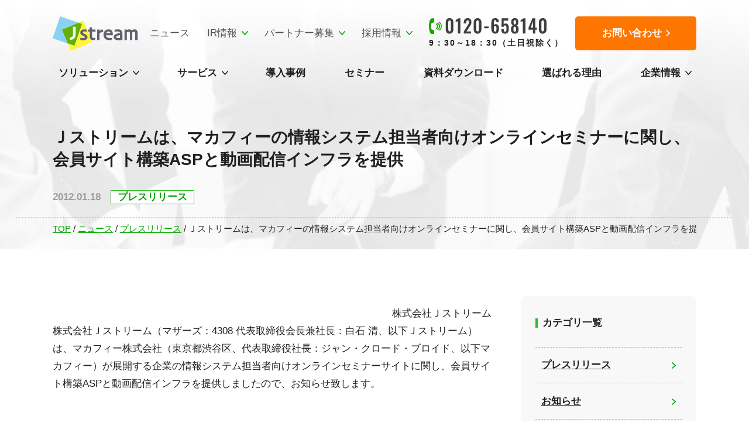

--- FILE ---
content_type: text/html; charset=UTF-8
request_url: https://www.stream.co.jp/news/news-22004/
body_size: 85819
content:
<!DOCTYPE html>
<html lang="ja">
<head>
  <!-- Google Tag Manager -->
<script>(function(w,d,s,l,i){w[l]=w[l]||[];w[l].push({'gtm.start':
new Date().getTime(),event:'gtm.js'});var f=d.getElementsByTagName(s)[0],
j=d.createElement(s),dl=l!='dataLayer'?'&l='+l:'';j.async=true;j.src=
'https://www.googletagmanager.com/gtm.js?id='+i+dl;f.parentNode.insertBefore(j,f);
})(window,document,'script','dataLayer','GTM-P33FZX');</script>
<!-- End Google Tag Manager -->
  <meta charset="UTF-8">
  
  <meta name="viewport" content="width=device-width">
  <meta name="format-detection" content="telephone=no">
  <link rel="shortcut icon" type="image/x-icon" href="https://www.stream.co.jp/wp-content/themes/5829_jstream/assets/img/ico/favicon.ico">
  <link rel="apple-touch-icon" href="https://www.stream.co.jp/wp-content/themes/5829_jstream/assets/img/ico/apple-touch-icon.png">
  <script src="https://www.stream.co.jp/wp-content/themes/5829_jstream/assets/vendor/eq-marketo/eq-marketo.js"></script>
    <!-- css  -->
<!-- <link rel="stylesheet" href="https://www.stream.co.jp/wp-content/themes/5829_jstream/assets/vendor/animate.css"> -->
<link rel="stylesheet" href="https://www.stream.co.jp/wp-content/themes/5829_jstream/assets/vendor/slick/slick.css">
<link rel="stylesheet" href="https://www.stream.co.jp/wp-content/themes/5829_jstream/assets/vendor/magnific-popup/magnific-popup.css">
<!-- <link rel="stylesheet" href="https://www.stream.co.jp/wp-content/themes/5829_jstream/assets/vendor/aos/aos.css"> -->

<link rel="stylesheet" href="https://www.stream.co.jp/wp-content/themes/5829_jstream/assets/css/block-library.css" media="all">
<link rel="stylesheet" href="https://www.stream.co.jp/wp-content/themes/5829_jstream/assets/css/style.css?v=20240731" media="all">



  <link rel="stylesheet" href="https://www.stream.co.jp/wp-content/themes/5829_jstream/assets/css/p_news_single.css" media="all">






<script src="https://www.stream.co.jp/wp-content/themes/5829_jstream/assets/vendor/jquery/jquery-3.5.1.min.js"></script>
  <meta name='robots' content='index, follow, max-image-preview:large, max-snippet:-1, max-video-preview:-1' />

	<!-- This site is optimized with the Yoast SEO plugin v26.7 - https://yoast.com/wordpress/plugins/seo/ -->
	<title>Ｊストリームは、マカフィーの情報システム担当者向けオンラインセミナーに関し、会員サイト構築ASPと動画配信インフラを提供 - Ｊストリーム</title>
	<meta name="description" content="Ｊストリームのお知らせ、プレスリリースを掲載しています。" />
	<link rel="canonical" href="https://www.stream.co.jp/news/news-22004/" />
	<meta property="og:locale" content="ja_JP" />
	<meta property="og:type" content="article" />
	<meta property="og:title" content="Ｊストリームは、マカフィーの情報システム担当者向けオンラインセミナーに関し、会員サイト構築ASPと動画配信インフラを提供 - Ｊストリーム" />
	<meta property="og:description" content="Ｊストリームのお知らせ、プレスリリースを掲載しています。" />
	<meta property="og:url" content="https://www.stream.co.jp/news/news-22004/" />
	<meta property="og:site_name" content="Ｊストリーム" />
	<meta property="article:modified_time" content="2021-09-20T07:07:35+00:00" />
	<meta property="og:image" content="https://www.stream.co.jp/wp-content/uploads/2021/09/ogp.jpg" />
	<meta property="og:image:width" content="1100" />
	<meta property="og:image:height" content="578" />
	<meta property="og:image:type" content="image/jpeg" />
	<meta name="twitter:card" content="summary_large_image" />
	<script type="application/ld+json" class="yoast-schema-graph">{"@context":"https://schema.org","@graph":[{"@type":"WebPage","@id":"https://www.stream.co.jp/news/news-22004/","url":"https://www.stream.co.jp/news/news-22004/","name":"Ｊストリームは、マカフィーの情報システム担当者向けオンラインセミナーに関し、会員サイト構築ASPと動画配信インフラを提供 - Ｊストリーム","isPartOf":{"@id":"https://www.stream.co.jp/#website"},"datePublished":"2012-01-18T07:54:10+00:00","dateModified":"2021-09-20T07:07:35+00:00","description":"Ｊストリームのお知らせ、プレスリリースを掲載しています。","breadcrumb":{"@id":"https://www.stream.co.jp/news/news-22004/#breadcrumb"},"inLanguage":"ja","potentialAction":[{"@type":"ReadAction","target":["https://www.stream.co.jp/news/news-22004/"]}]},{"@type":"BreadcrumbList","@id":"https://www.stream.co.jp/news/news-22004/#breadcrumb","itemListElement":[{"@type":"ListItem","position":1,"name":"TOP","item":"https://www.stream.co.jp/"},{"@type":"ListItem","position":2,"name":"ニュース","item":"https://www.stream.co.jp/news/"},{"@type":"ListItem","position":3,"name":"プレスリリース","item":"https://www.stream.co.jp/news/press/"},{"@type":"ListItem","position":4,"name":"Ｊストリームは、マカフィーの情報システム担当者向けオンラインセミナーに関し、会員サイト構築ASPと動画配信インフラを提供"}]},{"@type":"WebSite","@id":"https://www.stream.co.jp/#website","url":"https://www.stream.co.jp/","name":"Ｊストリーム","description":"動画ソリューションの活用でお客さまの課題を解決する","potentialAction":[{"@type":"SearchAction","target":{"@type":"EntryPoint","urlTemplate":"https://www.stream.co.jp/?s={search_term_string}"},"query-input":{"@type":"PropertyValueSpecification","valueRequired":true,"valueName":"search_term_string"}}],"inLanguage":"ja"}]}</script>
	<!-- / Yoast SEO plugin. -->


<script type='application/javascript'  id='pys-version-script'>console.log('PixelYourSite Free version 11.1.5.2');</script>
<style id='wp-img-auto-sizes-contain-inline-css' type='text/css'>
img:is([sizes=auto i],[sizes^="auto," i]){contain-intrinsic-size:3000px 1500px}
/*# sourceURL=wp-img-auto-sizes-contain-inline-css */
</style>
<style id='classic-theme-styles-inline-css' type='text/css'>
/*! This file is auto-generated */
.wp-block-button__link{color:#fff;background-color:#32373c;border-radius:9999px;box-shadow:none;text-decoration:none;padding:calc(.667em + 2px) calc(1.333em + 2px);font-size:1.125em}.wp-block-file__button{background:#32373c;color:#fff;text-decoration:none}
/*# sourceURL=/wp-includes/css/classic-themes.min.css */
</style>
  <link href="https://fonts.gstatic.com">
  <link href="https://fonts.googleapis.com/css2?family=Oswald:wght@700&display=swap" rel="stylesheet" media="print" onload="this.media='all'">



</head>
<body>
  <!-- Google Tag Manager (noscript) -->
<noscript><iframe src="https://www.googletagmanager.com/ns.html?id=GTM-P33FZX"
height="0" width="0" style="display:none;visibility:hidden"></iframe></noscript>
<!-- End Google Tag Manager (noscript) -->

<div id="p_news_single" class="l_container">

  <div class="js_btn_p_top c_gotop"></div>
  <!-- c_btn_p_top -->

  <header class="l_header c_header l_cs_sp">
  <div class="l_header__inner l_cs_pc">
    <div class="c_header__main c_header_main_layer">
      <a href="https://www.stream.co.jp" class="c_header_main_layer__logo c_header_logo">
        <img loading="lazy" src="https://www.stream.co.jp/wp-content/themes/5829_jstream/assets/img/common/comp_logo.png" alt="Jstream" class="c_header_logo__img">
      </a>
      <ul class="c_header_main_layer__info c_header_info u_pc_f">
        <li class="c_header_info__item">
          <a href="https://www.stream.co.jp/news/" class="c_header_info_link">
            ニュース
          </a>
        </li>
        <li class="c_header_info__item">
          <a href="https://www.stream.co.jp/investor/" class="c_header_info_link--uarrow">IR情報</a>
          <ul class="mega">
            <li>
              <div class="box1">
                <ul class="menuklist1 _mb0">
                  <li><a href="/investor/message/">株主の皆様へ</a></li>
                  <li><a href="/investor/policy/">経営方針</a></li>
                  <li><a href="/investor/ir_info/">最新IR情報</a></li>
                  <li><a href="/investor/disclosure/">適時開示情報</a></li>
                  <li><a href="/investor/results/">決算短信</a></li>
                  <li><a href="/investor/financial_reports/">有価証券報告書等</a></li>
                  <li><a href="/investor/presentation/">決算説明会</a></li>
                  <li><a href="/investor/meeting/">株主総会</a></li>
                  <li><a href="/investor/stock/">株式情報</a></li>
                  <li><a href="/investor/ereport/">電子公告</a></li>
                  <li><a href="/investor/calendar/">IRカレンダー</a></li>
                </ul>
              </div>
            </li>
          </ul>
        </li>
        <li class="c_header_info__item">
          <a href="https://www.stream.co.jp/partner/" class="c_header_info_link--uarrow">パートナー募集</a>
          <ul class="mega">
            <li>
              <div class="box2">
                <p class="menusubttl">パートナー制度・パートナープログラム</p>
                <ul class="flexbox">
                  <li><a href="/service/platform/equipmedia/partner/" class="sublink">Equipmedia（EQ）パートナー制度</a></li>
                  <li><a href="/service/mite/partner/" class="sublink">ミテシルパートナー制度</a></li>
                  <li><a href="/service/cdn/cdnext/partner/" class="sublink">CDNextパートナープログラム</a></li>
                </ul>
              </div>
              <div class="box2">
                <p class="menusubttl">パートナー</p>
                <ul class="flexbox">
                  <li><a href="/partner/" class="sublink">パートナーについて</a></li>
                </ul>
              </div>
            </li>
          </ul>
        </li>
        <li class="c_header_info__item">
          <a href="https://recruit.stream.co.jp/" target="_blank" class="c_header_info_link--uarrow">採用情報</a>
          <ul class="mega">
            <li>
              <div class="box2">
                <ul class="flexbox">
                  <li class="sm">
                    <a href="https://recruit.stream.co.jp/" target="_blank" rel="noopener" class="sublink ext">Jストリーム採用サイト</a>
                  </li>
                </ul>
              </div>
              <div class="box2">
                <p class="menusubttl">関連サイト</p>
                <ul class="flexbox">
                  <li>
                    <a href="https://voice.stream.co.jp/" target="_blank" rel="noopener" class="sublink ext">動画配信の今を伝えるエンジニア情報サイト「Voice」</a>
                  </li>
                </ul>
              </div>
            </li>
          </ul>
        </li>
      </ul>

      <!-- ヘッダー 電話番号 -->
      <div class="c_header_tel">
  <img src="/wp-content/themes/5829_jstream/assets/img/common/btn-tel.svg" alt="0120-658140" class="c_header_tel__img">
  <p class="c_header_tel__txt">9：30～18：30（土日祝除く）</p>
</div>      <!-- /ヘッダー 電話番号 -->

      <a href="https://www.stream.co.jp/contact/" class="c_header_main_layer__conv c_header_info_conv u_pc_f">
        <span class="c_header_info_conv__txt u_bold">
          お問い合わせ
        </span>
      </a>
    </div>
    <div class="c_header__internal c_header_internal_layer u_pc">
      <ul class="c_header_internal">
        <li class="c_header_internal__item">
          <a href="https://www.stream.co.jp/solution/" class="c_header_internal_link--large u_bold">ソリューション</a>
          <ul class="mega">
            <li>
              <div class="box1">
                <p class="menusubttl">業界・団体から探す</p>
                <ul class="menuklist1">
                  <li><a href="/solution/industry/broadcast/">放送業界</a></li>
                  <li><a href="/solution/industry/entertainment/">エンターテインメント業界</a></li>
                  <li><a href="/solution/industry/finance/">金融業界</a></li>
                  <li><a href="/solution/industry/pharma_lifescience/">医薬・医療業界</a></li>
                  <li><a href="/solution/industry/gakkai/">学会</a></li>
                </ul>
              </div>

              <div class="box1">
                <p class="menusubttl">部署から探す</p>
                <ul class="menuklist1">
                  <li><a href="/solution/department/sales/">営業・セールス</a></li>
                </ul>
              </div>
              
              <div class="box2">
                <p class="menusubttl">ニーズから探す</p>
                <ul class="flexbox">
                  <li>
                    <a href="/solution/video-streaming/" class="sublink">動画・ライブ配信</a>
                    <ul class="sublist">
                      <li class="sublist_item"><a href="/solution/video-streaming/ondemand/" class="txtlink">オンデマンド配信</a></li>
                      <li class="sublist_item"><a href="/solution/video-streaming/livestream/" class="txtlink">ライブ配信</a></li>
                      <li class="sublist_item"><a href="/solution/video-streaming/solution-online-event/" class="txtlink">オンラインイベント</a></li>
                      <li class="sublist_item"><a href="/solution/video-streaming/webinar/" class="txtlink">ウェビナー</a></li>
                      <li class="sublist_item"><a href="/solution/video-streaming/virtual_shareholders_meeting/" class="txtlink">バーチャル株主総会</a></li>
                      <li class="sublist_item"><a href="/solution/inhouse/limited/" class="txtlink">限定動画配信</a></li>
                    </ul>
                  </li>
                  <li>
                    <a href="/solution/inhouse/" class="sublink">社内動画配信</a>
                    <ul class="sublist">
                      <li class="sublist_item"><a href="/solution/inhouse/elearning/" class="txtlink">動画eラーニング</a></li>
                      <li class="sublist_item"><a href="/solution/inhouse/video_manual/" class="txtlink">動画マニュアル</a></li>
                      <li class="sublist_item"><a href="/solution/inhouse/internalcommunication/" class="txtlink">社内広報</a></li>
                      <li class="sublist_item"><a href="/solution/inhouse/information_sharing/" class="txtlink">社内情報共有</a></li>

                    </ul>
                  </li>
                  <li><a href="/solution/sell/" class="sublink">動画コンテンツ販売</a></li>
                  <li>
                    <a href="/solution/security/" class="sublink">サーバー・サイトセキュリティ</a>
                     <ul class="sublist">
                      <li class="sublist_item"><a href="/solution/security/ddos/" class="txtlink">DDoS攻撃対策</a></li>
                      <li class="sublist_item"><a href="/solution/isecurity/waf/" class="txtlink">WAF</a></li>
                    </ul>
                  </li>
                  <li>
                    <a href="/solution/cdn/" class="sublink">パフォーマンス改善</a></li>
                </ul>
              </div>

            </li>
          </ul>
        </li>
        <li class="c_header_internal__item">
          <a href="https://www.stream.co.jp/service/" class="c_header_internal_link--large u_bold">サービス</a>
          <div class="mega">
            <ul class="mega-service">
              
              <li class="col-1">
                <div class="box2">
                  <ul class="flexbox _mt0">
                    <li>
                      <a href="/service/platform/" class="sublink">動画配信システム</a>
                      <ul class="sublist">
                        <li class="sublist_item _pt2"><a href="/service/platform/equipmedia/" class="txtlink">J-Stream Equipmedia</a></li>
                        <li class="sublist_item _pt2 _btn"><a href="/service/platform/equipmedia/eq_portal/" class="txtlink">EQポータル</a></li>
                      </ul>
                    </li>
                    <li>
                      <a href="/service/live/" class="sublink _mt30">ライブ配信</a>
                      <ul class="sublist _horizontal">
                        <li class="sublist_item _pt2 _w220"><a href="/service/live/live/" class="txtlink">ライブ配信サービス</a></li>
                        <li class="sublist_item _pt2 _w220"><a href="/service/live/multi-angle/" class="txtlink">マルチアングル配信サービス</a></li>
                      </ul>
                    </li>
                    <li>
                      <p class="sublink _none">動画eラーニング</p>
                      <ul class="sublist _pt2">
                        <li class="sublist_item _w220"><a href="/service/mite/" class="txtlink">J-Stream ミテシル</a></li>
                        <!-- <li class="sublist_item _w220 _ml40"><a href="/service/platform/equipmedia/eq_portal/" class="txtlink">EQポータル</a></li> -->
                      </ul>
                    </li>
                    <li>
                      <p class="sublink _none">ウェビナー</p>
                      <ul class="sublist _pt2">
                        <li class="sublist_item _w220"><a href="/service/webinarstream/" class="txtlink">Webinar Stream</a></li>
                      </ul>
                    </li>
                  </ul>
                </div>
              </li>

              <li class="col-2">
                <div class="box2">
                  <ul class="flexbox _mt0">
                    <li>
                      <a href="/service/cdn/" class="sublink">CDN</a>
                      <ul class="sublist">
                        <li class="sublist_item _pt2"><a href="/service/cdn/cdnext/" class="txtlink">J-Stream CDNext</a></li>
                        <li class="sublist_item _pt2"><a href="/service/cdn/multi-cdn/" class="txtlink">マルチCDNサービス</a></li>
                        <li class="sublist_item _pt2"><a href="/service/cdn/ecdn/" class="txtlink">Kollective SD ECDN</a></li>
                      </ul>
                    </li>
                    <li>
                      <a href="/service/security/" class="sublink">サーバー・サイトセキュリティ／<br>コンテンツ保護</a>
                      <ul class="sublist">
                        <li class="sublist_item _pt2"><a href="/service/security/incapsula/" class="txtlink">Imperva App Protect</a></li>
                        <li class="sublist_item _pt2"><a href="/service/security/bluesphere/" class="txtlink">BLUE Sphere</a></li>
                        <li class="sublist_item _pt2"><a href="/service/security/protection/" class="txtlink">コンテンツ保護・DRM</a></li>
                      </ul>
                    </li>
                    <li>
                      <a href="/service/ad/" class="sublink">動画広告</a>
                      <ul class="sublist">
                        <li class="sublist_item _pt2"><a href="/service/ad/markest/" class="txtlink">法人営業支援ソリューション</a></li>
                        <li class="sublist_item _pt2"><a href="/service/ad/toucheee/" class="txtlink">Tou#cheee</a></li>
                        <li class="sublist_item _pt2"><a href="/service/ad/toucheee_pr/" class="txtlink">Tou#cheee PR</a></li>
                      </ul>
                    </li>
                  </ul>
                </div>
              </li>

              <li class="col-3">
                <div class="box2">
                  <ul class="flexbox _mt0">
                    <li>
                      <a href="/service/creative/" class="sublink">動画・Web制作／システム開発</a>
                      <ul class="sublist">
                        <li class="sublist_item _pt2"><a href="/service/creative/videoproduction/" class="txtlink">動画企画制作</a></li>
                        <li class="sublist_item _pt2"><a href="/service/creative/encode/" class="txtlink">エンコード・編集サービス</a></li>
                        <li class="sublist_item _pt2"><a href="/service/creative/studio/" class="txtlink">スタジオ収録</a></li>
                        <li class="sublist_item _pt2"><a href="/service/creative/studio_construction/" class="txtlink">ライブ配信・収録機材導入支援</a></li>
                        <li class="sublist_item _pt2"><a href="/service/creative/websystem/" class="txtlink">Web制作・運用・システム開発</a></li>
                      </ul>
                    </li>
                    <li>
                      <a href="/service/related/" class="sublink">動画配信 関連サービス・その他</a>
                    </li>
                  </ul>
                </div>
              </li>
            </ul>
          </div>
        </li>
        <li class="c_header_internal__item">
          <a href="https://www.stream.co.jp/casestudy/" class="c_header_internal_link u_bold">
            導入事例
          </a>
        </li>
        <li class="c_header_internal__item">
          <a href="https://www.stream.co.jp/seminar/" class="c_header_internal_link u_bold">
            セミナー
          </a>
        </li>
        <li class="c_header_internal__item">
          <a href="https://www.stream.co.jp/download/" class="c_header_internal_link u_bold">
            資料ダウンロード
          </a>
        </li>
        <li class="c_header_internal__item">
          <a href="https://www.stream.co.jp/whyus/" class="c_header_internal_link u_bold">
            選ばれる理由
          </a>
        </li>
        <li class="c_header_internal__item">
          <a href="https://www.stream.co.jp/company/" class="c_header_internal_link--large u_bold">企業情報</a>
          <ul class="mega">
            <li>
              <div class="box1">
                <ul class="menuklist1 _mb0">
                  <li><a href="/company/profile/">会社概要</a></li>
                  <li><a href="/company/map/">アクセス</a></li>
                  <li><a href="/company/business/">事業概要</a></li>
                  <li><a href="/company/message/">代表メッセージ</a></li>
                  <li><a href="/company/management/">経営メンバー</a></li>
                  <li><a href="/company/governance/">コーポレート・ガバナンス</a></li>
                  <li><a href="/company/organization/">組織体制</a></li>
                  <li><a href="/company/history/">会社沿革</a></li>
                  <li><a href="/company/group/">グループ会社</a></li>
                  <li><a href="/company/esg/">ESGに関する取組</a></li>
                  <li><a href="/company/privacy/">個人情報保護方針</a></li>
                  <li><a href="/company/wb/">公益通報窓口の案内</a></li>
                </ul>
              </div>
            </li>
          </ul>
        </li>
      </ul>
    </div>


    <div class="c_header_menubtn is-spMenuTrig u_sp_f">
      <div class="c_header_menubtn__linew">
        <span class="c_header_menubtn__line--1 is-spMenuLine"></span>
        <span class="c_header_menubtn__line--2 is-spMenuLine"></span>
        <span class="c_header_menubtn__line--3 is-spMenuLine"></span>
      </div>
      <p class="c_header_menubtn__txt u_bold is-spMenuTxt">MENU</p>

    </div>
  </div>
</header>
  <!-- l_header -->




    <!-- l_breadcrumbs -->

  <div class="l_content">


  <div class="c_fv_outer">
    <div class="c_fv_outer__inner l_cs_pc">

      <div class="b_fv _no_border">
        <div class="b_fv__infow--noflex b_fv_infow">
          <h1 class="b_fv_infow__ttl u_txt_17 u_bold">
          Ｊストリームは、マカフィーの情報システム担当者向けオンラインセミナーに関し、会員サイト構築ASPと動画配信インフラを提供          </h1>
        </div>
      </div>


      <div class="c_single_info">
        <p class="c_single_info__date u_bold">2012.01.18</p>
                    <div class="c_single_info__cat">
              <p class="c_single_cat u_txt_05 u_bold">
              プレスリリース              </p>
            </div>
                </div>

  <div class="l_breadcrumbs">
<p class="yoast-breadcrumbs has-style-none"><span><span><a href="https://www.stream.co.jp/">TOP</a></span> / <span><a href="https://www.stream.co.jp/news/">ニュース</a></span> / <span><a href="https://www.stream.co.jp/news/press/">プレスリリース</a></span> / <span class="breadcrumb_last" aria-current="page">Ｊストリームは、マカフィーの情報システム担当者向けオンラインセミナーに関し、会員サイト構築ASPと動画配信インフラを提供</span></span></p></div>
    </div>
    </div>

    <div class="l_content--single">
    <div class="l_main_single">

                        <div class="l_detail_single detail l_cs_sp">
            <div class="inner"><div id="primary">
<p align="right"><span class="font00">株式会社Ｊストリーム<br />
</span></p>
<div class="section01A">
<div class="section01B" align="left"></div>
<div class="section01B">株式会社Ｊストリーム（マザーズ：4308 代表取締役会長兼社長：白石 清、以下Ｊストリーム）は、マカフィー株式会社（東京都渋谷区、代表取締役社長：ジャン・クロード・ブロイド、以下マカフィー）が展開する企業の情報システム担当者向けオンラインセミナーサイトに関し、会員サイト構築ASPと動画配信インフラを提供しましたので、お知らせ致します。</p>
<h3><b>マカフィーの情報システム担当者向けオンラインセミナーについて</b></h3>
<p>マカフィーでは、ウィルスやスパイウェアなどを防ぐセキュリティ製品を販売している中、セミナー開催を通じて、情報システム担当者に向けたセキュリティの脅威動向と対策動向を情報提供してきました。しかし、開催時間や場所の制約があるリアルのセミナーでは、広く日本全国の企業担当者をカバーしきれず、参加者が限定されていました。また、広くわかりやすい情報伝達手法として、YouTubeを使って製品のデモンストレーション動画を公開していましたが、自社商品の関心層を把握し、ターゲットに対して深くコミュニケーションを行うという点で、会員制の動画視聴サイトの構築が課題となっていました。</p>
<p>そこで、この度同社では、Ｊストリームの会員サイト構築ASP「Webinar」と、動画コンテンツの配信インフラを活用した、会員制のオンラインセミナーサイトを開設するに至りました。同サイトでは、実際に会場で行われたセミナーを収録した動画をはじめとし、今後はさらにセミナーコンテンツを拡充するとともにセキュリティ動向に関する動画なども、会員登録された情報システム担当者へ向けて告知・情報提供していきます。また、会員制の実現により、自社商品に関心のある会員に対して、クローズドな情報発信、メールによる新着情報などの告知、会員の視聴履歴の把握などが可能となりました。</p>
<p>Ｊストリームでは、今後も動画を活用した企業のマーケティング活用をサポートして参ります。</p>
<p>マカフィー　オンラインセミナー　サイトはこちら<br />
<a href="https://w01.webinar.jp/mcafee_webinar/" target="_blank" rel="noopener"><b>https://w01.webinar.jp/mcafee_webinar/</b></a><b></b></p>
<p>Ｊストリーム「Webinar」ご紹介ページ<br />
<a href="http://www.jstream.jp/service/delivery/option/webinar/">http://www.jstream.jp/service/delivery/option/webinar/</a></p>
<h3><b>株式会社Ｊストリームについて</b></h3>
<table class="mt__10" border="0" cellspacing="0">
<tbody>
<tr valign="top">
<td width="20"><span class="font00">　</span></td>
<td width="120"><span class="font00">社名（商号）</span></td>
<td width="10"><span class="font00">：</span></td>
<td><span class="font00">株式会社Ｊストリーム</span></td>
</tr>
<tr valign="top">
<td width="20"><span class="font00">　</span></td>
<td width="120"><span class="font00">英文社名</span></td>
<td width="10"><span class="font00">：</span></td>
<td><span class="font00">J-Stream Inc.</span></td>
</tr>
<tr valign="top">
<td width="20"><span class="font00">　</span></td>
<td width="120"><span class="font00">設立</span></td>
<td width="10"><span class="font00">：</span></td>
<td><span class="font00">1997年5月</span></td>
</tr>
<tr valign="top">
<td width="20"><span class="font00">　</span></td>
<td width="120"><span class="font00">資本金</span></td>
<td width="10"><span class="font00">：</span></td>
<td><span class="font00">21億8,237万円（2011年9月末現在）</span></td>
</tr>
<tr valign="top">
<td width="20"><span class="font00">　</span></td>
<td width="120"><span class="font00">代表者</span></td>
<td width="10"><span class="font00">：</span></td>
<td><span class="font00">代表取締役会長兼社長　白石　清（しらいし　きよし）</span></td>
</tr>
<tr valign="top">
<td width="20"><span class="font00">　</span></td>
<td width="120"><span class="font00">本社</span></td>
<td width="10"><span class="font00">：</span></td>
<td><span class="font00">〒105-0014<br />
東京都港区芝2-5-6 芝256スクエアビル6階<br />
（TEL） 03-5765-7000 </span></td>
</tr>
<tr valign="top">
<td width="20"></td>
<td width="120">西日本営業所</td>
<td width="10"><span class="font00">：</span></td>
<td><span class="font00">〒530-0003<br />
大阪府大阪市北区堂島2-1-31 京阪堂島ビル5F<br />
（TEL） </span><span class="font00">06-4796-6160<br />
</span></td>
</tr>
<tr valign="top">
<td width="20"><span class="font00">　</span></td>
<td width="120"><span class="font00">ＵＲＬ</span></td>
<td width="10"><span class="font00">：</span></td>
<td><span class="font00"><a href="https://www.stream.co.jp" target="_blank" rel="noopener">https://www.stream.co.jp</a></span></td>
</tr>
<tr valign="top">
<td width="20"><span class="font00">　</span></td>
<td width="120"><span class="font00">事業内容</span></td>
<td width="10"><span class="font00">：</span></td>
<td><span class="font00">（1）インターネットを利用した画像データ・音声データの提供サービス業<br />
（2）インターネットを利用した会員情報管理、商取引、決済処理に関する業務の受託<br />
（3）テレビ番組、音声・映像ソフト等のデジタルコンテンツ、出版物の企画・制作及び販売業<br />
（4）コンピュータに関するハードウェア・ソフトウェアの開発・販売<br />
（5）インターネットを利用した各種情報提供サービス業<br />
（6）インターネットに関する技術指導・コンサルテーション<br />
</span><span class="font00">（7）広告代理店業</span><span class="font00"><br />
</span></td>
</tr>
</tbody>
</table>
<div class="infoIndexTable">
<table class="mt__10" border="0" width="480" cellspacing="0" cellpadding="0">
<tbody>
<tr>
<td></td>
</tr>
<tr>
<td><b><u>■本件に関する報道関係お問合わせ先</u></b><br />
株式会社 Ｊストリーム　管理本部　総務部　広報IR課　担当：常冨<br />
tel: 03-5765-7744</td>
</tr>
</tbody>
</table>
<p><!-- /INQUIRY --> <!-- PAGE_TOP --> <!-- /PAGE_TOP --></p>
<div class="section02B"></div>
</div>
</div>
<p><!-- section02AEnd --></p>
<hr />
</div>
</div>
</div>
                          <ul class="pdf_download">
							  <li><a href="/shared/pdf/company/news/pr_120118_1_McAfee.pdf" class="link__pdf" target="_blank"><span>PDF形式でダウンロード</span></a></li>
						  </ul>
              <p class="adobe">（ご覧頂くには<a href="http://www.adobe.com/jp/products/acrobat/readstep2.html" target="_blank" class="link__blank">Adobe Acrobat Reader</a>が必要です。）</p>
                      </div>
              
              <div class="c_sns_share">
          <div class="c_sns_share__ttl">
            <img loading="lazy" src="https://www.stream.co.jp/wp-content/themes/5829_jstream/assets/img/ico/share.svg" alt="" class="img">
          </div>
          <a class="c_sns_share__twitter" href="https://x.com/intent/tweet?url=https%3A%2F%2Fwww.stream.co.jp%2Fnews%2Fnews-22004%2F&#038;text=%EF%BC%AA%E3%82%B9%E3%83%88%E3%83%AA%E3%83%BC%E3%83%A0%E3%81%AF%E3%80%81%E3%83%9E%E3%82%AB%E3%83%95%E3%82%A3%E3%83%BC%E3%81%AE%E6%83%85%E5%A0%B1%E3%82%B7%E3%82%B9%E3%83%86%E3%83%A0%E6%8B%85%E5%BD%93%E8%80%85%E5%90%91%E3%81%91%E3%82%AA%E3%83%B3%E3%83%A9%E3%82%A4%E3%83%B3%E3%82%BB%E3%83%9F%E3%83%8A%E3%83%BC%E3%81%AB%E9%96%A2%E3%81%97%E3%80%81%E4%BC%9A%E5%93%A1%E3%82%B5%E3%82%A4%E3%83%88%E6%A7%8B%E7%AF%89ASP%E3%81%A8%E5%8B%95%E7%94%BB%E9%85%8D%E4%BF%A1%E3%82%A4%E3%83%B3%E3%83%95%E3%83%A9%E3%82%92%E6%8F%90%E4%BE%9B" target="_blank" rel="noopener">
            <img loading="lazy" src="https://www.stream.co.jp/wp-content/themes/5829_jstream/assets/img/ico/twitter.svg" alt="" class="img">
          </a>
          <a class="c_sns_share__facebook" href="https://www.facebook.com/share.php?u=https%3A%2F%2Fwww.stream.co.jp%2Fnews%2Fnews-22004%2F" target="_blank" rel="noopener">
            <img loading="lazy" src="https://www.stream.co.jp/wp-content/themes/5829_jstream/assets/img/ico/facebook.svg" alt="" class="img">
          </a>
        </div>
        

<div class="l_cs_sp">
  <div class="c_back_single_outer">
    <div class="c_back_single">
      <div class="c_back_single__prev-outer">

                  <a href="https://www.stream.co.jp/news/news-22006/" class="c_back_single__prev">
            <span class="c_back_single__link-txt u_pc_i">前の記事を見る</span>
          </a>
              </div>
      <div class="c_back_single__btn">
        <a href="https://www.stream.co.jp/news/" class="c_btn_1">
          <span class="c_btn_1__txt u_bold">
            ニュース一覧に戻る
          </span>
        </a>
      </div>

      <div class="c_back_single__next-outer">
            <a href="https://www.stream.co.jp/news/news-22003/" class="c_back_single__next"><span class="c_back_single__link-txt u_pc_i">次の記事を見る</span>
      </a>
            </div>
    </div>
  </div>
</div>


    </div>
    <!-- l_main -->


    <aside class="l_side_pt2 l_cs_sp">
  <div class="l_sidemenu_case">
    <div class="l_sidemenu_case__list">
            <div class="c_side_blog_article">
        <p class="c_side_blog_article__ttl u_txt_01 u_bold">
          カテゴリ一覧
        </p>
        <ul class="c_side_blog_article__list">
                  <li class="c_side_blog_article__item">
            <a href="https://www.stream.co.jp/news/press/" class="c_side_article_link" >
              <p class="c_side_article_link__txt u_txt_05 u_bold">
              プレスリリース              </p>
            </a>
          </li>
                  <li class="c_side_blog_article__item">
            <a href="https://www.stream.co.jp/news/info/" class="c_side_article_link" >
              <p class="c_side_article_link__txt u_txt_05 u_bold">
              お知らせ              </p>
            </a>
          </li>
                <li class="c_side_blog_article__item">
          <a href="https://www.stream.co.jp/investor/" class="c_side_article_link">
            <p class="c_side_article_link__txt u_txt_05 u_bold">IR情報</p>
          </a>
        </li>
      </ul>
      </div>
    </div>

        

  </div>

</aside>



  </div>
  <!-- l_content -->
    
  <div class="l_cs_pc_bg_outer">
    <div class="b_cv l_cs_pc_bg">
      <div class="b_cv__conv b_cv_conv l_cs_sp">
        <div class="b_cv_conv__inner">
          <p class="b_cv_conv__ttl u_txt_08 u_bold u_ta_c has-style-none">Ｊストリームの<br class="u_sp">ソリューションに<br class="u_sp">興味をお持ちの方は<br>お気軽に<br class="u_sp">お問い合わせください。</p>
          <ul class="b_cv_conv__btnw b_cv_conv_btn has-style-none">
            <li class="b_cv_conv_btn__item">
              <a href="https://www.stream.co.jp/contact/contact-32226/" target="_blank" class="b_cv_conv_btn_link--contact">
                <span class="b_cv_conv_btn_link__txt u_txt_09 u_bold">
                お問い合わせ
                </span>
              </a>
            </li>
            <li class="b_cv_conv_btn__item">
              <a href="https://www.stream.co.jp/download/" class="b_cv_conv_btn_link--download">
                <span class="b_cv_conv_btn_link__txt u_txt_09 u_bold u_ta_c">
                お役立ち資料ダウンロード<br class="u_sp">一覧はこちら
                </span>
              </a>
            </li>
          </ul>

          <!-- CTAブロック 電話番号 -->
          <div class="b_cv_conv__tel">
  <p class="b_cv_conv__tel_txt1">電話でのお問い合わせ</p>
  <a href="tel:0120-658140" class="b_cv_conv__tel_link">
    <img src="/wp-content/themes/5829_jstream/assets/img/common/btn-tel-lg.svg" alt="0120-658140">
  </a>
  <p class="b_cv_conv__tel_txt2">【受付時間】9：30～18：30（土日祝日を除く）</p>
</div>          <!-- /CTAブロック 電話番号 -->

        </div>
      </div>
      <div class="b_cv__register b_cv_register l_cs_sp">
        <div class="b_cv_register__inner">
        <p class="b_cv_register__ttl u_txt_09 u_bold has-style-none">登録無料！</p>
        <p class="b_cv_register__read u_txt_06 u_bold has-style-none">Ｊストリームのサービスを活用した成功事例や、お客さまの課題解決につながるお役立ち情報などをメールでお届けしています。</p>
        <a href="https://page.stream.co.jp/mailmagazine_registration.html" class="b_cv_register__btn b_cv_regitser_btn" target="_blank">
          <span class="b_cv_regitser_btn__txt u_txt_10 u_bold">
          メールマガジン登録
          </span>
        </a>
        </div>
      </div>
    </div>
  </div>


  <footer class="l_footer c_footer l_cs_sp">

  <div class="c_footer_info l_cs_pc">
    <div class="c_footer_search">
      <form id="c_footer_seatch" class="c_footer_seatch" action="https://www.stream.co.jp" method="get">
    <input id="s-box" class="c_footer_seatch__input" name="s" type="text" placeholder="キーワードを入力"/>
    <button type="submit" id="s-btn-area" class="c_footer_seatch__btn"><span class="c_footer_seatch__btn-txt u_bold">検索</span></button>
</form>    </div>

    <ul class="c_footer_sns">
      <li class="c_footer_sns__item">
        <a href="https://x.com/jstream" class="c_footer_sns_link" target="_blank" rel="noopener nofollow">
         <img loading="lazy" src="https://www.stream.co.jp/wp-content/themes/5829_jstream/assets/img/ico/twitter.svg" alt="twitter" class="c_footer_en_sns_link__img" style="width: 40px;height: 40px;">
        </a>
      </li>
      <li class="c_footer_sns__item">
        <a href="https://www.facebook.com/JstreamInc" class="c_footer_sns_link" target="_blank" rel="noopener nofollow">
         <img loading="lazy" src="https://www.stream.co.jp/wp-content/themes/5829_jstream/assets/img/ico/facebook.svg" alt="facebook" class="c_footer_en_sns_link__img" style="width: 40px;height: 40px;">
        </a>
      </li>
    </ul>
  </div>

  <div class="c_footer_link_area l_cs_pc">
    <div class="c_footer_link_area__item">
      <div class="c_footer_link_list_l">
        <p class="c_footer_link_list_l__ttl u_txt_06 u_bold is-menuToggle u_sp">ソリューション</p>
        
        <div class="c_footer_toggle">
          <a href="https://www.stream.co.jp/solution/" class="c_footer_link_list_l__ttl u_txt_06 u_bold is-menuToggle u_pc">ソリューション</a>
          <div class="c_footer_link_list_l__cont">
            <!-- c_footer_l_cont -->
            <div class="c_footer_l_cont">

              <ul class="c_footer_l_cont__list c_footer_l_cont_list u_sp">
                <li class="c_footer_l_cont_list__item _another">
                  <a href="https://www.stream.co.jp/solution/" class="c_footer_l_cont_link u_txt_05">ソリューション</a>
                </li>
              </ul>

              <p class="c_footer_l_cont__ttl u_txt_06 u_bold">ニーズから探す</p>
              <ul class="c_footer_l_cont__list c_footer_l_cont_list">
                <li class="c_footer_l_cont_list__item">
                  <a href="https://www.stream.co.jp/solution/video-streaming/" class="c_footer_l_cont_link u_txt_05">
                  動画・ライブを配信したい
                  </a>
                </li>
                <li class="c_footer_l_cont_list__item">
                  <a href="https://www.stream.co.jp/solution/video-streaming/solution-online-event/" class="c_footer_l_cont_link u_txt_05">
                  質の高いオンラインイベントを実施したい
                  </a>
                </li>
                <li class="c_footer_l_cont_list__item">
                  <a href="https://www.stream.co.jp/solution/video-streaming/webinar/" class="c_footer_l_cont_link u_txt_05">
                  ウェビナー開催をサポートしてほしい
                  </a>
                </li>
                <li class="c_footer_l_cont_list__item">
                  <a href="https://www.stream.co.jp/solution/video-streaming/virtual_shareholders_meeting/" class="c_footer_l_cont_link u_txt_05">
                  バーチャル株主総会を実施したい
                  </a>
                </li>
                <li class="c_footer_l_cont_list__item">
                  <a href="https://www.stream.co.jp/solution/sell/" class="c_footer_l_cont_link u_txt_05">
                  動画コンテンツを販売したい
                  </a>
                </li>
                <li class="c_footer_l_cont_list__item">
                  <a href="https://www.stream.co.jp/solution/inhouse/" class="c_footer_l_cont_link u_txt_05">
                  社内の情報共有や教育・研修に動画を活用したい
                  </a>
                </li>
                <li class="c_footer_l_cont_list__item">
                  <a href="https://www.stream.co.jp/solution/security/" class="c_footer_l_cont_link u_txt_05">
                  Webサイトやサーバーのセキュリティを強化したい
                  </a>
                </li>
                <li class="c_footer_l_cont_list__item">
                  <a href="https://www.stream.co.jp/solution/cdn/" class="c_footer_l_cont_link u_txt_05">
                  Webサイトやコンテンツ配信のパフォーマンスを改善したい
                  </a>
                </li>
              </ul>
            </div>
            <!-- /c_footer_l_cont -->

            <!-- c_footer_l_cont -->
            <div class="c_footer_l_cont">
              <p class="c_footer_l_cont__ttl u_txt_06 u_bold">部署から探す</p>
              <ul class="c_footer_l_cont__list c_footer_l_cont_list">
                <li class="c_footer_l_cont_list__item">
                  <a href="https://www.stream.co.jp/solution/department/sales/" class="c_footer_l_cont_link u_txt_05">
                  営業・セールス
                  </a>
                </li>
              </ul>
            </div>
            <!-- /c_footer_l_cont -->
            
            <!-- c_footer_l_cont -->
            <div class="c_footer_l_cont">
              <p class="c_footer_l_cont__ttl u_txt_06 u_bold">業界・団体から探す</p>
              <ul class="c_footer_l_cont__list c_footer_l_cont_list">
                <li class="c_footer_l_cont_list__item">
                  <a href="https://www.stream.co.jp/solution/industry/broadcast/" class="c_footer_l_cont_link u_txt_05">
                  放送業界
                  </a>
                </li>
                <li class="c_footer_l_cont_list__item">
                  <a href="https://www.stream.co.jp/solution/industry/entertainment/" class="c_footer_l_cont_link u_txt_05">
                  エンターテインメント業界
                  </a>
                </li>
                <li class="c_footer_l_cont_list__item">
                  <a href="https://www.stream.co.jp/solution/industry/finance/" class="c_footer_l_cont_link u_txt_05">
                  金融業界
                  </a>
                </li>
                <li class="c_footer_l_cont_list__item">
                  <a href="https://www.stream.co.jp/solution/industry/pharma_lifescience/" class="c_footer_l_cont_link u_txt_05">
                  医薬・医療業界
                  </a>
                </li>
                <li class="c_footer_l_cont_list__item">
                  <a href="https://www.stream.co.jp/solution/industry/gakkai/" class="c_footer_l_cont_link u_txt_05">
                  学会
                  </a>
                </li>
              </ul>
            </div>
            <!-- /c_footer_l_cont -->

          </div>
        </div>

      </div>
    </div>
    <div class="c_footer_link_area__item">
      <div class="c_footer_link_list_l">
        <p class="c_footer_link_list_l__ttl u_txt_06 u_bold is-menuToggle u_sp">サービス</p>


        <div class="c_footer_toggle">
          <a href="https://www.stream.co.jp/service/" class="c_footer_link_list_l__ttl u_txt_06 u_bold is-menuToggle u_pc">サービス</a>
          <div class="c_footer_link_list_l__cont">
          <!-- c_footer_l_cont -->
          <div class="c_footer_l_cont">

            <ul class="c_footer_l_cont__list c_footer_l_cont_list u_sp">
              <li class="c_footer_l_cont_list__item _another">
                <a href="https://www.stream.co.jp/service/" class="c_footer_l_cont_link u_txt_05">サービス</a>
              </li>
            </ul>

            <ul class="c_footer_l_cont__list c_footer_l_cont_list">
              <li class="c_footer_l_cont_list__item">
                <a href="https://www.stream.co.jp/service/platform/" class="c_footer_l_cont_link u_txt_05">
                動画配信システム
                </a>
              </li>
              <li class="c_footer_l_cont_list__item">
                <a href="https://www.stream.co.jp/service/live/" class="c_footer_l_cont_link u_txt_05">
                ライブ配信
                </a>
              </li>
              <li class="c_footer_l_cont_list__item">
                <a href="https://www.stream.co.jp/service/mite/" class="c_footer_l_cont_link u_txt_05">
                動画eラーニング
                </a>
              </li>
              <li class="c_footer_l_cont_list__item">
                <a href="https://www.stream.co.jp/service/webinarstream/" class="c_footer_l_cont_link u_txt_05">
                ウェビナー
                </a>
              </li>
              <li class="c_footer_l_cont_list__item">
                <a href="https://www.stream.co.jp/service/cdn/" class="c_footer_l_cont_link u_txt_05">
                CDN
                </a>
              </li>
              <li class="c_footer_l_cont_list__item">
                <a href="https://www.stream.co.jp/service/security/" class="c_footer_l_cont_link u_txt_05">
                サーバー・サイトセキュリティ／コンテンツ保護
                </a>
              </li>
              <li class="c_footer_l_cont_list__item">
                <a href="https://www.stream.co.jp/service/ad/" class="c_footer_l_cont_link u_txt_05">
                動画広告
                </a>
              </li>
              <li class="c_footer_l_cont_list__item">
                <a href="https://www.stream.co.jp/service/creative/" class="c_footer_l_cont_link u_txt_05">
                動画・Web制作／システム開発
                </a>
              </li>
              <li class="c_footer_l_cont_list__item">
                <a href="https://www.stream.co.jp/service/related/" class="c_footer_l_cont_link u_txt_05">
                動画配信 関連サービス・その他
                </a>
              </li>
              <!-- <li class="c_footer_l_cont_list__item">
                <a href="https://www.stream.co.jp/service/grabyo/" class="c_footer_l_cont_link u_txt_05">
                動画編集サービス「Grabyo」
                </a>
              </li>
              <li class="c_footer_l_cont_list__item">
                <a href="https://www.stream.co.jp/service/socialcast/" class="c_footer_l_cont_link u_txt_05">
                動画／ライブの販売「ソーシャルキャスト」
                </a>
              </li>
              <li class="c_footer_l_cont_list__item">
                <a href="https://www.stream.co.jp/service/mux/" class="c_footer_l_cont_link u_txt_05">
                動画視聴状況をユーザー単位で把握「MUX」
                </a>
              </li>
              <li class="c_footer_l_cont_list__item">
                <a href="https://www.stream.co.jp/service/t4oo/" class="c_footer_l_cont_link u_txt_05">
                超高精度の翻訳「AI自動翻訳 T-4OO」
                </a>
              </li> -->
            </ul>
          </div>
        </div>
          <!-- /c_footer_l_cont -->
        </div>
      </div>

    </div>
    <div class="c_footer_link_area__item--short">
      <ul class="c_footer_link_list">
        <li class="c_footer_link_list__item">
          <a href="https://www.stream.co.jp/casestudy/" class="c_footer_link_link u_txt_06 u_bold">
            導入事例
          </a>
        </li>
        <li class="c_footer_link_list__item">
          <a href="https://www.stream.co.jp/seminar/" class="c_footer_link_link u_txt_06 u_bold">
            セミナー
          </a>
        </li>
        <li class="c_footer_link_list__item">
          <a href="https://www.stream.co.jp/blog/" class="c_footer_link_link u_txt_06 u_bold">
            ブログ
          </a>
        </li>
        <li class="c_footer_link_list__item">
          <a href="https://www.stream.co.jp/download/" class="c_footer_link_link u_txt_06 u_bold">
            資料ダウンロード
          </a>
        </li>
        <li class="c_footer_link_list__item">
          <a href="https://www.stream.co.jp/contact/" class="c_footer_link_link u_txt_06 u_bold">
            お問い合わせ
          </a>
        </li>
        <li class="c_footer_link_list__item">
          <a href="https://www.stream.co.jp/whyus/" class="c_footer_link_link u_txt_06 u_bold">
            選ばれる理由
          </a>
        </li>
        <li class="c_footer_link_list__item">
          <a href="https://www.stream.co.jp/company/" class="c_footer_link_link u_txt_06 u_bold">
            企業情報
          </a>
        </li>
        <li class="c_footer_link_list__item">
          <a href="https://www.stream.co.jp/news/" class="c_footer_link_link u_txt_06 u_bold">
            ニュース
          </a>
        </li>
        <li class="c_footer_link_list__item">
          <a href="https://www.stream.co.jp/investor/" class="c_footer_link_link u_txt_06 u_bold">
            IR情報
          </a>
        </li>
        <li class="c_footer_link_list__item">
          <a href="https://www.stream.co.jp/partner/" class="c_footer_link_link u_txt_06 u_bold">
            パートナー募集
          </a>
        </li>
        <li class="c_footer_link_list__item">
          <a href="https://recruit.stream.co.jp/" target="_blank" class="c_footer_link_link--ext u_txt_06 u_bold">
            採用情報
          </a>
        </li>
      </ul>
      <div class="c_footer_link_en u_ta_r">
        <a href="https://www.stream.co.jp/english/" class="c_footer_link_en__link u_txt_06">
          English
        </a>
      </div>
    </div>
  </div>

  <div class="c_footer_main l_cs_pc">
    <a class="c_footer_main__logow">
      <img loading="lazy" src="https://www.stream.co.jp/wp-content/themes/5829_jstream/assets/img/common/comp_logo.png" alt="Jstream" class="c_footer_main__logo">
    </a>
    <ul class="c_footer_main__list c_footer_main_list">
        <li class="c_footer_main_list__item">
        <a href="https://www.stream.co.jp/company/privacy/" class="c_footer_main_list_link">
          <span class="c_footer_main_list_link__txt u_txt_07">
            個人情報保護方針
          </span>
        </a>
      </li>
      <li class="c_footer_main_list__item">
        <a href="https://www.stream.co.jp/personal-information/" class="c_footer_main_list_link">
          <span class="c_footer_main_list_link__txt u_txt_07">
            個人情報（保有個人データ）の取り扱いについて
          </span>
        </a>
      </li>
      <li class="c_footer_main_list__item">
        <a href="https://www.stream.co.jp/privacy-web/" class="c_footer_main_list_link">
          <span class="c_footer_main_list_link__txt u_txt_07">
            Webサイトでの個人情報の取扱いについて
          </span>
        </a>
      </li>
      <li class="c_footer_main_list__item">
        <a href="https://www.stream.co.jp/recruit-privacy/" class="c_footer_main_list_link">
          <span class="c_footer_main_list_link__txt u_txt_07">
            採用における個人情報保護方針について
          </span>
        </a>
      </li>
      <li class="c_footer_main_list__item">
        <a href="https://www.stream.co.jp/terms/" class="c_footer_main_list_link">
          <span class="c_footer_main_list_link__txt u_txt_07">
          このサイトについて
          </span>
        </a>
      </li>
      <!-- <li class="c_footer_main_list__item">
        <a href="https://www.stream.co.jp/internalreport/" class="c_footer_main_list_link">
          <span class="c_footer_main_list_link__txt u_txt_07">
            公益通報制度に基づいた情報
          </span>
        </a>
      </li>
      <li class="c_footer_main_list__item">
        <a href="https://www.stream.co.jp/gdpr/" class="c_footer_main_list_link">
          <span class="c_footer_main_list_link__txt u_txt_07">
            GDPRに対する見解
          </span>
        </a>
      </li> -->
    </ul>
  </div>

  <p class="c_footer_copylight u_txt_06 l_cs_pc u_ta_r">
    &copy; J-Stream Inc. All Rights Reserved.
  </p>

</footer>
  <!-- l_footer -->

</div>
<!-- l_container -->

  <div class="l_sp_menu c_sp_menu u_sp is-spMenu">
  <div class="l_sp_menu_scrollwrap">

    <!-- モバイルメニュー 電話番号 -->
    <a href="tel:0120-658140" class="c_sp_menu_tel">
  <p class="c_sp_menu_tel_txt1">電話でのお問い合わせ</p>
  <img src="/wp-content/themes/5829_jstream/assets/img/common/sp/btn-tel.svg" alt="0120-658140">
  <p class="c_sp_menu_tel_txt2">【受付時間】9：30～18：30（土日祝日を除く）</p>
</a>    <!-- /モバイルメニュー 電話番号 -->

    <div class="c_sp_menu_info l_cs_pc">
      <div class="c_sp_menu_search">
        <form id="c_footer_seatch" class="c_footer_seatch" action="https://www.stream.co.jp" method="get">
    <input id="s-box" class="c_footer_seatch__input" name="s" type="text" placeholder="キーワードを入力"/>
    <button type="submit" id="s-btn-area" class="c_footer_seatch__btn"><span class="c_footer_seatch__btn-txt u_bold">検索</span></button>
</form>      </div>
    </div>

    <div class="c_sp_menu_link_area l_cs_pc">
      <div class="c_sp_menu_link_area__item">
        <div class="c_sp_menu_link_list_l">
          <a href="https://www.stream.co.jp" class="c_sp_menu_link_list_l__ttl--totop u_txt_06 u_bold">トップページ</a>
        </div>
      </div>

      <div class="c_sp_menu_link_area__item">
        <div class="c_sp_menu_link_list_l">
          <p class="c_sp_menu_link_list_l__ttl u_txt_06 u_bold is-menuToggle">ソリューション</p>

          <div class="c_sp_menu_link_list_l__cont">
            <div class="c_sp_menu_l_cont">

              <ul class="c_sp_menu_l_cont__list c_sp_menu_l_cont_list _another">
                <li class="c_sp_menu_l_cont_list__item">
                  <a href="/solution/" class="c_sp_menu_l_cont_link u_txt_05">ソリューション一覧</a>
                </li>
              </ul>

              <p class="c_sp_menu_l_cont__ttl u_txt_06 u_bold">業界・団体から探す</p>
              <ul class="c_sp_menu_l_cont__list c_sp_menu_l_cont_list">
                <li class="c_sp_menu_l_cont_list__item">
                  <a href="/solution/industry/broadcast/" class="c_sp_menu_l_cont_link u_txt_05">放送業界</a>
                </li>
                <li class="c_sp_menu_l_cont_list__item">
                  <a href="/solution/industry/entertainment/" class="c_sp_menu_l_cont_link u_txt_05">エンターテインメント業界</a>
                </li>
                <li class="c_sp_menu_l_cont_list__item">
                  <a href="/solution/industry/finance/" class="c_sp_menu_l_cont_link u_txt_05">金融業界</a>
                </li>
                <li class="c_sp_menu_l_cont_list__item">
                  <a href="/solution/industry/pharma_lifescience/" class="c_sp_menu_l_cont_link u_txt_05">医薬・医療業界</a>
                </li>
                <li class="c_sp_menu_l_cont_list__item">
                  <a href="/solution/industry/gakkai/" class="c_sp_menu_l_cont_link u_txt_05">学会</a>
                </li>
              </ul>
            </div>
            
            <div class="c_sp_menu_l_cont">
            <p class="c_sp_menu_l_cont__ttl u_txt_06 u_bold">部署から探す</p>
              <ul class="c_sp_menu_l_cont__list c_sp_menu_l_cont_list">
                <li class="c_sp_menu_l_cont_list__item">
                  <a href="/solution/department/sales/" class="c_sp_menu_l_cont_link u_txt_05">営業・セールス</a>
                </li>
              </ul>
            </div>

            <div class="c_sp_menu_l_cont">
              <p class="c_sp_menu_l_cont__ttl u_txt_06 u_bold">ニーズから探す</p>
              <ul class="c_sp_menu_l_cont__list c_sp_menu_l_cont_list">

                <li class="c_sp_menu_l_cont_list__item">
                  <a href="https://www.stream.co.jp/solution/video-streaming/" class="c_sp_menu_l_cont_link _another u_txt_05">動画・ライブ配信</a>
                </li>
                <li class="c_sp_menu_l_cont_list__item">
                  <a href="https://www.stream.co.jp/solution/video-streaming/ondemand/" class="c_sp_menu_l_cont_link u_txt_05">オンデマンド配信</a>
                </li>
                <li class="c_sp_menu_l_cont_list__item">
                  <a href="https://www.stream.co.jp/solution/video-streaming/livestream/" class="c_sp_menu_l_cont_link u_txt_05">ライブ配信</a>
                </li>
                <li class="c_sp_menu_l_cont_list__item">
                  <a href="https://www.stream.co.jp/solution/video-streaming/solution-online-event/" class="c_sp_menu_l_cont_link u_txt_05">オンラインイベント</a>
                </li>
                <li class="c_sp_menu_l_cont_list__item">
                  <a href="https://www.stream.co.jp/solution/video-streaming/webinar/" class="c_sp_menu_l_cont_link u_txt_05">ウェビナー</a>
                </li>
                <li class="c_sp_menu_l_cont_list__item">
                  <a href="https://www.stream.co.jp/solution/video-streaming/virtual_shareholders_meeting/" class="c_sp_menu_l_cont_link u_txt_05">バーチャル株主総会</a>
                </li>
                <li class="c_sp_menu_l_cont_list__item">
                  <a href="https://www.stream.co.jp/solution/inhouse/limited/" class="c_sp_menu_l_cont_link u_txt_05">限定動画配信</a>
                </li>
                <li class="c_sp_menu_l_cont_list__item">
                  <a href="https://www.stream.co.jp/solution/inhouse/" class="c_sp_menu_l_cont_link _another u_txt_05">社内動画配信</a>
                </li>
                <li class="c_sp_menu_l_cont_list__item">
                  <a href="https://www.stream.co.jp/solution/inhouse/elearning/" class="c_sp_menu_l_cont_link u_txt_05">動画eラーニング</a>
                </li>
                <li class="c_sp_menu_l_cont_list__item">
                  <a href="https://www.stream.co.jp/solution/inhouse/video_manual/" class="c_sp_menu_l_cont_link u_txt_05">動画マニュアル</a>
                </li>
                <li class="c_sp_menu_l_cont_list__item">
                  <a href="https://www.stream.co.jp/solution/inhouse/internalcommunication/" class="c_sp_menu_l_cont_link u_txt_05">社内広報</a>
                </li>
                <li class="c_sp_menu_l_cont_list__item">
                  <a href="https://www.stream.co.jp/solution/inhouse/information_sharing/" class="c_sp_menu_l_cont_link u_txt_05">社内情報共有</a>
                </li>


                <li class="c_sp_menu_l_cont_list__item">
                  <a href="https://www.stream.co.jp/solution/sell/" class="c_sp_menu_l_cont_link _another u_txt_05">動画コンテンツ販売</a>
                </li>

                <li class="c_sp_menu_l_cont_list__item">
                  <a href="https://www.stream.co.jp/solution/security/" class="c_sp_menu_l_cont_link _another u_txt_05">サーバー・サイトセキュリティ</a>
                </li>
                <li class="c_sp_menu_l_cont_list__item">
                  <a href="https://www.stream.co.jp/solution/security/ddos/" class="c_sp_menu_l_cont_link u_txt_05">DDoS攻撃対策</a>
                </li>
                <li class="c_sp_menu_l_cont_list__item">
                  <a href="https://www.stream.co.jp/solution/isecurity/waf/" class="c_sp_menu_l_cont_link u_txt_05">WAF</a>
                </li>

                <li class="c_sp_menu_l_cont_list__item">
                  <a href="https://www.stream.co.jp/solution/cdn/" class="c_sp_menu_l_cont_link _another u_txt_05">パフォーマンス改善</a>
                </li>

              </ul>
            </div>

          </div>
        </div>
      </div>

      <div class="c_sp_menu_link_area__item">
        <div class="c_sp_menu_link_list_l">
          <p class="c_sp_menu_link_list_l__ttl u_txt_06 u_bold is-menuToggle">サービス</p>

          <div class="c_sp_menu_link_list_l__cont">
            <!-- c_sp_menu_l_cont -->
            <div class="c_sp_menu_l_cont">

              <ul class="c_sp_menu_l_cont__list c_sp_menu_l_cont_list _another">
                <li class="c_sp_menu_l_cont_list__item">
                  <a href="/service/" class="c_sp_menu_l_cont_link u_txt_05">サービス一覧</a>
                </li>
              </ul>

              <ul class="c_sp_menu_l_cont__list c_sp_menu_l_cont_list">

                <li class="c_sp_menu_l_cont_list__item">
                  <a href="https://www.stream.co.jp/service/platform/" class="c_sp_menu_l_cont_link _another u_txt_05">動画配信システム</a>
                </li>
                <li class="c_sp_menu_l_cont_list__item">
                  <a href="https://www.stream.co.jp/service/platform/equipmedia/" class="c_sp_menu_l_cont_link u_txt_05">J-Stream Equipmedia</a>
                </li>
                <li class="c_sp_menu_l_cont_list__item _btn">
                  <a href="https://www.stream.co.jp/service/platform/equipmedia/eq_portal/" class="c_sp_menu_l_cont_link u_txt_05">EQポータル</a>
                </li>

                <li class="c_sp_menu_l_cont_list__item">
                  <a href="https://www.stream.co.jp/service/live/" class="c_sp_menu_l_cont_link _another u_txt_05">ライブ配信</a>
                </li>
                <li class="c_sp_menu_l_cont_list__item">
                  <a href="https://www.stream.co.jp/service/live/live/" class="c_sp_menu_l_cont_link u_txt_05">ライブ配信サービス</a>
                </li>
                <li class="c_sp_menu_l_cont_list__item">
                  <a href="https://www.stream.co.jp/service/live/multi-angle/" class="c_sp_menu_l_cont_link u_txt_05">マルチアングル配信サービス</a>
                </li>

                <li class="c_sp_menu_l_cont_list__item">
                  <p class="c_sp_menu_l_cont_link _another u_txt_05 _none">動画eラーニング</p>
                </li>
                <li class="c_sp_menu_l_cont_list__item">
                  <a href="https://www.stream.co.jp/service/mite/" class="c_sp_menu_l_cont_link u_txt_05">J-Stream ミテシル</a>
                </li>
                <!-- <li class="c_sp_menu_l_cont_list__item _ml30">
                  <a href="https://www.stream.co.jp/service/platform/equipmedia/eq_portal/" class="c_sp_menu_l_cont_link u_txt_05">EQポータル</a>
                </li> -->

                <li class="c_sp_menu_l_cont_list__item">
                  <p class="c_sp_menu_l_cont_link _another u_txt_05 _none">ウェビナー</p>
                </li>
                <li class="c_sp_menu_l_cont_list__item">
                  <a href="https://www.stream.co.jp/service/webinarstream/" class="c_sp_menu_l_cont_link u_txt_05">Webinar Stream</a>
                </li>

                <li class="c_sp_menu_l_cont_list__item">
                  <a href="https://www.stream.co.jp/service/cdn/" class="c_sp_menu_l_cont_link _another u_txt_05">CDN</a>
                </li>
                <li class="c_sp_menu_l_cont_list__item">
                  <a href="https://www.stream.co.jp/service/cdn/cdnext/" class="c_sp_menu_l_cont_link u_txt_05">J-Stream CDNext</a>
                </li>
                <li class="c_sp_menu_l_cont_list__item">
                  <a href="https://www.stream.co.jp/service/cdn/multi-cdn/" class="c_sp_menu_l_cont_link u_txt_05">マルチCDNサービス</a>
                </li>
                <li class="c_sp_menu_l_cont_list__item">
                  <a href="https://www.stream.co.jp/service/cdn/ecdn/" class="c_sp_menu_l_cont_link u_txt_05">Kollective SD ECDN</a>
                </li>

                <li class="c_sp_menu_l_cont_list__item">
                  <a href="https://www.stream.co.jp/service/security/" class="c_sp_menu_l_cont_link _another u_txt_05">サーバー・サイトセキュリティ／コンテンツ保護</a>
                </li>
                <li class="c_sp_menu_l_cont_list__item">
                  <a href="https://www.stream.co.jp/service/security/incapsula/" class="c_sp_menu_l_cont_link u_txt_05">Imperva App Protect</a>
                </li>
                <li class="c_sp_menu_l_cont_list__item">
                  <a href="https://www.stream.co.jp/service/security/bluesphere/" class="c_sp_menu_l_cont_link u_txt_05">BLUE Sphere</a>
                </li>
                <li class="c_sp_menu_l_cont_list__item">
                  <a href="https://www.stream.co.jp/service/security/protection/" class="c_sp_menu_l_cont_link u_txt_05">コンテンツ保護・DRM</a>
                </li>

                <li class="c_sp_menu_l_cont_list__item">
                  <a href="https://www.stream.co.jp/service/ad/" class="c_sp_menu_l_cont_link _another u_txt_05">動画広告</a>
                </li>
                <li class="c_sp_menu_l_cont_list__item">
                  <a href="https://www.stream.co.jp/service/ad/markest/" class="c_sp_menu_l_cont_link u_txt_05">法人営業支援ソリューション</a>
                </li>
                <li class="c_sp_menu_l_cont_list__item">
                  <a href="https://www.stream.co.jp/service/ad/toucheee/" class="c_sp_menu_l_cont_link u_txt_05">Tou#cheee</a>
                </li>
                <li class="c_sp_menu_l_cont_list__item">
                  <a href="https://www.stream.co.jp/service/ad/toucheee_pr/" class="c_sp_menu_l_cont_link u_txt_05">Tou#cheee PR</a>
                </li>

                <li class="c_sp_menu_l_cont_list__item">
                  <a href="https://www.stream.co.jp/service/creative/" class="c_sp_menu_l_cont_link _another u_txt_05">動画・Web制作／システム開発</a>
                </li>
                <li class="c_sp_menu_l_cont_list__item">
                  <a href="https://www.stream.co.jp/service/creative/videoproduction/" class="c_sp_menu_l_cont_link u_txt_05">動画企画制作</a>
                </li>
                <li class="c_sp_menu_l_cont_list__item">
                  <a href="https://www.stream.co.jp/service/creative/encode/" class="c_sp_menu_l_cont_link u_txt_05">エンコード・編集サービス</a>
                </li>
                <li class="c_sp_menu_l_cont_list__item">
                  <a href="https://www.stream.co.jp/service/creative/studio/" class="c_sp_menu_l_cont_link u_txt_05">スタジオ収録</a>
                </li>
                <li class="c_sp_menu_l_cont_list__item">
                  <a href="https://www.stream.co.jp/service/creative/studio_construction/" class="c_sp_menu_l_cont_link u_txt_05">ライブ配信・収録機材導入支援</a>
                </li>
                <li class="c_sp_menu_l_cont_list__item">
                  <a href="https://www.stream.co.jp/service/creative/websystem/" class="c_sp_menu_l_cont_link u_txt_05">Web制作・運用・システム開発</a>
                </li>
                <!-- <li class="c_sp_menu_l_cont_list__item">
                  <a href="https://www.stream.co.jp/service/grabyo/" class="c_sp_menu_l_cont_link u_txt_05">動画編集サービス　Grabyo</a>
                </li> -->

                <li class="c_sp_menu_l_cont_list__item">
                  <a href="https://www.stream.co.jp/service/related/" class="c_sp_menu_l_cont_link _another u_txt_05">動画配信 関連サービス・その他</a>
                </li>
                
              </ul>
            </div>
          </div>
          <!-- /c_sp_menu_l_cont -->

        </div>
      </div>

      <div class="c_sp_menu_link_area__item--short">
        <ul class="c_sp_menu_link_list">
          <li class="c_sp_menu_link_list__item">
            <a href="https://www.stream.co.jp/casestudy/" class="c_sp_menu_link_link u_txt_06 u_bold">
              導入事例
            </a>
          </li>
          <li class="c_sp_menu_link_list__item">
            <a href="https://www.stream.co.jp/seminar/" class="c_sp_menu_link_link u_txt_06 u_bold">
              セミナー
            </a>
          </li>
          <li class="c_sp_menu_link_list__item">
            <a href="https://www.stream.co.jp/news/" class="c_sp_menu_link_link u_txt_06 u_bold">
              ニュース
            </a>
          </li>
          <li class="c_sp_menu_link_list__item">
            <a href="https://www.stream.co.jp/blog/" class="c_sp_menu_link_link u_txt_06 u_bold">
              ブログ
            </a>
          </li>
          <li class="c_sp_menu_link_list__item">
            <a href="https://www.stream.co.jp/download/" class="c_sp_menu_link_link u_txt_06 u_bold">
              資料ダウンロード
            </a>
          </li>
          <li class="c_sp_menu_link_list__item">
            <a href="https://www.stream.co.jp/whyus/" class="c_sp_menu_link_link u_txt_06 u_bold">
              選ばれる理由
            </a>
          </li>
          <li class="c_sp_menu_link_list__item">
            <a href="https://www.stream.co.jp/partner/" class="c_sp_menu_link_link u_txt_06 u_bold">
              パートナー募集
            </a>
          </li>
        </ul>
      </div>

      <div class="c_sp_menu_link_area__item">
        <div class="c_sp_menu_link_list_l">
          <p class="c_sp_menu_link_list_l__ttl u_txt_06 u_bold is-menuToggle">企業情報について</p>
          <div class="c_sp_menu_link_list_l__cont">
            <!-- c_sp_menu_l_cont -->
            <div class="c_sp_menu_l_cont">

              <ul class="c_sp_menu_l_cont__list c_sp_menu_l_cont_list _another">
                <li class="c_sp_menu_l_cont_list__item">
                  <a href="/company/" class="c_sp_menu_l_cont_link u_txt_05">企業情報について</a>
                </li>
              </ul>

              <ul class="c_sp_menu_l_cont__list c_sp_menu_l_cont_list">
                <li class="c_sp_menu_l_cont_list__item">
                  <a href="/company/profile/" class="c_sp_menu_l_cont_link _another u_txt_05">会社概要</a>
                </li>
                <li class="c_sp_menu_l_cont_list__item">
                  <a href="/company/map/" class="c_sp_menu_l_cont_link _another u_txt_05">アクセス</a>
                </li>
                <li class="c_sp_menu_l_cont_list__item">
                  <a href="/company/business/" class="c_sp_menu_l_cont_link _another u_txt_05">事業概要</a>
                </li>
                <li class="c_sp_menu_l_cont_list__item">
                  <a href="/company/message/" class="c_sp_menu_l_cont_link _another u_txt_05">代表メッセージ</a>
                </li>
                <li class="c_sp_menu_l_cont_list__item">
                  <a href="/company/management/" class="c_sp_menu_l_cont_link _another u_txt_05">経営メンバー</a>
                </li>
                <li class="c_sp_menu_l_cont_list__item">
                  <a href="/company/governance/" class="c_sp_menu_l_cont_link _another u_txt_05">コーポレート・ガバナンス</a>
                </li>
                <li class="c_sp_menu_l_cont_list__item">
                  <a href="/company/organization/" class="c_sp_menu_l_cont_link _another u_txt_05">組織体制</a>
                </li>
                <li class="c_sp_menu_l_cont_list__item">
                  <a href="/company/history/" class="c_sp_menu_l_cont_link _another u_txt_05">会社沿革</a>
                </li>
                <li class="c_sp_menu_l_cont_list__item">
                  <a href="/company/group/" class="c_sp_menu_l_cont_link _another u_txt_05">グループ会社</a>
                </li>
                <li class="c_sp_menu_l_cont_list__item">
                  <a href="/company/esg/" class="c_sp_menu_l_cont_link _another u_txt_05">ESGに関する取組</a>
                </li>
                <li class="c_sp_menu_l_cont_list__item">
                  <a href="/company/privacy/" class="c_sp_menu_l_cont_link _another u_txt_05">個人情報保護方針</a>
                </li>
                <li class="c_sp_menu_l_cont_list__item">
                  <a href="/company/wb/" class="c_sp_menu_l_cont_link _another u_txt_05">公益通報窓口の案内</a>
                </li>

              </ul>
            </div>
          </div>
        </div>
      </div>

      <div class="c_sp_menu_link_area__item">
        <div class="c_sp_menu_link_list_l">
          <p class="c_sp_menu_link_list_l__ttl u_txt_06 u_bold is-menuToggle">IR情報</p>
          <div class="c_sp_menu_link_list_l__cont">
            <!-- c_sp_menu_l_cont -->
            <div class="c_sp_menu_l_cont">

              <ul class="c_sp_menu_l_cont__list c_sp_menu_l_cont_list _another">
                <li class="c_sp_menu_l_cont_list__item">
                  <a href="/investor/" class="c_sp_menu_l_cont_link u_txt_05">IR情報</a>
                </li>
              </ul>

              <ul class="c_sp_menu_l_cont__list c_sp_menu_l_cont_list">

                <li class="c_sp_menu_l_cont_list__item">
                  <a href="/investor/message/" class="c_sp_menu_l_cont_link _another u_txt_05">株主の皆様へ</a>
                </li>
                <li class="c_sp_menu_l_cont_list__item">
                  <a href="/investor/policy/" class="c_sp_menu_l_cont_link _another u_txt_05">経営方針</a>
                </li>
                <li class="c_sp_menu_l_cont_list__item">
                  <a href="/investor/ir_info/" class="c_sp_menu_l_cont_link _another u_txt_05">最新IR情報</a>
                </li>
                <li class="c_sp_menu_l_cont_list__item">
                  <a href="/investor/disclosure/" class="c_sp_menu_l_cont_link _another u_txt_05">適時開示情報</a>
                </li>
                <li class="c_sp_menu_l_cont_list__item">
                  <a href="/investor/results/" class="c_sp_menu_l_cont_link _another u_txt_05">決算短信</a>
                </li>
                <li class="c_sp_menu_l_cont_list__item">
                  <a href="/investor/financial_reports/" class="c_sp_menu_l_cont_link _another u_txt_05">有価証券報告書等</a>
                </li>
                <li class="c_sp_menu_l_cont_list__item">
                  <a href="/investor/presentation/" class="c_sp_menu_l_cont_link _another u_txt_05">決算説明会</a>
                </li>
                <li class="c_sp_menu_l_cont_list__item">
                  <a href="/investor/meeting/" class="c_sp_menu_l_cont_link _another u_txt_05">株主総会</a>
                </li>
                <li class="c_sp_menu_l_cont_list__item">
                  <a href="/investor/stock/" class="c_sp_menu_l_cont_link _another u_txt_05">株式情報</a>
                </li>
                <li class="c_sp_menu_l_cont_list__item">
                  <a href="/investor/ereport/" class="c_sp_menu_l_cont_link _another u_txt_05">電子公告</a>
                </li>
                <li class="c_sp_menu_l_cont_list__item">
                  <a href="/investor/calendar/" class="c_sp_menu_l_cont_link _another u_txt_05">IRカレンダー</a>
                </li>

              </ul>
            </div>
          </div>
        </div>
      </div>

      <div class="c_sp_menu_link_area__item">
        <div class="c_sp_menu_link_list_l">
          <p class="c_sp_menu_link_list_l__ttl u_txt_06 u_bold is-menuToggle">採用情報</p>

          <div class="c_sp_menu_link_list_l__cont">
            <div class="c_sp_menu_l_cont">
              <ul class="c_sp_menu_l_cont__list c_sp_menu_l_cont_list _another">
                <li class="c_sp_menu_l_cont_list__item">
                  <a href="https://recruit.stream.co.jp/" target="_blank" rel="noopener" class="c_sp_menu_l_cont_link _another u_txt_05 ext">Jストリーム採用サイト</a>
                </li>
              </ul>
              <p class="c_sp_menu_l_cont__ttl u_txt_06 u_bold">関連サイト</p>
              <ul class="c_sp_menu_l_cont__list c_sp_menu_l_cont_list">
                <li class="c_sp_menu_l_cont_list__item">
                  <a href="https://voice.stream.co.jp/" target="_blank" rel="noopener" class="c_sp_menu_l_cont_link _another u_txt_05 ext">動画配信の今を伝えるエンジニア情報サイト「Voice」</a>
                </li>
              </ul>
            </div>
          </div>
        </div>
      </div>

      <div class="c_sp_menu_link_area__item--short">
        <div class="c_sp_menu_link_sub">
          <ul class="c_sp_menu_sns">
            <li class="c_sp_menu_sns__item">
              <a href="https://x.com/jstream" target="_blank" class="c_sp_menu_sns_link">
                <img loading="lazy" src="https://www.stream.co.jp/wp-content/themes/5829_jstream/assets/img/ico/twitter.svg" alt="" class="c_sp_menu_sns_link__img">
              </a>
            </li>
            <li class="c_sp_menu_sns__item">
              <a href="https://www.facebook.com/JstreamInc" target="_blank" class="c_sp_menu_sns_link">
                <img loading="lazy" src="https://www.stream.co.jp/wp-content/themes/5829_jstream/assets/img/ico/facebook.svg" alt="" class="c_sp_menu_sns_link__img">
              </a>
            </li>
          </ul>

          <div class="c_sp_menu_link_en u_ta_r">
            <a href="/english/" class="c_sp_menu_link_en__link u_txt_06">
              English
            </a>
          </div>
        </div>


      </div>
    </div>
    <div class="c_sp_menu_main l_cs_pc">
      <ul class="c_sp_menu_main__list c_sp_menu_main_list">
        <li class="c_sp_menu_main_list__item">
          <a href="/personal-information/" class="c_sp_menu_main_list_link">
            <span class="c_sp_menu_main_list_link__txt u_txt_07">
              保有個人データに関する事項
            </span>
          </a>
        </li>
        <li class="c_sp_menu_main_list__item">
          <a href="/privacy-web/" class="c_sp_menu_main_list_link">
            <span class="c_sp_menu_main_list_link__txt u_txt_07">
              Webサイトでの個人情報の取扱いについて
            </span>
          </a>
        </li>
        <li class="c_sp_menu_main_list__item">
          <a href="/recruit-privacy/" class="c_sp_menu_main_list_link">
            <span class="c_sp_menu_main_list_link__txt u_txt_07">
              採用における個人情報保護方針について
            </span>
          </a>
        </li>
        <li class="c_sp_menu_main_list__item">
          <a href="https://www.stream.co.jp/terms/" class="c_sp_menu_main_list_link">
            <span class="c_sp_menu_main_list_link__txt u_txt_07">
              このサイトについて
            </span>
          </a>
        </li>
        <!-- <li class="c_sp_menu_main_list__item">
          <a href="/internalreport/" class="c_sp_menu_main_list_link">
            <span class="c_sp_menu_main_list_link__txt u_txt_07">
              公益通報制度に基づいた情報
            </span>
          </a>
        </li>
        <li class="c_sp_menu_main_list__item">
          <a href="/gdpr/" class="c_sp_menu_main_list_link">
            <span class="c_sp_menu_main_list_link__txt u_txt_07">
              GDPRに対する見解
            </span>
          </a>
        </li> -->
      </ul>
    </div>
  </div>


</div>
  <!-- js -->
<script src="https://www.stream.co.jp/wp-content/themes/5829_jstream/assets/vendor/jquery/jquery-migrate-3.3.1.min.js" async></script>

<script src="https://www.stream.co.jp/wp-content/themes/5829_jstream/assets/vendor/magnific-popup/jquery.magnific-popup.min.js" async></script>
<script src="https://www.stream.co.jp/wp-content/themes/5829_jstream/assets/vendor/slick/slick.min.js"></script>
<script src="https://cdnjs.cloudflare.com/ajax/libs/jquery.matchHeight/0.7.2/jquery.matchHeight-min.js"></script>


<script src="https://www.stream.co.jp/wp-content/themes/5829_jstream/assets/js/common.js"></script>






  <script type="text/javascript">
  (function() {
    var didInit = false;
    function initMunchkin() {
      if(didInit === false) {
        didInit = true;
        Munchkin.init('261-QYG-921');
      }
    }
    var s = document.createElement('script');
    s.type = 'text/javascript';
    s.async = true;
    s.src = '//munchkin.marketo.net/munchkin.js';
    s.onreadystatechange = function() {
      if (this.readyState == 'complete' || this.readyState == 'loaded') {
        initMunchkin();
      }
    };
    s.onload = initMunchkin;
    document.getElementsByTagName('head')[0].appendChild(s);
  })();
  </script>
  <script type="text/javascript" src="https://www.stream.co.jp/wp-content/plugins/pixelyoursite/dist/scripts/js.cookie-2.1.3.min.js?ver=2.1.3" id="js-cookie-pys-js"></script>
<script type="speculationrules">
{"prefetch":[{"source":"document","where":{"and":[{"href_matches":"/*"},{"not":{"href_matches":["/wp-*.php","/wp-admin/*","/wp-content/uploads/*","/wp-content/*","/wp-content/plugins/*","/wp-content/themes/5829_jstream/*","/*\\?(.+)"]}},{"not":{"selector_matches":"a[rel~=\"nofollow\"]"}},{"not":{"selector_matches":".no-prefetch, .no-prefetch a"}}]},"eagerness":"conservative"}]}
</script>
<noscript><img height="1" width="1" style="display: none;" src="https://www.facebook.com/tr?id=1351002388299151&ev=PageView&noscript=1&cd%5Bpage_title%5D=%EF%BC%AA%E3%82%B9%E3%83%88%E3%83%AA%E3%83%BC%E3%83%A0%E3%81%AF%E3%80%81%E3%83%9E%E3%82%AB%E3%83%95%E3%82%A3%E3%83%BC%E3%81%AE%E6%83%85%E5%A0%B1%E3%82%B7%E3%82%B9%E3%83%86%E3%83%A0%E6%8B%85%E5%BD%93%E8%80%85%E5%90%91%E3%81%91%E3%82%AA%E3%83%B3%E3%83%A9%E3%82%A4%E3%83%B3%E3%82%BB%E3%83%9F%E3%83%8A%E3%83%BC%E3%81%AB%E9%96%A2%E3%81%97%E3%80%81%E4%BC%9A%E5%93%A1%E3%82%B5%E3%82%A4%E3%83%88%E6%A7%8B%E7%AF%89ASP%E3%81%A8%E5%8B%95%E7%94%BB%E9%85%8D%E4%BF%A1%E3%82%A4%E3%83%B3%E3%83%95%E3%83%A9%E3%82%92%E6%8F%90%E4%BE%9B&cd%5Bpost_type%5D=news&cd%5Bpost_id%5D=22004&cd%5Bplugin%5D=PixelYourSite&cd%5Buser_role%5D=guest&cd%5Bevent_url%5D=www.stream.co.jp%2Fnews%2Fnews-22004%2F" alt=""></noscript>
<noscript><img height="1" width="1" style="display: none;" src="https://www.facebook.com/tr?id=1351002388299151&ev=PageView&noscript=1&cd%5Bpage_title%5D=%EF%BC%AA%E3%82%B9%E3%83%88%E3%83%AA%E3%83%BC%E3%83%A0%E3%81%AF%E3%80%81%E3%83%9E%E3%82%AB%E3%83%95%E3%82%A3%E3%83%BC%E3%81%AE%E6%83%85%E5%A0%B1%E3%82%B7%E3%82%B9%E3%83%86%E3%83%A0%E6%8B%85%E5%BD%93%E8%80%85%E5%90%91%E3%81%91%E3%82%AA%E3%83%B3%E3%83%A9%E3%82%A4%E3%83%B3%E3%82%BB%E3%83%9F%E3%83%8A%E3%83%BC%E3%81%AB%E9%96%A2%E3%81%97%E3%80%81%E4%BC%9A%E5%93%A1%E3%82%B5%E3%82%A4%E3%83%88%E6%A7%8B%E7%AF%89ASP%E3%81%A8%E5%8B%95%E7%94%BB%E9%85%8D%E4%BF%A1%E3%82%A4%E3%83%B3%E3%83%95%E3%83%A9%E3%82%92%E6%8F%90%E4%BE%9B&cd%5Bpost_type%5D=news&cd%5Bpost_id%5D=22004&cd%5Bplugin%5D=PixelYourSite&cd%5Buser_role%5D=guest&cd%5Bevent_url%5D=www.stream.co.jp%2Fnews%2Fnews-22004%2F" alt=""></noscript>
</body>
</html>


--- FILE ---
content_type: text/css
request_url: https://www.stream.co.jp/wp-content/themes/5829_jstream/assets/css/style.css?v=20240731
body_size: 560221
content:
@charset "UTF-8";
/* ======================================================================
 common style index
・reset
・variable
・mixin
・base
・utility
・component
・layout
====================================================================== */
/*! destyle.css v1.0.15 | MIT License | https://github.com/nicolas-cusan/destyle.css */
/* Reset box-model */
/* ============================================ */
* {
  -webkit-box-sizing: border-box;
  box-sizing: border-box;
}

::before,
::after {
  -webkit-box-sizing: inherit;
  box-sizing: inherit;
}

/* Document */
/* ============================================ */
/**
 * 1. Correct the line height in all browsers.
 * 2. Prevent adjustments of font size after orientation changes in iOS.
 * 3. Remove gray overlay on links for iOS.
 */
html {
  line-height: 1.15;
  /* 1 */
  -webkit-text-size-adjust: 100%;
  /* 2 */
  -webkit-tap-highlight-color: transparent;
  /* 3*/
}

/* Sections */
/* ============================================ */
/**
 * Remove the margin in all browsers.
 */
body {
  margin: 0;
}

/**
 * Render the `main` element consistently in IE.
 */
main {
  display: block;
}

/* Vertical rhythm */
/* ============================================ */
p,
table,
blockquote,
address,
pre,
iframe,
form,
figure,
dl {
  margin: 0;
}

/* Headings */
/* ============================================ */
h1,
h2,
h3,
h4,
h5,
h6 {
  font-size: inherit;
  line-height: inherit;
  font-weight: inherit;
  margin: 0;
}

/* Lists (enumeration) */
/* ============================================ */
ul,
ol {
  margin: 0;
  padding: 0;
  list-style: none;
}

/* Lists (definition) */
/* ============================================ */
dt {
  font-weight: bold;
}

dd {
  margin-left: 0;
}

/* Grouping content */
/* ============================================ */
/**
 * 1. Add the correct box sizing in Firefox.
 * 2. Show the overflow in Edge and IE.
 */
hr {
  -webkit-box-sizing: content-box;
  box-sizing: content-box;
  /* 1 */
  height: 0;
  /* 1 */
  overflow: visible;
  /* 2 */
  border: 0;
  border-top: 1px solid;
  margin: 0;
  clear: both;
  color: inherit;
}

/**
 * 1. Correct the inheritance and scaling of font size in all browsers.
 * 2. Correct the odd `em` font sizing in all browsers.
 */
pre {
  font-family: monospace, monospace;
  /* 1 */
  font-size: inherit;
  /* 2 */
}

address {
  font-style: inherit;
}

/* Text-level semantics */
/* ============================================ */
/**
 * Remove the gray background on active links in IE 10.
 */
a {
  background-color: transparent;
  text-decoration: none;
  color: inherit;
}

/**
 * 1. Remove the bottom border in Chrome 57-
 * 2. Add the correct text decoration in Chrome, Edge, IE, Opera, and Safari.
 */
abbr[title] {
  border-bottom: none;
  /* 1 */
  text-decoration: underline;
  /* 2 */
  -webkit-text-decoration: underline dotted;
  text-decoration: underline dotted;
  /* 2 */
}

/**
 * Add the correct font weight in Chrome, Edge, and Safari.
 */
b,
strong {
  font-weight: bolder;
}

/**
 * 1. Correct the inheritance and scaling of font size in all browsers.
 * 2. Correct the odd `em` font sizing in all browsers.
 */
code,
kbd,
samp {
  font-family: monospace, monospace;
  /* 1 */
  font-size: inherit;
  /* 2 */
}

/**
 * Add the correct font size in all browsers.
 */
small {
  font-size: 80%;
}

/**
 * Prevent `sub` and `sup` elements from affecting the line height in
 * all browsers.
 */
sub,
sup {
  font-size: 75%;
  line-height: 0;
  position: relative;
  vertical-align: baseline;
}

sub {
  bottom: -0.25em;
}

sup {
  top: -0.5em;
}

/* Embedded content */
/* ============================================ */
/**
 * Remove the border on images inside links in IE 10.
 */
img {
  border-style: none;
  vertical-align: bottom;
}

embed,
object,
iframe {
  border: 0;
  vertical-align: bottom;
}

/* Forms */
/* ============================================ */
/**
 * Reset form fields to make them styleable
 */
button,
input,
optgroup,
select,
textarea {
  -webkit-appearance: none;
  -moz-appearance: none;
  appearance: none;
  vertical-align: middle;
  color: inherit;
  font: inherit;
  border: 0;
  background: transparent;
  padding: 0;
  margin: 0;
  outline: 0;
  border-radius: 0;
  text-align: inherit;
}

/**
 * Reset radio and checkbox appearance to preserve their look in iOS.
 */
[type="checkbox"] {
  -webkit-appearance: checkbox;
  -moz-appearance: checkbox;
  appearance: checkbox;
}

[type="radio"] {
  -webkit-appearance: radio;
  -moz-appearance: radio;
  appearance: radio;
}

/**
 * Show the overflow in IE.
 * 1. Show the overflow in Edge.
 */
button,
input {
  /* 1 */
  overflow: visible;
}

/**
 * Remove the inheritance of text transform in Edge, Firefox, and IE.
 * 1. Remove the inheritance of text transform in Firefox.
 */
button,
select {
  /* 1 */
  text-transform: none;
}

/**
 * Correct the inability to style clickable types in iOS and Safari.
 */
button,
[type="button"],
[type="reset"],
[type="submit"] {
  cursor: pointer;
  -webkit-appearance: none;
  -moz-appearance: none;
  appearance: none;
}

button[disabled],
[type="button"][disabled],
[type="reset"][disabled],
[type="submit"][disabled] {
  cursor: default;
}

/**
 * Remove the inner border and padding in Firefox.
 */
button::-moz-focus-inner,
[type="button"]::-moz-focus-inner,
[type="reset"]::-moz-focus-inner,
[type="submit"]::-moz-focus-inner {
  border-style: none;
  padding: 0;
}

/**
 * Restore the focus styles unset by the previous rule.
 */
button:-moz-focusring,
[type="button"]:-moz-focusring,
[type="reset"]:-moz-focusring,
[type="submit"]:-moz-focusring {
  outline: 1px dotted ButtonText;
}

/**
 * Remove arrow in IE10 & IE11
 */
select::-ms-expand {
  display: none;
}

/**
 * Remove padding
 */
option {
  padding: 0;
}

/**
 * Reset to invisible
 */
fieldset {
  margin: 0;
  padding: 0;
  border: 0;
  min-width: 0;
}

/**
 * 1. Correct the text wrapping in Edge and IE.
 * 2. Correct the color inheritance from `fieldset` elements in IE.
 * 3. Remove the padding so developers are not caught out when they zero out
 *    `fieldset` elements in all browsers.
 */
legend {
  color: inherit;
  /* 2 */
  display: table;
  /* 1 */
  max-width: 100%;
  /* 1 */
  padding: 0;
  /* 3 */
  white-space: normal;
  /* 1 */
}

/**
 * Add the correct vertical alignment in Chrome, Firefox, and Opera.
 */
progress {
  vertical-align: baseline;
}

/**
 * Remove the default vertical scrollbar in IE 10+.
 */
textarea {
  overflow: auto;
}

/**
 * Correct the cursor style of increment and decrement buttons in Chrome.
 */
[type="number"]::-webkit-inner-spin-button,
[type="number"]::-webkit-outer-spin-button {
  height: auto;
}

/**
 * 1. Correct the outline style in Safari.
 */
[type="search"] {
  outline-offset: -2px;
  /* 1 */
}

/**
 * Remove the inner padding in Chrome and Safari on macOS.
 */
[type="search"]::-webkit-search-decoration {
  -webkit-appearance: none;
}

/**
 * 1. Correct the inability to style clickable types in iOS and Safari.
 * 2. Change font properties to `inherit` in Safari.
 */
::-webkit-file-upload-button {
  -webkit-appearance: button;
  /* 1 */
  font: inherit;
  /* 2 */
}

/**
 * Clickable labels
 */
label[for] {
  cursor: pointer;
}

/* Interactive */
/* ============================================ */
/*
 * Add the correct display in Edge, IE 10+, and Firefox.
 */
details {
  display: block;
}

/*
 * Add the correct display in all browsers.
 */
summary {
  display: list-item;
}

/*
 * Remove outline for editable content.
 */
[contenteditable] {
  outline: none;
}

/* Table */
/* ============================================ */
table {
  border-collapse: collapse;
  border-spacing: 0;
}

caption {
  text-align: left;
}

td,
th {
  vertical-align: top;
  padding: 0;
}

th {
  text-align: left;
  font-weight: bold;
}

/* Misc */
/* ============================================ */
/**
 * Add the correct display in IE 10+.
 */
template {
  display: none;
}

/**
 * Add the correct display in IE 10.
 */
[hidden] {
  display: none;
}

:root {
  /* Colors: */
  --unnamed-color-202020: #202020;
  --unnamed-color-525252: #525252;
  --unnamed-color-b7b7b7: #B7B7B7;
  --unnamed-color-dcdcdc: #DCDCDC;
  --unnamed-color-f8f8f8: #F8F8F8;
  --unnamed-color-fe7500: #FE7500;
  --unnamed-color-feb000: #FEB000;
  --unnamed-color-ffffff: #FFFFFF;
  --unnamed-color-fffbf4: #FFFBF4;
  --unnamed-color-05135a: #05135A;
  --unnamed-color-2dbd2a: #2DBD2A;
  --unnamed-color-03a500: #03A500;
  --unnamed-color-3dcb3a: #3DCB3A;
  --unnamed-color-f1fcf0: #F1FCF0;
  --unnamed-color-59be56: #59BE56;
  --unnamed-color-000000: #000000;
  --unnamed-color-707070: #707070;
  --unnamed-color-1571da: #1571DA;
  --unnamed-color-cccccc: #CCCCCC;
  --unnamed-color-da1515: #DA1515;
  --unnamed-color-999999: #999999;
  --unnamed-color-333333: #333333;
  --unnamed-color-222222: #222222;
  --unnamed-color-003bff: #003BFF;
  /* Font/text values */
  --unnamed-font-family-yu-gothic: Yu Gothic;
  --unnamed-font-family-hiragino-kaku-gothic-pron: Hiragino Kaku Gothic ProN;
  --unnamed-font-family-hiragino-sans: Hiragino Sans;
  --unnamed-font-family-hiragino-kaku-gothic-pro: Hiragino Kaku Gothic Pro;
  --unnamed-font-family-hiragino-sans-cns: Hiragino Sans CNS;
  --unnamed-font-style-normal: normal;
  --unnamed-font-weight-medium: medium;
  --unnamed-font-weight-normal: normal;
  --unnamed-font-size-12: 1.2rem;
  --unnamed-font-size-13: 1.3rem;
  --unnamed-font-size-14: 1.4rem;
  --unnamed-font-size-16: 1.6rem;
  --unnamed-font-size-18: 1.8rem;
  --unnamed-font-size-20: 2.0rem;
  --unnamed-font-size-22: 2.2rem;
  --unnamed-font-size-23: 2.3rem;
  --unnamed-font-size-24: 2.4rem;
  --unnamed-font-size-25: 2.5rem;
  --unnamed-font-size-30: 3.0rem;
  --unnamed-font-size-36: 3.6rem;
  --unnamed-character-spacing-0: 0px;
  --unnamed-line-spacing-6: .6rem;
  --unnamed-line-spacing-14: 1.4rem;
  --unnamed-line-spacing-16: 1.6rem;
  --unnamed-line-spacing-18: 1.8rem;
  --unnamed-line-spacing-20: 2.0rem;
  --unnamed-line-spacing-21: 2.1rem;
  --unnamed-line-spacing-23: 2.3rem;
  --unnamed-line-spacing-25: 2.5rem;
  --unnamed-line-spacing-26: 2.6rem;
  --unnamed-line-spacing-28: 2.8rem;
  --unnamed-line-spacing-31: 3.1rem;
  --unnamed-line-spacing-34: 3.4rem;
  --unnamed-line-spacing-35: 3.5rem;
  --unnamed-line-spacing-36: 3.6rem;
  --unnamed-line-spacing-39: 3.9rem;
  --unnamed-line-spacing-46: 4.6rem;
  --unnamed-line-spacing-48: 4.8rem;
  --unnamed-line-spacing-52: 5.2rem;
  --unnamed-decoration-underline: underline;
}

/* Character Styles */
.unnamed-character-style-1 {
  font-family: var(--unnamed-font-family-hiragino-kaku-gothic-pron);
  font-style: var(--unnamed-font-style-normal);
  font-weight: var(--unnamed-font-weight-normal);
  font-size: var(--unnamed-font-size-16);
  line-height: var(--unnamed-line-spacing-28);
  letter-spacing: var(--unnamed-character-spacing-0);
  color: var(--unnamed-color-1571da);
  -webkit-text-decoration: var(--unnamed-decoration-underline);
  text-decoration: var(--unnamed-decoration-underline);
}

.unnamed-character-style-2 {
  font-family: var(--unnamed-font-family-hiragino-kaku-gothic-pron);
  font-style: var(--unnamed-font-style-normal);
  font-weight: var(--unnamed-font-weight-normal);
  font-size: var(--unnamed-font-size-20);
  line-height: var(--unnamed-line-spacing-34);
  letter-spacing: var(--unnamed-character-spacing-0);
  color: var(--unnamed-color-000000);
}

.unnamed-character-style-3 {
  font-family: var(--unnamed-font-family-hiragino-sans);
  font-style: var(--unnamed-font-style-normal);
  font-weight: var(--unnamed-font-weight-normal);
  font-size: var(--unnamed-font-size-24);
  line-height: var(--unnamed-line-spacing-34);
  letter-spacing: var(--unnamed-character-spacing-0);
  color: var(--unnamed-color-000000);
}

.unnamed-character-style-4 {
  font-family: var(--unnamed-font-family-hiragino-kaku-gothic-pron);
  font-style: var(--unnamed-font-style-normal);
  font-weight: var(--unnamed-font-weight-normal);
  font-size: var(--unnamed-font-size-16);
  line-height: var(--unnamed-line-spacing-28);
  letter-spacing: var(--unnamed-character-spacing-0);
  color: var(--unnamed-color-ffffff);
}

.unnamed-character-style-5 {
  font-family: var(--unnamed-font-family-hiragino-sans);
  font-style: var(--unnamed-font-style-normal);
  font-weight: var(--unnamed-font-weight-normal);
  font-size: var(--unnamed-font-size-36);
  line-height: var(--unnamed-line-spacing-34);
  letter-spacing: var(--unnamed-character-spacing-0);
  color: var(--unnamed-color-000000);
}

.unnamed-character-style-6 {
  font-family: var(--unnamed-font-family-hiragino-kaku-gothic-pron);
  font-style: var(--unnamed-font-style-normal);
  font-weight: var(--unnamed-font-weight-normal);
  font-size: var(--unnamed-font-size-30);
  line-height: var(--unnamed-line-spacing-28);
  letter-spacing: var(--unnamed-character-spacing-0);
  color: var(--unnamed-color-000000);
}

.unnamed-character-style-7 {
  font-family: var(--unnamed-font-family-hiragino-kaku-gothic-pron);
  font-style: var(--unnamed-font-style-normal);
  font-weight: var(--unnamed-font-weight-normal);
  font-size: var(--unnamed-font-size-14);
  line-height: var(--unnamed-line-spacing-28);
  letter-spacing: var(--unnamed-character-spacing-0);
  color: var(--unnamed-color-1571da);
}

.unnamed-character-style-8 {
  font-family: var(--unnamed-font-family-hiragino-kaku-gothic-pron);
  font-style: var(--unnamed-font-style-normal);
  font-weight: var(--unnamed-font-weight-normal);
  font-size: var(--unnamed-font-size-23);
  line-height: var(--unnamed-line-spacing-34);
  letter-spacing: var(--unnamed-character-spacing-0);
  color: var(--unnamed-color-ffffff);
}

.unnamed-character-style-9 {
  font-family: var(--unnamed-font-family-hiragino-kaku-gothic-pron);
  font-style: var(--unnamed-font-style-normal);
  font-weight: var(--unnamed-font-weight-normal);
  font-size: var(--unnamed-font-size-20);
  line-height: var(--unnamed-line-spacing-46);
  letter-spacing: var(--unnamed-character-spacing-0);
  color: var(--unnamed-color-000000);
}

.unnamed-character-style-10 {
  font-family: var(--unnamed-font-family-hiragino-kaku-gothic-pron);
  font-style: var(--unnamed-font-style-normal);
  font-weight: var(--unnamed-font-weight-normal);
  font-size: var(--unnamed-font-size-20);
  line-height: var(--unnamed-line-spacing-39);
  letter-spacing: var(--unnamed-character-spacing-0);
  color: var(--unnamed-color-000000);
}

.unnamed-character-style-11 {
  font-family: var(--unnamed-font-family-hiragino-kaku-gothic-pron);
  font-style: var(--unnamed-font-style-normal);
  font-weight: var(--unnamed-font-weight-normal);
  font-size: var(--unnamed-font-size-20);
  line-height: var(--unnamed-line-spacing-35);
  letter-spacing: var(--unnamed-character-spacing-0);
  color: var(--unnamed-color-1571da);
  -webkit-text-decoration: var(--unnamed-decoration-underline);
  text-decoration: var(--unnamed-decoration-underline);
}

.unnamed-character-style-12 {
  font-family: var(--unnamed-font-family-hiragino-kaku-gothic-pron);
  font-style: var(--unnamed-font-style-normal);
  font-weight: var(--unnamed-font-weight-normal);
  font-size: var(--unnamed-font-size-22);
  line-height: var(--unnamed-line-spacing-52);
  letter-spacing: var(--unnamed-character-spacing-0);
  color: var(--unnamed-color-000000);
}

.unnamed-character-style-13 {
  font-family: var(--unnamed-font-family-hiragino-kaku-gothic-pron);
  font-style: var(--unnamed-font-style-normal);
  font-weight: var(--unnamed-font-weight-normal);
  font-size: var(--unnamed-font-size-13);
  line-height: var(--unnamed-line-spacing-23);
  letter-spacing: var(--unnamed-character-spacing-0);
  color: var(--unnamed-color-707070);
}

.unnamed-character-style-14 {
  font-family: var(--unnamed-font-family-hiragino-kaku-gothic-pron);
  font-style: var(--unnamed-font-style-normal);
  font-weight: var(--unnamed-font-weight-normal);
  font-size: var(--unnamed-font-size-12);
  line-height: var(--unnamed-line-spacing-26);
  letter-spacing: var(--unnamed-character-spacing-0);
  color: var(--unnamed-color-1571da);
  -webkit-text-decoration: var(--unnamed-decoration-underline);
  text-decoration: var(--unnamed-decoration-underline);
}

.unnamed-character-style-15 {
  font-family: var(--unnamed-font-family-hiragino-kaku-gothic-pron);
  font-style: var(--unnamed-font-style-normal);
  font-weight: var(--unnamed-font-weight-normal);
  font-size: var(--unnamed-font-size-24);
  line-height: var(--unnamed-line-spacing-28);
  letter-spacing: var(--unnamed-character-spacing-0);
  color: var(--unnamed-color-1571da);
  -webkit-text-decoration: var(--unnamed-decoration-underline);
  text-decoration: var(--unnamed-decoration-underline);
}

.unnamed-character-style-16 {
  font-family: var(--unnamed-font-family-hiragino-kaku-gothic-pron);
  font-style: var(--unnamed-font-style-normal);
  font-weight: var(--unnamed-font-weight-normal);
  font-size: var(--unnamed-font-size-24);
  line-height: var(--unnamed-line-spacing-28);
  letter-spacing: var(--unnamed-character-spacing-0);
  color: var(--unnamed-color-000000);
}

.unnamed-character-style-17 {
  font-family: var(--unnamed-font-family-hiragino-kaku-gothic-pron);
  font-style: var(--unnamed-font-style-normal);
  font-weight: var(--unnamed-font-weight-normal);
  font-size: var(--unnamed-font-size-24);
  line-height: var(--unnamed-line-spacing-35);
  letter-spacing: var(--unnamed-character-spacing-0);
  color: var(--unnamed-color-000000);
}

.unnamed-character-style-18 {
  font-family: var(--unnamed-font-family-hiragino-sans-cns);
  font-style: var(--unnamed-font-style-normal);
  font-weight: var(--unnamed-font-weight-normal);
  font-size: var(--unnamed-font-size-20);
  line-height: var(--unnamed-line-spacing-14);
  letter-spacing: var(--unnamed-character-spacing-0);
  color: var(--unnamed-color-999999);
}

.unnamed-character-style-19 {
  font-family: var(--unnamed-font-family-hiragino-sans);
  font-style: var(--unnamed-font-style-normal);
  font-weight: var(--unnamed-font-weight-normal);
  font-size: var(--unnamed-font-size-16);
  line-height: var(--unnamed-line-spacing-48);
  letter-spacing: var(--unnamed-character-spacing-0);
  color: var(--unnamed-color-1571da);
  -webkit-text-decoration: var(--unnamed-decoration-underline);
  text-decoration: var(--unnamed-decoration-underline);
}

.unnamed-character-style-20 {
  font-family: var(--unnamed-font-family-hiragino-sans);
  font-style: var(--unnamed-font-style-normal);
  font-weight: var(--unnamed-font-weight-normal);
  font-size: var(--unnamed-font-size-16);
  line-height: var(--unnamed-line-spacing-48);
  letter-spacing: var(--unnamed-character-spacing-0);
  color: var(--unnamed-color-222222);
}

.unnamed-character-style-21 {
  font-family: var(--unnamed-font-family-hiragino-sans);
  font-style: var(--unnamed-font-style-normal);
  font-weight: var(--unnamed-font-weight-normal);
  font-size: var(--unnamed-font-size-16);
  line-height: var(--unnamed-line-spacing-28);
  letter-spacing: var(--unnamed-character-spacing-0);
  color: var(--unnamed-color-222222);
}

.unnamed-character-style-22 {
  font-family: var(--unnamed-font-family-hiragino-kaku-gothic-pron);
  font-style: var(--unnamed-font-style-normal);
  font-weight: var(--unnamed-font-weight-normal);
  font-size: var(--unnamed-font-size-12);
  line-height: var(--unnamed-line-spacing-26);
  letter-spacing: var(--unnamed-character-spacing-0);
  color: var(--unnamed-color-000000);
}

.unnamed-character-style-23 {
  font-family: var(--unnamed-font-family-hiragino-kaku-gothic-pron);
  font-style: var(--unnamed-font-style-normal);
  font-weight: var(--unnamed-font-weight-normal);
  font-size: var(--unnamed-font-size-16);
  line-height: var(--unnamed-line-spacing-25);
  letter-spacing: var(--unnamed-character-spacing-0);
  color: var(--unnamed-color-1571da);
}

.unnamed-character-style-24 {
  font-family: var(--unnamed-font-family-hiragino-kaku-gothic-pron);
  font-style: var(--unnamed-font-style-normal);
  font-weight: var(--unnamed-font-weight-normal);
  font-size: var(--unnamed-font-size-20);
  line-height: var(--unnamed-line-spacing-35);
  letter-spacing: var(--unnamed-character-spacing-0);
  color: var(--unnamed-color-000000);
}

.unnamed-character-style-25 {
  font-family: var(--unnamed-font-family-hiragino-kaku-gothic-pron);
  font-style: var(--unnamed-font-style-normal);
  font-weight: var(--unnamed-font-weight-normal);
  font-size: var(--unnamed-font-size-16);
  line-height: var(--unnamed-line-spacing-25);
  letter-spacing: var(--unnamed-character-spacing-0);
  color: var(--unnamed-color-1571da);
  -webkit-text-decoration: var(--unnamed-decoration-underline);
  text-decoration: var(--unnamed-decoration-underline);
}

.unnamed-character-style-26 {
  font-family: var(--unnamed-font-family-hiragino-kaku-gothic-pron);
  font-style: var(--unnamed-font-style-normal);
  font-weight: var(--unnamed-font-weight-normal);
  font-size: var(--unnamed-font-size-16);
  line-height: var(--unnamed-line-spacing-25);
  letter-spacing: var(--unnamed-character-spacing-0);
  color: var(--unnamed-color-000000);
}

.unnamed-character-style-27 {
  font-family: var(--unnamed-font-family-hiragino-kaku-gothic-pron);
  font-style: var(--unnamed-font-style-normal);
  font-weight: var(--unnamed-font-weight-normal);
  font-size: var(--unnamed-font-size-23);
  line-height: var(--unnamed-line-spacing-34);
  letter-spacing: var(--unnamed-character-spacing-0);
  color: var(--unnamed-color-003bff);
}

.unnamed-character-style-28 {
  font-family: var(--unnamed-font-family-hiragino-kaku-gothic-pron);
  font-style: var(--unnamed-font-style-normal);
  font-weight: var(--unnamed-font-weight-normal);
  font-size: var(--unnamed-font-size-18);
  line-height: var(--unnamed-line-spacing-31);
  letter-spacing: var(--unnamed-character-spacing-0);
  color: var(--unnamed-color-1571da);
}

.unnamed-character-style-29 {
  font-family: var(--unnamed-font-family-hiragino-kaku-gothic-pron);
  font-style: var(--unnamed-font-style-normal);
  font-weight: var(--unnamed-font-weight-normal);
  font-size: var(--unnamed-font-size-20);
  line-height: var(--unnamed-line-spacing-34);
  letter-spacing: var(--unnamed-character-spacing-0);
  color: var(--unnamed-color-ffffff);
}

.unnamed-character-style-30 {
  font-family: var(--unnamed-font-family-hiragino-kaku-gothic-pron);
  font-style: var(--unnamed-font-style-normal);
  font-weight: var(--unnamed-font-weight-normal);
  font-size: var(--unnamed-font-size-12);
  line-height: var(--unnamed-line-spacing-18);
  letter-spacing: var(--unnamed-character-spacing-0);
  color: var(--unnamed-color-000000);
}

.unnamed-character-style-31 {
  font-family: var(--unnamed-font-family-hiragino-kaku-gothic-pron);
  font-style: var(--unnamed-font-style-normal);
  font-weight: var(--unnamed-font-weight-normal);
  font-size: var(--unnamed-font-size-20);
  line-height: var(--unnamed-line-spacing-18);
  letter-spacing: var(--unnamed-character-spacing-0);
  color: var(--unnamed-color-000000);
}

.unnamed-character-style-32 {
  font-family: var(--unnamed-font-family-hiragino-kaku-gothic-pron);
  font-style: var(--unnamed-font-style-normal);
  font-weight: var(--unnamed-font-weight-normal);
  font-size: var(--unnamed-font-size-20);
  line-height: var(--unnamed-line-spacing-28);
  letter-spacing: var(--unnamed-character-spacing-0);
  color: var(--unnamed-color-000000);
}

.unnamed-character-style-33 {
  font-family: var(--unnamed-font-family-hiragino-kaku-gothic-pron);
  font-style: var(--unnamed-font-style-normal);
  font-weight: var(--unnamed-font-weight-normal);
  font-size: var(--unnamed-font-size-30);
  line-height: var(--unnamed-line-spacing-52);
  letter-spacing: var(--unnamed-character-spacing-0);
  color: var(--unnamed-color-cccccc);
}

.unnamed-character-style-34 {
  font-family: var(--unnamed-font-family-hiragino-kaku-gothic-pro);
  font-style: var(--unnamed-font-style-normal);
  font-weight: var(--unnamed-font-weight-normal);
  font-size: var(--unnamed-font-size-20);
  line-height: var(--unnamed-line-spacing-48);
  letter-spacing: var(--unnamed-character-spacing-0);
  color: var(--unnamed-color-333333);
}

.unnamed-character-style-35 {
  font-family: var(--unnamed-font-family-hiragino-kaku-gothic-pron);
  font-style: var(--unnamed-font-style-normal);
  font-weight: var(--unnamed-font-weight-normal);
  font-size: var(--unnamed-font-size-16);
  line-height: var(--unnamed-line-spacing-20);
  letter-spacing: var(--unnamed-character-spacing-0);
  color: var(--unnamed-color-000000);
}

.unnamed-character-style-36 {
  font-family: var(--unnamed-font-family-hiragino-kaku-gothic-pron);
  font-style: var(--unnamed-font-style-normal);
  font-weight: var(--unnamed-font-weight-normal);
  font-size: var(--unnamed-font-size-12);
  line-height: var(--unnamed-line-spacing-34);
  letter-spacing: var(--unnamed-character-spacing-0);
  color: var(--unnamed-color-000000);
}

.unnamed-character-style-37 {
  font-family: var(--unnamed-font-family-hiragino-kaku-gothic-pron);
  font-style: var(--unnamed-font-style-normal);
  font-weight: var(--unnamed-font-weight-normal);
  font-size: var(--unnamed-font-size-16);
  line-height: var(--unnamed-line-spacing-34);
  letter-spacing: var(--unnamed-character-spacing-0);
  color: var(--unnamed-color-000000);
}

.unnamed-character-style-38 {
  font-family: var(--unnamed-font-family-hiragino-kaku-gothic-pron);
  font-style: var(--unnamed-font-style-normal);
  font-weight: var(--unnamed-font-weight-normal);
  font-size: var(--unnamed-font-size-25);
  line-height: var(--unnamed-line-spacing-52);
  letter-spacing: var(--unnamed-character-spacing-0);
  color: var(--unnamed-color-000000);
}

.unnamed-character-style-39 {
  font-family: var(--unnamed-font-family-hiragino-kaku-gothic-pron);
  font-style: var(--unnamed-font-style-normal);
  font-weight: var(--unnamed-font-weight-normal);
  font-size: var(--unnamed-font-size-20);
  line-height: var(--unnamed-line-spacing-20);
  letter-spacing: var(--unnamed-character-spacing-0);
  color: var(--unnamed-color-000000);
}

.unnamed-character-style-40 {
  font-family: var(--unnamed-font-family-hiragino-sans);
  font-style: var(--unnamed-font-style-normal);
  font-weight: var(--unnamed-font-weight-normal);
  font-size: var(--unnamed-font-size-36);
  line-height: var(--unnamed-line-spacing-36);
  letter-spacing: var(--unnamed-character-spacing-0);
  color: var(--unnamed-color-000000);
}

.unnamed-character-style-41 {
  font-family: var(--unnamed-font-family-hiragino-kaku-gothic-pron);
  font-style: var(--unnamed-font-style-normal);
  font-weight: var(--unnamed-font-weight-normal);
  font-size: var(--unnamed-font-size-16);
  line-height: var(--unnamed-line-spacing-28);
  letter-spacing: var(--unnamed-character-spacing-0);
  color: var(--unnamed-color-ffffff);
}

.unnamed-character-style-42 {
  font-family: var(--unnamed-font-family-yu-gothic);
  font-style: var(--unnamed-font-style-normal);
  font-weight: var(--unnamed-font-weight-medium);
  font-size: var(--unnamed-font-size-14);
  line-height: var(--unnamed-line-spacing-6);
  letter-spacing: var(--unnamed-character-spacing-0);
  color: var(--unnamed-color-000000);
}

.unnamed-character-style-43 {
  font-family: var(--unnamed-font-family-hiragino-kaku-gothic-pron);
  font-style: var(--unnamed-font-style-normal);
  font-weight: var(--unnamed-font-weight-normal);
  font-size: var(--unnamed-font-size-12);
  line-height: var(--unnamed-line-spacing-21);
  letter-spacing: var(--unnamed-character-spacing-0);
  color: var(--unnamed-color-ffffff);
}

.unnamed-character-style-44 {
  font-family: var(--unnamed-font-family-hiragino-kaku-gothic-pron);
  font-style: var(--unnamed-font-style-normal);
  font-weight: var(--unnamed-font-weight-normal);
  font-size: var(--unnamed-font-size-16);
  line-height: var(--unnamed-line-spacing-16);
  letter-spacing: var(--unnamed-character-spacing-0);
  color: var(--unnamed-color-000000);
}

.unnamed-character-style-45 {
  font-family: var(--unnamed-font-family-hiragino-kaku-gothic-pron);
  font-style: var(--unnamed-font-style-normal);
  font-weight: var(--unnamed-font-weight-normal);
  font-size: var(--unnamed-font-size-12);
  line-height: var(--unnamed-line-spacing-16);
  letter-spacing: var(--unnamed-character-spacing-0);
  color: var(--unnamed-color-000000);
}

.unnamed-character-style-46 {
  font-family: var(--unnamed-font-family-hiragino-kaku-gothic-pron);
  font-style: var(--unnamed-font-style-normal);
  font-weight: var(--unnamed-font-weight-normal);
  font-size: var(--unnamed-font-size-12);
  line-height: var(--unnamed-line-spacing-28);
  letter-spacing: var(--unnamed-character-spacing-0);
  color: var(--unnamed-color-000000);
}

.unnamed-character-style-47 {
  font-family: var(--unnamed-font-family-hiragino-kaku-gothic-pron);
  font-style: var(--unnamed-font-style-normal);
  font-weight: var(--unnamed-font-weight-normal);
  font-size: var(--unnamed-font-size-12);
  line-height: var(--unnamed-line-spacing-28);
  letter-spacing: var(--unnamed-character-spacing-0);
  color: var(--unnamed-color-000000);
}

.unnamed-character-style-48 {
  font-family: var(--unnamed-font-family-hiragino-kaku-gothic-pron);
  font-style: var(--unnamed-font-style-normal);
  font-weight: var(--unnamed-font-weight-normal);
  font-size: var(--unnamed-font-size-16);
  line-height: var(--unnamed-line-spacing-16);
  letter-spacing: var(--unnamed-character-spacing-0);
  color: var(--unnamed-color-000000);
}

.unnamed-character-style-49 {
  font-family: var(--unnamed-font-family-hiragino-kaku-gothic-pron);
  font-style: var(--unnamed-font-style-normal);
  font-weight: var(--unnamed-font-weight-normal);
  font-size: var(--unnamed-font-size-18);
  line-height: var(--unnamed-line-spacing-28);
  letter-spacing: var(--unnamed-character-spacing-0);
  color: var(--unnamed-color-000000);
}

.unnamed-character-style-50 {
  font-family: var(--unnamed-font-family-hiragino-kaku-gothic-pron);
  font-style: var(--unnamed-font-style-normal);
  font-weight: var(--unnamed-font-weight-normal);
  font-size: var(--unnamed-font-size-18);
  line-height: var(--unnamed-line-spacing-28);
  letter-spacing: var(--unnamed-character-spacing-0);
  color: var(--unnamed-color-000000);
}

.unnamed-character-style-51 {
  font-family: var(--unnamed-font-family-hiragino-kaku-gothic-pron);
  font-style: var(--unnamed-font-style-normal);
  font-weight: var(--unnamed-font-weight-normal);
  font-size: var(--unnamed-font-size-14);
  line-height: var(--unnamed-line-spacing-28);
  letter-spacing: var(--unnamed-character-spacing-0);
  color: var(--unnamed-color-000000);
}

.unnamed-character-style-52 {
  font-family: var(--unnamed-font-family-hiragino-kaku-gothic-pron);
  font-style: var(--unnamed-font-style-normal);
  font-weight: var(--unnamed-font-weight-normal);
  font-size: var(--unnamed-font-size-16);
  line-height: var(--unnamed-line-spacing-28);
  letter-spacing: var(--unnamed-character-spacing-0);
  color: var(--unnamed-color-000000);
}

.unnamed-character-style-53 {
  font-family: var(--unnamed-font-family-hiragino-kaku-gothic-pron);
  font-style: var(--unnamed-font-style-normal);
  font-weight: var(--unnamed-font-weight-normal);
  font-size: var(--unnamed-font-size-20);
  line-height: var(--unnamed-line-spacing-28);
  letter-spacing: var(--unnamed-character-spacing-0);
  color: var(--unnamed-color-ffffff);
}

.unnamed-character-style-54 {
  font-family: var(--unnamed-font-family-hiragino-kaku-gothic-pron);
  font-style: var(--unnamed-font-style-normal);
  font-weight: var(--unnamed-font-weight-normal);
  font-size: var(--unnamed-font-size-20);
  line-height: var(--unnamed-line-spacing-28);
  letter-spacing: var(--unnamed-character-spacing-0);
  color: var(--unnamed-color-000000);
}

.unnamed-character-style-55 {
  font-family: var(--unnamed-font-family-hiragino-kaku-gothic-pron);
  font-style: var(--unnamed-font-style-normal);
  font-weight: var(--unnamed-font-weight-normal);
  font-size: var(--unnamed-font-size-23);
  line-height: var(--unnamed-line-spacing-34);
  letter-spacing: var(--unnamed-character-spacing-0);
  color: var(--unnamed-color-da1515);
}

.unnamed-character-style-56 {
  font-family: var(--unnamed-font-family-hiragino-kaku-gothic-pron);
  font-style: var(--unnamed-font-style-normal);
  font-weight: var(--unnamed-font-weight-normal);
  font-size: var(--unnamed-font-size-30);
  line-height: var(--unnamed-line-spacing-52);
  letter-spacing: var(--unnamed-character-spacing-0);
  color: var(--unnamed-color-000000);
}

.unnamed-character-style-57 {
  font-family: var(--unnamed-font-family-hiragino-kaku-gothic-pron);
  font-style: var(--unnamed-font-style-normal);
  font-weight: var(--unnamed-font-weight-normal);
  font-size: var(--unnamed-font-size-16);
  line-height: var(--unnamed-line-spacing-28);
  letter-spacing: var(--unnamed-character-spacing-0);
  color: var(--unnamed-color-1571da);
}

.unnamed-character-style-58 {
  font-family: var(--unnamed-font-family-hiragino-kaku-gothic-pron);
  font-style: var(--unnamed-font-style-normal);
  font-weight: var(--unnamed-font-weight-normal);
  font-size: var(--unnamed-font-size-16);
  line-height: var(--unnamed-line-spacing-28);
  letter-spacing: var(--unnamed-character-spacing-0);
  color: var(--unnamed-color-000000);
}

.unnamed-character-style-59 {
  font-family: var(--unnamed-font-family-hiragino-kaku-gothic-pron);
  font-style: var(--unnamed-font-style-normal);
  font-weight: var(--unnamed-font-weight-normal);
  font-size: var(--unnamed-font-size-20);
  line-height: var(--unnamed-line-spacing-28);
  letter-spacing: var(--unnamed-character-spacing-0);
  color: var(--unnamed-color-1571da);
}

.unnamed-character-style-60 {
  font-family: var(--unnamed-font-family-hiragino-kaku-gothic-pron);
  font-style: var(--unnamed-font-style-normal);
  font-weight: var(--unnamed-font-weight-normal);
  font-size: var(--unnamed-font-size-12);
  line-height: var(--unnamed-line-spacing-21);
  letter-spacing: var(--unnamed-character-spacing-0);
  color: var(--unnamed-color-999999);
}

/* ======================================================================
 base
====================================================================== */
html {
  font-size: 2.66667vw;
}

@media screen and (min-width: 721px) and (max-width: 1226px) {
  html {
    font-size: 0.81566vw;
  }
}

@media screen and (min-width: 1226px) {
  html {
    font-size: 62.5%;
  }
}

body {
  color: #202020;
  font-family: "游ゴシック体", YuGothic, "游ゴシック", "Yu Gothic", sans-serif;
  overflow-wrap: break-word;
  word-wrap: break-word;
  -webkit-text-size-adjust: 100%;
  -webkit-font-smoothing: antialiased;
  -moz-osx-font-smoothing: grayscale;
  text-rendering: optimizeLegibility;
  text-shadow: rgba(0, 0, 0, 0.01) 0 0 1px;
  word-wrap: break-word;
  word-break: break-all;
  word-break: normal;
  -webkit-font-feature-settings: "palt";
  font-feature-settings: "palt";
  font-size: 1.7rem;
  line-height: 3rem;
}

@media screen and (min-width: 721px) {
  body {
    width: 100%;
  }
}

html, body {
  width: 100%;
  height: 100%;
}

* {
  -webkit-backface-visibility: hidden;
  backface-visibility: hidden;
  -webkit-tap-highlight-color: rgba(0, 0, 0, 0);
}

/* h1 - h6 */
h1,
h2,
h3,
h4,
h5,
h6 {
  font-size: 1em;
}

/* a */
a {
  text-decoration: none;
}

a:link {
  color: #202020;
  cursor: pointer;
}

a:visited {
  color: #202020;
}

a:hover {
  color: #202020;
}

a:active {
  color: #202020;
}

a[href^="tel"] {
  color: #202020;
}

/* Text Highlight */
/* button */
button {
  display: block;
}

textarea {
  resize: vertical;
}

select:-moz-focusring {
  color: transparent;
  text-shadow: 0 0 0 #202020;
}

/* placeholder */
input:-moz-placeholder-shown, textarea:-moz-placeholder-shown {
  color: #202020;
}
input:-ms-input-placeholder, textarea:-ms-input-placeholder {
  color: #202020;
}
input:placeholder-shown, textarea:placeholder-shown {
  color: #202020;
}

input::-webkit-input-placeholder, textarea::-webkit-input-placeholder {
  color: #202020;
}

input:-moz-placeholder, textarea:-moz-placeholder {
  color: #202020;
  opacity: 1;
}

input::-moz-placeholder, textarea::-moz-placeholder {
  color: #202020;
  opacity: 1;
}

input:-ms-input-placeholder, textarea:-ms-input-placeholder {
  color: #202020;
}

input:focus:-moz-placeholder-shown, textarea:focus:-moz-placeholder-shown {
  color: #202020;
}

input:focus:-ms-input-placeholder, textarea:focus:-ms-input-placeholder {
  color: #202020;
}

input:focus:placeholder-shown, textarea:focus:placeholder-shown {
  color: #202020;
}

input:focus::-webkit-input-placeholder, textarea:focus::-webkit-input-placeholder {
  color: #202020;
}

input:focus:-moz-placeholder, textarea:focus:-moz-placeholder {
  color: #202020;
  opacity: 1;
}

input:focus::-moz-placeholder, textarea:focus::-moz-placeholder {
  color: #202020;
  opacity: 1;
}

input:focus:-ms-input-placeholder, textarea:focus:-ms-input-placeholder {
  color: #202020;
}

img {
  max-width: 100%;
  pointer-events: none;
  -webkit-user-select: none;
  -moz-user-select: none;
  -ms-user-select: none;
  user-select: none;
}

.c_h2_1, .c_h2_1--cl {
  padding-bottom: 1.5rem;
  position: relative;
}

@media screen and (min-width: 721px) {
  .c_h2_1, .c_h2_1--cl {
    padding-bottom: 2rem;
  }
}

.c_h2_1:before, .c_h2_1--cl:before {
  content: "";
  width: 5rem;
  height: .6rem;
  background: #03A500;
  position: absolute;
  bottom: 0;
  left: 0;
}

.c_h3_1 {
  padding-bottom: 1.5rem;
  position: relative;
}

@media screen and (min-width: 721px) {
  .c_h3_1 {
    padding-bottom: 2rem;
  }
}

.c_h3_1:before {
  content: "";
  width: 4rem;
  height: .3rem;
  background: #2DBD2A;
  position: absolute;
  bottom: 0;
  left: 0;
}

@media screen and (min-width: 721px) {
  .c_h3_1:before {
    width: 5rem;
    height: .4rem;
  }
}

.c_h4_1, .c_h4_1--l {
  padding-bottom: 1.6rem;
  position: relative;
}

.c_h4_1:before, .c_h4_1--l:before {
  content: "";
  width: 3.2rem;
  height: .2rem;
  background: #2DBD2A;
  position: absolute;
  bottom: 0;
  left: 0;
}

.c_footer_link_link--ext:after, .c_header_info_link--ext:after, .c_sp_menu_link_link--ext:after, .b_fv_imgw_support__txt--ext:after, .b_newslist_card--external:after, .b_newslist_card_ir--external:after, .b_sub_newslist_item.--external:after, .c_top_important__article > a[target="_blank"]:after {
  width: 1.4rem;
  height: 1.2rem;
  background: url(../img/ico/external_link.svg) no-repeat center center/contain;
}

.b_migration_link._another._outlink:after, .b_migration_link__txt--external:after {
  width: 1.6rem;
  height: 1.4rem;
  background: url(../img/ico/external_link.svg) no-repeat center center/contain;
}

.b_newslist_card--pdf:after, .b_newslist_card_ir--pdf:after, .b_sub_newslist_item[href$=".pdf"]:after, .detail a.pdf-ico:after, .detail a.pdf-ico[target="_blank"]:after {
  width: 1.6rem;
  height: 2rem;
  background: url(../img/ico/pdf.svg) no-repeat center center/contain;
}

.b_fv_imgw_support__txt--login:after {
  width: 1.6rem;
  height: 1.6rem;
  background: url(../img/ico/login.svg) no-repeat center center/contain;
}

.c_btn_4__txt:after, .c_btn_5__txt:after, .c_btn_6__txt:after, .c_header_info_conv__txt:after, .c_side_btn__txt--contact:after, .c_side_btn__txt--mail:after, .b_cv_regitser_btn__txt:after, .b_fv_infow_btn--green .b_fv_infow_btn__txt:after, .b_fv_infow_btn--orange .b_fv_infow_btn__txt:after, .c_top_needs_card__link:after, .c_btn_7__txt:after, .c_btn_8__txt:after, .c_side_btn__txt--download:after, .b_fv_infow_btn--orange-border .b_fv_infow_btn__txt:after, .c_btn_seminar__txt:after, .c_back_single__prev:before, .c_back_single__next:after, .c_btn_1__txt:after, .c_btn_2__txt:after, .c_btn_9__txt:after, .c_footer_en_ja:before, .c_footer_link_list_l__ttl:after, .c_footer_l_cont_link:after, .c_footer_link_link:after, .c_footer_link_en__link:before, .c_footer_main_list_link__txt:after, .c_header_en__sp-link:before, .c_header_en_ja:before, .c_header_info_link--uarrow:after, .c_side_blog_article_sp:before, .c_side_article_link__txt:after, .c_sp_menu_link_list_l__ttl:after, .c_sp_menu_link_list_l__ttl--totop:after, .c_sp_menu_l_cont_link:after, .c_sp_menu_link_link:after, .c_sp_menu_link_en__link:before, .c_sp_menu_main_list_link__txt:after, .b_anchor_link_cclimg_card__inner:before, .b_full_btn__txt:after, .b_link_btn__txt:after, .b_migration_img__btn-txt:after, .b_newslist_card:after, .b_newslist_card--bggreen:after, .b_newslist_card_ir:after, .b_newslist_card_ir--bggreen:after, .b_text_links_link__txt:after, .detail p.is-style-link-arrow a:after, .detail p.is-style-link-arrow-page a:after, .detail .wp-block-button.is-style-green-border-edge-short-var .wp-block-button__link:after, .p_404_search_cat_link:after, .c_top_industry_card__link:after, .c_header_internal_link--large:after, .c_top_needs_list__item:hover .c_top_needs_card__link:after {
  width: .7rem;
  height: 1.1rem;
}

.c_btn_4__txt:after, .c_btn_5__txt:after, .c_btn_6__txt:after, .c_header_info_conv__txt:after, .c_side_btn__txt--contact:after, .c_side_btn__txt--mail:after, .b_cv_regitser_btn__txt:after, .b_fv_infow_btn--green .b_fv_infow_btn__txt:after, .b_fv_infow_btn--orange .b_fv_infow_btn__txt:after, .c_top_needs_card__link:after {
  background: url(../img/ico/arr_1_white.svg) no-repeat center center/contain;
}

.c_btn_7__txt:after, .c_btn_8__txt:after, .c_side_btn__txt--download:after, .b_fv_infow_btn--orange-border .b_fv_infow_btn__txt:after {
  background: url(../img/ico/arr_1_orange.svg) no-repeat center center/contain;
}

.c_btn_seminar__txt:after, .c_back_single__prev:before, .c_back_single__next:after, .c_btn_1__txt:after, .c_btn_2__txt:after, .c_btn_9__txt:after, .c_footer_en_ja:before, .c_footer_link_list_l__ttl:after, .c_footer_l_cont_link:after, .c_footer_link_link:after, .c_footer_link_en__link:before, .c_footer_main_list_link__txt:after, .c_header_en__sp-link:before, .c_header_en_ja:before, .c_header_info_link--uarrow:after, .c_side_blog_article_sp:before, .c_side_article_link__txt:after, .c_sp_menu_link_list_l__ttl:after, .c_sp_menu_link_list_l__ttl--totop:after, .c_sp_menu_l_cont_link:after, .c_sp_menu_link_link:after, .c_sp_menu_link_en__link:before, .c_sp_menu_main_list_link__txt:after, .b_anchor_link_cclimg_card__inner:before, .b_full_btn__txt:after, .b_link_btn__txt:after, .b_migration_img__btn-txt:after, .b_newslist_card:after, .b_newslist_card--bggreen:after, .b_newslist_card_ir:after, .b_newslist_card_ir--bggreen:after, .b_text_links_link__txt:after, .detail p.is-style-link-arrow a:after, .detail p.is-style-link-arrow-page a:after, .detail .wp-block-button.is-style-green-border-edge-short-var .wp-block-button__link:after, .p_404_search_cat_link:after, .c_top_industry_card__link:after {
  background: url(../img/ico/arr_1_green.svg) no-repeat center center/contain;
}

.c_header_internal_link--large:after, .c_top_needs_list__item:hover .c_top_needs_card__link:after {
  background: url(../img/ico/arr_1_black.svg) no-repeat center center/contain;
}

.c_seminar_cv__txt:after, .b_cv_conv_btn_link--contact:after, .b_cv_conv_btn_link--contact .b_cv_conv_btn_link__txt:after, .b_cv_conv_btn_link--contact_wide:after, .b_cv_conv_btn_link--contact_wide .b_cv_conv_btn_link__txt:after, .b_cv_conv_btn_link_ib--bg .b_cv_conv_btn_link_ib__inner:after, .b_cv_conv_btn_link_ib--bg .b_cv_conv_btn_link_ib__txt:after, .detail .wp-block-button__link:after, .detail .wp-block-button.is-style-green-bg-var .wp-block-button__link:after, .c_btn_3__txt:after, .b_btn_cv-download:after, .b_btn_cv-download__txt:after, .b_cv_conv_btn_link_ib--border .b_cv_conv_btn_link_ib__inner:after, .b_cv_conv_btn_link_ib--border .b_cv_conv_btn_link_ib__txt:after, .detail .wp-block-button.is-style-border .wp-block-button__link:after, .detail .wp-block-button.is-style-border-short-var .wp-block-button__link:after, .is-respSliderControl__left-arr,
.is-spSliderControl__left-arr, .is-respSliderControl__right-arr,
.is-spSliderControl__right-arr, .b_faq_que__ico, .b_migration_link._another:after, .b_migration_link__txt:after, .detail h2.is-style-link a:after, .detail h3.is-style-link a:after, .detail h4.is-style-link a:after, .detail h5.is-style-link a:after, .detail .wp-block-button.is-style-green-border-var .wp-block-button__link:after, .detail .wp-block-button.is-style-green-border-edge-var .wp-block-button__link:after {
  width: .9rem;
  height: 1.4rem;
}

.c_seminar_cv__txt:after, .b_cv_conv_btn_link--contact:after, .b_cv_conv_btn_link--contact .b_cv_conv_btn_link__txt:after, .b_cv_conv_btn_link--contact_wide:after, .b_cv_conv_btn_link--contact_wide .b_cv_conv_btn_link__txt:after, .b_cv_conv_btn_link_ib--bg .b_cv_conv_btn_link_ib__inner:after, .b_cv_conv_btn_link_ib--bg .b_cv_conv_btn_link_ib__txt:after, .detail .wp-block-button__link:after, .detail .wp-block-button.is-style-green-bg-var .wp-block-button__link:after {
  background: url(../img/ico/arr_1_white.svg) no-repeat center center/contain;
}

.c_btn_3__txt:after, .b_btn_cv-download:after, .b_btn_cv-download__txt:after, .b_cv_conv_btn_link_ib--border .b_cv_conv_btn_link_ib__inner:after, .b_cv_conv_btn_link_ib--border .b_cv_conv_btn_link_ib__txt:after, .detail .wp-block-button.is-style-border .wp-block-button__link:after, .detail .wp-block-button.is-style-border-short-var .wp-block-button__link:after {
  background: url(../img/ico/arr_1_orange.svg) no-repeat center center/contain;
}

.is-respSliderControl__left-arr,
.is-spSliderControl__left-arr, .is-respSliderControl__right-arr,
.is-spSliderControl__right-arr, .b_faq_que__ico, .b_migration_link._another:after, .b_migration_link__txt:after, .detail h2.is-style-link a:after, .detail h3.is-style-link a:after, .detail h4.is-style-link a:after, .detail h5.is-style-link a:after, .detail .wp-block-button.is-style-green-border-var .wp-block-button__link:after, .detail .wp-block-button.is-style-green-border-edge-var .wp-block-button__link:after {
  background: url(../img/ico/arr_1_green.svg) no-repeat center center/contain;
}

.b_point__item:before {
  width: 2.4rem;
  height: 2.4rem;
  background: url(../img/ico/check_1.svg) no-repeat center center/contain;
}

.c_footer_seatch__btn-txt:before {
  width: 1.8rem;
  height: 1.8rem;
  background: url(../img/ico/search.svg) no-repeat center center/contain;
}

.c_footer_info:before, .c_footer_link_area:before, .c_footer_main:before, .c_sp_menu_main:before, .b_faq_item__ans:before, .b_faq_ans__line, .b_fv:after, .b_fv--pt2:after, .b_numlist_item__txt:before, .b_pagenav_link:before, .b_sub_newslist_item:before, .detail ol.is-style-dotline li:after, .detail .wp-block-columns.is-style-table-flow:before, .detail .wp-block-separator.is-style-dot-long, .detail .wp-block-columns.is-style-4card-inner:not(:last-child):after, .c_single_info:after {
  background: -webkit-gradient(linear, left top, right top, color-stop(0, #B7B7B7), color-stop(0.2rem, #B7B7B7), color-stop(0.2rem, transparent), to(transparent)) repeat-x center center/5px 1px;
  background: -webkit-linear-gradient(left, #B7B7B7 0, #B7B7B7 0.2rem, transparent 0.2rem, transparent 100%) repeat-x center center/5px 1px;
  background: linear-gradient(to right, #B7B7B7 0, #B7B7B7 0.2rem, transparent 0.2rem, transparent 100%) repeat-x center center/5px 1px;
}

.detail .wp-block-group.is-style-top-head-left-head-2col > .wp-block-group__inner-container > .wp-block-columns > .wp-block-column:not(:last-child), .detail .wp-block-group.is-style-top-head-left-head > .wp-block-group__inner-container > .wp-block-columns > .wp-block-column:not(:last-child), .detail .wp-block-group.is-style-top-head-left-head-2 > .wp-block-group__inner-container > .wp-block-columns > .wp-block-column:not(:last-child), .detail .wp-block-group.is-style-top-head-left-head-color > .wp-block-group__inner-container > .wp-block-columns > .wp-block-column:not(:last-child), .detail .wp-block-group.is-style-top-head > .wp-block-group__inner-container > .wp-block-columns > .wp-block-column:not(:last-child), .detail .wp-block-group.is-style-left-head > .wp-block-group__inner-container > .wp-block-columns > .wp-block-column:not(:last-child), .detail .wp-block-group.is-style-left-head250 > .wp-block-group__inner-container > .wp-block-columns > .wp-block-column:not(:last-child), .detail .wp-block-group.is-style-left-head-w650 > .wp-block-group__inner-container > .wp-block-columns > .wp-block-column:not(:last-child), .detail .wp-block-group.is-style-top-head-w1000 > .wp-block-group__inner-container > .wp-block-columns > .wp-block-column:not(:last-child) {
  background: -webkit-gradient(linear, left top, left bottom, color-stop(0, #fff), color-stop(2rem, #fff), color-stop(2rem, #DCDCDC), color-stop(#DCDCDC), color-stop(#fff), to(#fff)) no-repeat center right/0.1rem 100%;
  background: -webkit-linear-gradient(top, #fff 0, #fff 2rem, #DCDCDC 2rem, #DCDCDC calc(100% - 2rem), #fff calc(100% - 2rem), #fff 100%) no-repeat center right/0.1rem 100%;
  background: linear-gradient(to bottom, #fff 0, #fff 2rem, #DCDCDC 2rem, #DCDCDC calc(100% - 2rem), #fff calc(100% - 2rem), #fff 100%) no-repeat center right/0.1rem 100%;
}

/* ======================================================================
 utility
====================================================================== */
/* =================================
 layout
================================= */
.u_cf:after {
  display: block;
  clear: both;
  content: "";
}

@media screen and (min-width: 721px) {
  .u_pc {
    display: block;
  }
  .u_pc_i {
    display: inline;
  }
  .u_pc_ib {
    display: inline-block;
  }
  .u_pc_f {
    display: -webkit-box;
    display: -ms-flexbox;
    display: flex;
  }
  .u_pc_if {
    display: -webkit-inline-box;
    display: -ms-inline-flexbox;
    display: inline-flex;
  }
  .u_sp {
    display: none;
  }
  .u_sp_i, .u_sp_ib, .u_sp_f, .u_sp_if {
    display: none;
  }
}

@media screen and (max-width: 720px) {
  .u_pc {
    display: none;
  }
  .u_pc_i, .u_pc_ib, .u_pc_f, .u_pc_if {
    display: none;
  }
  .u_sp {
    display: block;
  }
  .u_sp_i {
    display: inline;
  }
  .u_sp_ib {
    display: inline-block;
  }
  .u_sp_f {
    display: -webkit-box;
    display: -ms-flexbox;
    display: flex;
  }
  .u_sp_if {
    display: -webkit-inline-box;
    display: -ms-inline-flexbox;
    display: inline-flex;
  }
}

/* =================================
 content_size
================================= */
.u_content_size {
  padding: 0 20px;
}

@media screen and (min-width: 721px) {
  .u_content_size {
    padding: 0;
    margin: 0 auto;
    width: 1226px;
  }
}

/* =================================
 text
================================= */
.u_txt_00 {
  font-size: 1.5rem;
  line-height: 3rem;
}

@media screen and (min-width: 721px) {
  .u_txt_00 {
    font-size: 1.7rem;
    line-height: 3.2rem;
  }
}

.u_txt_01 {
  font-size: 1.7rem;
  line-height: 3.2rem;
}

.u_txt_02 {
  font-size: 3.2rem;
  line-height: 4.2rem;
}

@media screen and (min-width: 721px) {
  .u_txt_02 {
    font-size: 4.2rem;
    line-height: 5.2rem;
  }
}

.u_txt_03 {
  font-size: 2rem;
  line-height: 2.8rem;
}

.u_txt_04 {
  font-size: 1.5rem;
  line-height: 3.2rem;
}

.u_txt_05 {
  font-size: 1.7rem;
  line-height: 2.2rem;
}

.u_txt_06 {
  font-size: 1.5rem;
  line-height: 3rem;
}

.u_txt_07 {
  font-size: 1.5rem;
  line-height: 3rem;
}

@media screen and (min-width: 721px) {
  .u_txt_07 {
    line-height: 2.2rem;
  }
}

.u_txt_08 {
  font-size: 3.2rem;
  line-height: 4.2rem;
}

@media screen and (min-width: 721px) {
  .u_txt_08 {
    font-size: 4.2rem;
    line-height: 5.2rem;
  }
}

.u_txt_09 {
  font-size: 2rem;
  line-height: 2.8rem;
}

.u_txt_10 {
  font-size: 1.7rem;
  line-height: 3.2rem;
}

.u_txt_11 {
  font-size: 2.2rem;
  line-height: 3.2rem;
}

@media screen and (min-width: 721px) {
  .u_txt_11 {
    font-size: 3rem;
    line-height: 4.6rem;
  }
}

.u_txt_12 {
  font-size: 3.6rem;
  line-height: 4.6rem;
}

@media screen and (min-width: 721px) {
  .u_txt_12 {
    font-size: 4.2rem;
    line-height: 6.2rem;
  }
}

.u_txt_13 {
  font-size: 3rem;
  line-height: 4.6rem;
}

@media screen and (min-width: 721px) {
  .u_txt_13 {
    font-size: 3.6rem;
    line-height: 6.2rem;
  }
}

.u_txt_14 {
  font-size: 1.5rem;
  line-height: 3.2rem;
}

.u_txt_15 {
  font-size: 2rem;
  line-height: 2.8rem;
}

.u_txt_16 {
  font-size: 2.6rem;
  line-height: 3.6rem;
}

@media screen and (min-width: 721px) {
  .u_txt_16 {
    font-size: 3.4rem;
    line-height: 4.4rem;
  }
}

.u_txt_17 {
  font-size: 2.4rem;
  line-height: 3.4rem;
}

@media screen and (min-width: 721px) {
  .u_txt_17 {
    font-size: 2.8rem;
    line-height: 3.8rem;
  }
}

.u_txt_18 {
  font-size: 3.6rem;
}

@media screen and (min-width: 721px) {
  .u_txt_18 {
    font-size: 4.2rem;
  }
}

.u_txt_19 {
  font-size: 1.5rem;
  line-height: 3rem;
}

.u_txt_20 {
  font-size: 1.8rem;
  line-height: 2.8rem;
}

@media screen and (min-width: 721px) {
  .u_txt_20 {
    font-size: 2rem;
    line-height: 3rem;
  }
}

.u_txt_21 {
  font-size: 1.6rem;
  line-height: 2.2rem;
}

@media screen and (min-width: 721px) {
  .u_txt_21 {
    font-size: 2rem;
  }
}

.u_txt_22 {
  font-size: 2rem;
  line-height: 3rem;
}

@media screen and (min-width: 721px) {
  .u_txt_22 {
    font-size: 2.4rem;
    line-height: 3.4rem;
  }
}

.u_txt_23 {
  font-size: 4.5rem;
  line-height: 1;
}

@media screen and (min-width: 721px) {
  .u_txt_23 {
    font-size: 7.7rem;
  }
}

.u_txt_24 {
  font-size: 1.6rem;
  line-height: 2.8rem;
}

@media screen and (min-width: 721px) {
  .u_txt_24 {
    font-size: 2.1rem;
  }
}

.u_txt_25 {
  font-size: 1rem;
  line-height: 1;
}

.u_txt_26 {
  font-size: 1.5rem;
  line-height: 2.2rem;
}

@media screen and (min-width: 721px) {
  .u_txt_26 {
    line-height: 3rem;
  }
}

.u_txt_27 {
  font-size: 1.6rem;
  line-height: 2.8rem;
}

.u_txt_28 {
  font-size: 1.2rem;
}

.u_txt_29 {
  font-size: 2.4rem;
  line-height: 1;
}

.u_txt_30 {
  font-size: 1.3rem;
  line-height: 1.8rem;
}

.u_txt_31 {
  font-size: 2.2rem;
  line-height: 3.2rem;
}

@media screen and (min-width: 721px) {
  .u_txt_31 {
    font-size: 2.8rem;
    line-height: 3.8rem;
  }
}

.u_txt_32 {
  font-size: 1.7rem;
  line-height: 2.2rem;
}

@media screen and (min-width: 721px) {
  .u_txt_32 {
    line-height: 3.2rem;
  }
}

.u_txt_33 {
  font-size: 1.7rem;
  line-height: 2.2rem;
}

.u_txt_34 {
  font-size: 4rem;
  line-height: 4.4rem;
}

.u_txt_35 {
  font-size: 3.4rem;
  line-height: 4.4rem;
}

.u_txt_36 {
  font-size: 1.5rem;
  line-height: 4.4rem;
}

.u_txt_37 {
  font-size: 1.3rem;
  line-height: 1.8rem;
}

.u_txt_38 {
  font-size: 2.6rem;
  line-height: 3.6rem;
}

@media screen and (min-width: 721px) {
  .u_txt_38 {
    font-size: 2.4rem;
    line-height: 3.4rem;
  }
}

.u_txt_39 {
  font-size: 5.2rem;
  line-height: 1;
}

@media screen and (min-width: 721px) {
  .u_txt_39 {
    font-size: 7.7rem;
  }
}

.u_txt_40 {
  font-size: 1.6rem;
  line-height: 1;
}

@media screen and (min-width: 721px) {
  .u_txt_40 {
    font-size: 2.1rem;
  }
}

.u_txt_41 {
  font-size: 1.6rem;
  line-height: 1.9rem;
}

.u_txt_42 {
  font-size: 1.5rem;
  line-height: 2.2rem;
}

@media screen and (min-width: 721px) {
  .u_txt_42 {
    font-size: 1.7rem;
    line-height: 3.2rem;
  }
}

.u_txt_43 {
  font-size: 2.6rem;
  line-height: 3.6rem;
}

.u_txt_44 {
  font-size: 1.8rem;
  line-height: 2.8rem;
}

@media screen and (min-width: 721px) {
  .u_txt_44 {
    font-size: 2.2rem;
    line-height: 3.2rem;
  }
}

.u_txt_45 {
  font-size: 2.4rem;
  line-height: 3.4rem;
}

@media screen and (min-width: 721px) {
  .u_txt_45 {
    font-size: 3.8rem;
    line-height: 5.2rem;
  }
}

.u_txt_46 {
  font-size: 2rem;
  line-height: 2.5rem;
}

.u_txt_47 {
  font-size: 2.4rem;
  line-height: 3.4rem;
}

.u_txt_48 {
  font-size: 2rem;
  line-height: 3rem;
}

.u_txt_49 {
  font-size: 3.2rem;
  line-height: 4.2rem;
}

@media screen and (min-width: 721px) {
  .u_txt_49 {
    font-size: 3.4rem;
    line-height: 4.4rem;
  }
}

.u_txt_50 {
  font-size: 1.2rem;
  line-height: 2.4rem;
}

/* =================================
 text weight
================================= */
.u_lighter {
  font-weight: lighter;
}

.u_bold {
  font-weight: bold;
}

/* =================================
 text align
================================= */
.u_ta_c {
  text-align: center;
}

.u_ta_cl {
  text-align: center;
}

@media screen and (min-width: 721px) {
  .u_ta_cl {
    text-align: left;
  }
}

@media screen and (min-width: 721px) {
  .u_ta_lc {
    text-align: center;
  }
}

.u_ta_r {
  text-align: right;
}

.u_ta_rl {
  text-align: right;
}

@media screen and (min-width: 721px) {
  .u_ta_rl {
    text-align: left;
  }
}

@media screen and (min-width: 721px) {
  .u_ta_lr {
    text-align: right;
  }
}

.u_ta_cr {
  text-align: center;
}

@media screen and (min-width: 721px) {
  .u_ta_cr {
    text-align: right;
  }
}

.u_clr_green_5 {
  color: #03A500;
}

/* =================================
 paragraph margin
================================= */
.u_paragraph + .u_paragraph {
  margin: 15px 0 0;
}

/* =================================
 hoge
================================= */
.u_ls_m005 {
  letter-spacing: -0.05em;
}

.u_bg_gr_f8 {
  background: #F8F8F8;
  padding-top: 8rem;
  margin-top: 6rem;
}

@media screen and (min-width: 721px) {
  .u_bg_gr_f8 {
    padding-top: 12rem;
    margin-top: 8rem;
  }
}

.u_bg_gr_f8 > *:first-child {
  margin-top: 0;
  padding-top: 0;
}

@media screen and (max-width: 720px) {
  .c_list_arc {
    margin: 30px 0 !important;
  }
}

@media screen and (min-width: 721px) {
  .c_list_arc {
    display: -webkit-box;
    display: -ms-flexbox;
    display: flex;
    -ms-flex-wrap: wrap;
    flex-wrap: wrap;
    -webkit-box-pack: center;
    -ms-flex-pack: center;
    justify-content: center;
  }
  .c_list_arc:after {
    width: 39rem;
    height: 0;
    content: '';
  }
}

@media screen and (max-width: 720px) {
  .c_list_arc__item:not(:first-child) {
    margin-top: 3rem;
  }
}

@media screen and (min-width: 721px) {
  .c_list_arc__item:nth-child(2n) {
    margin-left: 3rem;
  }
  .c_list_arc__item:nth-child(n+3) {
    margin-top: 3rem;
  }
}

@media screen and (max-width: 720px) {
  .c_list_arc._lg {
    margin: 0 auto !important;
  }
}

@media screen and (min-width: 721px) {
  .c_list_arc._lg {
    -webkit-box-pack: start;
    -ms-flex-pack: start;
    justify-content: flex-start;
  }
}

@media screen and (min-width: 721px) {
  .c_list_arc._lg .c_list_arc__item:nth-child(2n) {
    margin-left: 0;
  }
  .c_list_arc._lg .c_list_arc__item:nth-child(n+3) {
    margin-top: 0;
  }
  .c_list_arc._lg .c_list_arc__item:nth-child(3n-1), .c_list_arc._lg .c_list_arc__item:nth-child(3n) {
    margin-left: 3rem;
  }
  .c_list_arc._lg .c_list_arc__item:nth-child(n+4) {
    margin-top: 3rem;
  }
}

.c_card_blog_arc {
  display: block;
  width: 34.5rem;
  border-radius: 1rem;
  -webkit-box-shadow: rgba(0, 0, 0, 0.16) 0 0 0.5rem;
  box-shadow: rgba(0, 0, 0, 0.16) 0 0 0.5rem;
}

@media screen and (max-width: 720px) {
  .c_card_blog_arc {
    margin-left: auto;
    margin-right: auto;
  }
}

@media screen and (min-width: 721px) {
  .c_card_blog_arc {
    width: 36rem;
  }
}

.c_card_blog_arc__img {
  width: 100%;
  height: 19.3rem;
  border-radius: 1rem 1rem 0 0;
  overflow: hidden;
}

@media screen and (min-width: 721px) {
  .c_card_blog_arc__img {
    height: 20.2rem;
  }
}

.c_card_blog_arc__img img {
  width: 100%;
  height: 100%;
  -o-object-fit: cover;
  object-fit: cover;
  -webkit-transition: .2s all;
  transition: .2s all;
}

.c_card_blog_arc__txtw {
  padding: 1.5rem;
  border-radius: 0 0 1rem 1rem;
  -webkit-transition: .2s all;
  transition: .2s all;
}

@media screen and (min-width: 721px) {
  .c_card_blog_arc__txtw {
    padding: 1.5rem 2rem;
  }
}

.c_card_blog_arc__ttl {
  -webkit-transition: .2s all;
  transition: .2s all;
}

.c_card_blog_arc__info {
  margin-top: 1rem;
}

@media screen and (min-width: 721px) {
  .c_card_blog_arc__info {
    margin-top: 1.5rem;
    display: -webkit-box;
    display: -ms-flexbox;
    display: flex;
    -webkit-box-align: center;
    -ms-flex-align: center;
    align-items: center;
  }
  .c_card_blog_arc__info._another {
    -ms-flex-wrap: wrap;
    flex-wrap: wrap;
    margin-top: 0;
  }
}

.c_card_blog_arc__cat {
  background: #F1FCF0;
  color: #03A500;
  -webkit-transition: .2s all;
  transition: .2s all;
  display: inline-block;
  padding: 0 1rem;
}

.c_card_blog_arc__cat._another {
  margin: 0 10px 10px 0;
}

.c_card_blog_arc__date {
  color: #9f9f9f;
  text-align: right;
  -webkit-transition: .2s all;
  transition: .2s all;
}

@media screen and (min-width: 721px) {
  .c_card_blog_arc__date {
    margin-left: auto;
  }
}

.c_card_blog_arc__txt {
  margin-top: .6rem;
  -webkit-transition: .2s all;
  transition: .2s all;
}

.c_card_blog_arc__txt._another {
  margin-top: 0;
}

@media screen and (min-width: 721px) {
  .c_card_blog_arc__txt {
    margin-top: 1.6rem;
  }
  .c_card_blog_arc__txt._another {
    margin-top: 0;
  }
}

@media screen and (min-width: 721px) {
  .c_card_blog_arc:hover .c_card_blog_arc__img img {
    -webkit-transform: scale(1.06);
    transform: scale(1.06);
  }
  .c_card_blog_arc:hover .c_card_blog_arc__txtw {
    background: #03A500;
  }
  .c_card_blog_arc:hover .c_card_blog_arc__ttl {
    color: #fff;
  }
  .c_card_blog_arc:hover .c_card_blog_arc__cat {
    background: #fff;
  }
  .c_card_blog_arc:hover .c_card_blog_arc__date {
    color: #fff;
  }
  .c_card_blog_arc:hover .c_card_blog_arc__txt {
    color: #fff;
  }
}

.c_card_case_arc {
  display: block;
  width: 34.5rem;
  border-radius: 1rem;
  -webkit-box-shadow: rgba(0, 0, 0, 0.16) 0 0 0.5rem;
  box-shadow: rgba(0, 0, 0, 0.16) 0 0 0.5rem;
}

@media screen and (max-width: 720px) {
  .c_card_case_arc {
    margin-left: auto;
    margin-right: auto;
  }
}

@media screen and (min-width: 721px) {
  .c_card_case_arc {
    width: 36rem;
    height: 100%;
  }
}

.c_card_case_arc__img {
  width: 100%;
  height: 19.3rem;
  border-radius: 1rem 1rem 0 0;
  overflow: hidden;
}

@media screen and (min-width: 721px) {
  .c_card_case_arc__img {
    height: 20.2rem;
  }
}

.c_card_case_arc__img img {
  width: 100%;
  height: 100%;
  -o-object-fit: cover;
  object-fit: cover;
  -webkit-transition: .2s all;
  transition: .2s all;
}

.c_card_case_arc__txtw {
  padding: 1.5rem;
  -webkit-transition: .2s all;
  transition: .2s all;
  border-radius: 0 0 1rem 1rem;
}

@media screen and (min-width: 721px) {
  .c_card_case_arc__txtw {
    padding: 1.5rem 2rem;
    height: calc(100% - 20.2rem);
  }
}

.c_card_case_arc__cat + .c_card_case_arc__cat:before {
  content: "/";
}

.c_card_case_arc__cat_box {
  display: -webkit-box;
  display: -ms-flexbox;
  display: flex;
  gap: 0.8rem;
  margin: 1rem 0 0;
  font-size: 1.4rem;
  line-height: 1.6;
  -webkit-transition: .2s all;
  transition: .2s all;
}

@media screen and (max-width: 720px) {
  .c_card_case_arc__cat_box {
    font-size: 1.3rem;
  }
}

.c_card_case_arc__cat_box > :first-child {
  -ms-flex-negative: 0;
  flex-shrink: 0;
  background: #f8f8f8;
  height: -webkit-fit-content;
  height: -moz-fit-content;
  height: fit-content;
  -ms-flex-item-align: center;
  align-self: center;
  line-height: 1;
  padding: 0.5rem 0.95rem;
  -webkit-transition: .2s all;
  transition: .2s all;
}

.c_card_case_arc__ttl {
  font-size: 1.6rem;
  color: #03A500;
  -webkit-transition: .2s all;
  transition: .2s all;
}

@media screen and (max-width: 720px) {
  .c_card_case_arc__ttl {
    font-size: 1.4rem;
  }
}

.c_card_case_arc__desc {
  margin: 1rem 0 0;
  font-size: 1.8rem;
  -webkit-transition: .2s all;
  transition: .2s all;
}

@media screen and (max-width: 720px) {
  .c_card_case_arc__desc {
    font-size: 1.6rem;
  }
}

.c_card_case_arc__comp {
  text-align: right;
  margin-top: 1.5rem;
  -webkit-transition: .2s all;
  transition: .2s all;
}

@media screen and (min-width: 721px) {
  .c_card_case_arc:hover .c_card_case_arc__img img {
    -webkit-transform: scale(1.06);
    transform: scale(1.06);
  }
  .c_card_case_arc:hover .c_card_case_arc__txtw {
    background: #03A500;
  }
  .c_card_case_arc:hover .c_card_case_arc__ttl {
    color: #fff;
  }
  .c_card_case_arc:hover .c_card_case_arc__desc {
    color: #fff;
  }
  .c_card_case_arc:hover .c_card_case_arc__cat_box {
    color: #fff;
  }
  .c_card_case_arc:hover .c_card_case_arc__cat_box > :first-child {
    background: #03A500;
  }
  .c_card_case_arc:hover .c_card_case_arc__comp {
    color: #fff;
  }
}

.c_card_seminar_arc {
  display: block;
  width: 34.5rem;
  border-radius: 1rem;
  -webkit-box-shadow: rgba(0, 0, 0, 0.16) 0 0 0.5rem;
  box-shadow: rgba(0, 0, 0, 0.16) 0 0 0.5rem;
  -webkit-transition: .2s all;
  transition: .2s all;
}

@media screen and (max-width: 720px) {
  .c_card_seminar_arc {
    margin-left: auto;
    margin-right: auto;
  }
}

@media screen and (min-width: 721px) {
  .c_card_seminar_arc {
    width: 36rem;
    height: 100%;
  }
}

.c_card_seminar_arc__labelwrap {
  margin: 0 0 5px;
}

.c_card_seminar_arc__label2 {
  padding: 8px 12px 7px;
  background: #F1FCF0;
  color: #03A500;
  font-size: 15px;
  font-weight: bold;
  -webkit-transition: .2s all;
  transition: .2s all;
}

.c_card_seminar_arc__img {
  width: 100%;
  height: 19.3rem;
  border-radius: 1rem 1rem 0 0;
  overflow: hidden;
  position: relative;
}

@media screen and (min-width: 721px) {
  .c_card_seminar_arc__img {
    height: 20.2rem;
  }
}

.c_card_seminar_arc__img img {
  width: 100%;
  height: 100%;
  -o-object-fit: cover;
  object-fit: cover;
  -webkit-transition: .2s all;
  transition: .2s all;
}

.c_card_seminar_arc__label {
  background: #FD7508;
  width: 98px;
  height: 44px;
  display: -webkit-box;
  display: -ms-flexbox;
  display: flex;
  -webkit-box-align: center;
  -ms-flex-align: center;
  align-items: center;
  -webkit-box-pack: center;
  -ms-flex-pack: center;
  justify-content: center;
  font-size: 1.7rem;
  font-weight: bold;
  color: #fff;
  position: absolute;
  left: 0;
  top: 0;
  z-index: 1;
  border-radius: 0 0 10px 0;
  -webkit-transition: .2s all;
  transition: .2s all;
}

.c_card_seminar_arc__label._finished {
  background: #8B8B8B;
}

.c_card_seminar_arc__txtw {
  padding: 1.5rem;
}

@media screen and (min-width: 721px) {
  .c_card_seminar_arc__txtw {
    padding: 2rem 1.5rem 9rem;
    position: relative;
    height: calc(100% - 20.2rem);
  }
}

.c_card_seminar_arc__ttl {
  -webkit-transition: .2s all;
  transition: .2s all;
}

.c_card_seminar_arc__ttl br {
  display: none;
  white-space: auto-phrase;
}

.c_card_seminar_arc__txt {
  margin-top: 2rem;
  -webkit-transition: .2s all;
  transition: .2s all;
}

.c_card_seminar_arc__btn {
  margin-top: 2rem;
}

@media screen and (min-width: 721px) {
  .c_card_seminar_arc__btn {
    width: 31.5rem;
    position: absolute;
    bottom: 2rem;
    left: 0;
    right: 0;
    margin: 0 auto;
  }
}

.c_card_seminar_arc__dtwrap {
  margin-top: 2em;
}

.c_card_seminar_arc__dl {
  margin-top: .5em;
  display: -webkit-box;
  display: -ms-flexbox;
  display: flex;
  -ms-flex-wrap: wrap;
  flex-wrap: wrap;
  -webkit-box-align: start;
  -ms-flex-align: start;
  align-items: flex-start;
}

.c_card_seminar_arc__dt {
  padding: 0px .9rem;
  background: #F8F8F8;
  width: 6.4rem;
  margin-right: 0.8rem;
  -webkit-transition: .2s all;
  transition: .2s all;
  -ms-flex-negative: 0;
  flex-shrink: 0;
  font-size: 1.5rem;
}

.c_card_seminar_arc__dd {
  -webkit-box-flex: 1;
  -ms-flex: 1;
  flex: 1;
  -webkit-transition: .2s all;
  transition: .2s all;
  font-size: 1.5rem;
}

.c_card_seminar_arc:hover {
  background: #03A500;
}

.c_card_seminar_arc:hover .c_card_seminar_arc__label2 {
  background: #03A500;
  color: #F1FCF0;
}

.c_card_seminar_arc:hover .c_card_seminar_arc__img img {
  -webkit-transform: scale(1.06);
  transform: scale(1.06);
}

.c_card_seminar_arc:hover .c_card_seminar_arc__label {
  background: #FD7508;
}

.c_card_seminar_arc:hover .c_card_seminar_arc__label._finished {
  background: #8B8B8B;
}

.c_card_seminar_arc:hover .c_card_seminar_arc__ttl {
  color: #fff;
}

.c_card_seminar_arc:hover .c_card_seminar_arc__txt {
  color: #fff;
}

.c_card_seminar_arc:hover .c_card_seminar_arc__dt {
  background: #59BE56;
  color: #fff;
}

.c_card_seminar_arc:hover .c_card_seminar_arc__dd {
  color: #fff;
}

.c_seminar_none {
  width: 100%;
  display: -ms-flex;
  display: -webkit-box;
  display: -ms-flexbox;
  display: flex;
  -webkit-box-pack: center;
  -ms-flex-pack: center;
  justify-content: center;
}

.c_seminar_none .wrap {
  text-align: center;
}

.c_seminar_none .wrap .c_top_seminar__btn {
  text-align: center;
}

.c_btn_seminar {
  display: block;
  height: 5rem;
  background: #2DBD2A;
  display: -webkit-box;
  display: -ms-flexbox;
  display: flex;
  -webkit-box-align: center;
  -ms-flex-align: center;
  align-items: center;
  -webkit-box-pack: center;
  -ms-flex-pack: center;
  justify-content: center;
  border-radius: 9999px;
  -webkit-transition: .2s all;
  transition: .2s all;
}

.c_btn_seminar__txt {
  color: #fff;
}

.c_btn_seminar__txt:after {
  content: "";
  display: inline-block;
  -webkit-filter: brightness(0) invert(1);
  filter: brightness(0) invert(1);
}

@media screen and (min-width: 721px) {
  .c_btn_seminar:hover {
    opacity: .75;
  }
}

.c_card_download_arc {
  display: block;
  width: 34.5rem;
  border-radius: 1rem;
  -webkit-box-shadow: rgba(0, 0, 0, 0.16) 0 0 0.5rem;
  box-shadow: rgba(0, 0, 0, 0.16) 0 0 0.5rem;
}

@media screen and (max-width: 720px) {
  .c_card_download_arc {
    margin-left: auto;
    margin-right: auto;
  }
}

@media screen and (min-width: 721px) {
  .c_card_download_arc {
    width: 36rem;
  }
}

.c_card_download_arc__img {
  width: 100%;
  height: 19.3rem;
  border-radius: 1rem 1rem 0 0;
  overflow: hidden;
}

@media screen and (min-width: 721px) {
  .c_card_download_arc__img {
    height: 20.2rem;
  }
}

.c_card_download_arc__img img {
  width: 100%;
  height: 100%;
  -o-object-fit: cover;
  object-fit: cover;
  -webkit-transition: .2s all;
  transition: .2s all;
}

.c_card_download_arc__txtw {
  padding: 1.5rem;
  border-radius: 0 0 1rem 1rem;
  -webkit-transition: .2s all;
  transition: .2s all;
}

@media screen and (min-width: 721px) {
  .c_card_download_arc__txtw {
    padding: 1.5rem 2rem;
  }
}

.c_card_download_arc__cat {
  background: #F1FCF0;
  color: #03A500;
  display: inline-block;
  padding: 0 1rem;
  -webkit-transition: .2s all;
  transition: .2s all;
}

.c_card_download_arc__ttl {
  margin-top: 1.5rem;
  -webkit-transition: .2s all;
  transition: .2s all;
}

.c_card_download_arc__txt {
  margin-top: 2rem;
  -webkit-transition: .2s all;
  transition: .2s all;
}

@media screen and (min-width: 721px) {
  .c_card_download_arc:hover .c_card_download_arc__img img {
    -webkit-transform: scale(1.06);
    transform: scale(1.06);
  }
  .c_card_download_arc:hover .c_card_download_arc__txtw {
    background: #03A500;
  }
  .c_card_download_arc:hover .c_card_download_arc__cat {
    background: #fff;
  }
  .c_card_download_arc:hover .c_card_download_arc__ttl {
    color: #fff;
  }
  .c_card_download_arc:hover .c_card_download_arc__txt {
    color: #fff;
  }
}

.c_local_nav {
  position: fixed;
  z-index: 10;
  top: 18rem;
  display: -webkit-box;
  display: -ms-flexbox;
  display: flex;
  -webkit-box-pack: justify;
  -ms-flex-pack: justify;
  justify-content: space-between;
  -webkit-box-align: center;
  -ms-flex-align: center;
  align-items: center;
  padding: 0.8rem 3rem;
  width: 110rem;
  max-width: 100%;
  height: -webkit-fit-content;
  height: -moz-fit-content;
  height: fit-content;
  border: #DCDCDC;
  border-radius: 1rem;
  background: #fff;
  -webkit-box-shadow: 0 0 0.6rem 0 rgba(0, 0, 0, 0.18);
  box-shadow: 0 0 0.6rem 0 rgba(0, 0, 0, 0.18);
  -webkit-transition: 0.45s;
  transition: 0.45s;
}

@media screen and (max-width: 720px) {
  .c_local_nav {
    overflow: hidden;
    top: 7.5rem;
    left: 0;
    -webkit-box-orient: vertical;
    -webkit-box-direction: normal;
    -ms-flex-direction: column;
    flex-direction: column;
    padding: 1.9rem 1.5rem;
    width: 37.5rem;
    max-height: calc(100vh - 7.5rem);
    border-radius: 0;
    border: none;
    -webkit-box-shadow: 0 0 0.6rem 0 rgba(0, 0, 0, 0.12);
    box-shadow: 0 0 0.6rem 0 rgba(0, 0, 0, 0.12);
  }
}

.c_local_nav._open {
  padding-bottom: 8.8rem;
}

.c_local_nav._open .c_local_nav__content {
  border-bottom: solid 1px #DCDCDC;
}

.c_local_nav._hide_header {
  top: 2rem;
}

@media screen and (max-width: 720px) {
  .c_local_nav._hide_header {
    top: 7.5rem;
  }
}

.c_local_nav + .is-style-fv {
  padding-top: 32rem !important;
}

@media screen and (max-width: 720px) {
  .c_local_nav + .is-style-fv {
    padding-top: 17rem !important;
  }
}

.c_local_nav__current {
  padding: 0 2rem 0 0;
  height: 100%;
  vertical-align: middle;
  border-right: solid 1px #DCDCDC;
  font-weight: bold;
  font-size: 1.5rem;
  line-height: 1.3;
  color: #03A500;
}

@media screen and (max-width: 720px) {
  .c_local_nav__current {
    border: none;
    height: auto;
    width: 100%;
  }
  .c_local_nav__current:after {
    position: absolute;
    right: 15px;
    content: "";
    width: 1.8rem;
    height: 1.8rem;
    background: #000;
    -webkit-clip-path: polygon(calc(50% - 1px) 0, calc(50% - 1px) calc(50% - 1px), 0 calc(50% - 1px), 0 calc(50% + 1px), calc(50% - 1px) calc(50% + 1px), calc(50% - 1px) 100%, calc(50% + 1px) 100%, calc(50% + 1px) calc(50% + 1px), 100% calc(50% + 1px), 100% calc(50% - 1px), calc(50% + 1px) calc(50% - 1px), calc(50% + 1px) 0);
    clip-path: polygon(calc(50% - 1px) 0, calc(50% - 1px) calc(50% - 1px), 0 calc(50% - 1px), 0 calc(50% + 1px), calc(50% - 1px) calc(50% + 1px), calc(50% - 1px) 100%, calc(50% + 1px) 100%, calc(50% + 1px) calc(50% + 1px), 100% calc(50% + 1px), 100% calc(50% - 1px), calc(50% + 1px) calc(50% - 1px), calc(50% + 1px) 0);
    -webkit-transition: 0.3s;
    transition: 0.3s;
  }
  .c_local_nav__current._open:after {
    -webkit-clip-path: polygon(0 calc(50% - 1px), 0 calc(50% + 1px), 100% calc(50% + 1px), 100% calc(50% - 1px));
    clip-path: polygon(0 calc(50% - 1px), 0 calc(50% + 1px), 100% calc(50% + 1px), 100% calc(50% - 1px));
  }
}

.c_local_nav__current a {
  -webkit-transition: 0.3s;
  transition: 0.3s;
}

.c_local_nav__current a:link, .c_local_nav__current a:active, .c_local_nav__current a:visited {
  color: #03A500;
  cursor: pointer;
}

.c_local_nav__current a:hover {
  color: #03A500;
}

@media screen and (min-width: 721px) {
  .c_local_nav__current a:hover {
    opacity: 0.7;
  }
}

.c_local_nav__content {
  position: relative;
  display: -webkit-box;
  display: -ms-flexbox;
  display: flex;
  -webkit-box-align: center;
  -ms-flex-align: center;
  align-items: center;
  -webkit-box-flex: 1;
  -ms-flex-positive: 1;
  flex-grow: 1;
  margin: 0 auto 0 2rem;
  padding: 1.4rem 0;
  background: #fff;
}

@media screen and (max-width: 720px) {
  .c_local_nav__content {
    display: none;
    margin: 0;
    padding: 0;
    width: calc(100% + 3rem);
  }
}

.c_local_nav__link {
  font-size: 1.6rem;
  font-weight: bold;
  white-space: nowrap;
  -webkit-transition: 0.3s;
  transition: 0.3s;
}

@media screen and (max-width: 720px) {
  .c_local_nav__link {
    display: -webkit-box;
    display: -ms-flexbox;
    display: flex;
    -ms-flex-wrap: wrap;
    flex-wrap: wrap;
    -webkit-box-pack: justify;
    -ms-flex-pack: justify;
    justify-content: space-between;
    padding: 1.5rem;
    width: 100%;
    font-size: 1.5rem;
  }
  .c_local_nav__link:after {
    content: url(../img/ico/arr_1_green.svg);
  }
}

.c_local_nav__link:hover {
  opacity: 0.7;
}

.c_local_nav__link + .c_local_nav__link {
  margin: 0 0 0 3rem;
}

@media screen and (max-width: 720px) {
  .c_local_nav__link + .c_local_nav__link {
    margin: 0;
    border-top: solid 1px #DCDCDC;
  }
}

.c_local_nav__link._parent {
  display: -webkit-box;
  display: -ms-flexbox;
  display: flex;
  -webkit-box-pack: center;
  -ms-flex-pack: center;
  justify-content: center;
  -webkit-box-align: center;
  -ms-flex-align: center;
  align-items: center;
  gap: 0.8rem;
}

@media screen and (max-width: 720px) {
  .c_local_nav__link._parent {
    display: -webkit-box;
    display: -ms-flexbox;
    display: flex;
    -webkit-box-pack: justify;
    -ms-flex-pack: justify;
    justify-content: space-between;
  }
}

.c_local_nav__link._parent:after {
  content: url(../img/ico/arr_1_green.svg);
  -webkit-transform: rotate(90deg);
  transform: rotate(90deg);
}

.c_local_nav__link._open .c_local_nav__mega {
  opacity: 1;
}

@media screen and (min-width: 721px) {
  .c_local_nav__link._open._parent {
    text-decoration: underline;
    -webkit-text-decoration-color: #03A500;
    text-decoration-color: #03A500;
    text-underline-offset: 2.3rem;
    text-decoration-thickness: 2px;
  }
}

.c_local_nav__link._open._parent:after {
  -webkit-transform: rotate(270deg);
  transform: rotate(270deg);
}

.c_local_nav__mega {
  position: absolute;
  left: 0;
  top: 7rem;
  display: -webkit-box;
  display: -ms-flexbox;
  display: flex;
  -ms-flex-wrap: wrap;
  flex-wrap: wrap;
  gap: 0.5rem 3rem;
  padding: 0 1rem 0 0;
}

@media screen and (max-width: 720px) {
  .c_local_nav__mega {
    position: static;
    width: 100%;
    -webkit-box-ordinal-group: 4;
    -ms-flex-order: 3;
    order: 3;
  }
}

.c_local_nav__mega_link {
  display: -webkit-box;
  display: -ms-flexbox;
  display: flex;
  font-weight: normal;
  font-size: 1.5rem;
  -webkit-transition: 0.3s;
  transition: 0.3s;
}

@media screen and (max-width: 720px) {
  .c_local_nav__mega_link {
    min-width: 42%;
  }
}

.c_local_nav__mega_link:hover {
  opacity: 0.7;
}

.c_local_nav__mega_link:after {
  content: url(../img/ico/arr_1_green.svg);
  margin: 0 0 0 0.5rem;
}

.c_local_nav__buttons {
  display: -webkit-box;
  display: -ms-flexbox;
  display: flex;
  -webkit-box-orient: vertical;
  -webkit-box-direction: normal;
  -ms-flex-direction: column;
  flex-direction: column;
  gap: 0.4rem;
  margin: 0 0 0 2rem;
  width: 12.5rem;
  background: #fff;
}

@media screen and (max-width: 720px) {
  .c_local_nav__buttons {
    display: none;
    margin: 0;
    width: 100%;
    white-space: nowrap;
  }
}

.c_local_nav__buttons > * {
  display: -webkit-box;
  display: -ms-flexbox;
  display: flex;
  -webkit-box-pack: center;
  -ms-flex-pack: center;
  justify-content: center;
  -webkit-box-align: center;
  -ms-flex-align: center;
  align-items: center;
  width: 100%;
  height: 2.8rem;
  border-radius: 0.5rem;
  font-weight: bold;
  font-size: 1.4rem;
  -webkit-transition: 0.3s;
  transition: 0.3s;
  text-align: center;
}

@media screen and (max-width: 720px) {
  .c_local_nav__buttons > * {
    display: inline-block;
    padding: 1.5rem;
    width: 16.3rem;
    height: 6rem;
    font-size: 1.7rem;
  }
}

.c_local_nav__buttons > *:hover {
  opacity: 0.7;
}

.c_local_nav__buttons > *:after {
  display: inline-block;
  -webkit-transform: scale(0.9) translate(0.5rem, 0.1rem);
  transform: scale(0.9) translate(0.5rem, 0.1rem);
}

@media screen and (max-width: 720px) {
  .c_local_nav__buttons > *:after {
    -webkit-transform: scale(1.1) translate(0.7rem, 0);
    transform: scale(1.1) translate(0.7rem, 0);
  }
}

.c_local_nav__buttons > :first-child {
  background: #FE7500;
  color: #fff;
}

@media screen and (max-width: 720px) {
  .c_local_nav__buttons > :first-child {
    margin: 0 1.5rem 0 0;
  }
}

.c_local_nav__buttons > :first-child:after {
  content: url(../img/ico/arr_1_white.svg);
}

.c_local_nav__buttons > :last-child {
  border: solid 1px #FE7500;
  background: #fff;
  color: #FE7500;
}

@media screen and (max-width: 720px) {
  .c_local_nav__buttons > :last-child {
    border: solid 2px #FE7500;
  }
}

.c_local_nav__buttons > :last-child:after {
  content: url(../img/ico/arr_1_orange.svg);
}

.c_modal {
  position: fixed;
  top: 0;
  left: 0;
  width: 100vw;
  height: 100vh;
  background: rgba(32, 32, 32, 0.5);
  display: -webkit-box;
  display: -ms-flexbox;
  display: flex;
  -webkit-box-align: center;
  -ms-flex-align: center;
  align-items: center;
  -webkit-box-pack: center;
  -ms-flex-pack: center;
  justify-content: center;
}

.c_modal__inner {
  width: 34.5rem;
  background: #DCDCDC;
  position: relative;
  z-index: 100;
}

.c_modal__inner:before {
  content: "";
  display: block;
  padding-top: 56.25%;
}

@media screen and (min-width: 721px) {
  .c_modal__inner {
    width: 110rem;
  }
}

.c_modal__close {
  cursor: pointer;
  position: absolute;
  z-index: 110;
  bottom: -1.5rem;
  left: 0;
  right: 0;
  -webkit-transform: translateY(100%);
  transform: translateY(100%);
  color: #fff;
  padding-top: 3.4rem;
  font-size: 1.2rem;
  font-weight: 700;
  text-align: center;
}

@media screen and (min-width: 721px) {
  .c_modal__close {
    width: 7rem;
    height: 7rem;
    background: #fff;
    color: #202020;
    display: -webkit-box;
    display: -ms-flexbox;
    display: flex;
    -webkit-box-orient: vertical;
    -webkit-box-direction: normal;
    -ms-flex-direction: column;
    flex-direction: column;
    -webkit-box-pack: center;
    -ms-flex-pack: center;
    justify-content: center;
    border-radius: 50%;
    -webkit-box-shadow: rgba(0, 0, 0, 0.16) 0 0 0.3rem;
    box-shadow: rgba(0, 0, 0, 0.16) 0 0 0.3rem;
    top: -3.5rem;
    left: auto;
    right: 1rem;
    bottom: auto;
    -webkit-transform: none;
    transform: none;
  }
}

.c_modal__close:before, .c_modal__close:after {
  content: "";
  width: .3rem;
  height: 3.4rem;
  background: #fff;
  position: absolute;
  top: 0;
  left: 0;
  right: 0;
  margin: 0 auto;
}

@media screen and (min-width: 721px) {
  .c_modal__close:before, .c_modal__close:after {
    background: #202020;
    top: 1rem;
  }
}

.c_modal__close:before {
  -webkit-transform: rotate(45deg);
  transform: rotate(45deg);
}

.c_modal__close:after {
  -webkit-transform: rotate(-45deg);
  transform: rotate(-45deg);
}

.c_modal_movie {
  position: absolute;
  top: 0;
  left: 0;
  width: 100%;
  height: 100%;
}

.c_modal_movie iframe {
  width: 100%;
  height: 100%;
}

.is-modal {
  display: none;
}

.is-modal-trig iframe {
  pointer-events: none;
}

/* =================================
 pager
================================= */
.c_mrktform {
  width: 100%;
  background-color: #f9f9f9;
  color: #000;
  padding: 90px 80px 50px 80px;
  margin-top: 30px;
}

@media screen and (min-width: 721px) and (max-width: 1100px) {
  .c_mrktform {
    padding: 60px 30px 50px 30px;
  }
}

@media screen and (max-width: 720px) {
  .c_mrktform {
    margin-top: 20px;
    padding: 4rem 15px 3rem;
  }
}

.c_mrktform .c_top_customer__ttl {
  margin-bottom: 30px;
}

@media screen and (max-width: 720px) {
  .c_mrktform .c_top_customer__ttl {
    margin-bottom: 20px;
  }
}

.c_mrktform_inr {
  max-width: 800px;
  margin: 0 auto;
  background: #fff;
}

@media screen and (min-width: 721px) {
  .c_mrktform_inr {
    padding: 60px 0 60px 50px;
  }
}

@media screen and (min-width: 721px) and (max-width: 1100px) {
  .c_mrktform_inr {
    padding: 60px 20px 60px 20px;
  }
}

@media screen and (max-width: 720px) {
  .c_mrktform_inr {
    padding: 30px 15px;
  }
}

.c_mrktform_inr .mktoFormCol {
  width: 100%;
}

.c_mrktform_inr .cellTitle {
  font-size: 17px;
  font-weight: bold;
  line-height: 1.5;
  text-align: left;
  color: #000;
  padding-right: 20px;
}

@media screen and (max-width: 720px) {
  .c_mrktform_inr .cellTitle {
    font-size: 14px;
    margin-bottom: 1rem;
    padding-right: 0;
  }
}

.c_mrktform_inr .req {
  background: #ff7f00;
  color: #fff;
  font-weight: bold;
  width: 46px;
  height: 21px;
  padding-top: 2px;
  display: -webkit-box;
  display: -ms-flexbox;
  display: flex;
  -webkit-box-align: center;
  -ms-flex-align: center;
  align-items: center;
  -webkit-box-pack: center;
  -ms-flex-pack: center;
  justify-content: center;
  -ms-flex-negative: 0;
  flex-shrink: 0;
}

@media screen and (max-width: 720px) {
  .c_mrktform_inr .req {
    font-size: 1rem;
    width: 3.9rem;
    height: 1.8rem;
    padding-top: 1px;
  }
}

@media screen and (min-width: 721px) {
  .c_mrktform_inr .req {
    font-size: 13px;
  }
}

.c_mrktform_inr .mktoFieldWrap {
  display: -webkit-box;
  display: -ms-flexbox;
  display: flex;
  -webkit-box-pack: justify;
  -ms-flex-pack: justify;
  justify-content: space-between;
  width: auto !important;
  width: 100% !important;
}

@media screen and (max-width: 720px) {
  .c_mrktform_inr .mktoFieldWrap {
    display: block;
  }
}

.c_mrktform_inr .mktoAsterix {
  display: none !important;
}

.c_mrktform_inr .mktoLabel, .c_mrktform_inr .cellMiddle {
  display: -webkit-box;
  display: -ms-flexbox;
  display: flex;
  -webkit-box-pack: justify;
  -ms-flex-pack: justify;
  justify-content: space-between;
  width: 30% !important;
}

@media screen and (max-width: 720px) {
  .c_mrktform_inr .mktoLabel, .c_mrktform_inr .cellMiddle {
    width: 100% !important;
  }
}

.c_mrktform_inr .mktoLabel {
  position: relative;
}

.c_mrktform_inr #LblEmail p {
  position: absolute;
  left: 0;
  bottom: 0;
}

@media screen and (max-width: 720px) {
  .c_mrktform_inr #LblEmail p {
    left: 9.5rem;
    bottom: 1.2rem;
  }
}

.c_mrktform_inr .cellMiddle {
  width: 100% !important;
}

@media screen and (min-width: 720px) and (max-width: 1000px) {
  .c_mrktform_inr .cellMiddle {
    max-width: calc(27vw - 29px) !important;
  }
}

@media screen and (min-width: 1000px) {
  .c_mrktform_inr .cellMiddle {
    max-width: 225px;
  }
}

@media screen and (min-width: 721px) {
  .c_mrktform_inr .mktoFormRow:nth-of-type(1) .mktoHtmlText {
    width: 30% !important;
  }
}

@media screen and (max-width: 720px) {
  .c_mrktform_inr .mktoFormRow:nth-of-type(8) .mktoHtmlText {
    width: 100% !important;
  }
}

.c_mrktform_inr .mktoFormRow p a {
  color: #000;
}

.c_mrktform_inr .mktoFormRow p a[target="_blank"]:after {
  content: none;
}

.c_mrktform_inr .mktoRadioList, .c_mrktform_inr .mktoField, .c_mrktform_inr .mktoLogicalField {
  -webkit-box-flex: 1;
  -ms-flex: 1;
  flex: 1;
}

.c_mrktform_inr form {
  width: 100% !important;
}

@media screen and (max-width: 720px) {
  .c_mrktform_inr form {
    padding: 0 !important;
  }
}

.c_mrktform_inr .mktoCheckboxList, .c_mrktform_inr .mktoRadioList {
  max-width: 390px !important;
}

@media screen and (max-width: 720px) {
  .c_mrktform_inr .mktoCheckboxList, .c_mrktform_inr .mktoRadioList {
    width: auto !important;
  }
}

.c_mrktform_inr input[type=text], .c_mrktform_inr input[type=url], .c_mrktform_inr input[type=email], .c_mrktform_inr input[type=tel], .c_mrktform_inr select.mktoField, .c_mrktform_inr textarea.mktoField, .c_mrktform_inr .mktoTextField {
  border-color: #e7e7e7 !important;
  -webkit-box-shadow: none !important;
  box-shadow: none !important;
  border-radius: 4px !important;
  font-size: 17px;
  padding: 10px 11px !important;
  max-width: 390px !important;
}

@media screen and (max-width: 720px) {
  .c_mrktform_inr input[type=text], .c_mrktform_inr input[type=url], .c_mrktform_inr input[type=email], .c_mrktform_inr input[type=tel], .c_mrktform_inr select.mktoField, .c_mrktform_inr textarea.mktoField, .c_mrktform_inr .mktoTextField {
    font-size: 14px !important;
    padding: 10px 11px !important;
    width: 100% !important;
    height: auto !important;
    max-width: none !important;
  }
}

.c_mrktform_inr input[type=text]::-webkit-input-placeholder, .c_mrktform_inr input[type=url]::-webkit-input-placeholder, .c_mrktform_inr input[type=email]::-webkit-input-placeholder, .c_mrktform_inr input[type=tel]::-webkit-input-placeholder, .c_mrktform_inr select.mktoField::-webkit-input-placeholder, .c_mrktform_inr textarea.mktoField::-webkit-input-placeholder, .c_mrktform_inr .mktoTextField::-webkit-input-placeholder {
  color: #b2b2b2 !important;
}

.c_mrktform_inr input[type=text]::-moz-placeholder, .c_mrktform_inr input[type=url]::-moz-placeholder, .c_mrktform_inr input[type=email]::-moz-placeholder, .c_mrktform_inr input[type=tel]::-moz-placeholder, .c_mrktform_inr select.mktoField::-moz-placeholder, .c_mrktform_inr textarea.mktoField::-moz-placeholder, .c_mrktform_inr .mktoTextField::-moz-placeholder {
  color: #b2b2b2 !important;
}

.c_mrktform_inr input[type=text]:-ms-input-placeholder, .c_mrktform_inr input[type=url]:-ms-input-placeholder, .c_mrktform_inr input[type=email]:-ms-input-placeholder, .c_mrktform_inr input[type=tel]:-ms-input-placeholder, .c_mrktform_inr select.mktoField:-ms-input-placeholder, .c_mrktform_inr textarea.mktoField:-ms-input-placeholder, .c_mrktform_inr .mktoTextField:-ms-input-placeholder {
  color: #b2b2b2 !important;
}

.c_mrktform_inr input[type=text]::-ms-input-placeholder, .c_mrktform_inr input[type=url]::-ms-input-placeholder, .c_mrktform_inr input[type=email]::-ms-input-placeholder, .c_mrktform_inr input[type=tel]::-ms-input-placeholder, .c_mrktform_inr select.mktoField::-ms-input-placeholder, .c_mrktform_inr textarea.mktoField::-ms-input-placeholder, .c_mrktform_inr .mktoTextField::-ms-input-placeholder {
  color: #b2b2b2 !important;
}

.c_mrktform_inr input[type=text]::placeholder, .c_mrktform_inr input[type=url]::placeholder, .c_mrktform_inr input[type=email]::placeholder, .c_mrktform_inr input[type=tel]::placeholder, .c_mrktform_inr select.mktoField::placeholder, .c_mrktform_inr textarea.mktoField::placeholder, .c_mrktform_inr .mktoTextField::placeholder {
  color: #b2b2b2 !important;
}

.c_mrktform_inr input[type="checkbox"] {
  display: none;
}

.c_mrktform_inr input[type="checkbox"] + label, .c_mrktform_inr input[type="radio"] + label {
  font-size: 16px;
}

.c_mrktform_inr input[type="checkbox"] + label::before, .c_mrktform_inr input[type="radio"] + label::before {
  margin-top: 2px;
  -webkit-box-shadow: none !important;
  box-shadow: none !important;
}

.c_mrktform_inr #LastName, .c_mrktform_inr #FirstName {
  width: 170px !important;
}

@media screen and (max-width: 720px) {
  .c_mrktform_inr #LastName, .c_mrktform_inr #FirstName {
    width: 100% !important;
  }
}

@media screen and (max-width: 720px) {
  .c_mrktform_inr .txtName {
    margin-bottom: 1rem !important;
    font-size: 14px;
  }
}

.c_mrktform_inr .mktoHtmlText {
  color: #000;
}

@media screen and (min-width: 721px) {
  .c_mrktform_inr .mktoHtmlText {
    max-width: 700px;
  }
}

.c_mrktform_inr .mktoHtmlText > p {
  line-height: 1.75;
  font-size: 12px !important;
}

.c_mrktform_inr .pmark {
  width: 55px;
  position: absolute;
  top: -60px;
  right: 40px;
}

@media screen and (max-width: 720px) {
  .c_mrktform_inr .pmark {
    margin-right: -40px;
  }
}

.c_mrktform_inr .pmark img {
  height: auto;
}

.c_mrktform_inr .mktoButtonRow {
  width: 100%;
  display: -webkit-box;
  display: -ms-flexbox;
  display: flex;
  -webkit-box-pack: center;
  -ms-flex-pack: center;
  justify-content: center;
}

.c_mrktform_inr .mktoButtonWrap {
  margin-right: 120px;
}

.c_mrktform_inr .mktoButton {
  font-size: 14px !important;
  color: #fff !important;
  font-weight: bold;
  background-image: none !important;
  background: none !important;
  background-color: #1571da !important;
  display: -webkit-box;
  display: -ms-flexbox;
  display: flex;
  -webkit-box-align: center;
  -ms-flex-align: center;
  align-items: center;
  -webkit-box-pack: center;
  -ms-flex-pack: center;
  justify-content: center;
  width: 360px;
  height: 60px;
  border-radius: 5px;
  letter-spacing: .05em;
}

@media screen and (max-width: 720px) {
  .c_mrktform_inr .mktoButton {
    padding: 0.4em 0.5em !important;
    font-size: 1.3rem !important;
    width: 30rem !important;
    height: 6rem !important;
    padding: 0.4em !important;
  }
}

.c_mrktform_inr .eq_agreement {
  height: 200px;
  overflow-y: scroll;
  padding: 10px !important;
  line-height: 1.8;
  border-radius: 2px;
  background-color: #fff;
  border: 1px solid #e7e7e7;
}

@media screen and (max-width: 720px) {
  .c_mrktform_inr .eq_agreement {
    margin-top: 30px;
  }
}

@media screen and (max-width: 720px) {
  .c_mrktform_inr .eq_agreement {
    width: 100% !important;
  }
}

.c_mrktform_inr a {
  text-decoration: underline;
}

.c_mrktform_inr a:hover {
  text-decoration: none;
}

@media screen and (min-width: 721px) {
  .c_mrktform_inr .c_mrktform_inr .mktoHtmlText {
    margin-right: 60px !important;
  }
}

@media screen and (min-width: 320px) and (max-width: 1000px) {
  .c_mrktform_inr .c_mrktform_inr .mktoHtmlText {
    padding-right: 0 !important;
  }
  .c_mrktform_inr .mktoHtmlText.mktoHasWidth {
    width: 100% !important;
  }
}

@media screen and (max-width: 720px) {
  .c_mrktform_inr .mktoHtmlText.mktoHasWidth {
    width: 100% !important;
  }
}

.c_mrktform_inr #Lbleqtrial_permission {
  width: 50% !important;
}

@media screen and (max-width: 720px) {
  .c_mrktform_inr #Lbleqtrial_permission {
    width: 70% !important;
  }
  .c_mrktform_inr #Lbleqtrial_permission br {
    display: none;
  }
}

.c_mrktform .mktoLabel.mktoHasWidth#LblEmail {
  font-size: 17px;
}

@media screen and (max-width: 720px) {
  .c_mrktform .mktoLabel.mktoHasWidth#LblEmail {
    font-size: 14px;
    margin: 0 0 10px;
  }
}

.c_mrktform .cellMiddle,
.c_mrktform .txtName {
  font-size: 17px;
}

@media screen and (max-width: 720px) {
  .c_mrktform .cellMiddle,
  .c_mrktform .txtName {
    font-size: 14px;
  }
}

.c_back_single {
  display: -webkit-box;
  display: -ms-flexbox;
  display: flex;
  -webkit-box-pack: center;
  -ms-flex-pack: center;
  justify-content: center;
  -webkit-box-align: center;
  -ms-flex-align: center;
  align-items: center;
}

@media screen and (min-width: 721px) {
  .c_back_single {
    -webkit-box-pack: justify;
    -ms-flex-pack: justify;
    justify-content: space-between;
  }
}

@media screen and (max-width: 720px) {
  .c_back_single__prev-outer, .c_back_single__next-outer {
    width: 3rem;
    height: 4rem;
  }
}

@media screen and (min-width: 721px) {
  .c_back_single__link-txt {
    text-decoration: underline;
  }
}

.c_back_single__prev {
  display: block;
  color: #03A500;
  position: relative;
}

@media screen and (max-width: 720px) {
  .c_back_single__prev {
    width: 3rem;
    height: 4rem;
  }
}

.c_back_single__prev:before {
  content: "";
  -webkit-transform: rotate(180deg);
  transform: rotate(180deg);
}

@media screen and (min-width: 721px) {
  .c_back_single__prev:before {
    display: inline-block;
    margin-right: 1rem;
  }
}

@media screen and (max-width: 720px) {
  .c_back_single__prev:before {
    position: absolute;
    top: 0;
    left: 0;
    bottom: 0;
    right: 0;
    margin: auto;
  }
}

.c_back_single__btn {
  /*margin: 0 2rem;*/
  margin: 0 1rem;
}

.c_back_single__next {
  display: block;
  color: #03A500;
  position: relative;
}

@media screen and (max-width: 720px) {
  .c_back_single__next {
    width: 3rem;
    height: 4rem;
  }
}

.c_back_single__next:after {
  content: "";
  margin-left: 1rem;
}

@media screen and (min-width: 721px) {
  .c_back_single__next:after {
    display: inline-block;
  }
}

@media screen and (max-width: 720px) {
  .c_back_single__next:after {
    position: absolute;
    top: 0;
    left: 0;
    bottom: 0;
    right: 0;
    margin: auto;
  }
}

/* =================================
 pager
================================= */
.c_pager_num__side, .c_pager_num__side--prev1p, .c_pager_num__side--next1p {
  width: 3rem;
  height: 4rem;
  background: #fff;
  display: block;
  border-radius: 50%;
}

@media screen and (min-width: 721px) {
  .c_pager_num__side, .c_pager_num__side--prev1p, .c_pager_num__side--next1p {
    height: 5rem;
  }
}

.c_pager_num__prev--max, .c_pager_num__prev--1p, .c_pager_num__next--1p, .c_pager_num__next--max {
  width: 100%;
  height: 100%;
  display: block;
  -webkit-transition: all .2s;
  transition: all .2s;
}

.c_pager_num__prev--max:hover, .c_pager_num__prev--1p:hover, .c_pager_num__next--1p:hover, .c_pager_num__next--max:hover {
  opacity: .7;
}

.c_pager_num__page {
  width: 4rem;
  height: 4rem;
  border-radius: 50%;
}

@media screen and (min-width: 721px) {
  .c_pager_num__page {
    width: 5rem;
    height: 5rem;
  }
}

.c_pager_num__link, .c_pager_num__link--now {
  width: 100%;
  height: 100%;
  display: block;
  border-radius: 50%;
  background: #fff;
  border: 0.2rem solid #2DBD2A;
  font-size: 1.7rem;
  display: -webkit-box;
  display: -ms-flexbox;
  display: flex;
  -webkit-box-align: center;
  -ms-flex-align: center;
  align-items: center;
  -webkit-box-pack: center;
  -ms-flex-pack: center;
  justify-content: center;
  font-weight: bold;
}

.c_pager_num__link:link, .c_pager_num__link--now:link, .c_pager_num__link:active, .c_pager_num__link--now:active, .c_pager_num__link:visited, .c_pager_num__link--now:visited {
  color: #03A500;
  cursor: pointer;
}

.c_pager_num__link:hover, .c_pager_num__link--now:hover {
  color: #03A500;
}

.c_pager_num {
  display: -webkit-box;
  display: -ms-flexbox;
  display: flex;
  -webkit-box-pack: center;
  -ms-flex-pack: center;
  justify-content: center;
  margin: 3rem 0 0;
}

.c_pager_num__inner {
  display: -webkit-box;
  display: -ms-flexbox;
  display: flex;
  -webkit-box-align: center;
  -ms-flex-align: center;
  align-items: center;
  height: 4rem;
}

@media screen and (min-width: 721px) {
  .c_pager_num__inner {
    height: 5rem;
  }
}

.c_pager_num__side--prev1p {
  margin-right: .5rem;
}

.c_pager_num__side--next1p {
  margin-left: .5rem;
}

.c_pager_num__prev--max {
  background: url(../img/ico/arr_max.svg) no-repeat center center/auto 1.3rem;
  -webkit-transform: scale(-1, 1);
  transform: scale(-1, 1);
}

.c_pager_num__prev--1p {
  background: url(../img/ico/arr_1_green.svg) no-repeat center center/auto 1.3rem;
  -webkit-transform: scale(-1, 1);
  transform: scale(-1, 1);
  margin-right: .5rem;
}

.c_pager_num__next--1p {
  background: url(../img/ico/arr_1_green.svg) no-repeat center center/auto 1.3rem;
}

.c_pager_num__next--max {
  background: url(../img/ico/arr_max.svg) no-repeat center center/auto 1.3rem;
}

.c_pager_num__page {
  margin: 0 .25rem;
}

@media screen and (min-width: 721px) {
  .c_pager_num__page {
    margin: 0 .5rem;
  }
}

@media screen and (min-width: 721px) {
  .c_pager_num__link:hover {
    background: #2DBD2A;
    color: #fff;
  }
}

.c_pager_num__link--now {
  background: #DCDCDC;
  border: none;
  color: #525252;
}

@media screen and (min-width: 721px) {
  .c_reason_list {
    display: -webkit-box;
    display: -ms-flexbox;
    display: flex;
    -webkit-box-pack: justify;
    -ms-flex-pack: justify;
    justify-content: space-between;
  }
}

@media screen and (max-width: 720px) {
  .c_reason_list__item:not(:first-child) {
    margin-top: 4rem;
  }
}

@media screen and (min-width: 721px) {
  .c_reason_list__item {
    width: 35rem;
  }
}

/*
 top reason card
====================================================================== */
.c_reason_card {
  display: -webkit-box;
  display: -ms-flexbox;
  display: flex;
  -webkit-box-orient: vertical;
  -webkit-box-direction: normal;
  -ms-flex-direction: column;
  flex-direction: column;
  -webkit-box-align: center;
  -ms-flex-align: center;
  align-items: center;
}

@media screen and (min-width: 721px) {
  .c_reason_card__img {
    width: 20rem;
    height: 20rem;
    display: -webkit-box;
    display: -ms-flexbox;
    display: flex;
    -webkit-box-align: center;
    -ms-flex-align: center;
    align-items: center;
    -webkit-box-pack: center;
    -ms-flex-pack: center;
    justify-content: center;
    border-radius: 50%;
    background: #fff;
  }
}

.c_reason_card__img img {
  width: 15rem;
  height: 15rem;
  border-radius: 50%;
}

@media screen and (min-width: 721px) {
  .c_reason_card__img img {
    width: 18rem;
    height: 18rem;
  }
}

.c_reason_card__num {
  font-family: "Oswald", sans-serif;
  margin-top: -.5em;
  color: #03A500;
}

@media screen and (min-width: 721px) {
  .c_reason_card__num {
    margin-top: -.7em;
  }
}

@media screen and (min-width: 721px) {
  .c_reason_card__ttl {
    margin-top: 1.6rem;
  }
}

.c_reason_card__txt {
  margin-top: .8rem;
}

@media screen and (min-width: 721px) {
  .c_reason_card__txt {
    margin-top: 2rem;
  }
}

.c_sns_share {
  display: -webkit-box;
  display: -ms-flexbox;
  display: flex;
  -webkit-box-align: center;
  -ms-flex-align: center;
  align-items: center;
  -webkit-box-pack: center;
  -ms-flex-pack: center;
  justify-content: center;
  margin: 6rem 0;
}

@media screen and (min-width: 721px) {
  .c_sns_share {
    margin: 8rem 0 4rem;
  }
}

.c_sns_share__twitter {
  margin-left: 1.2rem;
}

.c_sns_share__facebook {
  margin-left: 1.2rem;
}

.c_back_single_outer {
  border-top: 0.1rem dashed #DCDCDC;
  padding: 2rem 0 6rem;
}

@media screen and (min-width: 721px) {
  .c_back_single_outer {
    padding: 3rem 0 12rem;
  }
}

.p_blog_rel {
  padding: 8rem 0 3rem;
  background: #F8F8F8;
}

@media screen and (min-width: 721px) {
  .p_blog_rel {
    margin: 4rem 0 0;
    padding: 12rem 0 8rem;
  }
}

.p_blog_rel._seminar {
  margin-top: 5rem;
}

.c_btn_1 {
  display: inline-block;
  padding: 1.3rem 4rem 1.4rem;
  border: 2px solid #2DBD2A;
  border-radius: 3rem;
  -webkit-transition: .2s all;
  transition: .2s all;
  background: #fff;
}

@media screen and (max-width: 720px) {
  .c_btn_1 {
    /*padding: 1.3rem 2rem 1.4rem;*/
    padding: 1.3rem 1.6rem 1.4rem;
  }
}

.c_btn_1__txt {
  color: #03A500;
  -webkit-transition: .2s all;
  transition: .2s all;
}

.c_btn_1__txt:after {
  content: "";
  display: inline-block;
  margin-left: .2rem;
  -webkit-transition: .2s all;
  transition: .2s all;
}

.c_btn_1:hover {
  background: #59BE56;
}

.c_btn_1:hover .c_btn_1__txt {
  color: #fff;
}

.c_btn_1:hover .c_btn_1__txt:after {
  -webkit-filter: brightness(0) invert(1);
  filter: brightness(0) invert(1);
}

.c_btn_1._pt2 {
  padding: 1.5rem 4rem 1.6rem;
  border-radius: 4.1rem;
}

.c_btn_1._pt2 .c_btn_1__txt {
  display: -webkit-box;
  display: -ms-flexbox;
  display: flex;
  -webkit-box-align: center;
  -ms-flex-align: center;
  align-items: center;
  line-height: 2.2rem;
}

.c_btn_1._pt2 .c_btn_1__txt:after {
  display: block;
  margin-left: .5rem;
}

.c_btn_2 {
  display: -webkit-box;
  display: -ms-flexbox;
  display: flex;
  -webkit-box-align: center;
  -ms-flex-align: center;
  align-items: center;
  -webkit-box-pack: center;
  -ms-flex-pack: center;
  justify-content: center;
  height: 5rem;
  border: 2px solid #2DBD2A;
  border-radius: 3rem;
  -webkit-transition: .2s all;
  transition: .2s all;
  background: #2DBD2A;
}

.c_btn_2__txt {
  color: #fff;
}

.c_btn_2__txt:after {
  content: "";
  display: inline-block;
  margin-left: .2rem;
  -webkit-filter: brightness(0) invert(1);
  filter: brightness(0) invert(1);
}

.c_btn_2:hover {
  opacity: .75;
}

.c_btn_3 {
  display: block;
  background: #fff;
  border: 2px solid #FE7500;
  border-radius: .5rem;
  padding: 1rem 2rem;
}

@media screen and (min-width: 721px) {
  .c_btn_3 {
    padding: 1.4rem 0;
    -webkit-transition: all .2s linear;
    transition: all .2s linear;
  }
  .c_btn_3:hover {
    background: #FFFBF4;
  }
}

.c_btn_3__txt {
  color: #FE7500;
  display: -webkit-box;
  display: -ms-flexbox;
  display: flex;
  -webkit-box-align: center;
  -ms-flex-align: center;
  align-items: center;
  -webkit-box-pack: center;
  -ms-flex-pack: center;
  justify-content: center;
}

.c_btn_3__txt:after {
  content: "";
  display: inline-block;
  margin-left: 1.1rem;
}

.c_btn_4 {
  display: inline-block;
  padding: 1.5rem 4rem 1.6rem;
  border-radius: 9999px;
  -webkit-transition: .2s all;
  transition: .2s all;
  background: #2DBD2A;
}

.c_btn_4__txt {
  color: #fff;
  -webkit-transition: .2s all;
  transition: .2s all;
}

.c_btn_4__txt:after {
  content: "";
  display: inline-block;
  margin-left: .2rem;
  -webkit-transition: .2s all;
  transition: .2s all;
}

.c_btn_4:hover {
  opacity: .75;
}

.c_btn_5 {
  display: -webkit-box;
  display: -ms-flexbox;
  display: flex;
  -webkit-box-align: center;
  -ms-flex-align: center;
  align-items: center;
  -webkit-box-pack: center;
  -ms-flex-pack: center;
  justify-content: center;
  height: 8rem;
  border-radius: .5rem;
  -webkit-transition: .2s all;
  transition: .2s all;
  background: #FE7500;
}

@media screen and (min-width: 721px) {
  .c_btn_5 {
    width: 43rem;
  }
}

.c_btn_5__txt {
  color: #fff;
  -webkit-transition: .2s all;
  transition: .2s all;
}

.c_btn_5__txt:after {
  content: "";
  display: inline-block;
  margin-left: .2rem;
  -webkit-transition: .2s all;
  transition: .2s all;
}

.c_btn_5:hover {
  background: #FEB000;
}

.c_btn_6 {
  display: -webkit-box;
  display: -ms-flexbox;
  display: flex;
  -webkit-box-align: center;
  -ms-flex-align: center;
  align-items: center;
  -webkit-box-pack: center;
  -ms-flex-pack: center;
  justify-content: center;
  height: 6rem;
  border-radius: .5rem;
  -webkit-transition: .2s all;
  transition: .2s all;
  background: #FE7500;
}

@media screen and (min-width: 721px) {
  .c_btn_6 {
    width: 43rem;
  }
}

.c_btn_6__txt {
  color: #fff;
  -webkit-transition: .2s all;
  transition: .2s all;
}

.c_btn_6__txt:after {
  content: "";
  display: inline-block;
  margin-left: .2rem;
  -webkit-transform: rotate(90deg);
  transform: rotate(90deg);
  -webkit-transition: .2s all;
  transition: .2s all;
}

.c_btn_6:hover {
  background: #FEB000;
}

.c_btn_7 {
  display: -webkit-box;
  display: -ms-flexbox;
  display: flex;
  -webkit-box-align: center;
  -ms-flex-align: center;
  align-items: center;
  -webkit-box-pack: center;
  -ms-flex-pack: center;
  justify-content: center;
  height: 8rem;
  border-radius: .5rem;
  -webkit-transition: .2s all;
  transition: .2s all;
  border: 0.2rem solid #FE7500;
}

@media screen and (min-width: 721px) {
  .c_btn_7 {
    width: 43rem;
  }
}

.c_btn_7__txt {
  color: #FE7500;
  -webkit-transition: .2s all;
  transition: .2s all;
}

.c_btn_7__txt:after {
  content: "";
  display: inline-block;
  margin-left: .2rem;
  -webkit-transition: .2s all;
  transition: .2s all;
}

.c_btn_7:hover {
  background: #FFFBF4;
}

.c_btn_8 {
  display: -webkit-box;
  display: -ms-flexbox;
  display: flex;
  -webkit-box-align: center;
  -ms-flex-align: center;
  align-items: center;
  -webkit-box-pack: center;
  -ms-flex-pack: center;
  justify-content: center;
  height: 6rem;
  border-radius: .5rem;
  -webkit-transition: .2s all;
  transition: .2s all;
  border: 0.2rem solid #FE7500;
}

@media screen and (min-width: 721px) {
  .c_btn_8 {
    width: 43rem;
  }
}

.c_btn_8__txt {
  color: #FE7500;
  -webkit-transition: .2s all;
  transition: .2s all;
}

.c_btn_8__txt:after {
  content: "";
  display: inline-block;
  margin-left: .2rem;
  -webkit-transition: .2s all;
  transition: .2s all;
}

.c_btn_8:hover {
  background: #FFFBF4;
}

.c_btn_9 {
  display: inline-block;
  padding: 1.5rem 4rem 1.6rem;
  border-radius: .5rem;
  -webkit-transition: .2s all;
  transition: .2s all;
  border: 0.2rem solid #2DBD2A;
}

.c_btn_9__txt {
  color: #03A500;
  -webkit-transition: .2s all;
  transition: .2s all;
}

.c_btn_9__txt:after {
  content: "";
  display: inline-block;
  margin-left: .2rem;
  -webkit-transition: .2s all;
  transition: .2s all;
}

.c_btn_9:hover {
  opacity: .75;
}

.c_h2_1:before {
  right: 0;
  margin: 0 auto;
}

@media screen and (max-width: 720px) {
  .c_h2_1--cl:before {
    right: 0;
    margin: 0 auto;
  }
}

.c_h3_1:before {
  right: 0;
  margin: 0 auto;
}

.c_h4_1:before {
  right: 0;
  margin: 0 auto;
}

.c_scroll_comment {
  background: #F8F8F8;
  border-radius: .5rem;
  height: 5.8rem;
  display: -webkit-box;
  display: -ms-flexbox;
  display: flex;
  -webkit-box-align: center;
  -ms-flex-align: center;
  align-items: center;
  -webkit-box-pack: center;
  -ms-flex-pack: center;
  justify-content: center;
  margin-bottom: 1.5rem;
}

@media screen and (min-width: 721px) {
  .c_scroll_comment {
    display: none;
  }
}

.c_scroll_comment__txt {
  display: -webkit-box;
  display: -ms-flexbox;
  display: flex;
  -webkit-box-align: center;
  -ms-flex-align: center;
  align-items: center;
}

.c_scroll_comment__txt:before {
  content: "";
  display: inline-block;
  width: 3.25rem;
  height: 3.8rem;
  margin-right: 0.75rem;
  background: url(../img/ico/scroll.svg) no-repeat center center/contain;
}

.c_scroll_comment._scroll {
  margin: 60px 0 0;
  display: -webkit-box;
  display: -ms-flexbox;
  display: flex;
}

.l_footer_en {
  margin-top: 6rem;
}

@media screen and (min-width: 721px) {
  .l_footer_en {
    margin-top: 7rem;
    display: -webkit-box;
    display: -ms-flexbox;
    display: flex;
    -webkit-box-orient: horizontal;
    -webkit-box-direction: reverse;
    -ms-flex-direction: row-reverse;
    flex-direction: row-reverse;
    -webkit-box-pack: justify;
    -ms-flex-pack: justify;
    justify-content: space-between;
    height: 11rem;
    position: relative;
  }
  .l_footer_en:before {
    content: "";
    width: 122.6rem;
    height: .1rem;
    top: 0;
    left: 0;
    -webkit-transform: translateX(-6.3rem);
    transform: translateX(-6.3rem);
    margin: 0 auto;
    position: absolute;
    border-top: 0.1rem #DCDCDC dashed;
  }
}

.c_footer_en_layor1 {
  margin-top: 6rem;
  display: -webkit-box;
  display: -ms-flexbox;
  display: flex;
  -webkit-box-orient: vertical;
  -webkit-box-direction: normal;
  -ms-flex-direction: column;
  flex-direction: column;
  -webkit-box-align: center;
  -ms-flex-align: center;
  align-items: center;
}

@media screen and (max-width: 720px) {
  .c_footer_en_layor1 {
    padding: 2rem 0;
    border-top: 0.1rem dashed #DCDCDC;
    border-bottom: 0.1rem dashed #DCDCDC;
  }
}

@media screen and (min-width: 721px) {
  .c_footer_en_layor1 {
    margin-top: 0;
    display: -webkit-box;
    display: -ms-flexbox;
    display: flex;
    -webkit-box-orient: horizontal;
    -webkit-box-direction: normal;
    -ms-flex-direction: row;
    flex-direction: row;
  }
}

.c_footer_en_sns {
  display: -webkit-box;
  display: -ms-flexbox;
  display: flex;
  margin-top: 1.5rem;
}

@media screen and (max-width: 720px) {
  .c_footer_en_sns {
    -webkit-box-pack: center;
    -ms-flex-pack: center;
    justify-content: center;
  }
}

@media screen and (min-width: 721px) {
  .c_footer_en_sns {
    margin-top: 0;
  }
}

.c_footer_en_sns__item:not(:first-child) {
  margin-left: 1.8rem;
}

.c_footer_en_sns_link {
  display: block;
  width: 4rem;
  height: 4rem;
}

.c_footer_en_ja {
  display: block;
  margin-top: 2rem;
}

@media screen and (min-width: 721px) {
  .c_footer_en_ja {
    margin-top: 0;
    margin-left: 4rem;
  }
}

.c_footer_en_ja:before {
  content: "";
  display: inline-block;
}

.c_footer_en_layor2 {
  display: -webkit-box;
  display: -ms-flexbox;
  display: flex;
  -webkit-box-orient: vertical;
  -webkit-box-direction: normal;
  -ms-flex-direction: column;
  flex-direction: column;
  -webkit-box-align: center;
  -ms-flex-align: center;
  align-items: center;
}

@media screen and (max-width: 720px) {
  .c_footer_en_layor2 {
    padding: 4rem 0 7.5rem;
  }
}

@media screen and (min-width: 721px) {
  .c_footer_en_layor2 {
    display: -webkit-box;
    display: -ms-flexbox;
    display: flex;
    -webkit-box-orient: horizontal;
    -webkit-box-direction: normal;
    -ms-flex-direction: row;
    flex-direction: row;
  }
}

.c_footer_en_logow {
  display: block;
  width: 14.1rem;
}

.c_footer_en_logow img {
  width: 100%;
}

.c_footer_en_copy {
  margin-top: 4rem;
}

@media screen and (min-width: 721px) {
  .c_footer_en_copy {
    margin-top: 0;
    margin-left: 3rem;
  }
}

.c_footer {
  margin-top: 6rem;
  padding-bottom: 4.5rem;
}

@media screen and (min-width: 721px) {
  .c_footer {
    margin-top: 7rem;
    padding-bottom: 9.5rem;
  }
}

.c_footer_info {
  padding: 2rem 0;
  position: relative;
}

@media screen and (min-width: 721px) {
  .c_footer_info {
    padding: 4rem 0;
    display: -webkit-box;
    display: -ms-flexbox;
    display: flex;
    -webkit-box-pack: justify;
    -ms-flex-pack: justify;
    justify-content: space-between;
  }
}

.c_footer_info:before {
  content: "";
  width: 100%;
  height: 1px;
  position: absolute;
  top: 0;
  left: 0;
}

@media screen and (min-width: 721px) {
  .c_footer_info:before {
    width: 122.4rem;
    -webkit-transform: translateX(-6.2rem);
    transform: translateX(-6.2rem);
  }
}

.c_footer_sns {
  display: -webkit-box;
  display: -ms-flexbox;
  display: flex;
  margin-top: 1.5rem;
}

@media screen and (max-width: 720px) {
  .c_footer_sns {
    -webkit-box-pack: center;
    -ms-flex-pack: center;
    justify-content: center;
  }
}

@media screen and (min-width: 721px) {
  .c_footer_sns {
    margin-top: 0;
  }
}

.c_footer_sns__item:not(:first-child) {
  margin-left: 1.8rem;
}

.c_footer_sns_link {
  display: block;
  -webkit-transition: opacity .2s linear;
  transition: opacity .2s linear;
}

@media screen and (min-width: 721px) {
  .c_footer_sns_link:hover {
    opacity: .7;
  }
}

.c_footer_link_area {
  padding: 2rem 1.3rem 4rem;
  position: relative;
}

@media screen and (min-width: 721px) {
  .c_footer_link_area {
    display: -webkit-box;
    display: -ms-flexbox;
    display: flex;
    -webkit-box-pack: justify;
    -ms-flex-pack: justify;
    justify-content: space-between;
    padding: 6rem 0 5rem;
  }
}

.c_footer_link_area:before {
  content: "";
  width: 100%;
  height: 1px;
  position: absolute;
  top: 0;
  left: 0;
}

@media screen and (min-width: 721px) {
  .c_footer_link_area:before {
    width: 122.4rem;
    -webkit-transform: translateX(-6.2rem);
    transform: translateX(-6.2rem);
  }
}

@media screen and (min-width: 721px) {
  .c_footer_link_area__item {
    width: 34.5rem;
  }
}

@media screen and (min-width: 721px) {
  .c_footer_link_area__item--short {
    width: 29.5rem;
  }
}

.c_footer_link_list_l__ttl {
  padding: 1.3rem 0 1.3rem 1rem;
  position: relative;
  border-bottom: 3px solid #DCDCDC;
}

.c_footer_link_list_l__ttl:before {
  -webkit-transition: .2s all ease-out;
  transition: .2s all ease-out;
  content: "";
  width: 80px;
  height: 3px;
  position: absolute;
  bottom: -3px;
  left: 0;
  background: #2DBD2A;
  -webkit-transition: all .2s linear;
  transition: all .2s linear;
}

.c_footer_link_list_l__ttl:hover:before {
  background: -webkit-gradient(linear, left top, right top, to(#2DBD2A));
  background: -webkit-linear-gradient(left, #2DBD2A 100%);
  background: linear-gradient(to right, #2DBD2A 100%);
}

.c_footer_link_list_l__ttl:after {
  content: "";
  display: block;
  position: absolute;
  top: 0;
  bottom: 0;
  right: 1rem;
  margin: auto 0;
  -webkit-transition: .2s all;
  transition: .2s all;
}

@media screen and (max-width: 720px) {
  .c_footer_link_list_l__ttl:after {
    -webkit-transform: rotate(90deg);
    transform: rotate(90deg);
  }
}

@media screen and (min-width: 721px) {
  .c_footer_link_list_l__ttl:hover:before {
    width: 100%;
  }
  .c_footer_link_list_l__ttl:hover:after {
    right: 0;
  }
}

.c_footer_link_list_l__ttl.is-open:after {
  -webkit-transform: rotate(-90deg);
  transform: rotate(-90deg);
}

.c_footer_link_list_l__cont {
  padding: 2.5rem 1.7rem;
  background: #F1FCF0;
}

@media screen and (min-width: 721px) {
  .c_footer_link_list_l__cont {
    background: transparent;
    padding: 3rem 0 0;
  }
}

.c_footer_l_cont:not(:first-child) {
  margin-top: 4rem;
}

@media screen and (min-width: 721px) {
  .c_footer_l_cont:not(:first-child) {
    margin-top: 5rem;
  }
}

.c_footer_l_cont__ttl {
  padding-bottom: 1.5rem;
  margin-bottom: 2.5rem;
  border-bottom: 1px solid #DCDCDC;
}

@media screen and (min-width: 721px) {
  .c_footer_l_cont__ttl {
    padding-bottom: 1rem;
    margin-bottom: 2rem;
  }
}

@media screen and (min-width: 721px) {
  .c_footer_l_cont_list {
    padding: 0 1rem 0 2rem;
  }
}

.c_footer_l_cont_list__item:not(:first-child) {
  margin-top: 2.5rem;
}

@media screen and (min-width: 721px) {
  .c_footer_l_cont_list__item:not(:first-child) {
    margin-top: 0rem;
  }
}

.c_footer_l_cont_list__item._another {
  margin: 0 0 2rem;
}

.c_footer_l_cont_list__item .u_txt_05 {
  font-size: 1.5rem;
}

.c_footer_l_cont_link {
  -webkit-transition: .2s all ease-out;
  transition: .2s all ease-out;
}

.c_footer_l_cont_link:hover {
  opacity: .7;
}

.c_footer_l_cont_link {
  text-decoration: underline;
}

@media screen and (min-width: 721px) {
  .c_footer_l_cont_link {
    text-decoration: none;
    -webkit-transition: all .2s linear;
    transition: all .2s linear;
  }
  .c_footer_l_cont_link:hover {
    opacity: .7;
  }
}

.c_footer_l_cont_link:after {
  content: "";
  display: inline-block;
  margin-left: .2rem;
}

.c_footer_link_list {
  margin-top: 1rem;
}

@media screen and (min-width: 721px) {
  .c_footer_link_list {
    margin-top: 0;
  }
}

.c_footer_link_link, .c_footer_link_link--ext {
  display: block;
  padding: 1.3rem 2.7rem 1.3rem 1rem;
  position: relative;
  -webkit-transition: .2s all ease-out;
  transition: .2s all ease-out;
}

.c_footer_link_link:before, .c_footer_link_link--ext:before {
  content: "";
  width: 100%;
  height: 1px;
  position: absolute;
  bottom: 0;
  left: 0;
  background: -webkit-gradient(linear, left top, right top, color-stop(0, #2DBD2A), color-stop(5rem, #2DBD2A), color-stop(5rem, #DCDCDC), to(#DCDCDC));
  background: -webkit-linear-gradient(left, #2DBD2A 0, #2DBD2A 5rem, #DCDCDC 5rem, #DCDCDC 100%);
  background: linear-gradient(to right, #2DBD2A 0, #2DBD2A 5rem, #DCDCDC 5rem, #DCDCDC 100%);
}

.c_footer_link_link:hover:before, .c_footer_link_link--ext:hover:before {
  background: #2DBD2A;
}

.c_footer_link_link {
  border-bottom: 1px solid #DCDCDC;
  -webkit-transition: all .2s linear;
  transition: all .2s linear;
}

.c_footer_link_link:before {
  bottom: -1px;
  width: 50px;
  background: #2DBD2A;
  -webkit-transition: all .2s linear;
  transition: all .2s linear;
}

.c_footer_link_link:after {
  content: "";
  display: block;
  position: absolute;
  top: 0;
  bottom: 0;
  right: 1rem;
  margin: auto 0;
  -webkit-transition: all .2s linear;
  transition: all .2s linear;
}

@media screen and (min-width: 721px) {
  .c_footer_link_link:hover:before {
    width: 100%;
  }
  .c_footer_link_link:hover:after {
    right: 0;
  }
}

.c_footer_link_link--ext {
  border-bottom: 1px solid #DCDCDC;
  -webkit-transition: all .2s linear;
  transition: all .2s linear;
}

.c_footer_link_link--ext:before {
  bottom: -1px;
  width: 50px;
  background: #2DBD2A;
  -webkit-transition: all .2s linear;
  transition: all .2s linear;
}

.c_footer_link_link--ext:after {
  content: "";
  display: block;
  position: absolute;
  top: 0;
  bottom: 0;
  right: 1rem;
  margin: auto 0;
  -webkit-transition: all .2s linear;
  transition: all .2s linear;
}

@media screen and (min-width: 721px) {
  .c_footer_link_link--ext:hover:before {
    width: 100%;
  }
  .c_footer_link_link--ext:hover:after {
    right: 0;
  }
}

.c_footer_link_en {
  margin-top: 3rem;
}

.c_footer_link_en__link {
  -webkit-transition: all .2s linear;
  transition: all .2s linear;
}

.c_footer_link_en__link:hover {
  opacity: .7;
}

.c_footer_link_en__link:before {
  content: "";
  display: inline-block;
  margin-right: .2rem;
}

.c_footer_main {
  display: -webkit-box;
  display: -ms-flexbox;
  display: flex;
  -webkit-box-align: center;
  -ms-flex-align: center;
  align-items: center;
  -webkit-box-orient: vertical;
  -webkit-box-direction: normal;
  -ms-flex-direction: column;
  flex-direction: column;
  padding-top: 3rem;
  position: relative;
}

@media screen and (min-width: 721px) {
  .c_footer_main {
    -webkit-box-orient: horizontal;
    -webkit-box-direction: normal;
    -ms-flex-direction: row;
    flex-direction: row;
    -webkit-box-align: start;
    -ms-flex-align: start;
    align-items: flex-start;
    padding-top: 3.5rem;
    -webkit-box-align: center;
    -ms-flex-align: center;
    align-items: center;
  }
}

.c_footer_main:before {
  content: "";
  width: 100%;
  height: 1px;
  position: absolute;
  top: 0;
  left: 0;
}

@media screen and (min-width: 721px) {
  .c_footer_main:before {
    width: 122.4rem;
    -webkit-transform: translateX(-6.2rem);
    transform: translateX(-6.2rem);
  }
}

.c_footer_main__logow {
  display: block;
  width: 15.7rem;
}

@media screen and (min-width: 721px) {
  .c_footer_main__logow {
    margin-right: 5.7rem;
  }
}

.c_footer_main__logo {
  max-width: 100%;
}

@media screen and (min-width: 721px) {
  .c_footer_main__list {
    -webkit-box-flex: 1;
    -ms-flex-positive: 1;
    flex-grow: 1;
  }
}

.c_footer_main_list {
  margin-top: 2rem;
}

@media screen and (min-width: 721px) {
  .c_footer_main_list {
    margin-top: 0;
    display: -webkit-box;
    display: -ms-flexbox;
    display: flex;
    -ms-flex-wrap: wrap;
    flex-wrap: wrap;
  }
}

@media screen and (max-width: 720px) {
  .c_footer_main_list__item:not(:first-child) {
    margin-top: .4rem;
  }
}

@media screen and (min-width: 721px) {
  .c_footer_main_list__item:nth-child(3n+1), .c_footer_main_list__item:nth-child(3n+2) {
    margin-right: 4.8rem;
  }
}

.c_footer_main_list_link {
  -webkit-transition: all .2s linear;
  transition: all .2s linear;
}

.c_footer_main_list_link:hover {
  opacity: .7;
}

.c_footer_main_list_link__txt:after {
  content: "";
  display: inline-block;
  margin-left: .2rem;
}

.c_footer_copylight {
  margin-top: 3.5rem;
}

@media screen and (min-width: 721px) {
  .c_footer_copylight {
    margin-top: 7rem;
  }
}

@media screen and (max-width: 720px) {
  .c_footer_toggle {
    display: none;
  }
}

.c_header_en {
  padding-top: 1.8rem;
  padding-bottom: 1.8rem;
  position: absolute;
  top: 0;
  left: 0;
  width: 100%;
  z-index: 999;
  background: -webkit-gradient(linear, left top, left bottom, color-stop(0, #fff), to(rgba(255, 255, 255, 0)));
  background: -webkit-linear-gradient(top, #fff 0, rgba(255, 255, 255, 0) 100%);
  background: linear-gradient(to bottom, #fff 0, rgba(255, 255, 255, 0) 100%);
}

.c_header_en__inner {
  display: -webkit-box;
  display: -ms-flexbox;
  display: flex;
  -webkit-box-pack: justify;
  -ms-flex-pack: justify;
  justify-content: space-between;
}

@media screen and (max-width: 720px) {
  .c_header_en__inner {
    -webkit-box-align: start;
    -ms-flex-align: start;
    align-items: flex-start;
  }
}

.c_header_en__logo {
  width: 15.7rem;
  display: block;
}

@media screen and (min-width: 721px) {
  .c_header_en__logo img {
    width: 100%;
  }
}

@media screen and (min-width: 721px) {
  .c_header_en__menu {
    display: -webkit-box;
    display: -ms-flexbox;
    display: flex;
    -webkit-box-orient: vertical;
    -webkit-box-direction: normal;
    -ms-flex-direction: column;
    flex-direction: column;
    -webkit-box-align: end;
    -ms-flex-align: end;
    align-items: flex-end;
  }
}

.c_header_en__sp-link:before {
  content: "";
  display: inline-block;
}

.c_header_en_ja {
  display: block;
}

.c_header_en_ja:before {
  content: "";
  display: inline-block;
}

@media screen and (min-width: 721px) {
  .c_header_en_menu_list {
    margin-top: .4rem;
    display: -webkit-box;
    display: -ms-flexbox;
    display: flex;
  }
}

.c_header_en_menu_list__item:not(:first-child) {
  margin-left: 2.2rem;
}

.c_header_en_link {
  letter-spacing: -0.05rem;
}

.c_header {
  padding-top: 2.45rem;
  padding-bottom: 2.4rem;
}

.c_header__main {
  position: relative;
}

.c_header__main .menusubttl {
  margin: 30px 0 20px;
}

.c_header__internal {
  margin-top: 2rem;
}

@media screen and (max-width: 720px) {
  .c_header.l_cs_sp {
    padding: 1.7rem 1.5rem;
    width: 100vw;
  }
}

.c_header_menubtn__line--1, .c_header_menubtn__line--2, .c_header_menubtn__line--3 {
  position: absolute;
  width: 100%;
  height: .3rem;
  -webkit-transition: .2s all;
  transition: .2s all;
  left: 0;
  background: #000;
}

.c_header_main_layer {
  display: -webkit-box;
  display: -ms-flexbox;
  display: flex;
  -webkit-box-align: center;
  -ms-flex-align: center;
  align-items: center;
}

.c_header_main_layer__info {
  margin-left: auto;
  margin-right: 2.5rem;
  height: 65px;
}

.c_header_main_layer__conv {
  margin-left: 1.5rem;
}

.c_header_tel {
  margin-left: 0.5rem;
  padding: 0.5rem 0.5rem 0 0;
  text-align: center;
  font-size: 1.4rem;
  font-weight: bold;
  letter-spacing: 0.2rem;
}

@media screen and (max-width: 720px) {
  .c_header_tel {
    display: none;
  }
}

.c_header_tel img {
  width: 20.1rem;
  display: block;
}

.c_sp_menu_tel {
  display: block;
  margin: 0.5rem 0 4rem;
  width: 100%;
  padding: 0.7rem 1.5rem 1.3rem;
  -webkit-box-shadow: 0 0 1rem rgba(0, 0, 0, 0.16);
  box-shadow: 0 0 1rem rgba(0, 0, 0, 0.16);
  border-radius: 0.6rem;
  background: #fff;
  text-align: center;
  font-weight: bold;
}

.c_sp_menu_tel img {
  display: block;
  margin: 0.5rem auto 1.2rem;
  width: 31.5rem;
  max-width: 100%;
}

.c_sp_menu_tel_txt1 {
  font-size: 1.6rem;
}

.c_sp_menu_tel_txt2 {
  font-size: 1.2rem;
  letter-spacing: 0.2rem;
  line-height: 1.7rem;
}

.c_header_logo {
  -webkit-transition: .2s all;
  transition: .2s all;
}

.c_header_logo:hover {
  opacity: .6;
}

.c_header_logo__img {
  display: block;
}

@media screen and (max-width: 720px) {
  .c_header_logo__img {
    width: 10rem;
    height: 4.06rem;
  }
}

.c_header_info__item {
  height: 100%;
  display: -ms-flex;
  display: -webkit-box;
  display: -ms-flexbox;
  display: flex;
  -webkit-box-align: center;
  -ms-flex-align: center;
  align-items: center;
}

.c_header_info__item:not(:first-child) {
  margin-left: 3rem;
}

.c_header_info_link, .c_header_info_link--uarrow, .c_header_info_link--ext {
  -webkit-transition: .2s all;
  transition: .2s all;
}

.c_header_info_link:link, .c_header_info_link--uarrow:link, .c_header_info_link--ext:link, .c_header_info_link:active, .c_header_info_link--uarrow:active, .c_header_info_link--ext:active, .c_header_info_link:visited, .c_header_info_link--uarrow:visited, .c_header_info_link--ext:visited {
  color: #525252;
  cursor: pointer;
}

.c_header_info_link:hover, .c_header_info_link--uarrow:hover, .c_header_info_link--ext:hover {
  color: #525252;
}

.c_header_info_link:hover, .c_header_info_link--uarrow:hover, .c_header_info_link--ext:hover {
  opacity: .6;
}

.c_header_info_link--uarrow:after {
  content: "";
  display: inline-block;
  margin-left: 1rem;
  -webkit-transform: rotate(90deg);
  transform: rotate(90deg);
}

.c_header_info_link--ext:after {
  content: "";
  display: inline-block;
  margin-left: .2rem;
}

.c_header_info_conv {
  width: 20.7rem;
  height: 5.8rem;
  -webkit-box-align: center;
  -ms-flex-align: center;
  align-items: center;
  -webkit-box-pack: center;
  -ms-flex-pack: center;
  justify-content: center;
  background: #FE7500;
  border-radius: .5rem;
  -webkit-transition: .2s all;
  transition: .2s all;
}

.c_header_info_conv:hover {
  background: #FEB000;
}

@media screen and (max-width: 720px) {
  .c_header_info_conv {
    position: fixed;
    right: 8rem;
    top: 1rem;
    border-radius: 0.3rem;
    display: -webkit-box;
    display: -ms-flexbox;
    display: flex;
    margin: 0 0 0 auto;
    width: 10.8rem;
    font-size: 1.3rem;
    height: 5.5rem;
  }
}

.c_header_info_conv__txt {
  color: #fff;
}

.c_header_info_conv__txt:after {
  content: "";
  display: inline-block;
  margin-left: .2rem;
}

@media screen and (max-width: 720px) {
  .c_header_info_conv__txt:after {
    content: none;
  }
}

.c_header_internal_layer {
  padding: 0 1rem;
}

.c_header_internal {
  display: -webkit-box;
  display: -ms-flexbox;
  display: flex;
  -webkit-box-pack: justify;
  -ms-flex-pack: justify;
  justify-content: space-between;
  position: relative;
}

.c_header_internal_link {
  display: block;
  padding: 0 0 15px 0;
  white-space: nowrap;
}

.c_header_internal_link._active {
  position: relative;
}

.c_header_internal_link._active:before {
  content: '';
  position: absolute;
  bottom: 0;
  width: 100%;
  height: 2px;
  background: #2DBD2A;
}

.c_header_internal_link--large {
  display: block;
  padding: 0 0 15px 0;
}

.c_header_internal_link--large._active {
  position: relative;
}

.c_header_internal_link--large._active:before {
  content: '';
  position: absolute;
  bottom: 0;
  width: 100%;
  height: 2px;
  background: #2DBD2A;
}

.c_header_internal_link--large:after {
  content: "";
  display: inline-block;
  margin-left: 1rem;
  -webkit-transform: rotate(90deg);
  transform: rotate(90deg);
}

.c_header_menubtn {
  width: 7rem;
  height: 5.5rem;
  padding-top: 1rem;
  border-radius: .6rem 0 0 .6rem;
  position: fixed;
  top: 1rem;
  right: 0;
  background: #fff;
  -webkit-box-shadow: rgba(0, 0, 0, 0.16) 0 0 3px;
  box-shadow: rgba(0, 0, 0, 0.16) 0 0 3px;
  z-index: 999;
  -webkit-box-orient: vertical;
  -webkit-box-direction: normal;
  -ms-flex-direction: column;
  flex-direction: column;
  -webkit-box-pack: center;
  -ms-flex-pack: center;
  justify-content: center;
  -webkit-box-align: center;
  -ms-flex-align: center;
  align-items: center;
}

.c_header_menubtn__linew {
  width: 3.4rem;
  height: 1.8rem;
  position: relative;
  -ms-flex-negative: 0;
  flex-shrink: 0;
}

.c_header_menubtn__line--1 {
  top: 0;
}

.c_header_menubtn__line--1.is-open {
  -webkit-transform: translateY(0.9rem) rotate(-135deg);
  transform: translateY(0.9rem) rotate(-135deg);
}

.c_header_menubtn__line--2 {
  top: 0;
  bottom: 0;
  margin: auto 0;
}

.c_header_menubtn__line--2.is-open {
  -webkit-transform: rotate(-90deg);
  transform: rotate(-90deg);
  opacity: 0;
}

.c_header_menubtn__line--3 {
  bottom: 0;
}

.c_header_menubtn__line--3.is-open {
  -webkit-transform: translateY(-0.9rem) rotate(-45deg);
  transform: translateY(-0.9rem) rotate(-45deg);
}

.c_header_menubtn__txt {
  font-size: 1rem;
  margin-top: -0.4rem;
}

.mega {
  display: none;
  position: absolute;
  top: 100%;
  left: 0;
  width: 100%;
  max-height: calc(100vh - 170px);
  background: #fff;
  padding: 3rem 5rem 6rem 5rem;
  z-index: 1;
  -webkit-box-shadow: 0 0 10px 2px rgba(0, 0, 0, 0.16);
  box-shadow: 0 0 10px 2px rgba(0, 0, 0, 0.16);
  overflow: auto;
}

.mega .menusubttl {
  padding: .5rem 0 .5rem 1.5rem;
  background: #F8F8F8;
  font-size: 1.7rem;
  line-height: 3rem;
  font-weight: bold;
  position: relative;
}

.mega .menusubttl:before {
  content: '';
  width: 5px;
  height: 50%;
  background: #2DBD2A;
  position: absolute;
  top: 50%;
  left: 0;
  -webkit-transform: translateY(-50%);
  transform: translateY(-50%);
}

.mega .menuklist1 {
  display: -ms-flex;
  display: -webkit-box;
  display: -ms-flexbox;
  display: flex;
  -webkit-box-pack: justify;
  -ms-flex-pack: justify;
  justify-content: space-between;
  margin: 1rem 0 4rem;
  -ms-flex-wrap: wrap;
  flex-wrap: wrap;
  position: relative;
}

.mega .menuklist1._mb0 {
  margin-bottom: 0;
}

.mega .menuklist1:after {
  content: '';
  width: calc( (100% - 120px) / 4);
}

.mega .menuklist1 > li {
  width: calc( (100% - 120px) / 4);
}

.mega .menuklist1 > li:nth-child(n + 5) {
  margin: 25px 0 0;
}

.mega .menuklist1 > li > a {
  font-size: 1.7rem;
  font-weight: bold;
  position: relative;
  display: block;
  padding: 0 0 1rem;
  border-bottom: 1px solid #DCDCDC;
  -webkit-transition: all .2s linear;
  transition: all .2s linear;
}

.mega .menuklist1 > li > a:before {
  content: '';
  width: 7px;
  height: 7px;
  border-top: 1px solid #2DBD2A;
  border-right: 1px solid #2DBD2A;
  -webkit-transform: rotate(45deg);
  transform: rotate(45deg);
  position: absolute;
  top: 11px;
  right: 1rem;
  -webkit-transition: all .2s linear;
  transition: all .2s linear;
}

.mega .menuklist1 > li > a:after {
  content: '';
  width: 50px;
  height: 1px;
  position: absolute;
  bottom: -1px;
  left: 0;
  background: #2DBD2A;
  -webkit-transition: all .2s linear;
  transition: all .2s linear;
}

@media screen and (min-width: 721px) {
  .mega .menuklist1 > li > a:hover:before {
    right: 0;
  }
  .mega .menuklist1 > li > a:hover:after {
    width: 100%;
  }
}

.mega .box2 .flexbox {
  margin: 15px 0 0;
  display: -ms-flex;
  display: -webkit-box;
  display: -ms-flexbox;
  display: flex;
  -ms-flex-wrap: wrap;
  flex-wrap: wrap;
  -webkit-box-pack: justify;
  -ms-flex-pack: justify;
  justify-content: space-between;
}

.mega .box2 .flexbox._mt0 {
  margin-top: 0;
}

.mega .box2 .flexbox > li {
  width: calc(50% - 1.7rem);
}

.mega .box2 .flexbox > li.sm {
  width: calc(50% - 17.7rem);
}

.mega .box2 .flexbox > li.negam-30 {
  margin-top: -30px;
}

.mega .box2 .flexbox > li.negam-25 {
  margin-top: -25px;
}

.mega .box2 .flexbox > li.negam-90 {
  margin-top: -90px;
}

.mega .box2 .flexbox > li.negam-130 {
  margin-top: -130px;
}

.mega .box2 .flexbox > li:nth-child(n+3) .sublink {
  margin-top: 30px;
}

.mega .box2 .flexbox > li:nth-child(5) .sublink {
  margin-top: -30px;
}

.mega .box2 .flexbox > li:nth-child(5) .sublink._mt30 {
  margin-top: 30px;
}

.mega .box2 .flexbox > li .sublink {
  font-size: 1.7rem;
  font-weight: bold;
  position: relative;
  display: block;
  padding: 0 0 1rem;
  border-bottom: 1px solid #DCDCDC;
}

.mega .box2 .flexbox > li .sublink._none:before {
  display: none;
}

.mega .box2 .flexbox > li .sublink._none:hover:after {
  width: 50px;
}

.mega .box2 .flexbox > li .sublink:not(.ext):before {
  content: '';
  width: 7px;
  height: 7px;
  border-top: 1px solid #2DBD2A;
  border-right: 1px solid #2DBD2A;
  -webkit-transform: rotate(45deg);
  transform: rotate(45deg);
  position: absolute;
  top: 11px;
  right: 1rem;
  -webkit-transition: all .2s linear;
  transition: all .2s linear;
}

.mega .box2 .flexbox > li .sublink:after {
  content: '';
  width: 50px;
  height: 1px;
  position: absolute;
  bottom: -1px;
  left: 0;
  background: #2DBD2A;
  -webkit-transition: all .2s linear;
  transition: all .2s linear;
}

@media screen and (min-width: 721px) {
  .mega .box2 .flexbox > li .sublink:hover:before {
    right: 0;
  }
  .mega .box2 .flexbox > li .sublink:hover:after {
    width: 100%;
  }
}

.mega .box2 .flexbox > li .sublink.ext:before {
  position: absolute;
  top: 11px;
  right: 1rem;
  content: "";
  display: inline-block;
  width: 1.4rem;
  height: 1.2rem;
  margin-left: 0.2rem;
  background: url(../img/ico/external_link.svg) no-repeat center center/contain;
}

.mega .box2 .flexbox .sublist {
  margin: 10px 0 0;
  display: -ms-flex;
  display: -webkit-box;
  display: -ms-flexbox;
  display: flex;
  -ms-flex-wrap: wrap;
  flex-wrap: wrap;
}

.mega .box2 .flexbox .sublist_item {
  width: 188px;
}

.mega .box2 .flexbox .sublist_item._pt2 {
  width: 220px;
}

.mega .box2 .flexbox .sublist_item._pt2._w310 {
  width: 310px;
}

.mega .box2 .flexbox .sublist_item:nth-child(2n) {
  margin-left: 20px;
}

.mega .box2 .flexbox .sublist_item > a {
  font-size: 15px;
  padding: 0 10px 0 0;
  position: relative;
  -webkit-transition: all .2s linear;
  transition: all .2s linear;
  -webkit-transition: .2s all ease-out;
  transition: .2s all ease-out;
}

@media screen and (min-width: 721px) {
  .mega .box2 .flexbox .sublist_item > a:hover {
    opacity: .7;
  }
}

.mega .box2 .flexbox .sublist_item > a:before {
  content: '';
  border-top: 1px solid #03A500;
  border-right: 1px solid #03A500;
  position: absolute;
  top: 4px;
  right: 0;
  width: 7px;
  height: 7px;
  -webkit-transform: rotate(45deg);
  transform: rotate(45deg);
}

.mega .box2 .flexbox .sublist_item > a:hover {
  opacity: .7;
}

.mega .box2 .flexbox .sublist._pt2 .sublist_item {
  width: 310px;
}

.mega .box2 .flexbox .sublist._pt2 .sublist_item:nth-child(2n) {
  width: 116px;
  margin-left: 20px;
}

.mega .box2 .flexbox .sublist._pt2 .sublist_item._w130 {
  width: 130px;
  margin: 0;
}

.mega .box2 .flexbox .sublist._pt2 .sublist_item._w140 {
  width: 140px;
  margin: 0 0 0 20px;
}

.mega .box2 .flexbox .sublist._pt2 .sublist_item._w100 {
  width: 100%;
}

.mega .box2 .flexbox .sublist._pt2 .sublist_item._w220 {
  width: 220px;
}

.mega .box2 .flexbox .sublist._pt2 .sublist_item._w310 {
  width: 310px;
  margin: 0;
}

.mega .box2 .flexbox .sublist._pt2 .sublist_item._wa {
  width: auto;
}

.mega .box2 .flexbox .sublist._vertical .sublist_item {
  width: 100%;
  margin: 0;
}

.mega .box2 .flexbox .sublist._horizontal .sublist_item {
  width: auto;
}

.mega .box2 .flexbox .sublist._horizontal .sublist_item._w220 {
  width: 220px;
}

.mega .box2 .flexbox .sublist._horizontal .sublist_item:nth-child(n + 2) {
  margin-left: 45px;
}

.mega .box2 .flexbox .sublist._horizontal .sublist_item._pt2:nth-child(n + 2) {
  margin-left: 20px;
}

.mega > .mega-service {
  display: grid;
  grid-template-columns: repeat(3, calc((100% - 60px) / 3));
  gap: 30px;
}

.mega > .mega-service .box2 .flexbox > li {
  width: 100%;
}

.mega > .mega-service .box2 .flexbox > li + li {
  margin-top: 20px;
}

.mega > .mega-service .box2 .flexbox > li .sublink {
  margin-top: 0;
}

.mega > .mega-service .box2 .flexbox > li .sublist_item {
  margin-left: 0;
}

.mega > .mega-service .box2 .flexbox > li .sublist_item._btn {
  width: 100%;
}

.mega > .mega-service .box2 .flexbox > li .sublist_item._btn a {
  position: relative;
  background: #1CA403;
  color: #fff;
  padding: 0 0 0 115px;
  border-radius: 2px;
  width: 100%;
  display: block;
  line-height: 27px;
}

.mega > .mega-service .box2 .flexbox > li .sublist_item._btn a:after {
  content: "PICK UP";
  font-size: 12px;
  color: #1CA403;
  padding: 5px;
  line-height: 10px;
  border-radius: 2px;
  background: #fff;
  position: absolute;
  left: 3px;
  top: 3px;
  height: calc(100% - 6px);
}

.mega > .mega-service .box2 .flexbox > li .sublist_item._btn a:before {
  -webkit-filter: brightness(0) invert(1);
  filter: brightness(0) invert(1);
  right: 11px;
  top: 11px;
  width: 7px;
}

.mega > .mega-service .box2 .flexbox > li .sublist._pt2 .sublist_item._ml40 {
  margin-left: 40px;
}

.mega > .mega-service .box2 .flexbox > li .sublist._pt2 .sublist_item._btn {
  width: 100%;
}

.mega > .mega-service .box2 .flexbox > li .sublist._horizontal .sublist_item._pt2 {
  margin-left: 0;
}

.c_footer_seatch {
  display: -webkit-box;
  display: -ms-flexbox;
  display: flex;
  -webkit-box-pack: justify;
  -ms-flex-pack: justify;
  justify-content: space-between;
}

@media screen and (min-width: 721px) {
  .c_footer_seatch {
    width: 52.5rem;
  }
}

.c_footer_seatch__input {
  display: block;
  width: 26.3rem;
  height: 5.5rem;
  border-radius: .3rem;
  border: 0.1rem solid #DCDCDC;
  padding: 0 1.5rem;
}

.c_footer_seatch__input:-moz-placeholder-shown {
  color: #B7B7B7;
}

.c_footer_seatch__input:-ms-input-placeholder {
  color: #B7B7B7;
}

.c_footer_seatch__input:placeholder-shown {
  color: #B7B7B7;
}

.c_footer_seatch__input::-webkit-input-placeholder {
  color: #B7B7B7;
}

.c_footer_seatch__input:-moz-placeholder {
  color: #B7B7B7;
  opacity: 1;
}

.c_footer_seatch__input::-moz-placeholder {
  color: #B7B7B7;
  opacity: 1;
}

.c_footer_seatch__input:-ms-input-placeholder {
  color: #B7B7B7;
}

@media screen and (min-width: 721px) {
  .c_footer_seatch__input {
    width: 40rem;
  }
}

.c_footer_seatch__btn {
  width: 7.6rem;
  height: 5.5rem;
  background: #2DBD2A;
  color: #fff;
  border-radius: .3rem;
  -webkit-transition: .2s all;
  transition: .2s all;
}

.c_footer_seatch__btn:hover {
  opacity: .7;
}

@media screen and (min-width: 721px) {
  .c_footer_seatch__btn {
    width: 12rem;
  }
}

.c_footer_seatch__btn-txt {
  display: -webkit-box;
  display: -ms-flexbox;
  display: flex;
  -webkit-box-align: center;
  -ms-flex-align: center;
  align-items: center;
  -webkit-box-pack: center;
  -ms-flex-pack: center;
  justify-content: center;
}

.c_footer_seatch__btn-txt:before {
  content: "";
  display: inline-block;
  margin-right: .2rem;
}

.l_sidemenu_case > *:first-child {
  margin-top: 0;
}

.l_sidemenu_case__all {
  margin-top: 1.5rem;
}

@media screen and (min-width: 721px) {
  .l_sidemenu_case__all {
    margin-top: 2rem;
    text-align: right;
  }
}

.l_sidemenu_case__list {
  margin-top: 2rem;
}

.l_sidemenu_case__list--select {
  margin-top: 1rem;
}

@media screen and (min-width: 721px) {
  .l_sidemenu_case__list--select {
    margin-top: 2rem;
  }
}

.c_side_head {
  padding: 0 0 1.8rem 1rem;
  background: -webkit-gradient(linear, left top, right top, color-stop(0, #2DBD2A), color-stop(8rem, #2DBD2A), color-stop(8rem, #DCDCDC), to(#DCDCDC)) no-repeat bottom left/100% 0.3rem;
  background: -webkit-linear-gradient(left, #2DBD2A 0, #2DBD2A 8rem, #DCDCDC 8rem, #DCDCDC 100%) no-repeat bottom left/100% 0.3rem;
  background: linear-gradient(to right, #2DBD2A 0, #2DBD2A 8rem, #DCDCDC 8rem, #DCDCDC 100%) no-repeat bottom left/100% 0.3rem;
}

@media screen and (max-width: 720px) {
  .c_side_all {
    border-radius: .5rem;
    width: 34.5rem;
    height: 6rem;
    background: #EDEDED;
    padding: 0 0 0 2rem;
    display: -webkit-box;
    display: -ms-flexbox;
    display: flex;
    -webkit-box-align: center;
    -ms-flex-align: center;
    align-items: center;
  }
}

@media screen and (min-width: 721px) {
  .c_side_all {
    text-align: right;
  }
}

.c_side_all.is_tax {
  color: #03A500;
  text-decoration: underline;
}

.c_side_blog_article__ttl {
  padding: 3rem 0 2.5rem 3.7rem;
  position: relative;
}

.c_side_blog_article__ttl:before {
  content: "";
  width: .4rem;
  height: 1.6rem;
  background: #2DBD2A;
  position: absolute;
  top: .5rem;
  bottom: 0;
  left: 2.5rem;
  margin: auto 0;
}

.l_side_blog__main {
  margin-top: 2rem;
}

.l_side_blog__article {
  margin-top: 2rem;
}

.c_side_blog_conv {
  padding: 2.5rem 0 1.5rem;
  border-radius: 1rem 1rem 0 0;
  position: relative;
  background: rgba(89, 190, 86, 0.95);
  overflow: hidden;
}

.c_side_blog_conv:before {
  content: "";
  position: absolute;
  top: 0;
  left: 0;
  width: 100%;
  height: 100%;
  z-index: -1;
  background: url(../img/common/side_bg.jpg) no-repeat center center/cover;
}

.c_side_blog_conv__ttl {
  color: #fff;
  padding-bottom: 1.8rem;
  background: -webkit-gradient(linear, left top, right top, color-stop(0, #fff), to(#fff)) no-repeat bottom center/3rem 0.3rem;
  background: -webkit-linear-gradient(left, #fff 0, #fff 100%) no-repeat bottom center/3rem 0.3rem;
  background: linear-gradient(to right, #fff 0, #fff 100%) no-repeat bottom center/3rem 0.3rem;
}

.c_side_btn--contact, .c_side_btn--download, .c_side_btn--mail {
  display: block;
  width: 28.5rem;
  height: 5rem;
  display: -webkit-box;
  display: -ms-flexbox;
  display: flex;
  -webkit-box-align: center;
  -ms-flex-align: center;
  align-items: center;
  -webkit-box-pack: center;
  -ms-flex-pack: center;
  justify-content: center;
  margin-left: auto;
  margin-right: auto;
}

@media screen and (min-width: 721px) {
  .c_side_btn--contact, .c_side_btn--download, .c_side_btn--mail {
    width: 27rem;
  }
}

.c_side_btn--contact {
  margin-top: 2rem;
  background: #FE7500;
  border-radius: .5rem;
}

.c_side_btn--contact:hover {
  -webkit-transition: .2s all;
  transition: .2s all;
  background: #FEB000;
}

.c_side_btn--download {
  margin-top: .8rem;
  background: #fff;
  border: 0.2rem solid #FE7500;
  border-radius: .5rem;
}

.c_side_btn--download:hover {
  -webkit-transition: .2s all;
  transition: .2s all;
  background: #FFFBF4;
}

.c_side_btn--mail {
  margin-top: .8rem;
  background: #2DBD2A;
  border-radius: 9999px;
  -webkit-transition: .2s all;
  transition: .2s all;
}

.c_side_btn--mail:hover {
  -webkit-transition: .2s all;
  transition: .2s all;
  opacity: .75;
}

.c_side_btn__txt--contact {
  color: #fff;
}

.c_side_btn__txt--contact:after {
  content: "";
  display: inline-block;
  margin-left: .3rem;
}

.c_side_btn__txt--download {
  color: #FE7500;
}

.c_side_btn__txt--download:after {
  content: "";
  display: inline-block;
  margin-left: .3rem;
}

.c_side_btn__txt--mail {
  color: #fff;
}

.c_side_btn__txt--mail:after {
  content: "";
  display: inline-block;
  margin-left: .3rem;
}

.c_side_blog_mail {
  display: -webkit-box;
  display: -ms-flexbox;
  display: flex;
  -webkit-box-align: center;
  -ms-flex-align: center;
  align-items: center;
  -webkit-box-orient: vertical;
  -webkit-box-direction: normal;
  -ms-flex-direction: column;
  flex-direction: column;
  padding: 1rem 0 1.5rem;
  background: #F8F8F8;
  border-radius: 0 0 1rem 1rem;
}

.c_side_blog_article {
  background: #F8F8F8;
  border-radius: 1rem;
}

.c_side_blog_article__list {
  padding-bottom: 2rem;
}

.c_side_blog_article__list.is-AccordionOpen {
  padding-bottom: 0;
}

.c_side_blog_article__item:first-child {
  position: relative;
}

.c_side_blog_article__item:first-child:before {
  content: "";
  width: calc(100% - 5rem);
  height: .1rem;
  border-top: 0.1rem dashed #B7B7B7;
  position: absolute;
  top: 0;
  left: 2.5rem;
}

.c_side_blog_article__more {
  padding: 0 2.5rem 2.5rem;
  display: -webkit-box;
  display: -ms-flexbox;
  display: flex;
  -webkit-box-pack: end;
  -ms-flex-pack: end;
  justify-content: flex-end;
  cursor: pointer;
}

.c_side_blog_article__more-ico {
  -webkit-box-flex: 0;
  -ms-flex: 0 0 1.5rem;
  flex: 0 0 1.5rem;
  margin-left: .6rem;
  display: block;
  -webkit-transform: translateY(-0.1rem);
  transform: translateY(-0.1rem);
  position: relative;
}

.c_side_blog_article__more-ico:before, .c_side_blog_article__more-ico:after {
  content: "";
  width: .2rem;
  height: 1.5rem;
  border-radius: 9999px;
  position: absolute;
  left: 0;
  right: 0;
  top: 0;
  bottom: 0;
  margin: auto;
  background: #2DBD2A;
}

.c_side_blog_article__more-ico:after {
  -webkit-transform: rotate(90deg);
  transform: rotate(90deg);
}

.c_side_blog_article_sp {
  width: 100%;
  height: 6rem;
  border: 0.2rem solid #DCDCDC;
  border-radius: .5rem;
  display: -webkit-box;
  display: -ms-flexbox;
  display: flex;
  position: relative;
}

@media screen and (min-width: 721px) {
  .c_side_blog_article_sp {
    display: none;
  }
}

.c_side_blog_article_sp:after {
  content: "";
  margin-left: auto;
  -webkit-box-flex: 0;
  -ms-flex: 0 0 5rem;
  flex: 0 0 5rem;
  background: -webkit-gradient(linear, left top, left bottom, color-stop(0, #DCDCDC), to(#DCDCDC)) no-repeat left center/0.1rem 3rem;
  background: -webkit-linear-gradient(top, #DCDCDC 0, #DCDCDC 100%) no-repeat left center/0.1rem 3rem;
  background: linear-gradient(to bottom, #DCDCDC 0, #DCDCDC 100%) no-repeat left center/0.1rem 3rem;
}

.c_side_blog_article_sp:before {
  content: "";
  position: absolute;
  right: 2.1rem;
  top: 0;
  bottom: 0;
  margin: auto 0;
  -webkit-transform: rotate(90deg);
  transform: rotate(90deg);
}

.c_side_blog_article_sp__select {
  position: absolute;
  top: 0;
  left: 0;
  width: 100%;
  height: 100%;
  padding: 0 0 0 2rem;
}

.c_side_article_link {
  display: block;
  padding: 2rem 3.5rem;
  position: relative;
  -webkit-transition: all .2s linear;
  transition: all .2s linear;
}

.c_side_article_link:after {
  content: "";
  width: calc(100% - 5rem);
  height: .1rem;
  border-bottom: 0.1rem dashed #B7B7B7;
  position: absolute;
  bottom: 0;
  left: 2.5rem;
}

@media screen and (min-width: 721px) {
  .c_side_article_link:hover {
    background: #EDEDED;
  }
  .c_side_article_link:hover .c_side_article_link__txt {
    text-decoration: none;
  }
  .c_side_article_link:hover .c_side_article_link__txt:after {
    right: -10px;
  }
}

@media screen and (min-width: 721px) {
  .c_side_article_link._current {
    background: #EDEDED;
  }
  .c_side_article_link._current .c_side_article_link__txt {
    text-decoration: none;
  }
  .c_side_article_link._current .c_side_article_link__txt:after {
    right: -10px;
  }
}

.c_side_article_link--current {
  display: block;
  padding: 2rem 3.5rem;
  position: relative;
  background: #EDEDED;
}

.c_side_article_link--current:before {
  content: "";
  width: 100%;
  height: .1rem;
  position: absolute;
  top: 0;
  left: 0;
  -webkit-transform: translateY(-0.1rem);
  transform: translateY(-0.1rem);
  background: #EDEDED;
  z-index: 2;
}

.c_side_article_link__info {
  display: -webkit-box;
  display: -ms-flexbox;
  display: flex;
  -webkit-box-align: center;
  -ms-flex-align: center;
  align-items: center;
  margin-bottom: 1rem;
}

.c_side_article_link__date {
  color: #9f9f9f;
}

.c_side_article_link__new {
  color: #03A500;
  margin-left: 1.2rem;
}

.c_side_article_link__txt {
  padding: 0 2rem 0 0;
  text-decoration: underline;
  display: block;
  position: relative;
}

.c_side_article_link__txt:after {
  content: "";
  position: absolute;
  top: 0;
  right: 0;
  bottom: 0;
  margin: auto 0;
  -webkit-transition: all .2s linear;
  transition: all .2s linear;
}

.c_side_article_link__txt--current {
  padding: 0 2rem 0 0;
  display: block;
}

@media screen and (max-width: 720px) {
  .c_side_seminar {
    margin: 0 0 30px;
  }
}

.l_seminar_fv__img img {
  max-width: 100%;
}

.l_seminar_fv__ttl {
  margin-top: 2rem;
}

@media screen and (min-width: 721px) {
  .l_seminar_fv__ttl {
    margin-top: 3rem;
  }
}

.l_seminar_fv__subttl {
  margin-top: 3rem;
}

@media screen and (min-width: 721px) {
  .l_seminar_fv__subttl {
    margin-top: 3.4rem;
  }
}

.l_seminar_fv__date {
  margin-top: 1.2rem;
}

@media screen and (min-width: 721px) {
  .l_seminar_fv__date {
    margin-top: 1.7rem;
  }
}

.l_seminar_fv__desc {
  margin-top: 1.7rem;
}

@media screen and (min-width: 721px) {
  .l_seminar_fv__desc {
    margin-top: 1.2rem;
  }
}

.l_seminar_fv__btn {
  margin-top: 2rem;
}

@media screen and (min-width: 721px) {
  .l_seminar_fv__btn {
    margin-top: 4rem;
  }
}

.c_seminar_subttl {
  padding-left: 1.5rem;
  background: -webkit-gradient(linear, left top, left bottom, from(#2DBD2A), to(#2DBD2A)) no-repeat left center/0.4rem calc(100% - .6rem);
  background: -webkit-linear-gradient(#2DBD2A, #2DBD2A) no-repeat left center/0.4rem calc(100% - .6rem);
  background: linear-gradient(#2DBD2A, #2DBD2A) no-repeat left center/0.4rem calc(100% - .6rem);
}

.c_seminar_date {
  display: -webkit-box;
  display: -ms-flexbox;
  display: flex;
}

@media screen and (max-width: 720px) {
  .c_seminar_date {
    display: block;
  }
}

.c_seminar_date__ttl {
  background: #F8F8F8;
  border: 0.1rem solid #DCDCDC;
  padding: 0 1rem;
  display: inline-block;
  margin-right: .7rem;
  -ms-flex-negative: 0;
  flex-shrink: 0;
  height: -webkit-fit-content;
  height: -moz-fit-content;
  height: fit-content;
}

.c_seminar_date__txt {
  padding-top: .1rem;
}

.c_seminar_cv._mt {
  margin-top: 5rem;
}

.c_seminar_cv {
  background: #FE7500;
  border-radius: .5rem;
  height: 6rem;
  display: -webkit-box;
  display: -ms-flexbox;
  display: flex;
  -webkit-box-align: center;
  -ms-flex-align: center;
  align-items: center;
  -webkit-box-pack: center;
  -ms-flex-pack: center;
  justify-content: center;
}

@media screen and (min-width: 721px) {
  .c_seminar_cv {
    width: 43rem;
    margin-left: auto;
    margin-right: auto;
  }
}

.c_seminar_cv__txt {
  color: #fff;
}

.c_seminar_cv__txt._static {
  opacity: .5;
}

.c_seminar_cv__txt._static:after {
  content: none;
}

.c_seminar_cv__txt:after {
  content: "";
  display: inline-block;
  -webkit-transform: rotate(90deg);
  transform: rotate(90deg);
  margin-left: .7rem;
}

.c_seminar_head {
  padding: 0 0 1.7rem;
  background: -webkit-gradient(linear, left top, left bottom, from(#2DBD2A), to(#2DBD2A)) no-repeat center bottom/5rem 0.6rem;
  background: -webkit-linear-gradient(#2DBD2A, #2DBD2A) no-repeat center bottom/5rem 0.6rem;
  background: linear-gradient(#2DBD2A, #2DBD2A) no-repeat center bottom/5rem 0.6rem;
}

@media screen and (min-width: 721px) {
  .c_seminar_head {
    padding: 0 0 2.2rem;
  }
}

.c_seminar_program {
  margin-top: 3rem;
  border: 1rem solid #F8F8F8;
  padding: 2rem 1.5rem;
}

@media screen and (min-width: 721px) {
  .c_seminar_program {
    border-width: 2rem;
    padding: 2rem;
    margin-top: 5rem;
  }
}

.c_seminar_program + .c_seminar_program {
  margin-top: 0;
  border-top: none;
}

.c_seminar_program__ttl {
  padding-left: 3rem;
  background: -webkit-gradient(linear, left top, left bottom, from(#2DBD2A), to(#2DBD2A)) no-repeat left 1.3rem/2rem 0.4rem;
  background: -webkit-linear-gradient(#2DBD2A, #2DBD2A) no-repeat left 1.3rem/2rem 0.4rem;
  background: linear-gradient(#2DBD2A, #2DBD2A) no-repeat left 1.3rem/2rem 0.4rem;
}

@media screen and (min-width: 721px) {
  .c_seminar_program__ttl {
    padding-left: 2.8rem;
    background-position: left 1.5rem;
  }
}

.c_seminar_program__time {
  margin-top: 0.7rem;
  padding-left: 3rem;
}

@media screen and (min-width: 721px) {
  .c_seminar_program__time {
    padding-left: 2.8rem;
  }
}

.c_seminar_program__txt {
  margin-top: 0.7rem;
}

.c_seminar_program__author {
  margin-top: 2rem;
}

@media screen and (min-width: 721px) {
  .c_seminar_program__author {
    margin-top: 2rem;
  }
}

.c_seminar_author {
  background: #F8F8F8;
  padding: 2rem 1.5rem;
}

@media screen and (min-width: 721px) {
  .c_seminar_author {
    padding: 3rem;
    display: -webkit-box;
    display: -ms-flexbox;
    display: flex;
  }
}

.c_seminar_author__img {
  width: 10rem;
  height: 10rem;
}

@media screen and (max-width: 720px) {
  .c_seminar_author__img {
    margin: 0 auto;
  }
}

@media screen and (min-width: 721px) {
  .c_seminar_author__img {
    width: 15rem;
    height: 15rem;
    -webkit-box-flex: 0;
    -ms-flex: 0 0 15rem;
    flex: 0 0 15rem;
    margin-right: 3rem;
  }
}

.c_seminar_author__img img {
  width: 100%;
  height: 100%;
  -o-object-fit: cover;
  object-fit: cover;
}

.c_seminar_author__txtw {
  margin-top: 1.5rem;
}

@media screen and (min-width: 721px) {
  .c_seminar_author__txtw {
    margin-top: 0;
  }
}

.c_seminar_author__txt {
  margin-top: 1.5rem;
}

.l_seminar_white_bg {
  padding-top: 8rem;
  padding-bottom: 4rem;
}

@media screen and (min-width: 721px) {
  .l_seminar_white_bg {
    padding-top: 12rem;
    padding-bottom: 8rem;
  }
}

.l_seminar_recommend {
  background: #F8F8F8;
}

@media screen and (max-width: 720px) {
  .l_seminar_recommend {
    margin-right: calc(50% - 50vw);
    margin-left: calc(50% - 50vw);
  }
}

.l_seminar_recommend__inner {
  padding-top: 8rem;
  padding-bottom: 4rem;
}

@media screen and (min-width: 721px) {
  .l_seminar_recommend__inner {
    padding-top: 12rem;
    padding-bottom: 8rem;
  }
}

.l_seminar_recommend__list {
  margin-top: 3rem;
}

@media screen and (min-width: 721px) {
  .l_seminar_recommend__list {
    margin-top: 5rem;
    padding-left: 5rem;
    padding-right: 5rem;
  }
}

.l_seminar_recommend__att {
  margin-top: 2rem;
  margin-left: 5rem;
}

.c_seminar_recommend_list {
  margin-left: 50px;
  margin-right: 50px;
}

@media screen and (max-width: 720px) {
  .c_seminar_recommend_list {
    margin-left: 50px;
    margin-right: 50px;
  }
}

.c_seminar_recommend_list__item {
  padding-left: 1.4rem;
  background: -webkit-gradient(linear, left top, left bottom, from(#2DBD2A), to(#2DBD2A)) no-repeat left 1.2rem/0.6rem 0.6rem;
  background: -webkit-linear-gradient(#2DBD2A, #2DBD2A) no-repeat left 1.2rem/0.6rem 0.6rem;
  background: linear-gradient(#2DBD2A, #2DBD2A) no-repeat left 1.2rem/0.6rem 0.6rem;
}

.c_seminar_recommend_list__item:not(:first-child) {
  margin-top: .5rem;
}

@media screen and (min-width: 721px) {
  .c_seminar_recommend_att_list {
    margin-left: 50px;
  }
}

.c_seminar_recommend_att_list__item {
  display: -webkit-box;
  display: -ms-flexbox;
  display: flex;
}

.c_seminar_recommend_att_list__item:before {
  content: "※";
  display: inline-block;
  -webkit-box-flex: 0;
  -ms-flex: 0 0 auto;
  flex: 0 0 auto;
}

.c_seminar_recommend_att_list__item:not(:first-child) {
  margin-top: .5rem;
}

.c_seminar_table {
  margin-top: 3rem;
}

@media screen and (min-width: 721px) {
  .c_seminar_table {
    margin-top: 5rem;
  }
}

.c_seminar_table__row {
  display: -webkit-box;
  display: -ms-flexbox;
  display: flex;
  border-bottom: 0.1rem solid #DCDCDC;
}

.c_seminar_table__row:first-child {
  border-top: 0.1rem solid #DCDCDC;
}

.c_seminar_table__term {
  -webkit-box-flex: 0;
  -ms-flex: 0 0 13rem;
  flex: 0 0 13rem;
  padding: 2rem 1rem;
  background: #F1FCF0 -webkit-gradient(linear, left top, left bottom, from(#DCDCDC), to(#DCDCDC)) no-repeat center right/0.1rem calc(100% - 4rem);
  background: #F1FCF0 -webkit-linear-gradient(#DCDCDC, #DCDCDC) no-repeat center right/0.1rem calc(100% - 4rem);
  background: #F1FCF0 linear-gradient(#DCDCDC, #DCDCDC) no-repeat center right/0.1rem calc(100% - 4rem);
}

@media screen and (min-width: 721px) {
  .c_seminar_table__term {
    -webkit-box-flex: 0;
    -ms-flex: 0 0 25rem;
    flex: 0 0 25rem;
    padding: 2rem 2.5rem;
  }
}

.c_seminar_table__data {
  -webkit-box-flex: 1;
  -ms-flex: 1 1 auto;
  flex: 1 1 auto;
  padding: 2rem 1rem;
}

@media screen and (min-width: 721px) {
  .c_seminar_table__data {
    padding: 2rem 2.5rem;
  }
}

.c_seminar_table_att {
  margin-top: 2rem;
}

/*
 KV slider js
====================================================================== */
.is-respSlider .slick-list,
.is-spSlider .slick-list {
  padding: .3rem;
}

.is-respSliderControl,
.is-spSliderControl {
  display: -webkit-box;
  display: -ms-flexbox;
  display: flex;
  -webkit-box-pack: center;
  -ms-flex-pack: center;
  justify-content: center;
  -webkit-box-align: center;
  -ms-flex-align: center;
  align-items: center;
}

@media screen and (min-width: 721px) {
  .is-respSliderControl,
  .is-spSliderControl {
    -webkit-box-pack: end;
    -ms-flex-pack: end;
    justify-content: flex-end;
  }
}

.is-respSliderControl__left-arr,
.is-spSliderControl__left-arr {
  -webkit-transform: rotate(180deg);
  transform: rotate(180deg);
  font-size: 0;
  margin-right: 1rem;
}

.is-respSliderControl__left-arr button,
.is-spSliderControl__left-arr button {
  width: 100%;
  height: 100%;
}

.is-respSliderControl__current,
.is-spSliderControl__current {
  margin-right: 1rem;
  color: #03A500;
}

.is-respSliderControl__dot .slick-dots,
.is-spSliderControl__dot .slick-dots {
  display: -webkit-box;
  display: -ms-flexbox;
  display: flex;
  line-height: 1 !important;
  margin-top: 0 !important;
  padding-left: 0 !important;
  width: 16rem;
}

.is-respSliderControl__dot .slick-dots li,
.is-spSliderControl__dot .slick-dots li {
  width: 4rem;
  height: 3.2rem;
  cursor: pointer;
  position: relative;
  margin-top: 0 !important;
}

.is-respSliderControl__dot .slick-dots li:before,
.is-spSliderControl__dot .slick-dots li:before {
  content: "";
  position: absolute;
  width: 100%;
  height: .4rem;
  left: 0;
  top: 0;
  bottom: 0;
  margin: auto 0;
  background: #DCDCDC !important;
}

.is-respSliderControl__dot .slick-dots li.slick-active:before,
.is-spSliderControl__dot .slick-dots li.slick-active:before {
  background: #03A500 !important;
}

.is-respSliderControl__dot .slick-dots button,
.is-spSliderControl__dot .slick-dots button {
  font-size: 0;
}

.is-respSliderControl__total,
.is-spSliderControl__total {
  margin-left: 1rem;
  color: #C7C7C7;
}

.is-respSliderControl__right-arr,
.is-spSliderControl__right-arr {
  font-size: 0;
  margin-left: 1rem;
}

.is-respSliderControl__right-arr button,
.is-spSliderControl__right-arr button {
  width: 100%;
  height: 100%;
}

@media screen and (min-width: 721px) {
  .is-respSliderControl {
    -webkit-box-pack: end;
    -ms-flex-pack: end;
    justify-content: flex-end;
  }
}

@media screen and (min-width: 721px) {
  .is-spSliderControl {
    display: none;
  }
}

.is-spMenu {
  position: fixed;
  top: 0;
  right: 0;
  -webkit-transform: translateX(100%);
  transform: translateX(100%);
  z-index: 998;
  width: 100vw;
  -webkit-transition: .2s all;
  transition: .2s all;
}

.is-spMenu.is-open {
  -webkit-transform: translateX(0);
  transform: translateX(0);
}

.c_sp_menu {
  background: #fff;
  padding-bottom: 11rem;
  height: 100vh;
}

@media screen and (min-width: 721px) {
  .c_sp_menu {
    padding-bottom: 9.5rem;
  }
}

.c_sp_menu_info {
  position: relative;
}

@media screen and (min-width: 721px) {
  .c_sp_menu_info {
    padding: 4rem 0;
    display: -webkit-box;
    display: -ms-flexbox;
    display: flex;
    -webkit-box-pack: justify;
    -ms-flex-pack: justify;
    justify-content: space-between;
  }
}

.c_sp_menu_link_area {
  padding: 2rem 1.3rem 3rem;
  position: relative;
}

@media screen and (min-width: 721px) {
  .c_sp_menu_link_area {
    display: -webkit-box;
    display: -ms-flexbox;
    display: flex;
    -webkit-box-pack: justify;
    -ms-flex-pack: justify;
    justify-content: space-between;
    padding: 6rem 0 5rem;
  }
}

@media screen and (min-width: 721px) {
  .c_sp_menu_link_area__item {
    width: 34.5rem;
  }
}

@media screen and (min-width: 721px) {
  .c_sp_menu_link_area__item--short {
    width: 29.5rem;
  }
}

.c_sp_menu_link_list_l__ttl, .c_sp_menu_link_list_l__ttl--totop {
  padding: 1.3rem 0 1.3rem 1rem;
  position: relative;
}

.c_sp_menu_link_list_l__ttl:before, .c_sp_menu_link_list_l__ttl--totop:before {
  content: "";
  width: 100%;
  height: 3px;
  position: absolute;
  bottom: 0;
  left: 0;
  background: -webkit-gradient(linear, left top, right top, color-stop(0, #2DBD2A), color-stop(8rem, #2DBD2A), color-stop(8rem, #DCDCDC), to(#DCDCDC));
  background: -webkit-linear-gradient(left, #2DBD2A 0, #2DBD2A 8rem, #DCDCDC 8rem, #DCDCDC 100%);
  background: linear-gradient(to right, #2DBD2A 0, #2DBD2A 8rem, #DCDCDC 8rem, #DCDCDC 100%);
}

.c_sp_menu_link_list_l__ttl:after, .c_sp_menu_link_list_l__ttl--totop:after {
  content: "";
  display: block;
  position: absolute;
  top: 0;
  bottom: 0;
  right: 1rem;
  margin: auto 0;
  -webkit-transition: .2s all;
  transition: .2s all;
  -webkit-transform: rotate(90deg);
  transform: rotate(90deg);
}

.c_sp_menu_link_list_l__ttl:after {
  -webkit-transform: rotate(90deg);
  transform: rotate(90deg);
}

.c_sp_menu_link_list_l__ttl--totop {
  display: block;
}

.c_sp_menu_link_list_l__ttl--totop:after {
  -webkit-transform: rotate(0);
  transform: rotate(0);
}

.c_sp_menu_link_list_l__ttl.is-open:after {
  -webkit-transform: rotate(-90deg);
  transform: rotate(-90deg);
}

.c_sp_menu_link_list_l__cont {
  padding: 2.5rem 1.7rem;
  background: #F1FCF0;
}

@media screen and (min-width: 721px) {
  .c_sp_menu_link_list_l__cont {
    background: transparent;
    padding: 3rem 0 0;
  }
}

@media screen and (max-width: 720px) {
  .c_sp_menu_link_list_l__cont {
    display: none;
  }
}

.c_sp_menu_l_cont:not(:first-child) {
  margin-top: 4rem;
}

@media screen and (min-width: 721px) {
  .c_sp_menu_l_cont:not(:first-child) {
    margin-top: 5rem;
  }
}

.c_sp_menu_l_cont__ttl {
  padding-bottom: 1.5rem;
  margin-bottom: 2.5rem;
  border-bottom: 1px solid #DCDCDC;
}

@media screen and (min-width: 721px) {
  .c_sp_menu_l_cont__ttl {
    padding-bottom: 1rem;
    margin-bottom: 2rem;
  }
}

@media screen and (min-width: 721px) {
  .c_sp_menu_l_cont_list {
    padding: 0 1rem 0 2rem;
  }
}

.c_sp_menu_l_cont_list__item:not(:first-child) {
  margin-top: 1.5rem;
}

@media screen and (min-width: 721px) {
  .c_sp_menu_l_cont_list__item:not(:first-child) {
    margin-top: 0rem;
  }
}

.c_sp_menu_l_cont_list__item._ml30 {
  margin-left: 3rem;
}

.c_sp_menu_l_cont_list__item._btn {
  width: 100%;
}

.c_sp_menu_l_cont_list__item._btn a {
  position: relative;
  background: #1CA403;
  color: #fff;
  text-align: center;
  text-decoration: none;
  padding: 0 6rem;
  border-radius: 2px;
  width: 100%;
  display: block;
  margin-top: 2rem;
  line-height: 2.7rem;
  font-size: 1.5rem;
}

.c_sp_menu_l_cont_list__item._btn a:after {
  content: "PICK UP";
  font-size: 1.2rem;
  color: #1CA403;
  padding: 0.5rem;
  line-height: 1rem;
  border-radius: 2px;
  background: #fff;
  position: absolute;
  left: 0.3rem;
  top: 0.3rem;
  height: calc(100% - 0.6rem);
  width: -webkit-fit-content;
  width: -moz-fit-content;
  width: fit-content;
}

.c_sp_menu_l_cont_list__item._btn a:before {
  content: "";
  position: absolute;
  right: 1.1rem;
  top: 0.8rem;
  display: inline-block;
  width: 0.7rem;
  height: 1.1rem;
  margin-left: 0.2rem;
  -webkit-filter: brightness(0) invert(1);
  filter: brightness(0) invert(1);
  background: url(../img/ico/arr_1_green.svg) no-repeat center/cover;
}

.c_sp_menu_l_cont_list._another {
  padding: 0;
  margin: 0 0 2.5rem;
}

.c_sp_menu_l_cont_link {
  text-decoration: underline;
}

@media screen and (min-width: 721px) {
  .c_sp_menu_l_cont_link {
    text-decoration: none;
  }
}

.c_sp_menu_l_cont_link:after {
  content: "";
  display: inline-block;
  margin-left: .5rem;
}

.c_sp_menu_l_cont_link._none:after {
  display: none;
}

.c_sp_menu_link_list {
  margin-top: 1rem;
}

@media screen and (min-width: 721px) {
  .c_sp_menu_link_list {
    margin-top: 0;
  }
}

.c_sp_menu_link_link, .c_sp_menu_link_link--ext {
  display: block;
  padding: 1.3rem 2.7rem 1.3rem 1rem;
  position: relative;
}

.c_sp_menu_link_link:before, .c_sp_menu_link_link--ext:before {
  content: "";
  width: 100%;
  height: 1px;
  position: absolute;
  bottom: 0;
  left: 0;
  background: -webkit-gradient(linear, left top, right top, color-stop(0, #2DBD2A), color-stop(5rem, #2DBD2A), color-stop(5rem, #DCDCDC), to(#DCDCDC));
  background: -webkit-linear-gradient(left, #2DBD2A 0, #2DBD2A 5rem, #DCDCDC 5rem, #DCDCDC 100%);
  background: linear-gradient(to right, #2DBD2A 0, #2DBD2A 5rem, #DCDCDC 5rem, #DCDCDC 100%);
}

.c_sp_menu_link_link:after {
  content: "";
  display: block;
  position: absolute;
  top: 0;
  bottom: 0;
  right: 1rem;
  margin: auto 0;
}

.c_sp_menu_link_link--ext:after {
  content: "";
  display: block;
  position: absolute;
  top: 0;
  bottom: 0;
  right: 1rem;
  margin: auto 0;
}

.c_sp_menu_link_sub {
  margin-top: 3rem;
  display: -webkit-box;
  display: -ms-flexbox;
  display: flex;
  -webkit-box-pack: justify;
  -ms-flex-pack: justify;
  justify-content: space-between;
  -webkit-box-align: center;
  -ms-flex-align: center;
  align-items: center;
}

.c_sp_menu_sns {
  display: -webkit-box;
  display: -ms-flexbox;
  display: flex;
}

@media screen and (max-width: 720px) {
  .c_sp_menu_sns {
    -webkit-box-pack: center;
    -ms-flex-pack: center;
    justify-content: center;
  }
}

@media screen and (min-width: 721px) {
  .c_sp_menu_sns {
    margin-top: 0;
  }
}

.c_sp_menu_sns__item:not(:first-child) {
  margin-left: 1.8rem;
}

.c_sp_menu_link_en__link:before {
  content: "";
  display: inline-block;
  margin-right: .2rem;
}

.c_sp_menu_main {
  display: -webkit-box;
  display: -ms-flexbox;
  display: flex;
  -webkit-box-align: center;
  -ms-flex-align: center;
  align-items: center;
  -webkit-box-orient: vertical;
  -webkit-box-direction: normal;
  -ms-flex-direction: column;
  flex-direction: column;
  padding-top: 2rem;
  position: relative;
}

@media screen and (min-width: 721px) {
  .c_sp_menu_main {
    -webkit-box-orient: horizontal;
    -webkit-box-direction: normal;
    -ms-flex-direction: row;
    flex-direction: row;
    -webkit-box-align: start;
    -ms-flex-align: start;
    align-items: flex-start;
    padding-top: 3.5rem;
  }
}

.c_sp_menu_main:before {
  content: "";
  width: 100%;
  height: 1px;
  position: absolute;
  top: 0;
  left: 0;
}

@media screen and (min-width: 721px) {
  .c_sp_menu_main:before {
    width: 122.4rem;
    -webkit-transform: translateX(-6.2rem);
    transform: translateX(-6.2rem);
  }
}

@media screen and (min-width: 721px) {
  .c_sp_menu_main__list {
    -webkit-box-flex: 1;
    -ms-flex-positive: 1;
    flex-grow: 1;
  }
}

@media screen and (min-width: 721px) {
  .c_sp_menu_main_list {
    margin-top: 0;
    display: -webkit-box;
    display: -ms-flexbox;
    display: flex;
    -ms-flex-wrap: wrap;
    flex-wrap: wrap;
  }
}

@media screen and (max-width: 720px) {
  .c_sp_menu_main_list__item:not(:first-child) {
    margin-top: .4rem;
  }
}

@media screen and (min-width: 721px) {
  .c_sp_menu_main_list__item:nth-child(3n+1), .c_sp_menu_main_list__item:nth-child(3n+2) {
    margin-right: 4.8rem;
  }
}

.c_sp_menu_main_list_link__txt:after {
  content: "";
  display: inline-block;
  margin-left: .2rem;
}

.c_sp_menu_copylight {
  margin-top: 3.5rem;
}

@media screen and (min-width: 721px) {
  .c_sp_menu_copylight {
    margin-top: 7rem;
  }
}

.c_sp_menu_l_cont__list {
  padding: 0 0 0 17px;
}

.c_sp_menu_l_cont_link._another {
  width: 100%;
  display: block;
  margin: 4.5rem 0 0;
  padding: 0 1.5rem 1.5rem 0;
  border-bottom: 1px solid #DCDCDC;
  position: relative;
  font-size: 1.5rem;
  font-weight: bold;
  text-decoration: none;
}

.c_sp_menu_l_cont_link._another:before {
  content: '';
  width: 50px;
  height: 1px;
  background: #2DBD2A;
  position: absolute;
  bottom: 0;
  left: 0;
}

.c_sp_menu_l_cont_link._another:after {
  position: absolute;
  right: 5px;
  top: 4px;
}

.c_sp_menu_l_cont_link.ext:after {
  top: 0.4rem;
  right: 0.3rem;
  content: "";
  display: inline-block;
  width: 1.4rem;
  height: 1.2rem;
  margin-left: 0.2rem;
  background: url(../img/ico/external_link.svg) no-repeat center center/contain;
}

.detail div#toc_container {
  width: 34.5rem;
  border: 1rem solid #F8F8F8;
  padding: .5rem 1.5rem 2rem;
  margin-top: 3rem;
}

@media screen and (min-width: 721px) {
  .detail div#toc_container {
    width: 100%;
    margin-top: 6rem;
    padding: 1rem 3rem 2rem !important;
  }
}

.detail p.toc_title {
  margin-top: 0;
  font-weight: 700;
  font-size: 2.2rem;
  padding: 0 !important;
  text-align: center;
}

@media screen and (max-width: 720px) {
  .detail p.toc_title {
    padding: 0 !important;
  }
}

.detail .toc_list {
  counter-reset: counth2 0;
}

.detail .toc_list {
  margin-top: 1.5rem;
}

.detail .toc_list > li {
  display: -webkit-box;
  display: -ms-flexbox;
  display: flex;
  -ms-flex-wrap: wrap;
  flex-wrap: wrap;
}

.detail .toc_list > li:not(:first-child) {
  margin-top: 1rem;
}

.detail .toc_list > li > a {
  display: block;
  -webkit-box-flex: 0;
  -ms-flex: 0 0 27.9rem;
  flex: 0 0 27.9rem;
  text-decoration: underline;
  font-size: 20px;
  color: #03A500;
}

@media screen and (min-width: 721px) {
  .detail .toc_list > li > a {
    -webkit-box-flex: 0;
    -ms-flex: 0 0 65.4rem;
    flex: 0 0 65.4rem;
  }
  .detail .toc_list > li > a:hover {
    text-decoration: none;
  }
}

.detail .toc_list > li ul {
  width: 29.5rem;
  counter-reset: counth3 0;
  margin-top: 0.1rem !important;
  padding-left: 1.7rem !important;
}

@media screen and (min-width: 721px) {
  .detail .toc_list > li ul {
    width: 100%;
  }
}

.detail .toc_list > li ul > li {
  line-height: 3rem !important;
}

.detail .toc_list > li ul > li:not(:first-child) {
  margin-top: 0.2rem !important;
}

.detail .toc_list > li ul > li > a {
  display: block;
  text-decoration: underline;
}

.l_breadcrumbs {
  margin-top: .9rem;
}

@media screen and (max-width: 720px) {
  .l_breadcrumbs {
    margin-right: calc(50% - 50vw);
    margin-left: calc(50% - 50vw);
    padding-left: 1.5rem;
  }
}

@media screen and (min-width: 721px) {
  .l_breadcrumbs {
    margin-top: .4rem;
  }
}

.l_breadcrumbs .breadcrumbs {
  white-space: nowrap;
  overflow-x: auto;
  padding-right: 1.5rem;
}

.yoast-breadcrumbs {
  margin-top: .9rem;
  white-space: nowrap;
  overflow-x: auto;
  padding-right: 1.5rem;
}

@media screen and (max-width: 720px) {
  .yoast-breadcrumbs {
    margin-right: calc(50% - 50vw);
  }
}

@media screen and (min-width: 721px) {
  .yoast-breadcrumbs {
    margin-top: .4rem;
  }
}

.yoast-breadcrumbs a {
  color: #03A500;
  text-decoration: underline;
  -webkit-transition: .3s all;
  transition: .3s all;
}

.yoast-breadcrumbs a:hover {
  text-decoration: none;
}

/* ======================================================================
 layout
====================================================================== */
.yoast-breadcrumbs {
  font-size: 1.5rem;
}

/* =================================
 l_container
================================= */
.l_container {
  position: relative;
}

@media screen and (min-width: 721px) {
  .l_container {
    overflow: clip;
  }
}

.l_cs_pc {
  margin-left: auto;
  margin-right: auto;
}

@media screen and (min-width: 721px) {
  .l_cs_pc {
    width: 110rem;
  }
}

.l_cs_pc--short {
  margin-left: auto;
  margin-right: auto;
}

@media screen and (min-width: 721px) {
  .l_cs_pc--short {
    width: 90rem;
  }
}

.l_cs_pc_bg_outer {
  margin-right: calc(50% - 50vw);
  margin-left: calc(50% - 50vw);
}

.l_cs_pc_bg {
  margin-left: auto;
  margin-right: auto;
}

@media screen and (min-width: 721px) {
  .l_cs_pc_bg {
    width: 122.6rem;
    max-width: 1226px;
  }
}

@media screen and (max-width: 720px) {
  .l_cs_sp {
    padding-left: 1.5rem;
    padding-right: 1.5rem;
  }
}

@media screen and (min-width: 721px) {
  .l_cs_dt {
    width: 75rem;
    margin-left: auto;
    margin-right: auto;
  }
}

/* =================================
 l_header
================================= */
.l_header {
  position: fixed;
  top: 0;
  left: 0;
  z-index: 9999;
}

@media screen and (min-width: 721px) {
  .l_header {
    right: 0;
    margin: 0 auto;
    background: -webkit-gradient(linear, left top, left bottom, color-stop(0, #fff), to(rgba(255, 255, 255, 0)));
    background: -webkit-linear-gradient(top, #fff 0, rgba(255, 255, 255, 0) 100%);
    background: linear-gradient(to bottom, #fff 0, rgba(255, 255, 255, 0) 100%);
  }
}

.l_header._scroll {
  background: #fff;
}

.l_header._hide {
  top: -100%;
}

/* =================================
 l_header_simple
================================= */
.l_header_simple {
  display: -webkit-box;
  display: -ms-flexbox;
  display: flex;
  -webkit-box-align: center;
  -ms-flex-align: center;
  align-items: center;
  margin: auto;
  padding: 0 15px;
  width: 100%;
  max-width: 1130px;
  height: 110px;
}

.l_header_simple + .l_content .c_fv_outer {
  padding-top: 6rem;
}

@media screen and (max-width: 720px) {
  .l_header_simple + .l_content .c_fv_outer {
    padding-top: 4rem;
  }
}

.l_header_simple + .l_content .l_main_single_contact_col2 {
  margin-top: 2rem;
}

.l_header_simple + .l_content .wp-block-cover.is-style-fv {
  padding-top: 11.6rem;
}

@media screen and (max-width: 720px) {
  .l_header_simple + .l_content .wp-block-cover.is-style-fv {
    padding-top: 5.8rem;
  }
}

/* =================================
 l_footer_simple
================================= */
.l_footer_simple {
  position: relative;
  margin: auto;
  padding: 3.5rem 1.5rem;
  width: 100%;
  max-width: 113rem;
  height: 14rem;
  text-align: right;
}

@media screen and (max-width: 720px) {
  .l_footer_simple {
    padding: 2.5rem 1.5rem 5rem;
    height: 10.5rem;
  }
}

.l_footer_simple:before {
  content: "";
  position: absolute;
  left: 50%;
  top: 0;
  -webkit-transform: translateX(-50%);
  transform: translateX(-50%);
  width: calc(100% + 13.5rem);
  height: 1px;
  border-top: dashed 1px #AEB0B6;
}

@media screen and (max-width: 720px) {
  .l_footer_simple:before {
    width: calc(100% - 3rem);
  }
}

.l_footer_simple__copyright {
  font-size: 1.5rem;
  line-height: 1;
}

/* =================================
 l_content
================================= */
@media screen and (max-width: 720px) {
  .l_content {
    overflow: hidden;
  }
}

@media screen and (max-width: 720px) {
  .l_content--single {
    overflow: hidden;
    padding-top: 5rem;
    padding-left: 1.5rem;
    padding-right: 1.5rem;
  }
}

@media screen and (min-width: 721px) {
  .l_content--single {
    width: 110rem;
    margin-left: auto;
    margin-right: auto;
    display: -webkit-box;
    display: -ms-flexbox;
    display: flex;
    -webkit-box-pack: justify;
    -ms-flex-pack: justify;
    justify-content: space-between;
    padding-top: 8rem;
  }
}

.l_content--single._center {
  -webkit-box-pack: center;
  -ms-flex-pack: center;
  justify-content: center;
}

@media screen and (min-width: 721px) {
  .l_content--single._lg {
    width: 114rem;
  }
}

@media screen and (max-width: 720px) {
  .l_content--single-before {
    overflow: hidden;
  }
}

@media screen and (min-width: 721px) {
  .l_content--single-before {
    width: 110rem;
    margin-left: auto;
    margin-right: auto;
    display: -webkit-box;
    display: -ms-flexbox;
    display: flex;
    -webkit-box-pack: justify;
    -ms-flex-pack: justify;
    justify-content: space-between;
    padding-top: 8rem;
  }
}

@media screen and (min-width: 721px) {
  .l_side_width {
    width: 30rem;
  }
}

.l_side {
  margin-top: 6rem;
}

@media screen and (min-width: 721px) {
  .l_side {
    width: 30rem;
    margin-top: 0;
    padding-bottom: 12rem;
  }
}

@media screen and (max-width: 720px) {
  .l_side.is_tax_casestudy {
    margin-top: 0;
    padding-bottom: 6rem;
  }
}

@media screen and (max-width: 720px) {
  .l_side.is_seminar {
    margin-top: 0;
  }
}

@media screen and (max-width: 720px) {
  .l_side.is_download {
    margin-top: 0;
    padding-bottom: 5rem;
  }
}

.l_side_pt2 {
  margin-top: 6rem;
}

@media screen and (min-width: 721px) {
  .l_side_pt2 {
    -ms-flex-negative: 0;
    flex-shrink: 0;
    width: 30rem;
    margin-top: 0;
  }
}

@media screen and (min-width: 721px) {
  .l_main_single {
    width: 90rem;
  }
}

@media screen and (max-width: 720px) {
  .l_main_single:not(.l_main_single_col2):not(.l_main_single_contact_col2) {
    width: 100%;
  }
  .l_main_single:not(.l_main_single_col2):not(.l_main_single_contact_col2) .l_cs_sp {
    padding-left: 0;
    padding-right: 0;
  }
  .l_main_single:not(.l_main_single_col2):not(.l_main_single_contact_col2) .c_mrktform_inr {
    padding-top: 0;
    padding-left: 0;
    padding-right: 0;
  }
}

.l_main_single_col2, .l_main_single_contact_col2 {
  display: grid;
  grid-template-columns: calc(100% * (465 / 1100)) calc(100% * (550 / 1100));
  gap: calc(100% * (85 / 1100));
  max-width: 1130px;
  width: 100% !important;
  margin: auto;
  padding: 3rem 1.5rem 6rem;
}

@media screen and (max-width: 720px) {
  .l_main_single_col2, .l_main_single_contact_col2 {
    grid-template-columns: 100%;
    gap: 3rem;
    padding: 2rem 0 6rem;
    max-width: 100vw;
  }
}

.l_main_single_col2 .detail .inner > * + p:not([class]):not([class]):not([class]):not([class]):not([class]):not([class]):not([class]):not([class]):not([class]):not([class]):not([class]), .l_main_single_contact_col2 .detail .inner > * + p:not([class]):not([class]):not([class]):not([class]):not([class]):not([class]):not([class]):not([class]):not([class]):not([class]):not([class]) {
  margin-top: 3rem;
}

.l_main_single_contact_col2 {
  margin-top: 15rem;
  gap: calc(100% * (85 / 1100));
}

@media screen and (max-width: 720px) {
  .l_main_single_contact_col2 {
    gap: 3rem;
    margin-top: 3rem;
  }
}

.l_main_single_contact_col2 .c_mrktform_inr {
  max-width: 100%;
  background: #F4F4F4;
  padding: 2rem 2rem 4rem 3rem;
  border-radius: 4px;
}

@media screen and (max-width: 720px) {
  .l_main_single_contact_col2 .c_mrktform_inr {
    padding: 0 1.5rem;
    background: #fff;
  }
}

.l_main_single_contact_col2 .c_mrktform_inr * {
  font-family: "游ゴシック体", YuGothic, "游ゴシック", "Yu Gothic", sans-serif;
}

.l_main_single_contact_col2 .mktoForm .mktoLogicalField {
  background: #fff;
  border-radius: 4px;
  border: 1px solid #dfdfdf;
  padding: 10px 11px 0;
}

@media screen and (max-width: 720px) {
  .l_main_single_contact_col2 .mktoForm .mktoLogicalField {
    width: 100% !important;
  }
}

.l_main_single_contact_col2 .c_mrktform_inr .cellTitle {
  padding: 0 1rem 0 0;
  font-size: 1.4rem;
}

.l_main_single_contact_col2 .c_mrktform_inr .cellMiddle {
  max-width: 14rem;
}

@media screen and (max-width: 720px) {
  .l_main_single_contact_col2 .c_mrktform_inr .cellMiddle {
    max-width: 100%;
    -webkit-box-pack: start;
    -ms-flex-pack: start;
    justify-content: flex-start;
  }
}

.l_main_single_contact_col2 .c_mrktform_inr textarea,
.l_main_single_contact_col2 .c_mrktform_inr input,
.l_main_single_contact_col2 .c_mrktform_inr select {
  font-size: 1.5rem;
}

@media screen and (min-width: 721px) {
  .l_main_single_contact_col2 .c_mrktform_inr textarea,
  .l_main_single_contact_col2 .c_mrktform_inr input,
  .l_main_single_contact_col2 .c_mrktform_inr select {
    max-width: 34rem !important;
    margin: 0 0 0 auto !important;
  }
}

.l_main_single_contact_col2 .mktoForm .mktoRequiredField label.mktoLabel {
  padding: 1.2rem 0 0;
}

@media screen and (max-width: 720px) {
  .l_main_single_contact_col2 .mktoForm .mktoRequiredField label.mktoLabel {
    -webkit-box-pack: start;
    -ms-flex-pack: start;
    justify-content: flex-start;
  }
}

.l_main_single_contact_col2 .c_mrktform_inr .req {
  font-size: 1.2rem;
  margin: 0.3rem 0 0;
  padding: 0.1rem 0 0;
  width: 2.8rem;
  height: 1.5rem;
  line-height: 1.5rem;
  text-align: center;
}

@media screen and (min-width: 721px) {
  .l_main_single_contact_col2 .c_mrktform_inr #LblEmail p {
    bottom: -1.5rem;
  }
}

.l_main_single_col2__form {
  max-width: 100%;
}

@media screen and (max-width: 720px) {
  .l_main_single_col2__form {
    padding: 0 1.5rem;
  }
}

.l_main_single_col2__form * {
  max-width: 100% !important;
}

.l_main_single_col2__form form, .l_main_single_col2__form input, .l_main_single_col2__form textarea, .l_main_single_col2__form select, .l_main_single_col2__form .mktoFormCol, .l_main_single_col2__form .mktoFieldWrap {
  width: 100% !important;
}

.l_main_single_col2__form input, .l_main_single_col2__form select {
  height: 4.8rem !important;
}

.l_main_single_col2__form textarea {
  height: 12rem !important;
}

.l_main_single_col2__form .req {
  display: none !important;
}

@media screen and (min-width: 721px) {
  .l_main_single_col2__form .mktoForm {
    background: #F4F4F4;
    padding: 2rem 2rem 4rem 3rem;
    border-radius: 4px;
  }
}

@media screen and (max-width: 720px) {
  .l_main_single_col2__form .mktoForm {
    padding: 0;
  }
}

@media screen and (max-width: 720px) {
  .l_main_single_col2__form .mktoForm br {
    display: none;
  }
}

.l_main_single_col2__form .mktoForm input, .l_main_single_col2__form .mktoForm select, .l_main_single_col2__form .mktoForm textarea {
  height: 4.8rem;
  padding: 1rem !important;
  border: solid 1px #E7E7E7;
  border-radius: 4px;
  background: #fff;
  font-size: 1.5rem;
}

@media screen and (max-width: 720px) {
  .l_main_single_col2__form .mktoForm input, .l_main_single_col2__form .mktoForm select, .l_main_single_col2__form .mktoForm textarea {
    font-size: 1.4rem !important;
  }
}

.l_main_single_col2__form .mktoForm input::-webkit-input-placeholder, .l_main_single_col2__form .mktoForm select::-webkit-input-placeholder, .l_main_single_col2__form .mktoForm textarea::-webkit-input-placeholder {
  color: #AEB0B6 !important;
}

.l_main_single_col2__form .mktoForm input::-moz-placeholder, .l_main_single_col2__form .mktoForm select::-moz-placeholder, .l_main_single_col2__form .mktoForm textarea::-moz-placeholder {
  color: #AEB0B6 !important;
}

.l_main_single_col2__form .mktoForm input:-ms-input-placeholder, .l_main_single_col2__form .mktoForm select:-ms-input-placeholder, .l_main_single_col2__form .mktoForm textarea:-ms-input-placeholder {
  color: #AEB0B6 !important;
}

.l_main_single_col2__form .mktoForm input::-ms-input-placeholder, .l_main_single_col2__form .mktoForm select::-ms-input-placeholder, .l_main_single_col2__form .mktoForm textarea::-ms-input-placeholder {
  color: #AEB0B6 !important;
}

.l_main_single_col2__form .mktoForm input::placeholder, .l_main_single_col2__form .mktoForm select::placeholder, .l_main_single_col2__form .mktoForm textarea::placeholder {
  color: #AEB0B6 !important;
}

.l_main_single_col2__form .mktoForm select {
  cursor: pointer;
  position: relative;
  background: #fff url(../img/common/select-arrow.svg) no-repeat calc(100% - 1.5rem) 50%/8px 6px;
}

.l_main_single_col2__form .mktoForm option {
  font-size: 1.4rem;
}

.l_main_single_col2__form .mktoForm .mktoOffset,
.l_main_single_col2__form .mktoForm .mktoGutter {
  display: none;
}

.l_main_single_col2__form .mktoForm > .mktoFormRow + .mktoFormRow {
  margin: 2rem 0 0;
}

@media screen and (max-width: 720px) {
  .l_main_single_col2__form .mktoForm > .mktoFormRow + .mktoFormRow {
    margin: 0;
  }
}

.l_main_single_col2__form .mktoForm > .mktoFormRow:first-of-type {
  display: none !important;
}

.l_main_single_col2__form .mktoForm > .mktoFormRow[data-wrapper-for="LastName"] {
  display: -webkit-box;
  display: -ms-flexbox;
  display: flex;
}

@media screen and (max-width: 720px) {
  .l_main_single_col2__form .mktoForm > .mktoFormRow[data-wrapper-for="LastName"] {
    -webkit-box-align: end;
    -ms-flex-align: end;
    align-items: flex-end;
  }
}

.l_main_single_col2__form .mktoForm > .mktoFormRow[data-wrapper-for="LastName"] input {
  width: 17rem !important;
  -webkit-box-flex: 0;
  -ms-flex-positive: 0;
  flex-grow: 0;
}

@media screen and (max-width: 720px) {
  .l_main_single_col2__form .mktoForm > .mktoFormRow[data-wrapper-for="LastName"] input {
    width: 16.7rem !important;
  }
}

.l_main_single_col2__form .mktoForm > .mktoFormRow[data-wrapper-for="LastName"] .mktoFormCol:nth-of-type(2) {
  margin: 0 0 0 auto;
}

.l_main_single_col2__form .mktoForm > .mktoFormRow[data-wrapper-for="LastName"] .mktoFormCol:nth-of-type(2) .mktoLabel {
  display: none !important;
}

.l_main_single_col2__form .mktoForm > .mktoFormRow[data-wrapper-for="LastName"] .mktoFormCol:nth-of-type(2) .mktoFieldWrap {
  display: -webkit-box;
  display: -ms-flexbox;
  display: flex;
  -webkit-box-pack: end;
  -ms-flex-pack: end;
  justify-content: flex-end;
}

.l_main_single_col2__form .mktoForm > .mktoFormRow[data-wrapper-for="privacy_agree"] {
  margin: 0;
}

.l_main_single_col2__form .mktoForm > .mktoFormRow[data-wrapper-for="privacy_agree"] legend {
  display: none;
}

.l_main_single_col2__form .mktoForm > .mktoFormRow[data-wrapper-for="privacy_agree"] .mktoFormRow {
  display: -webkit-box;
  display: -ms-flexbox;
  display: flex;
  -webkit-box-align: center;
  -ms-flex-align: center;
  align-items: center;
  margin: 1rem auto 0.5rem;
}

@media screen and (max-width: 720px) {
  .l_main_single_col2__form .mktoForm > .mktoFormRow[data-wrapper-for="privacy_agree"] .mktoFormRow {
    -webkit-box-pack: center;
    -ms-flex-pack: center;
    justify-content: center;
  }
}

.l_main_single_col2__form .mktoForm > .mktoFormRow[data-wrapper-for="privacy_agree"] .mktoFormRow > *:first-child {
  width: -webkit-min-content !important;
  width: -moz-min-content !important;
  width: min-content !important;
}

@media screen and (max-width: 720px) {
  .l_main_single_col2__form .mktoForm > .mktoFormRow[data-wrapper-for="privacy_agree"] .mktoFormRow > *:first-child .mktoFieldWrap {
    display: -webkit-box;
    display: -ms-flexbox;
    display: flex;
    width: -webkit-fit-content !important;
    width: -moz-fit-content !important;
    width: fit-content !important;
  }
}

.l_main_single_col2__form .mktoForm > .mktoFormRow[data-wrapper-for="privacy_agree"] .mktoFormRow > *:first-child .mktoLabel {
  margin: 1.5rem 0.5rem 0 0;
  height: 3.3rem;
}

@media screen and (max-width: 720px) {
  .l_main_single_col2__form .mktoForm > .mktoFormRow[data-wrapper-for="privacy_agree"] .mktoFormRow > *:first-child .mktoLabel {
    width: -webkit-fit-content !important;
    width: -moz-fit-content !important;
    width: fit-content !important;
  }
}

.l_main_single_col2__form .mktoForm > .mktoFormRow[data-wrapper-for="privacy_agree"] .mktoFormRow > *:first-child .mktoCheckboxList {
  padding: 0;
}

.l_main_single_col2__form .mktoForm > .mktoFormRow[data-wrapper-for="privacy_agree"] .mktoFormRow > *:first-child .mktoCheckboxList[aria-invalid="false"] label {
  background: #03A500 url(../img/common/check.svg) no-repeat center/14px;
}

.l_main_single_col2__form .mktoForm > .mktoFormRow[data-wrapper-for="privacy_agree"] .mktoFormRow > *:first-child .mktoCheckboxList input {
  opacity: 0;
  visibility: hidden;
}

.l_main_single_col2__form .mktoForm > .mktoFormRow[data-wrapper-for="privacy_agree"] .mktoFormRow > *:first-child .mktoCheckboxList label {
  width: 2rem;
  height: 2rem;
  background: #fff;
  border-radius: 2px;
  border: solid 1px #03A500;
  margin: 1.7rem 0 0 0;
  background: #fff url(../img/common/check.svg) no-repeat center/14px;
}

.l_main_single_col2__form .mktoForm > .mktoFormRow[data-wrapper-for="privacy_agree"] .mktoFormRow > *:nth-child(2) {
  font-size: 1.5rem;
  font-weight: bold;
}

@media screen and (max-width: 720px) {
  .l_main_single_col2__form .mktoForm > .mktoFormRow[data-wrapper-for="privacy_agree"] .mktoFormRow > *:nth-child(2) {
    width: -webkit-fit-content !important;
    width: -moz-fit-content !important;
    width: fit-content !important;
  }
}

.l_main_single_col2__form .mktoForm > .mktoFormRow[data-wrapper-for="privacy_agree"] .mktoFormRow > *:nth-child(2) .mktoHtmlText {
  margin: 0.6rem 0 0 0.5rem;
  width: auto !important;
}

.l_main_single_col2__form .mktoForm > .mktoFormRow[data-wrapper-for="privacy_agree"] .mktoFormRow > *:nth-child(2) .mktoHtmlText a {
  color: #03A500;
  text-decoration: underline;
  -webkit-transition: 0.3s;
  transition: 0.3s;
}

@media screen and (max-width: 720px) {
  .l_main_single_col2__form .mktoForm > .mktoFormRow[data-wrapper-for="privacy_agree"] .mktoFormRow > *:nth-child(2) .mktoHtmlText a {
    padding: 0;
  }
}

.l_main_single_col2__form .mktoForm > .mktoFormRow[data-wrapper-for="privacy_agree"] .mktoFormRow > *:nth-child(2) .mktoHtmlText a:hover {
  opacity: 0.7;
  text-decoration: none;
}

.l_main_single_col2__form .mktoForm .mktoFormRow {
  margin-right: auto !important;
  margin-left: auto !important;
  max-width: 50rem !important;
}

.l_main_single_col2__form .mktoForm .mktoFormRow .mktoRequiredField .mktoAsterix {
  padding-left: 2px;
  display: block !important;
}

.l_main_single_col2__form .mktoForm .mktoFieldWrap {
  display: -webkit-box;
  display: -ms-flexbox;
  display: flex;
}

@media screen and (max-width: 720px) {
  .l_main_single_col2__form .mktoForm .mktoFieldWrap {
    display: block;
  }
}

.l_main_single_col2__form .mktoForm .mktoLabel {
  display: block !important;
  margin: 1.2rem 1rem 0 0;
  -ms-flex-negative: 0;
  flex-shrink: 0;
  width: 14rem !important;
  font-size: 1.5rem !important;
  text-align: right;
  font-weight: bold;
  white-space: nowrap;
}

@media screen and (max-width: 720px) {
  .l_main_single_col2__form .mktoForm .mktoLabel {
    display: -webkit-box !important;
    display: -ms-flexbox !important;
    display: flex !important;
    -webkit-box-orient: horizontal;
    -webkit-box-direction: reverse;
    -ms-flex-direction: row-reverse;
    flex-direction: row-reverse;
    -webkit-box-pack: end;
    -ms-flex-pack: end;
    justify-content: flex-end;
    margin: 1.2rem 1rem 1rem 0;
    font-size: 1.4rem !important;
  }
}

.l_main_single_col2__form .mktoForm .mktoAsterix {
  margin: 0 0 0 6px;
  width: 2.8rem;
  height: 1.5rem;
  border-radius: 1px;
  padding: 0 0 0 2px;
  background: #FE7500;
  line-height: 0.9;
  white-space: nowrap;
  color: transparent;
}

.l_main_single_col2__form .mktoForm .mktoAsterix:before {
  content: "必須";
  color: #fff;
  font-size: 1.2rem;
}

.l_main_single_col2__form .mktoForm .mktoButtonRow {
  display: -webkit-box;
  display: -ms-flexbox;
  display: flex;
  -webkit-box-pack: center;
  -ms-flex-pack: center;
  justify-content: center;
}

.l_main_single_col2__form .mktoForm .mktoButtonRow > .mktoButtonWrap {
  margin: 0 !important;
}

.l_main_single_col2__form .mktoForm .mktoButtonRow > .mktoButtonWrap .mktoButton {
  display: -webkit-box;
  display: -ms-flexbox;
  display: flex;
  -webkit-box-align: center;
  -ms-flex-align: center;
  align-items: center;
  -webkit-box-pack: center;
  -ms-flex-pack: center;
  justify-content: center;
  padding: 1.35rem 3rem;
  font-size: 1.7rem !important;
  color: #fff;
  font-weight: bold;
  line-height: calc(20 / 17);
  background: #FE7500 !important;
  border-radius: 4px;
  text-align: center;
  -webkit-transition: 0.3s;
  transition: 0.3s;
}

.l_main_single_col2__form .mktoForm .mktoButtonRow > .mktoButtonWrap .mktoButton:hover {
  opacity: 0.7;
}

.l_main_single_col2__form .mktoForm .mktoError {
  min-width: -webkit-max-content;
  min-width: -moz-max-content;
  min-width: max-content;
}

.l_main_single_col2__title, .l_main_single_contact_col2__title {
  display: -webkit-box;
  display: -ms-flexbox;
  display: flex;
  margin: 1.5rem 0 3.5rem;
  font-size: 2.8rem;
  line-height: calc(38 / 28);
}

@media screen and (max-width: 720px) {
  .l_main_single_col2__title, .l_main_single_contact_col2__title {
    font-size: 2.3rem;
    line-height: calc(34 / 23);
  }
}

.l_main_single_col2__title:before, .l_main_single_contact_col2__title:before {
  content: "";
  -webkit-box-flex: 0;
  -ms-flex: 0 0 0.4rem;
  flex: 0 0 0.4rem;
  margin-right: 1.2rem;
  background: -webkit-gradient(linear, left top, left bottom, color-stop(0, transparent), color-stop(0.4rem, transparent), color-stop(0.4rem, #2DBD2A), color-stop(#2DBD2A), color-stop(transparent), to(transparent));
  background: -webkit-linear-gradient(top, transparent 0, transparent 0.4rem, #2DBD2A 0.4rem, #2DBD2A calc(100% - 0.4rem), transparent calc(100% - 0.4rem), transparent 100%);
  background: linear-gradient(to bottom, transparent 0, transparent 0.4rem, #2DBD2A 0.4rem, #2DBD2A calc(100% - 0.4rem), transparent calc(100% - 0.4rem), transparent 100%);
}

.l_detail_single._single_download {
  padding-bottom: 30px;
}

.l_post_content {
  padding-top: 5rem;
}

@media screen and (min-width: 721px) {
  .l_post_content {
    padding-top: 8.4rem;
  }
}

.l_sp_menu {
  padding-top: 100px;
}

.l_sp_menu_scrollwrap {
  padding: 0 1.5rem 100px;
  overflow-y: scroll;
  height: calc(100vh - 100px);
}

.l_searchresult {
  padding: 150px 0 0;
}

@media screen and (max-width: 720px) {
  .l_searchresult {
    padding: 14.8rem 1.5rem 1rem;
  }
}

.l_searchresult .snumber {
  padding: 0 0 20px;
}

.l_searchresult .search_date {
  font-size: 12px;
}

.l_searchresult article {
  margin: 0;
  padding: 2rem;
  border-top: 1px solid #dcdcdc;
}

@media screen and (max-width: 720px) {
  .l_searchresult article {
    padding: 2rem 0;
  }
}

.l_searchresult article:last-child {
  border-bottom: 1px solid #dcdcdc;
}

.l_searchresult article a {
  font-size: 1.7rem;
}

.l_searchresult article a .txturl {
  color: #2DBD2A;
}

.l_searchresult article a:hover .txturl {
  text-decoration: none;
}

@media screen and (max-width: 720px) {
  .l_searchresult article a:hover .txturl {
    text-decoration: underline;
  }
}

.l_searchresult article .txturl {
  font-size: 1.4rem;
  color: #000;
  text-decoration: underline;
}

.l_mrktform {
  margin: 0 calc(50% - 50vw);
}

@media screen and (min-width: 721px) {
  .l_mrktform {
    padding-left: 130px;
    padding-right: 130px;
  }
}

@media screen and (min-width: 720px) and (max-width: 1200px) {
  .l_mrktform {
    padding-left: 5%;
    padding-right: 5%;
  }
}

.b_anchor_link_cclimg {
  margin-top: 2.5rem;
}

@media screen and (min-width: 721px) {
  .b_anchor_link_cclimg {
    margin-top: 6rem;
    display: -webkit-box;
    display: -ms-flexbox;
    display: flex;
    -ms-flex-wrap: nowrap;
    flex-wrap: nowrap;
  }
}

.b_anchor_link_cclimg._one {
  -webkit-box-pack: center;
  -ms-flex-pack: center;
  justify-content: center;
}

.b_anchor_link_cclimg._one .b_anchor_link_cclimg__item {
  width: 35rem;
  -webkit-box-flex: initial;
  -ms-flex-positive: initial;
  flex-grow: initial;
}

.b_anchor_link_cclimg--5over {
  margin-top: 2.5rem;
}

@media screen and (min-width: 721px) {
  .b_anchor_link_cclimg--5over {
    margin-top: 8rem;
    display: -webkit-box;
    display: -ms-flexbox;
    display: flex;
    -ms-flex-wrap: wrap;
    flex-wrap: wrap;
  }
}

.b_anchor_link_cclimg__item {
  -webkit-box-flex: 1;
  -ms-flex-positive: 1;
  flex-grow: 1;
}

@media screen and (min-width: 721px) {
  .b_anchor_link_cclimg__item {
    width: 100%;
  }
}

@media screen and (max-width: 720px) {
  .b_anchor_link_cclimg__item:not(:first-child) {
    margin-top: 1.5rem;
  }
}

@media screen and (min-width: 721px) {
  .b_anchor_link_cclimg__item:not(:first-child) {
    margin-left: 1rem;
  }
}

@media screen and (min-width: 721px) {
  .b_anchor_link_cclimg__item--5over {
    width: 21.2rem;
  }
}

@media screen and (max-width: 720px) {
  .b_anchor_link_cclimg__item--5over:not(:first-child) {
    margin-top: 1.5rem;
  }
}

@media screen and (min-width: 721px) {
  .b_anchor_link_cclimg__item--5over:not(:first-child) {
    margin-left: 1rem;
  }
}

@media screen and (min-width: 721px) {
  .b_anchor_link_cclimg__item--5over:nth-child(5n+1) {
    margin-left: 0;
  }
  .b_anchor_link_cclimg__item--5over:nth-child(n+6) {
    margin-top: 1rem;
  }
}

.b_anchor_link_cclimg_card {
  display: block;
  position: relative;
  height: 100%;
}

.b_anchor_link_cclimg_card:after {
  content: "";
  position: absolute;
  background: #fff;
  width: 100%;
  height: 100%;
  border-radius: .5rem;
  bottom: 0;
  left: 0;
  z-index: 0;
  -webkit-box-shadow: rgba(0, 0, 0, 0.16) 0 0 0.4rem;
  box-shadow: rgba(0, 0, 0, 0.16) 0 0 0.4rem;
}

@media screen and (min-width: 721px) {
  .b_anchor_link_cclimg_card:after {
    height: calc(100% - 6rem);
    border-radius: 1rem;
    -webkit-transition: .2s all;
    transition: .2s all;
  }
}

.b_anchor_link_cclimg_card__inner {
  position: relative;
  z-index: 1;
  display: -webkit-box;
  display: -ms-flexbox;
  display: flex;
  -webkit-box-align: center;
  -ms-flex-align: center;
  align-items: center;
  height: 100%;
  padding: 1rem 3.5rem 1rem 1rem;
}

@media screen and (min-width: 721px) {
  .b_anchor_link_cclimg_card__inner {
    -webkit-box-orient: vertical;
    -webkit-box-direction: normal;
    -ms-flex-direction: column;
    flex-direction: column;
  }
}

@media screen and (min-width: 721px) {
  .b_anchor_link_cclimg_card__inner {
    padding: 0 1.5rem 3.5rem;
  }
}

.b_anchor_link_cclimg_card__inner:before {
  content: "";
  -webkit-transform: rotate(90deg);
  transform: rotate(90deg);
  position: absolute;
}

@media screen and (max-width: 720px) {
  .b_anchor_link_cclimg_card__inner:before {
    right: 1.5rem;
    top: 0;
    bottom: 0;
    margin: auto 0;
  }
}

@media screen and (min-width: 721px) {
  .b_anchor_link_cclimg_card__inner:before {
    right: 0;
    bottom: 1.5rem;
    left: 0;
    margin: 0 auto;
  }
}

.b_anchor_link_cclimg_card__img {
  width: 9rem;
  height: 9rem;
  padding: .7rem;
  -webkit-transition: .2s all;
  transition: .2s all;
  background: #F7F7F7;
  border-radius: 50%;
}

@media screen and (max-width: 720px) {
  .b_anchor_link_cclimg_card__img {
    margin-right: 1.5rem;
  }
}

@media screen and (min-width: 721px) {
  .b_anchor_link_cclimg_card__img {
    width: 12rem;
    height: 12rem;
  }
}

.b_anchor_link_cclimg_card__img img {
  width: 7.6rem;
  height: 7.6rem;
  border-radius: 50%;
}

@media screen and (min-width: 721px) {
  .b_anchor_link_cclimg_card__img img {
    width: 10.6rem;
    height: 10.6rem;
  }
}

.b_anchor_link_cclimg_card__txt {
  color: #03A500;
}

@media screen and (min-width: 721px) {
  .b_anchor_link_cclimg_card__txt {
    margin-top: 1.2rem;
  }
}

@media screen and (max-width: 720px) {
  .b_anchor_link_cclimg_card__txt {
    width: 17rem;
  }
}

.b_anchor_link_cclimg_card:hover:after {
  -webkit-box-shadow: rgba(0, 0, 0, 0.16) 0 0 1.5rem;
  box-shadow: rgba(0, 0, 0, 0.16) 0 0 1.5rem;
}

.b_anchor_link_cclimg_card:hover .b_anchor_link_cclimg_card__img {
  background: #2DBD2A;
}

.b_author {
  margin-top: 3rem;
  border: 1rem solid #F8F8F8;
  padding: 1.5rem;
}

@media screen and (min-width: 721px) {
  .b_author {
    padding: 2rem;
    margin-top: 6rem;
  }
}

.b_author__imgw {
  display: -webkit-box;
  display: -ms-flexbox;
  display: flex;
}

.b_author__img {
  width: 8rem;
  height: 8rem;
  margin-right: 2.5rem;
}

@media screen and (min-width: 721px) {
  .b_author__img {
    width: 16rem;
    height: 16rem;
    margin-right: 2rem;
  }
}

.b_author__img img {
  width: 100%;
  height: 100%;
  -o-object-fit: cover;
  object-fit: cover;
}

.b_author__txtw {
  padding-top: 1.5rem;
}

@media screen and (min-width: 721px) {
  .b_author__txtw {
    padding-top: 1rem;
  }
}

.b_author__ttl {
  padding-left: 2.3rem;
  background: -webkit-gradient(linear, left top, left bottom, from(#2DBD2A), to(#2DBD2A)) no-repeat center left/1.5rem 0.4rem;
  background: -webkit-linear-gradient(#2DBD2A, #2DBD2A) no-repeat center left/1.5rem 0.4rem;
  background: linear-gradient(#2DBD2A, #2DBD2A) no-repeat center left/1.5rem 0.4rem;
}

.b_author__txt-pc {
  margin-top: 1rem;
}

.b_author__txt-sp {
  margin-top: 1.5rem;
}

.b_blog_rel {
  display: block;
  padding: 1rem;
  border-radius: 1rem;
  -webkit-box-shadow: rgba(0, 0, 0, 0.16) 0 0 0.5rem;
  box-shadow: rgba(0, 0, 0, 0.16) 0 0 0.5rem;
  margin-top: 3rem;
}

@media screen and (min-width: 721px) {
  .b_blog_rel {
    display: -webkit-box;
    display: -ms-flexbox;
    display: flex;
    padding: 1rem 3rem 1rem 1rem;
    -webkit-box-pack: justify;
    -ms-flex-pack: justify;
    justify-content: space-between;
    margin-top: 8rem;
  }
}

.b_blog_rel__img {
  width: 32.5rem;
  height: 15.2rem;
}

@media screen and (min-width: 721px) {
  .b_blog_rel__img {
    -webkit-box-flex: 0;
    -ms-flex: 0 0 24.6rem;
    flex: 0 0 24.6rem;
    width: 24.6rem;
    height: 13.3rem;
  }
}

.b_blog_rel__img img {
  width: 100%;
  height: 100%;
  -o-object-fit: cover;
  object-fit: cover;
}

.b_blog_rel__txtw {
  margin-top: 1.5rem;
  padding: 0 1rem;
}

@media screen and (min-width: 721px) {
  .b_blog_rel__txtw {
    -webkit-box-flex: 0;
    -ms-flex: 0 0 43.4rem;
    flex: 0 0 43.4rem;
    padding: 0;
  }
}

@media screen and (min-width: 721px) {
  .b_blog_rel__txtw-data {
    display: -webkit-box;
    display: -ms-flexbox;
    display: flex;
    -webkit-box-pack: justify;
    -ms-flex-pack: justify;
    justify-content: space-between;
    -webkit-box-align: center;
    -ms-flex-align: center;
    align-items: center;
    margin-top: 1.5rem;
  }
}

.b_blog_rel__txtw-cat {
  margin-top: .7rem;
}

@media screen and (min-width: 721px) {
  .b_blog_rel__txtw-cat {
    margin-top: 0;
  }
}

.b_blog_rel__txtw-cat-txt {
  display: inline-block;
  background: #F1FCF0;
  color: #03A500;
  padding: .1rem 1rem;
}

.b_blog_rel__txtw-date {
  color: #9f9f9f;
  text-align: right;
}

.b_btnlist {
  display: -webkit-box;
  display: -ms-flexbox;
  display: flex;
  -ms-flex-wrap: wrap;
  flex-wrap: wrap;
}

@media screen and (min-width: 721px) {
  .b_btnlist {
    width: 75rem;
  }
}

.b_btnlist__item {
  width: 16.8rem;
}

@media screen and (min-width: 721px) {
  .b_btnlist__item {
    width: 23.6rem;
  }
}

@media screen and (max-width: 720px) {
  .b_btnlist__item:nth-child(2n) {
    margin-left: .9rem;
  }
  .b_btnlist__item:nth-child(n+3) {
    margin-top: .9rem;
  }
}

@media screen and (min-width: 721px) {
  .b_btnlist__item:nth-child(3n+2), .b_btnlist__item:nth-child(3n) {
    margin-left: 2rem;
  }
  .b_btnlist__item:nth-child(n+4) {
    margin-top: 2rem;
  }
}

.b_full_btn {
  height: 6rem;
  display: -webkit-box;
  display: -ms-flexbox;
  display: flex;
  -webkit-box-align: center;
  -ms-flex-align: center;
  align-items: center;
  -webkit-box-pack: center;
  -ms-flex-pack: center;
  justify-content: center;
  border: 0.2rem solid #2DBD2A;
  border-radius: 9999px;
  background: #fff;
  -webkit-transition: .2s all;
  transition: .2s all;
  padding: 0 2rem;
}

@media screen and (min-width: 721px) {
  .b_full_btn {
    padding: 0 2.8rem;
  }
}

.b_full_btn__txt {
  color: #2DBD2A;
  display: -webkit-box;
  display: -ms-flexbox;
  display: flex;
  -webkit-box-align: center;
  -ms-flex-align: center;
  align-items: center;
  -webkit-transition: .2s all;
  transition: .2s all;
}

.b_full_btn__txt:after {
  content: "";
  display: inline-block;
  -ms-flex-negative: 0;
  flex-shrink: 0;
  margin-left: .5rem;
  -webkit-transition: .2s all;
  transition: .2s all;
}

@media screen and (min-width: 721px) {
  .b_full_btn__txt br {
    display: none;
  }
}

.b_full_btn:hover {
  background: #2DBD2A;
}

.b_full_btn:hover .b_full_btn__txt {
  color: #fff;
}

.b_full_btn:hover .b_full_btn__txt:after {
  -webkit-filter: brightness(0) invert(1);
  filter: brightness(0) invert(1);
}

.b_caselist {
  margin-top: 2rem;
}

@media screen and (min-width: 721px) {
  .b_caselist {
    margin-top: 4rem;
  }
}

.b_caselist__slider-control {
  margin-top: 2.7rem;
}

@media screen and (min-width: 721px) {
  .b_caselist + .wp-block-buttons {
    margin-top: 1rem;
  }
}

@media screen and (min-width: 721px) {
  .b_caselist_list {
    display: -webkit-box;
    display: -ms-flexbox;
    display: flex;
    -ms-flex-wrap: wrap;
    flex-wrap: wrap;
  }
}

@media screen and (max-width: 720px) {
  .b_caselist_list__item {
    margin-right: 1.5rem;
  }
}

@media screen and (min-width: 721px) {
  .b_caselist_list__item:nth-child(3n+2), .b_caselist_list__item:nth-child(3n) {
    margin-left: 2.5rem;
  }
  .b_caselist_list__item:nth-child(n+4) {
    margin-top: 2.5rem;
  }
}

.b_caselist_card, .b_caselist_card--height-auto {
  display: -webkit-box;
  display: -ms-flexbox;
  display: flex;
  -webkit-box-orient: vertical;
  -webkit-box-direction: normal;
  -ms-flex-direction: column;
  flex-direction: column;
  width: 29rem;
  border-radius: 1rem;
  position: relative;
  overflow: hidden;
  z-index: 0;
  -webkit-box-shadow: rgba(0, 0, 0, 0.16) 0 0 0.5rem;
  box-shadow: rgba(0, 0, 0, 0.16) 0 0 0.5rem;
}

@media screen and (min-width: 721px) {
  .b_caselist_card, .b_caselist_card--height-auto {
    width: 35rem;
  }
}

.b_caselist_card {
  height: 36.7rem;
}

@media screen and (min-width: 721px) {
  .b_caselist_card {
    height: 38.5rem;
  }
}

.b_caselist_card--height-auto {
  height: 100%;
}

.b_caselist_card__img {
  -webkit-box-flex: 0;
  -ms-flex: 0 0 16.3rem;
  flex: 0 0 16.3rem;
  height: 16.3rem;
  overflow: hidden;
  position: relative;
  z-index: 0;
}

@media screen and (min-width: 721px) {
  .b_caselist_card__img {
    -webkit-box-flex: 0;
    -ms-flex: 0 0 19.6rem;
    flex: 0 0 19.6rem;
    height: 19.6rem;
  }
}

.b_caselist_card__img img {
  width: 100%;
  height: 100%;
  -o-object-fit: cover;
  object-fit: cover;
  -webkit-transition: .2s all;
  transition: .2s all;
}

.b_caselist_card__info {
  -webkit-box-flex: 1;
  -ms-flex: 1 0 auto;
  flex: 1 0 auto;
  padding: 1.5rem 1.5rem 0.9rem;
  background: #fff;
  display: -webkit-box;
  display: -ms-flexbox;
  display: flex;
  -webkit-box-orient: vertical;
  -webkit-box-direction: normal;
  -ms-flex-direction: column;
  flex-direction: column;
  -webkit-box-align: start;
  -ms-flex-align: start;
  align-items: flex-start;
  -webkit-transition: .2s all;
  transition: .2s all;
}

@media screen and (min-width: 721px) {
  .b_caselist_card__info {
    padding: 1.5rem 2rem;
  }
}

.b_caselist_card__info-lbl {
  display: inline-block;
  color: #03A500;
  background: #F1FCF0;
  line-height: 1;
  padding: .6rem 1rem .6rem;
  -webkit-transition: .2s all;
  transition: .2s all;
  min-height: 2.7rem;
}

.b_caselist_card__info-ttl {
  margin-top: 0.8rem;
  -webkit-transition: .2s all;
  transition: .2s all;
  min-height: 10.4rem;
}

@media screen and (min-width: 721px) {
  .b_caselist_card__info-ttl {
    min-height: 7.6rem;
  }
}

.b_caselist_card__info-txt {
  margin-top: auto;
  margin-left: auto;
  -webkit-transition: .2s all;
  transition: .2s all;
}

.b_caselist_card:hover .b_caselist_card__img img {
  -webkit-transform: scale(1.06);
  transform: scale(1.06);
}

.b_caselist_card:hover .b_caselist_card__info {
  background: #2DBD2A;
}

.b_caselist_card:hover .b_caselist_card__info-lbl {
  background: #fff;
}

.b_caselist_card:hover .b_caselist_card__info-ttl {
  color: #fff;
}

.b_caselist_card:hover .b_caselist_card__info-txt {
  color: #fff;
}

.b_ccl_column {
  margin-top: 5rem;
}

@media screen and (min-width: 721px) {
  .b_ccl_column {
    display: -webkit-box;
    display: -ms-flexbox;
    display: flex;
    -webkit-box-pack: center;
    -ms-flex-pack: center;
    justify-content: center;
  }
}

@media screen and (max-width: 720px) {
  .b_ccl_column__item:not(:first-child) {
    margin-top: 2rem;
  }
}

@media screen and (min-width: 721px) {
  .b_ccl_column__item:not(:first-child) {
    margin-left: 5rem;
  }
}

@media screen and (min-width: 721px) {
  .b_ccl_column__item {
    width: 33.2rem;
  }
}

.b_ccl_imgtxt {
  display: -webkit-box;
  display: -ms-flexbox;
  display: flex;
  -webkit-box-align: center;
  -ms-flex-align: center;
  align-items: center;
}

.b_ccl_imgtxt__img {
  -webkit-box-flex: 0;
  -ms-flex: 0 0 12rem;
  flex: 0 0 12rem;
  margin-right: 2rem;
}

.b_ccl_imgtxt__img img {
  width: 100%;
  overflow: hidden;
  border-radius: 50%;
}

.b_contactbox {
  margin-right: calc(50% - 50vw);
  margin-left: calc(50% - 50vw);
  margin-top: 60px;
}

.b_contactbox__inr {
  background: #F8F8F8;
}

@media screen and (min-width: 721px) {
  .b_contactbox__inr {
    margin-left: 60px;
    margin-right: 60px;
    padding: 80px 15px;
  }
}

@media screen and (max-width: 720px) {
  .b_contactbox__inr {
    padding: 40px 15px 40px;
  }
}

.b_contactbox__list {
  max-width: 1100px;
  margin-left: auto;
  margin-right: auto;
  margin-top: 0 !important;
  padding-left: 0 !important;
}

@media screen and (min-width: 721px) {
  .b_contactbox__list {
    display: -webkit-box;
    display: -ms-flexbox;
    display: flex;
    -ms-flex-wrap: wrap;
    flex-wrap: wrap;
  }
}

.b_contactbox__item {
  margin: 0;
}

.b_contactbox__item:before {
  content: none !important;
}

@media screen and (max-width: 720px) {
  .b_contactbox__item {
    width: 100%;
    margin: 20px 0 0 !important;
  }
}

@media screen and (min-width: 721px) {
  .b_contactbox__item {
    width: 32%;
    margin-right: 2%;
    margin-top: 20px !important;
  }
  .b_contactbox__item:nth-child(3n+3) {
    margin-right: 0;
  }
  .b_contactbox__item:nth-child(-n+3) {
    margin-top: 0 !important;
  }
}

.b_contactbox__link {
  display: -webkit-box;
  display: -ms-flexbox;
  display: flex;
  line-height: 1.3;
  background: #fff;
  color: #202020 !important;
  text-decoration: none !important;
  width: 100%;
  min-height: 80px;
  -webkit-box-align: center;
  -ms-flex-align: center;
  align-items: center;
  padding: 10px 20px;
  padding-right: 30px !important;
  position: relative;
  border-bottom: 3px solid #DCDCDC;
  font-size: 2rem !important;
  font-weight: bold;
  -webkit-transition: .2s all ease-out;
  transition: .2s all ease-out;
}

@media screen and (max-width: 720px) {
  .b_contactbox__link:before {
    width: 100%;
  }
}

.b_contactbox__link:before {
  content: "";
  width: 90px;
  height: 3px;
  background: #2DBD2A;
  position: absolute;
  z-index: 1;
  bottom: -3px;
  left: 0;
  -webkit-transition: .2s all ease-out;
  transition: .2s all ease-out;
}

.b_contactbox__link:after {
  content: "";
  -webkit-transition: .2s all ease-out;
  transition: .2s all ease-out;
  width: 7px;
  height: 10px;
  display: block;
  background: url(../img/ico/arr_1_green.svg) no-repeat center center;
  position: absolute;
  right: 10px;
  top: 50%;
  -webkit-transform: translate(-50%);
  transform: translate(-50%);
}

.b_contactbox__link:hover:before {
  width: 100%;
}

.b_contactbox__link:hover:after {
  right: 5px;
}

.b_cv {
  margin-top: 12rem;
}

@media screen and (max-width: 720px) {
  .b_cv {
    margin-top: 4rem;
  }
}

@media screen and (min-width: 721px) {
  .b_cv {
    border-radius: 1rem;
    overflow: hidden;
  }
}

.b_cv_conv {
  background: #59BE56 url(../img/common/conv_bg.png) no-repeat center center/cover;
  padding-top: 4rem;
  padding-bottom: 4rem;
}

@media screen and (min-width: 721px) {
  .b_cv_conv {
    padding-top: 12rem;
  }
}

.b_cv_conv--short {
  background: #59BE56 url(../img/common/conv_bg.png) no-repeat center center/cover;
  padding-top: 5rem;
  padding-bottom: 5rem;
  border-radius: .7rem;
}

@media screen and (min-width: 721px) {
  .b_cv_conv--short {
    border-radius: 1rem;
  }
}

.b_cv_conv__inner {
  display: -webkit-box;
  display: -ms-flexbox;
  display: flex;
  -webkit-box-orient: vertical;
  -webkit-box-direction: normal;
  -ms-flex-direction: column;
  flex-direction: column;
}

@media screen and (min-width: 721px) {
  .b_cv_conv__inner {
    width: 110rem;
    margin-left: auto;
    margin-right: auto;
  }
}

.b_cv_conv__inner--ib {
  display: -webkit-box;
  display: -ms-flexbox;
  display: flex;
  -webkit-box-orient: vertical;
  -webkit-box-direction: normal;
  -ms-flex-direction: column;
  flex-direction: column;
}

@media screen and (min-width: 721px) {
  .b_cv_conv__inner--ib {
    width: 100rem;
    -webkit-box-orient: horizontal;
    -webkit-box-direction: normal;
    -ms-flex-direction: row;
    flex-direction: row;
    margin-left: auto;
    margin-right: auto;
    -webkit-box-pack: center;
    -ms-flex-pack: center;
    justify-content: center;
  }
}

.b_cv_conv__ttl {
  color: #fff;
  padding-bottom: 2.1rem;
  position: relative;
}

.b_cv_conv__ttl:after {
  content: "";
  width: 5rem;
  height: .6rem;
  background: #fff;
  position: absolute;
  bottom: 0;
  left: 0;
  right: 0;
  margin: 0 auto;
}

.b_cv_conv__read {
  color: #fff;
  margin-top: 3rem;
}

@media screen and (min-width: 721px) {
  .b_cv_conv__read {
    margin-top: 5rem;
  }
}

.b_cv_conv__btnw {
  margin-top: 2rem;
}

@media screen and (min-width: 721px) {
  .b_cv_conv__btnw {
    margin-top: 5rem;
    -webkit-box-pack: center;
    -ms-flex-pack: center;
    justify-content: center;
  }
}

.b_cv_conv__txt {
  margin-top: 2rem;
}

@media screen and (min-width: 721px) {
  .b_cv_conv__txt {
    margin-top: 4rem;
  }
}

.b_cv_conv__tel {
  display: -webkit-box;
  display: -ms-flexbox;
  display: flex;
  -webkit-box-pack: center;
  -ms-flex-pack: center;
  justify-content: center;
  gap: 2rem;
  -webkit-box-align: center;
  -ms-flex-align: center;
  align-items: center;
  padding: 2.3rem 1rem;
  background: white;
  max-width: 90rem;
  width: 100%;
  margin: 3rem auto 0;
  border-radius: 0.5rem;
}

@media screen and (max-width: 720px) {
  .b_cv_conv__tel {
    margin: 1rem auto 0;
    -webkit-box-orient: vertical;
    -webkit-box-direction: normal;
    -ms-flex-direction: column;
    flex-direction: column;
    gap: 0.5rem;
    padding: 1rem;
    border-radius: 1rem;
  }
}

.b_cv_conv__tel_link {
  display: block;
  width: -webkit-fit-content;
  width: -moz-fit-content;
  width: fit-content;
}

@media screen and (min-width: 721px) {
  .b_cv_conv__tel_link {
    pointer-events: none;
  }
}

.b_cv_conv__tel_txt1 {
  font-size: 1.6rem;
  font-weight: bold;
}

.b_cv_conv__tel_txt2 {
  font-size: 1.4rem;
  font-weight: normal;
  letter-spacing: 0.2rem;
}

@media screen and (max-width: 720px) {
  .b_cv_conv__tel_txt2 {
    font-size: 1.2rem;
  }
}

.b_cv_conv__tel img {
  display: block;
  width: 29.5rem;
}

@media screen and (min-width: 721px) {
  .b_cv_conv_btn {
    display: -webkit-box;
    display: -ms-flexbox;
    display: flex;
  }
}

@media screen and (min-width: 721px) {
  .b_cv_conv_btn--once {
    display: -webkit-box;
    display: -ms-flexbox;
    display: flex;
    -webkit-box-pack: center;
    -ms-flex-pack: center;
    justify-content: center;
  }
}

.b_cv_conv_btn__item:not(:first-child) {
  margin-top: 1rem;
}

@media screen and (min-width: 721px) {
  .b_cv_conv_btn__item:not(:first-child) {
    margin-top: 0;
    margin-left: 4rem;
  }
}

.b_cv_conv_btn_link--contact, .b_cv_conv_btn_link--contact_wide, .b_cv_conv_btn_link--download {
  border-radius: .5rem;
  display: -webkit-box;
  display: -ms-flexbox;
  display: flex;
  -webkit-box-align: center;
  -ms-flex-align: center;
  align-items: center;
  -webkit-box-pack: center;
  -ms-flex-pack: center;
  justify-content: center;
  height: 8rem;
  position: relative;
}

.b_cv_conv_btn_link--contact {
  background: #FE7500;
  -webkit-transition: .2s all;
  transition: .2s all;
}

@media screen and (min-width: 721px) {
  .b_cv_conv_btn_link--contact {
    width: 43rem;
  }
}

.b_cv_conv_btn_link--contact:after {
  content: "";
  display: block;
  position: absolute;
  right: 2.5rem;
  top: 0;
  bottom: 0;
  margin: auto 0;
}

@media screen and (min-width: 721px) {
  .b_cv_conv_btn_link--contact:after {
    content: none;
  }
}

.b_cv_conv_btn_link--contact:hover {
  background: #FEB000;
}

.b_cv_conv_btn_link--contact .b_cv_conv_btn_link__txt {
  color: #fff;
}

.b_cv_conv_btn_link--contact .b_cv_conv_btn_link__txt:after {
  content: "";
  display: inline-block;
  margin-left: .2rem;
}

@media screen and (max-width: 720px) {
  .b_cv_conv_btn_link--contact .b_cv_conv_btn_link__txt:after {
    content: none;
  }
}

.b_cv_conv_btn_link--contact_wide {
  background: #FE7500;
  -webkit-transition: .2s all;
  transition: .2s all;
}

@media screen and (min-width: 721px) {
  .b_cv_conv_btn_link--contact_wide {
    width: 62rem;
  }
}

.b_cv_conv_btn_link--contact_wide:after {
  content: "";
  display: block;
  right: 1.5rem;
  position: absolute;
  top: 0;
  bottom: 0;
  margin: auto 0;
}

@media screen and (min-width: 721px) {
  .b_cv_conv_btn_link--contact_wide:after {
    right: 2.5rem;
    content: none;
  }
}

.b_cv_conv_btn_link--contact_wide:hover {
  background: #FEB000;
}

.b_cv_conv_btn_link--contact_wide .b_cv_conv_btn_link__txt {
  color: #fff;
}

.b_cv_conv_btn_link--contact_wide .b_cv_conv_btn_link__txt:after {
  content: "";
  display: inline-block;
  margin-left: .2rem;
}

@media screen and (max-width: 720px) {
  .b_cv_conv_btn_link--contact_wide .b_cv_conv_btn_link__txt:after {
    content: none;
  }
}

.b_cv_conv_btn_link--download {
  background: #fff;
  border: 2px solid #FE7500;
  -webkit-transition: .2s all;
  transition: .2s all;
}

@media screen and (min-width: 721px) {
  .b_cv_conv_btn_link--download {
    width: 43rem;
  }
}

.b_cv_conv_btn_link--download:hover {
  background: #FFFBF4;
}

.b_cv_conv_btn_link--download .b_cv_conv_btn_link__txt {
  color: #FE7500;
}

.b_cv_conv_btn_link--download .b_cv_conv_btn_link__txt:after {
  content: "";
  display: inline-block;
  content: url(../img/ico/download.svg);
  line-height: 0;
  width: auto;
  height: auto;
  bottom: 0;
}

@media screen and (max-width: 720px) {
  .b_cv_conv_btn_link--download .b_cv_conv_btn_link__txt:after {
    position: absolute;
    right: 2rem;
    top: calc(50% - 10px);
  }
}

.b_cv_register {
  background: #F8F8F8;
}

.b_cv_register__inner {
  display: -webkit-box;
  display: -ms-flexbox;
  display: flex;
  -webkit-box-orient: vertical;
  -webkit-box-direction: normal;
  -ms-flex-direction: column;
  flex-direction: column;
  -webkit-box-align: center;
  -ms-flex-align: center;
  align-items: center;
  padding-top: 4rem;
  padding-bottom: 3rem;
}

@media screen and (min-width: 721px) {
  .b_cv_register__inner {
    width: 90rem;
    margin-left: auto;
    margin-right: auto;
    -webkit-box-orient: horizontal;
    -webkit-box-direction: normal;
    -ms-flex-direction: row;
    flex-direction: row;
  }
}

.b_cv_register__ttl {
  padding-bottom: 1.6rem;
  position: relative;
}

@media screen and (min-width: 721px) {
  .b_cv_register__ttl {
    padding-bottom: 0;
    padding-right: 3.1rem;
    -ms-flex-negative: 0;
    flex-shrink: 0;
    margin-right: 3rem;
  }
}

.b_cv_register__ttl:after {
  content: "";
  width: 4rem;
  height: .1rem;
  background: #DCDCDC;
  position: absolute;
  bottom: 0;
  left: 0;
  right: 0;
  margin: 0 auto;
}

@media screen and (min-width: 721px) {
  .b_cv_register__ttl:after {
    width: .1rem;
    height: 4rem;
    top: 0;
    left: auto;
    margin: auto 0;
  }
}

.b_cv_register__read {
  margin-top: 1.5rem;
}

@media screen and (min-width: 721px) {
  .b_cv_register__read {
    margin-top: 0;
  }
}

.b_cv_register__btn {
  margin-top: 2rem;
}

@media screen and (min-width: 721px) {
  .b_cv_register__btn {
    margin-top: 0;
    margin-left: 4rem;
  }
}

.b_cv_regitser_btn {
  display: -webkit-box;
  display: -ms-flexbox;
  display: flex;
  -webkit-box-align: center;
  -ms-flex-align: center;
  align-items: center;
  -webkit-box-pack: center;
  -ms-flex-pack: center;
  justify-content: center;
  width: 30rem;
  height: 6rem;
  border-radius: 3rem;
  background: #2DBD2A;
  -webkit-transition: .2s all;
  transition: .2s all;
}

@media screen and (min-width: 721px) {
  .b_cv_regitser_btn {
    -ms-flex-negative: 0;
    flex-shrink: 0;
  }
}

.b_cv_regitser_btn__txt {
  color: #fff;
}

.b_cv_regitser_btn__txt:after {
  content: "";
  display: inline-block;
  margin-left: .2rem;
}

.b_cv_regitser_btn:hover {
  opacity: .75;
}

.b_cv_conv_txt_list__item {
  color: #fff;
  display: -webkit-box;
  display: -ms-flexbox;
  display: flex;
}

.b_cv_conv_txt_list__item:before {
  content: "＊";
  -webkit-box-flex: 0;
  -ms-flex: 0 0 1em;
  flex: 0 0 1em;
  margin-right: .3rem;
}

.b_cv_download {
  margin-top: 6rem;
  background: #59BE56 url(../img/common/conv_bg.png) no-repeat center center/cover;
  padding: 4rem 1.5rem;
  border-radius: .7rem;
}

@media screen and (min-width: 721px) {
  .b_cv_download {
    margin-top: 8rem;
  }
}

@media screen and (min-width: 721px) {
  .b_cv_download {
    padding: 6rem 0;
    border-radius: 1rem;
  }
}

.b_cv_download__ttl {
  color: #fff;
  padding: 0 0 1.9rem;
  background: -webkit-gradient(linear, left top, right top, color-stop(0, #fff), to(#fff)) no-repeat bottom center/5rem 0.4rem;
  background: -webkit-linear-gradient(left, #fff 0, #fff 100%) no-repeat bottom center/5rem 0.4rem;
  background: linear-gradient(to right, #fff 0, #fff 100%) no-repeat bottom center/5rem 0.4rem;
}

@media screen and (min-width: 721px) {
  .b_cv_download__ttl {
    padding: 0 0 2.4rem;
  }
}

.b_cv_download__btn {
  margin-top: 3rem;
}

.b_btn_cv-download {
  display: block;
  border: 0.2rem solid #FE7500;
  position: relative;
  border-radius: .5rem;
  height: 8rem;
  display: -webkit-box;
  display: -ms-flexbox;
  display: flex;
  -webkit-box-align: center;
  -ms-flex-align: center;
  align-items: center;
  -webkit-box-pack: center;
  -ms-flex-pack: center;
  justify-content: center;
  background: #fff;
}

@media screen and (min-width: 721px) {
  .b_btn_cv-download {
    width: 43rem;
    margin-left: auto;
    margin-right: auto;
  }
}

.b_btn_cv-download:after {
  position: absolute;
  top: 0;
  bottom: 0;
  right: 1.5rem;
  margin: auto 0;
}

@media screen and (max-width: 720px) {
  .b_btn_cv-download:after {
    content: "";
  }
}

.b_btn_cv-download__txt {
  color: #FE7500;
  display: -webkit-box;
  display: -ms-flexbox;
  display: flex;
  -webkit-box-align: center;
  -ms-flex-align: center;
  align-items: center;
}

.b_btn_cv-download__txt:after {
  display: inline-block;
  margin-left: .9rem;
}

@media screen and (min-width: 721px) {
  .b_btn_cv-download__txt:after {
    content: "";
  }
}

.b_cv_conv_btn_link_ib--border .b_cv_conv_btn_link_ib__inner, .b_cv_conv_btn_link_ib--bg .b_cv_conv_btn_link_ib__inner {
  border-radius: .5rem;
  display: -webkit-box;
  display: -ms-flexbox;
  display: flex;
  -webkit-box-align: center;
  -ms-flex-align: center;
  align-items: center;
  -webkit-box-pack: center;
  -ms-flex-pack: center;
  justify-content: center;
  height: 8rem;
  position: relative;
}

@media screen and (max-width: 720px) {
  .b_cv_conv_btn_link_ib--border .b_cv_conv_btn_link_ib__inner, .b_cv_conv_btn_link_ib--bg .b_cv_conv_btn_link_ib__inner {
    width: 100%;
  }
}

.b_cv_conv_btn_link_ib--border .b_cv_conv_btn_link_ib__inner {
  background: #fff;
  border: 2px solid #FE7500;
  -webkit-transition: .2s all;
  transition: .2s all;
}

@media screen and (min-width: 721px) {
  .b_cv_conv_btn_link_ib--border .b_cv_conv_btn_link_ib__inner {
    padding: 0 5rem;
  }
}

.b_cv_conv_btn_link_ib--border .b_cv_conv_btn_link_ib__inner:after {
  content: "";
  display: block;
  position: absolute;
  right: 2.5rem;
  top: 0;
  bottom: 0;
  margin: auto 0;
}

@media screen and (min-width: 721px) {
  .b_cv_conv_btn_link_ib--border .b_cv_conv_btn_link_ib__inner:after {
    content: none;
  }
}

.b_cv_conv_btn_link_ib--border .b_cv_conv_btn_link_ib__inner:hover {
  background: #FFFBF4;
}

.b_cv_conv_btn_link_ib--border .b_cv_conv_btn_link_ib__txt {
  color: #FE7500;
}

.b_cv_conv_btn_link_ib--border .b_cv_conv_btn_link_ib__txt:after {
  content: "";
  display: inline-block;
  margin-left: .2rem;
}

@media screen and (max-width: 720px) {
  .b_cv_conv_btn_link_ib--border .b_cv_conv_btn_link_ib__txt:after {
    content: none;
  }
}

.b_cv_conv_btn_link_ib--bg .b_cv_conv_btn_link_ib__inner {
  background: #FE7500;
  -webkit-transition: .2s all;
  transition: .2s all;
}

@media screen and (min-width: 721px) {
  .b_cv_conv_btn_link_ib--bg .b_cv_conv_btn_link_ib__inner {
    padding: 0 5rem;
  }
}

.b_cv_conv_btn_link_ib--bg .b_cv_conv_btn_link_ib__inner:after {
  content: "";
  display: block;
  position: absolute;
  right: 2.5rem;
  top: 0;
  bottom: 0;
  margin: auto 0;
}

@media screen and (min-width: 721px) {
  .b_cv_conv_btn_link_ib--bg .b_cv_conv_btn_link_ib__inner:after {
    content: none;
  }
}

.b_cv_conv_btn_link_ib--bg .b_cv_conv_btn_link_ib__inner:hover {
  background: #FEB000;
}

.b_cv_conv_btn_link_ib--bg .b_cv_conv_btn_link_ib__txt {
  color: #fff;
}

.b_cv_conv_btn_link_ib--bg .b_cv_conv_btn_link_ib__txt:after {
  content: "";
  display: inline-block;
  margin-left: .2rem;
}

@media screen and (max-width: 720px) {
  .b_cv_conv_btn_link_ib--bg .b_cv_conv_btn_link_ib__txt:after {
    content: none;
  }
}

@media screen and (max-width: 720px) {
  .b_cv_conv_btn_link_ib__inner:after {
    right: 1rem !important;
  }
}

@media screen and (max-width: 720px) {
  .b_cv_conv_btn_link_ib__txt {
    padding: 0 30px;
  }
}

/*
 single donwnload page
====================================================================== */
.b_download_slider {
  margin: 3rem auto 0;
  max-width: 465px;
}

.b_download_slider .b_download_slider__controlls {
  display: -webkit-box;
  display: -ms-flexbox;
  display: flex;
  -webkit-box-align: center;
  -ms-flex-align: center;
  align-items: center;
  -webkit-box-pack: center;
  -ms-flex-pack: center;
  justify-content: center;
  margin: 15px auto 0;
}

.b_download_slider .b_download_slider__arrows {
  display: contents;
}

.b_download_slider .b_download_slider__arrows .slick-prev {
  -webkit-box-ordinal-group: 2;
  -ms-flex-order: 1;
  order: 1;
  -webkit-transform: rotate(45deg);
  transform: rotate(45deg);
}

.b_download_slider .b_download_slider__arrows .slick-next {
  -webkit-box-ordinal-group: 4;
  -ms-flex-order: 3;
  order: 3;
  -webkit-transform: rotate(-135deg);
  transform: rotate(-135deg);
}

.b_download_slider .b_download_slider__arrows .slick-arrow {
  font-size: 0;
  color: transparent;
  width: 25px;
  height: 25px;
  border-radius: 25px;
  border: solid 2px #03A500;
  position: relative;
}

.b_download_slider .b_download_slider__arrows .slick-arrow:before {
  content: "";
  display: block;
  width: 8px;
  height: 8px;
  border-bottom: solid 2px #03A500;
  border-left: solid 2px #03A500;
  margin: 5px 8px;
}

.b_download_slider .b_download_slider__dots {
  -webkit-box-ordinal-group: 3;
  -ms-flex-order: 2;
  order: 2;
  margin: 0 20px;
}

.b_download_slider .b_download_slider__dots .slick-dots {
  display: -webkit-box;
  display: -ms-flexbox;
  display: flex;
  margin: 0 !important;
  padding: 0 !important;
}

.b_download_slider .b_download_slider__dots .slick-dots > * {
  margin: 0 !important;
}

.b_download_slider .b_download_slider__dots .slick-dots > *:before {
  content: none !important;
}

.b_download_slider .b_download_slider__dots .slick-dots > * + * {
  margin-left: 12px !important;
}

.b_download_slider .b_download_slider__dots .slick-dots button {
  color: transparent;
  width: 6px;
  height: 6px;
  border-radius: 6px;
  background: #E7E7E7;
}

.b_download_slider .b_download_slider__dots .slick-dots .slick-active:before {
  content: none !important;
}

.b_download_slider .b_download_slider__dots .slick-dots .slick-active button {
  background: #03A500;
}

.b_download_slider .b_download_slider__item {
  width: 46.5rem;
}

@media screen and (max-width: 720px) {
  .b_download_slider .b_download_slider__item {
    width: calc(100vw - 3rem);
  }
}

.b_download_slider .b_download_slider__image {
  width: 100%;
  height: auto;
}

.b_faq {
  margin-top: 3rem;
}

@media screen and (min-width: 721px) {
  .b_faq {
    margin-top: 6rem;
  }
}

.b_faq_list li:not(:first-child) {
  margin-top: 3.6rem;
}

.b_faq_list li:before {
  content: none !important;
}

.b_faq_item {
  width: 100%;
}

.b_faq_item__ans {
  position: relative;
}

.b_faq_item__ans:before {
  content: "";
  width: 100%;
  height: .1rem;
  position: absolute;
  bottom: 0;
  left: 0;
}

.b_faq_que, .b_faq_que--acc {
  display: -webkit-box;
  display: -ms-flexbox;
  display: flex;
  background: #F8F8F8;
  position: relative;
}

.b_faq_que:before, .b_faq_que--acc:before {
  content: "";
  width: .4rem;
  height: auto;
  position: static;
  background: -webkit-gradient(linear, left top, left bottom, color-stop(0, transparent), color-stop(0.4rem, transparent), color-stop(0.4rem, #2DBD2A), color-stop(#2DBD2A), color-stop(transparent), to(transparent));
  background: -webkit-linear-gradient(top, transparent 0, transparent 0.4rem, #2DBD2A 0.4rem, #2DBD2A calc(100% - 0.4rem), transparent calc(100% - 0.4rem), transparent 100%);
  background: linear-gradient(to bottom, transparent 0, transparent 0.4rem, #2DBD2A 0.4rem, #2DBD2A calc(100% - 0.4rem), transparent calc(100% - 0.4rem), transparent 100%);
}

.b_faq_que {
  padding: 2rem 0;
}

.b_faq_que--acc {
  padding: 2rem 0 2.5rem;
  cursor: pointer;
}

.b_faq_que__ttl {
  color: #03A500;
  -webkit-box-flex: 0;
  -ms-flex: 0 0 4.6rem;
  flex: 0 0 4.6rem;
  padding-left: 1rem;
  padding-top: .3rem;
  display: -webkit-box;
  display: -ms-flexbox;
  display: flex;
}

@media screen and (min-width: 721px) {
  .b_faq_que__ttl {
    -webkit-box-flex: 0;
    -ms-flex: 0 0 6.4rem;
    flex: 0 0 6.4rem;
    padding-left: 1.5rem;
    padding-top: .6rem;
  }
}

@media screen and (min-width: 721px) {
  .b_faq_que__cont {
    padding-top: .5rem;
    padding-right: 5rem;
  }
}

.b_faq_que__ico {
  position: absolute;
  -webkit-transform: rotate(90deg);
  transform: rotate(90deg);
  -webkit-transition: .2s all ease;
  transition: .2s all ease;
}

@media screen and (max-width: 720px) {
  .b_faq_que__ico {
    left: 0;
    bottom: 1rem;
    right: 0;
    margin: 0 auto;
  }
}

@media screen and (min-width: 721px) {
  .b_faq_que__ico {
    top: 0;
    bottom: 0;
    right: 2rem;
    margin: auto 0;
  }
}

.b_faq_que__ico.is-active {
  -webkit-transform: rotate(90deg) scale(-1, 1);
  transform: rotate(90deg) scale(-1, 1);
}

.b_faq_ans {
  display: -webkit-box;
  display: -ms-flexbox;
  display: flex;
  padding: 2.4rem 0;
  position: relative;
}

.b_faq_ans__ttl {
  color: #B7B7B7;
  -webkit-box-flex: 0;
  -ms-flex: 0 0 4.6rem;
  flex: 0 0 4.6rem;
  padding-left: 1.3rem;
}

@media screen and (min-width: 721px) {
  .b_faq_ans__ttl {
    -webkit-box-flex: 0;
    -ms-flex: 0 0 6.4rem;
    flex: 0 0 6.4rem;
    padding-left: 1.9rem;
  }
}

.b_faq_ans__line {
  position: absolute;
  bottom: 0;
  left: 0;
  width: 100%;
  height: .1rem;
}

.b_fv {
  display: -webkit-box;
  display: -ms-flexbox;
  display: flex;
  padding-bottom: 5rem;
  position: relative;
}

@media screen and (max-width: 720px) {
  .b_fv {
    -webkit-box-orient: vertical;
    -webkit-box-direction: normal;
    -ms-flex-direction: column;
    flex-direction: column;
  }
}

@media screen and (min-width: 721px) {
  .b_fv {
    padding-bottom: 3rem;
    -webkit-box-pack: justify;
    -ms-flex-pack: justify;
    justify-content: space-between;
  }
}

.b_fv:after {
  content: "";
  width: 100%;
  height: 1px;
  position: absolute;
  bottom: 0;
  left: 0;
}

@media screen and (min-width: 721px) {
  .b_fv:after {
    width: 122.6rem;
    -webkit-transform: translateX(-6.3rem);
    transform: translateX(-6.3rem);
  }
}

.b_fv._no_border:after {
  content: none;
}

.b_fv--pt2 {
  padding-bottom: 2rem;
  position: relative;
}

@media screen and (max-width: 720px) {
  .b_fv--pt2 {
    display: -webkit-box;
    display: -ms-flexbox;
    display: flex;
    -webkit-box-orient: vertical;
    -webkit-box-direction: normal;
    -ms-flex-direction: column;
    flex-direction: column;
  }
}

@media screen and (min-width: 721px) {
  .b_fv--pt2 {
    padding-bottom: 3rem;
  }
}

.b_fv--pt2:after {
  content: "";
  width: 100%;
  height: 1px;
  position: absolute;
  bottom: 0;
  left: 0;
}

@media screen and (min-width: 721px) {
  .b_fv--pt2:after {
    width: 122.6rem;
    -webkit-transform: translateX(-6.3rem);
    transform: translateX(-6.3rem);
  }
}

@media screen and (min-width: 721px) {
  .b_fv__infow {
    -webkit-box-flex: 0;
    -ms-flex: 0 0 55rem;
    flex: 0 0 55rem;
  }
}

@media screen and (min-width: 721px) {
  .b_fv__imgw {
    -webkit-box-flex: 0;
    -ms-flex: 0 0 50rem;
    flex: 0 0 50rem;
  }
}

.b_fv_infow__ttl2--lbl, .b_fv_infow__ttl2--none {
  margin-top: 1rem;
}

.b_fv_infow__ttl--simple-header {
  max-width: 113rem;
  padding: 0 1.5rem;
  margin: 0 auto -4rem;
}

.b_fv_infow__ttl2--lbl {
  display: inline-block;
  background: #EBEAEA;
  padding: .1rem 1.2rem 0;
}

.b_fv_infow__sub {
  margin-top: 0.8rem;
}

@media screen and (min-width: 721px) {
  .b_fv_infow__sub {
    margin-top: 1rem;
  }
}

.b_fv_infow__line {
  display: -webkit-box;
  display: -ms-flexbox;
  display: flex;
  margin-top: 5rem;
}

@media screen and (min-width: 721px) {
  .b_fv_infow__line {
    margin-top: 4rem;
  }
}

.b_fv_infow__line:before {
  content: "";
  -webkit-box-flex: 0;
  -ms-flex: 0 0 .4rem;
  flex: 0 0 .4rem;
  margin-right: .8rem;
  background: -webkit-gradient(linear, left top, left bottom, color-stop(0, transparent), color-stop(0.4rem, transparent), color-stop(0.4rem, #2DBD2A), color-stop(#2DBD2A), color-stop(transparent), to(transparent));
  background: -webkit-linear-gradient(top, transparent 0, transparent 0.4rem, #2DBD2A 0.4rem, #2DBD2A calc(100% - .4rem), transparent calc(100% - .4rem), transparent 100%);
  background: linear-gradient(to bottom, transparent 0, transparent 0.4rem, #2DBD2A 0.4rem, #2DBD2A calc(100% - .4rem), transparent calc(100% - .4rem), transparent 100%);
}

.b_fv_infow__line + .b_fv_infow__desc {
  margin-top: 2.5rem;
}

.b_fv_infow__desc {
  margin-top: 2.8rem;
}

@media screen and (min-width: 721px) {
  .b_fv_infow__desc {
    margin-top: 4rem;
  }
}

.b_fv_infow__btnw {
  margin-top: 2rem;
}

@media screen and (min-width: 721px) {
  .b_fv_infow__btnw {
    margin-top: 3rem;
  }
}

.b_fv_infow__btnw > *:first-child {
  margin-top: 0;
}

.b_fv_infow_btn--green, .b_fv_infow_btn--orange, .b_fv_infow_btn--orange-border, .b_fv_infow_btn--download {
  display: -webkit-box;
  display: -ms-flexbox;
  display: flex;
  -webkit-box-align: center;
  -ms-flex-align: center;
  align-items: center;
  -webkit-box-pack: center;
  -ms-flex-pack: center;
  justify-content: center;
  width: 100%;
  height: 6rem;
  margin-top: 1rem;
  border-radius: .5rem;
}

.b_fv_infow_btn--green:not(:first-child), .b_fv_infow_btn--orange:not(:first-child), .b_fv_infow_btn--orange-border:not(:first-child), .b_fv_infow_btn--download:not(:first-child) {
  margin-top: 1rem;
}

@media screen and (min-width: 721px) {
  .b_fv_infow_btn--green, .b_fv_infow_btn--orange, .b_fv_infow_btn--orange-border, .b_fv_infow_btn--download {
    width: 43rem;
  }
}

.b_fv_infow_btn--green .b_fv_infow_btn__txt, .b_fv_infow_btn--orange .b_fv_infow_btn__txt, .b_fv_infow_btn--orange-border .b_fv_infow_btn__txt, .b_fv_infow_btn--download .b_fv_infow_btn__txt {
  display: -webkit-box;
  display: -ms-flexbox;
  display: flex;
  -webkit-box-align: center;
  -ms-flex-align: center;
  align-items: center;
}

.b_fv_infow_btn--green .b_fv_infow_btn__txt:after, .b_fv_infow_btn--orange .b_fv_infow_btn__txt:after, .b_fv_infow_btn--orange-border .b_fv_infow_btn__txt:after, .b_fv_infow_btn--download .b_fv_infow_btn__txt:after {
  content: "";
  display: inline-block;
  margin-left: .5rem;
}

.b_fv_infow_catchcopy {
  display: -webkit-box;
  display: -ms-flexbox;
  display: flex;
  gap: 1.5rem;
  -webkit-box-pack: center;
  -ms-flex-pack: center;
  justify-content: center;
  -webkit-box-align: center;
  -ms-flex-align: center;
  align-items: center;
  margin: 2rem 0 1rem 0;
  width: 43rem;
  max-width: 100%;
  font-size: 2rem;
  line-height: 1;
  font-weight: bold;
  text-align: center;
}

.b_fv_infow_catchcopy:before, .b_fv_infow_catchcopy:after {
  margin-top: 2px;
  content: "";
  width: 2px;
  height: 2.1rem;
  background: #000;
}

.b_fv_infow_catchcopy:before {
  -webkit-transform: rotate(-25deg);
  transform: rotate(-25deg);
}

.b_fv_infow_catchcopy:after {
  -webkit-transform: rotate(25deg);
  transform: rotate(25deg);
}

.b_fv_infow_btn--green {
  background: #2DBD2A;
  -webkit-transition: all .2s linear;
  transition: all .2s linear;
}

.b_fv_infow_btn--green:hover {
  opacity: .7;
}

.b_fv_infow_btn--green .b_fv_infow_btn__txt {
  color: #fff;
}

.b_fv_infow_btn--orange {
  background: #FE7500;
}

@media screen and (min-width: 721px) {
  .b_fv_infow_btn--orange {
    -webkit-transition: all .2s linear;
    transition: all .2s linear;
  }
}

.b_fv_infow_btn--orange:hover {
  background: #FEB000;
}

.b_fv_infow_btn--orange .b_fv_infow_btn__txt {
  color: #fff;
}

.b_fv_infow_btn--orange-border {
  border: 2px solid #FE7500;
  background: #fff;
  -webkit-transition: all .2s linear;
  transition: all .2s linear;
}

@media screen and (min-width: 721px) {
  .b_fv_infow_btn--orange-border:hover {
    background: #FFFBF4;
  }
}

.b_fv_infow_btn--orange-border .b_fv_infow_btn__txt {
  color: #FE7500;
}

.b_fv_infow_btn--download {
  position: relative;
  border: 2px solid #FE7500;
  background: #fff;
  -webkit-transition: all .2s linear;
  transition: all .2s linear;
}

@media screen and (min-width: 721px) {
  .b_fv_infow_btn--download:hover {
    background: #FFFBF4;
  }
}

.b_fv_infow_btn--download .b_fv_infow_btn__txt {
  color: #FE7500;
}

@media screen and (max-width: 720px) {
  .b_fv_infow_btn--download .b_fv_infow_btn__txt {
    padding: 0 4.5rem;
  }
}

.b_fv_infow_btn--download .b_fv_infow_btn__txt:after {
  content: url(../img/ico/download-sm.svg);
  line-height: 0;
  width: auto;
  height: auto;
  margin: 0 0 0 0.8rem;
}

@media screen and (max-width: 720px) {
  .b_fv_infow_btn--download .b_fv_infow_btn__txt:after {
    margin: -0.2rem 0 0 0.8rem;
    position: absolute;
    right: 2.3rem;
  }
}

.b_fv_imgw__support {
  margin-top: 2rem;
}

@media screen and (min-width: 721px) {
  .b_fv_imgw__support {
    margin-top: 0;
  }
}

.b_fv_imgw__imgw {
  margin-top: 2rem;
}

@media screen and (min-width: 721px) {
  .b_fv_imgw__imgw {
    margin-top: 1rem;
  }
}

.b_fv_imgw__img {
  max-width: 100%;
}

.b_fv_imgw_support__txt--ext, .b_fv_imgw_support__txt--login {
  display: -webkit-box;
  display: -ms-flexbox;
  display: flex;
  -webkit-box-align: center;
  -ms-flex-align: center;
  align-items: center;
  -webkit-transform: translateY(-0.2rem);
  transform: translateY(-0.2rem);
}

.b_fv_imgw_support__txt--ext:after, .b_fv_imgw_support__txt--login:after {
  content: "";
  display: inline-block;
  margin-left: .5rem;
  -webkit-transform: translateY(0.2rem);
  transform: translateY(0.2rem);
}

.b_fv_imgw_support {
  display: -webkit-box;
  display: -ms-flexbox;
  display: flex;
  -webkit-box-pack: center;
  -ms-flex-pack: center;
  justify-content: center;
}

@media screen and (min-width: 721px) {
  .b_fv_imgw_support {
    -webkit-box-pack: end;
    -ms-flex-pack: end;
    justify-content: flex-end;
  }
}

.b_fv_imgw_support__btn:not(:first-child) {
  margin-left: 3rem;
}

@media screen and (min-width: 721px) {
  .b_fv_imgw_support__btn:not(:first-child) {
    margin-left: 1rem;
  }
}

@media screen and (min-width: 721px) {
  .b_fv_imgw_support__btn {
    display: -webkit-box;
    display: -ms-flexbox;
    display: flex;
    -webkit-box-align: center;
    -ms-flex-align: center;
    align-items: center;
    -webkit-box-pack: center;
    -ms-flex-pack: center;
    justify-content: center;
    width: 20rem;
    height: 5rem;
    border-radius: .5rem;
    border: 0.1rem solid #202020;
    background: #fff;
    -webkit-transition: all .2s linear;
    transition: all .2s linear;
  }
  .b_fv_imgw_support__btn:hover {
    background: #F8F8F8;
  }
}

.b_googlemap {
  width: 100%;
  margin-top: 2rem;
  height: 45rem;
}

@media screen and (min-width: 721px) {
  .b_googlemap {
    margin-top: 4rem;
  }
}

.b_googlemap iframe {
  width: 100%;
  height: 100%;
}

.b_history_list {
  padding-bottom: 2.8rem;
  background: -webkit-gradient(linear, left top, left bottom, color-stop(0, #2DBD2A), to(#2DBD2A)) no-repeat bottom left 2.6rem/1px 2.8rem;
  background: -webkit-linear-gradient(top, #2DBD2A 0, #2DBD2A 100%) no-repeat bottom left 2.6rem/1px 2.8rem;
  background: linear-gradient(to bottom, #2DBD2A 0, #2DBD2A 100%) no-repeat bottom left 2.6rem/1px 2.8rem;
}

@media screen and (min-width: 721px) {
  .b_history_list {
    padding-bottom: 1.5rem;
    width: 75rem;
    background: -webkit-gradient(linear, left top, left bottom, color-stop(0, #2DBD2A), to(#2DBD2A)) no-repeat bottom left 20rem/1px 1.5rem;
    background: -webkit-linear-gradient(top, #2DBD2A 0, #2DBD2A 100%) no-repeat bottom left 20rem/1px 1.5rem;
    background: linear-gradient(to bottom, #2DBD2A 0, #2DBD2A 100%) no-repeat bottom left 20rem/1px 1.5rem;
  }
}

.b_history_list__item {
  border-radius: 1rem;
}

.b_history_list__item:first-child {
  background: -webkit-gradient(linear, left top, left bottom, color-stop(0, transparent), color-stop(3rem, transparent), color-stop(3rem, #2DBD2A), to(#2DBD2A)) no-repeat top left 2.6rem/0.1rem 100%;
  background: -webkit-linear-gradient(top, transparent 0, transparent 3rem, #2DBD2A 3rem, #2DBD2A 100%) no-repeat top left 2.6rem/0.1rem 100%;
  background: linear-gradient(to bottom, transparent 0, transparent 3rem, #2DBD2A 3rem, #2DBD2A 100%) no-repeat top left 2.6rem/0.1rem 100%;
}

@media screen and (min-width: 721px) {
  .b_history_list__item:first-child {
    background: -webkit-gradient(linear, left top, left bottom, color-stop(0, transparent), color-stop(3.4rem, transparent), color-stop(3.4rem, #2DBD2A), to(#2DBD2A)) no-repeat top left 20rem/0.1rem 100%;
    background: -webkit-linear-gradient(top, transparent 0, transparent 3.4rem, #2DBD2A 3.4rem, #2DBD2A 100%) no-repeat top left 20rem/0.1rem 100%;
    background: linear-gradient(to bottom, transparent 0, transparent 3.4rem, #2DBD2A 3.4rem, #2DBD2A 100%) no-repeat top left 20rem/0.1rem 100%;
  }
}

.b_history_list__item:not(:first-child) {
  background: -webkit-gradient(linear, left top, left bottom, color-stop(0, #2DBD2A), to(#2DBD2A)) no-repeat top left 2.6rem/0.1rem 100%;
  background: -webkit-linear-gradient(top, #2DBD2A 0, #2DBD2A 100%) no-repeat top left 2.6rem/0.1rem 100%;
  background: linear-gradient(to bottom, #2DBD2A 0, #2DBD2A 100%) no-repeat top left 2.6rem/0.1rem 100%;
}

@media screen and (min-width: 721px) {
  .b_history_list__item:not(:first-child) {
    background: -webkit-gradient(linear, left top, left bottom, color-stop(0, #2DBD2A), to(#2DBD2A)) no-repeat top left 20rem/0.1rem 100%;
    background: -webkit-linear-gradient(top, #2DBD2A 0, #2DBD2A 100%) no-repeat top left 20rem/0.1rem 100%;
    background: linear-gradient(to bottom, #2DBD2A 0, #2DBD2A 100%) no-repeat top left 20rem/0.1rem 100%;
  }
}

.b_history_list__item:nth-child(2n+1) {
  background-color: #F8F8F8;
}

.b_history_card {
  padding: 2.3rem 2rem 2.2rem;
  display: -webkit-box;
  display: -ms-flexbox;
  display: flex;
}

.b_history_card__ico-sp {
  -webkit-box-flex: 0;
  -ms-flex: 0 0 1.3rem;
  flex: 0 0 1.3rem;
  margin-right: 1.4rem;
  position: relative;
}

@media screen and (min-width: 721px) {
  .b_history_card__ico-sp {
    display: none;
  }
}

.b_history_card__ico-sp:before {
  content: "";
  width: 1.3rem;
  height: 1.3rem;
  border-radius: 50%;
  background: #2DBD2A;
  position: absolute;
  top: .3rem;
  left: 0;
}

.b_history_card__content {
  -webkit-box-flex: 1;
  -ms-flex: 1 1 auto;
  flex: 1 1 auto;
}

@media screen and (min-width: 721px) {
  .b_history_card__content {
    display: -webkit-box;
    display: -ms-flexbox;
    display: flex;
  }
}

@media screen and (min-width: 721px) {
  .b_history_card__date {
    -webkit-box-flex: 0;
    -ms-flex: 0 0 15.4rem;
    flex: 0 0 15.4rem;
    text-align: center;
  }
}

.b_history_card__ico-pc {
  -webkit-box-flex: 0;
  -ms-flex: 0 0 5.2rem;
  flex: 0 0 5.2rem;
  margin-right: 1.4rem;
  position: relative;
}

@media screen and (max-width: 720px) {
  .b_history_card__ico-pc {
    display: none;
  }
}

.b_history_card__ico-pc:before {
  content: "";
  width: 1.3rem;
  height: 1.3rem;
  border-radius: 50%;
  background: #2DBD2A;
  position: absolute;
  top: .7rem;
  left: 2rem;
}

@media screen and (max-width: 720px) {
  .b_history_card__txt {
    margin-top: 1.2rem;
  }
}

.b_image_text {
  position: relative;
  z-index: 0;
  display: -webkit-box;
  display: -ms-flexbox;
  display: flex;
  -webkit-box-align: center;
  -ms-flex-align: center;
  align-items: center;
  margin: 12rem auto;
}

@media screen and (max-width: 720px) {
  .b_image_text {
    -webkit-box-orient: vertical;
    -webkit-box-direction: reverse;
    -ms-flex-direction: column-reverse;
    flex-direction: column-reverse;
    margin: 4rem auto;
  }
}

.b_image_text.is_style_reverse {
  -webkit-box-orient: horizontal;
  -webkit-box-direction: reverse;
  -ms-flex-direction: row-reverse;
  flex-direction: row-reverse;
}

@media screen and (max-width: 720px) {
  .b_image_text.is_style_reverse {
    -webkit-box-orient: vertical;
    -webkit-box-direction: reverse;
    -ms-flex-direction: column-reverse;
    flex-direction: column-reverse;
  }
}

.b_image_text.is_style_reverse .b_image_text__content {
  margin: 6rem 0 4rem -17rem;
}

@media screen and (max-width: 720px) {
  .b_image_text.is_style_reverse .b_image_text__content {
    margin: -6rem auto 0;
  }
}

.b_image_text.is_style_contain .b_image_text__image {
  -o-object-fit: contain;
  object-fit: contain;
  height: auto;
}

.b_image_text.is_style_margin_lg {
  margin: 16rem auto;
}

@media screen and (max-width: 720px) {
  .b_image_text.is_style_margin_lg {
    margin: 4rem auto;
  }
}

.b_image_text.is_style_margin_md {
  margin: 12rem auto;
}

@media screen and (max-width: 720px) {
  .b_image_text.is_style_margin_md {
    margin: 4rem auto;
  }
}

.b_image_text.is_style_margin_sm {
  margin: 8rem auto;
}

@media screen and (max-width: 720px) {
  .b_image_text.is_style_margin_sm {
    margin: 4rem auto;
  }
}

.b_image_text__content {
  -ms-flex-negative: 0;
  flex-shrink: 0;
  max-width: 100%;
  margin: 6rem -17rem 4rem 0;
  padding: 7rem 6rem 6rem;
  width: 58rem;
  border-radius: 1rem;
  background: white;
  -webkit-box-shadow: 0 0 0.6rem 0 rgba(0, 0, 0, 0.16);
  box-shadow: 0 0 0.6rem 0 rgba(0, 0, 0, 0.16);
}

@media screen and (max-width: 720px) {
  .b_image_text__content {
    margin: -6rem auto 0;
    padding: 2rem;
    width: 100%;
  }
}

.b_image_text__image {
  position: relative;
  z-index: -1;
  display: block;
  width: calc(100% - 41rem);
  height: 54rem;
  border-radius: 1rem;
  -o-object-fit: cover;
  object-fit: cover;
}

@media screen and (max-width: 720px) {
  .b_image_text__image {
    max-width: unset;
    width: calc(100% + 3rem);
    height: 24.7rem;
    border-radius: 0;
  }
}

.b_image_text__number {
  display: block;
  margin: -12rem 0 1rem !important;
  font-size: 11rem;
  font-weight: bold;
  line-height: 1;
  color: #03A500;
}

@media screen and (max-width: 720px) {
  .b_image_text__number {
    margin: -5rem 0 0 !important;
    font-size: 8rem;
  }
}

.b_image_text__heading {
  font-size: 3.2rem;
  font-weight: bold;
  line-height: 4.2rem;
}

@media screen and (max-width: 720px) {
  .b_image_text__heading {
    font-size: 2.4rem;
    line-height: 3.4rem;
  }
}

.b_image_text__heading:not(:first-child) {
  margin: 1.5rem 0 0 !important;
}

@media screen and (max-width: 720px) {
  .b_image_text__heading:not(:first-child) {
    margin: 0.5rem 0 0 !important;
  }
}

.b_image_text__text {
  font-size: 1.5rem;
  line-height: 2;
}

@media screen and (max-width: 720px) {
  .b_image_text__text {
    font-size: 1.4rem;
  }
}

.b_image_text__text:not(:first-child) {
  margin: 2rem 0 0 !important;
}

@media screen and (max-width: 720px) {
  .b_image_text__text:not(:first-child) {
    margin: 1rem 0 0 !important;
  }
}

.b_image_text__button {
  position: relative;
  display: -webkit-box;
  display: -ms-flexbox;
  display: flex;
  -webkit-box-pack: center;
  -ms-flex-pack: center;
  justify-content: center;
  -webkit-box-align: center;
  -ms-flex-align: center;
  align-items: center;
  margin: 2.5rem 0 0;
  padding: 1.7rem 5rem;
  border: solid 0.2rem #03A500;
  border-radius: 9999px;
  width: -webkit-fit-content;
  width: -moz-fit-content;
  width: fit-content;
  max-width: 37.5rem;
  background: #fff;
  font-size: 1.7rem;
  line-height: 2.2rem;
  text-align: center;
  font-weight: bold;
  letter-spacing: 0.07em;
  cursor: pointer;
  -webkit-transition: 0.3s;
  transition: 0.3s;
}

.b_image_text__button:link, .b_image_text__button:active, .b_image_text__button:visited {
  color: #03A500;
  cursor: pointer;
}

.b_image_text__button:hover {
  color: #03A500;
}

@media screen and (max-width: 720px) {
  .b_image_text__button {
    margin: 2rem auto 0;
    max-width: 27.5rem;
  }
}

.b_image_text__button:after {
  content: url(../img/ico/arr_1_green.svg);
  position: absolute;
  top: calc(50% - 1.2rem);
  right: 3.4rem;
  -webkit-transition: 0.3s;
  transition: 0.3s;
}

.b_image_text__button:hover {
  background: #03A500;
}

.b_image_text__button:hover:link, .b_image_text__button:hover:active, .b_image_text__button:hover:visited {
  color: #fff;
  cursor: pointer;
}

.b_image_text__button:hover:hover {
  color: #fff;
}

.b_image_text__button:hover:after {
  -webkit-transform: translateX(0.5rem);
  transform: translateX(0.5rem);
  -webkit-filter: brightness(0) invert(1);
  filter: brightness(0) invert(1);
}

.b_imgbox {
  margin-top: 4rem;
}

@media screen and (min-width: 721px) {
  .b_imgbox {
    margin-top: 6rem;
    display: -webkit-box;
    display: -ms-flexbox;
    display: flex;
    -ms-flex-wrap: wrap;
    flex-wrap: wrap;
  }
}

@media screen and (min-width: 721px) {
  .b_imgbox._center {
    -webkit-box-pack: center;
    -ms-flex-pack: center;
    justify-content: center;
  }
}

@media screen and (min-width: 721px) {
  .b_imgbox__item {
    width: 52.5rem;
  }
}

@media screen and (max-width: 720px) {
  .b_imgbox__item:not(:first-child) {
    margin-top: 4rem;
  }
}

@media screen and (min-width: 721px) {
  .b_imgbox__item:nth-child(2n) {
    margin-left: 5rem;
  }
  .b_imgbox__item:nth-child(n+3) {
    margin-top: 5rem;
  }
}

.b_imgbox_item {
  display: block;
  position: relative;
}

.b_imgbox_item__img img {
  width: 100%;
}

.b_imgbox_item__txt {
  font-weight: 700;
  color: #fff;
  background: rgba(32, 32, 32, 0.5);
  position: absolute;
  width: 100%;
  bottom: 0;
  left: 0;
  padding: 1.3rem 1.5rem;
}

@media screen and (min-width: 721px) {
  .b_imgbox_item__txt {
    padding: 2rem 1.5rem;
  }
}

.b_imgbox_item__txt h3.u_txt_22,
.b_imgbox_item__txt h4.u_txt_22,
.b_imgbox_item__txt h5.u_txt_22 {
  margin: 0;
  padding: 0;
  background: none;
  text-align: center;
  font-size: 15px;
  line-height: 1.4;
  display: block;
}

.b_imgbox_item__txt h3.u_txt_22:before, .b_imgbox_item__txt h3.u_txt_22:after,
.b_imgbox_item__txt h4.u_txt_22:before,
.b_imgbox_item__txt h4.u_txt_22:after,
.b_imgbox_item__txt h5.u_txt_22:before,
.b_imgbox_item__txt h5.u_txt_22:after {
  display: none;
}

.b_imgbox_item__txt h3.u_txt_05,
.b_imgbox_item__txt h4.u_txt_05,
.b_imgbox_item__txt h5.u_txt_05 {
  margin: 0;
  padding: 0;
  background: none;
  text-align: center;
  font-size: 15px;
  line-height: 1.4;
  display: block;
}

.b_imgbox_item__txt h3.u_txt_05:before, .b_imgbox_item__txt h3.u_txt_05:after,
.b_imgbox_item__txt h4.u_txt_05:before,
.b_imgbox_item__txt h4.u_txt_05:after,
.b_imgbox_item__txt h5.u_txt_05:before,
.b_imgbox_item__txt h5.u_txt_05:after {
  display: none;
}

.b_imgbox_item__txt h2.u_txt_22,
.b_imgbox_item__txt h2.u_txt_05 {
  margin: 0;
  padding: 0;
  background: none;
  text-align: center;
  display: block;
}

.b_imgbox_item__txt h2.u_txt_22:before, .b_imgbox_item__txt h2.u_txt_22:after,
.b_imgbox_item__txt h2.u_txt_05:before,
.b_imgbox_item__txt h2.u_txt_05:after {
  display: none;
}

.b_imgbox_item__txt h2.u_txt_22,
.b_imgbox_item__txt h3.u_txt_22,
.b_imgbox_item__txt h4.u_txt_22,
.b_imgbox_item__txt h5.u_txt_22,
.b_imgbox_item__txt span.u_txt_22 {
  font-size: 2.4rem;
  line-height: 3.4rem;
}

@media screen and (max-width: 720px) {
  .b_imgbox_item__txt h2.u_txt_22,
  .b_imgbox_item__txt h3.u_txt_22,
  .b_imgbox_item__txt h4.u_txt_22,
  .b_imgbox_item__txt h5.u_txt_22,
  .b_imgbox_item__txt span.u_txt_22 {
    font-size: 2rem;
    line-height: 3rem;
  }
}

.b_imgbox_item__txt h2.u_txt_05 {
  font-size: 1.5rem;
  line-height: 2.2rem;
}

@media screen and (max-width: 720px) {
  .b_imgbox_item__txt h2.u_txt_05 {
    font-size: 1.56rem;
    line-height: 2.2rem;
  }
}

.b_imgbox_item__txt span {
  display: block;
}

.b_imgbox_col3 {
  margin-top: 3rem;
}

@media screen and (min-width: 721px) {
  .b_imgbox_col3 {
    margin-top: 4rem;
    display: -webkit-box;
    display: -ms-flexbox;
    display: flex;
    -ms-flex-wrap: wrap;
    flex-wrap: wrap;
  }
}

@media screen and (min-width: 721px) {
  .b_imgbox_col3._center {
    -webkit-box-pack: center;
    -ms-flex-pack: center;
    justify-content: center;
  }
}

@media screen and (min-width: 721px) {
  .b_imgbox_col3__item {
    width: 33.3rem;
  }
}

@media screen and (max-width: 720px) {
  .b_imgbox_col3__item:not(:first-child) {
    margin-top: 4rem;
  }
}

@media screen and (min-width: 721px) {
  .b_imgbox_col3__item:nth-child(3n+2), .b_imgbox_col3__item:nth-child(3n) {
    margin-left: 5rem;
  }
  .b_imgbox_col3__item:nth-child(n+4) {
    margin-top: 5rem;
  }
}

.b_imgbox_col4 {
  margin-top: 3rem;
  display: -webkit-box;
  display: -ms-flexbox;
  display: flex;
  -ms-flex-wrap: wrap;
  flex-wrap: wrap;
}

@media screen and (min-width: 721px) {
  .b_imgbox_col4._center {
    -webkit-box-pack: center;
    -ms-flex-pack: center;
    justify-content: center;
  }
}

.b_imgbox_col4__item {
  width: 16.7rem;
}

@media screen and (min-width: 721px) {
  .b_imgbox_col4__item {
    width: 25.2rem;
  }
}

@media screen and (max-width: 720px) {
  .b_imgbox_col4__item:nth-child(2n) {
    margin-left: 1rem;
  }
  .b_imgbox_col4__item:nth-child(n+3) {
    margin-top: 1rem;
  }
}

@media screen and (min-width: 721px) {
  .b_imgbox_col4__item:nth-child(4n+2), .b_imgbox_col4__item:nth-child(4n+3), .b_imgbox_col4__item:nth-child(4n) {
    margin-left: 3rem;
  }
  .b_imgbox_col4__item:nth-child(n+5) {
    margin-top: 3rem;
  }
}

.b_intro_l__ttl, .b_intro_l_noimg__ttl, .b_intro_s__ttl {
  padding: 2rem 0 2rem 1.9rem;
  background: #F8F8F8 -webkit-gradient(linear, left top, left bottom, color-stop(0, transparent), color-stop(2.4rem, transparent), color-stop(2.4rem, #2DBD2A), color-stop(#2DBD2A), color-stop(transparent), to(transparent)) no-repeat center left/0.4rem 100%;
  background: #F8F8F8 -webkit-linear-gradient(top, transparent 0, transparent 2.4rem, #2DBD2A 2.4rem, #2DBD2A calc(100% - 2.4rem), transparent calc(100% - 2.4rem), transparent 100%) no-repeat center left/0.4rem 100%;
  background: #F8F8F8 linear-gradient(to bottom, transparent 0, transparent 2.4rem, #2DBD2A 2.4rem, #2DBD2A calc(100% - 2.4rem), transparent calc(100% - 2.4rem), transparent 100%) no-repeat center left/0.4rem 100%;
}

.b_intro_l__dataw {
  margin-top: 2rem;
  display: -webkit-box;
  display: -ms-flexbox;
  display: flex;
  -webkit-box-align: center;
  -ms-flex-align: center;
  align-items: center;
}

@media screen and (min-width: 721px) {
  .b_intro_l__dataw {
    -webkit-box-align: start;
    -ms-flex-align: start;
    align-items: flex-start;
  }
}

.b_intro_l__pc-txtw {
  -webkit-box-flex: 1;
  -ms-flex: 1 1 auto;
  flex: 1 1 auto;
}

.b_intro_l__txt {
  margin-top: 2rem;
}

@media screen and (min-width: 721px) {
  .b_intro_l__txt {
    margin-top: 1rem;
  }
}

.b_intro_l__img {
  -webkit-box-flex: 0;
  -ms-flex: 0 0 13rem;
  flex: 0 0 13rem;
}

@media screen and (min-width: 721px) {
  .b_intro_l__img {
    -webkit-box-flex: 0;
    -ms-flex: 0 0 25rem;
    flex: 0 0 25rem;
    margin-left: 2rem;
  }
}

.b_intro_l__img img {
  width: 100%;
  height: 100%;
}

.b_intro_l_noimg__name {
  margin-top: 1.6rem;
}

.b_intro_l_noimg__txt {
  margin-top: 0.9rem;
}

@media screen and (min-width: 721px) {
  .b_intro_s {
    width: 36rem;
  }
}

.b_intro_s__dataw {
  display: -webkit-box;
  display: -ms-flexbox;
  display: flex;
  margin-top: 2rem;
}

@media screen and (max-width: 720px) {
  .b_intro_s__dataw {
    -webkit-box-align: center;
    -ms-flex-align: center;
    align-items: center;
  }
}

.b_intro_s__txtw {
  -webkit-box-flex: 1;
  -ms-flex: 1 1 auto;
  flex: 1 1 auto;
}

.b_intro_s__txt {
  margin-top: 0.7rem;
}

.b_intro_s__img {
  -webkit-box-flex: 0;
  -ms-flex: 0 0 13rem;
  flex: 0 0 13rem;
}

@media screen and (min-width: 721px) {
  .b_intro_s__img {
    -webkit-box-flex: 0;
    -ms-flex: 0 0 20rem;
    flex: 0 0 20rem;
  }
}

.b_intro_s__img img {
  width: 100%;
  height: 100%;
}

@media screen and (min-width: 721px) {
  .b_intro_l-list {
    margin-top: 6rem;
    width: 75rem;
  }
}

.b_intro_l-list__item:not(:first-child) {
  margin-top: 6rem;
}

.b_intro_s-list {
  display: -webkit-box;
  display: -ms-flexbox;
  display: flex;
  -ms-flex-wrap: wrap;
  flex-wrap: wrap;
}

@media screen and (min-width: 721px) {
  .b_intro_s-list {
    margin-top: 6rem;
    width: 75rem;
  }
}

@media screen and (min-width: 721px) {
  .b_intro_s-list__item:nth-child(n+3) {
    margin-top: 6rem;
  }
  .b_intro_s-list__item:nth-child(2n) {
    margin-left: 3rem;
  }
}

@media screen and (max-width: 720px) {
  .b_intro_s-list__item {
    width: 100%;
  }
  .b_intro_s-list__item:not(:first-child) {
    margin-top: 6rem;
  }
}

.b_intro_l-list,
.b_intro_s-list {
  margin-top: 30px;
}

.b_jstmov {
  margin-top: 8rem;
  width: 100%;
  padding-bottom: 56.25%;
  height: 0px;
  position: relative;
}

.b_jstmov_another {
  margin-top: 8rem;
  display: -ms-flex;
  display: -webkit-box;
  display: -ms-flexbox;
  display: flex;
  -webkit-box-pack: center;
  -ms-flex-pack: center;
  justify-content: center;
}

@media screen and (max-width: 720px) {
  .b_jstmov_another {
    display: none;
  }
}

.b_jstmov_another iframe {
  margin: 0 auto;
}

@media screen and (max-width: 720px) {
  .b_jstmov {
    margin-top: 4rem;
  }
}

.b_jstmov__inr {
  position: absolute;
  top: 0;
  left: 0;
  width: 100%;
  height: 100%;
}

.b_jstmov__inr iframe,
.b_jstmov__inr video {
  width: 100% !important;
  height: 100% !important;
}

.b_jstmov__inr iframe *,
.b_jstmov__inr video * {
  width: 100% !important;
  height: 100% !important;
}

.b_jstmov__inr .jstream-eqPlayer,
.b_jstmov__inr .eq-h5_player {
  position: absolute !important;
  top: 0 !important;
  left: 0 !important;
  width: 100% !important;
  height: 100% !important;
}

.b_link_btn_list {
  margin-top: 3rem;
  display: -webkit-box;
  display: -ms-flexbox;
  display: flex;
  -ms-flex-wrap: wrap;
  flex-wrap: wrap;
}

@media screen and (min-width: 721px) {
  .b_link_btn_list {
    margin-top: 5rem;
    width: 75rem;
  }
}

@media screen and (max-width: 720px) {
  .b_link_btn_list__item {
    width: 16.7rem;
  }
  .b_link_btn_list__item:nth-child(2n) {
    margin-left: .8rem;
  }
  .b_link_btn_list__item:nth-child(n+3) {
    margin-top: .8rem;
  }
}

@media screen and (min-width: 721px) {
  .b_link_btn_list__item {
    width: 22rem;
  }
  .b_link_btn_list__item:nth-child(3n+2), .b_link_btn_list__item:nth-child(3n) {
    margin-left: 2rem;
  }
  .b_link_btn_list__item:nth-child(n+4) {
    margin-top: 2rem;
  }
}

.b_link_btn_list_en {
  margin-top: 6rem;
}

@media screen and (min-width: 721px) {
  .b_link_btn_list_en {
    display: -webkit-box;
    display: -ms-flexbox;
    display: flex;
    -ms-flex-wrap: wrap;
    flex-wrap: wrap;
    margin-top: 8rem;
  }
}

@media screen and (max-width: 720px) {
  .b_link_btn_list_en__item:not(:first-child) {
    margin-top: 1.4rem;
  }
}

@media screen and (min-width: 721px) {
  .b_link_btn_list_en__item {
    width: 35rem;
  }
  .b_link_btn_list_en__item:nth-child(3n+2), .b_link_btn_list_en__item:nth-child(3n) {
    margin-left: 2.5rem;
  }
  .b_link_btn_list_en__item:nth-child(n+4) {
    margin-top: 2.5rem;
  }
}

.b_link_btn {
  display: -webkit-box;
  display: -ms-flexbox;
  display: flex;
  -webkit-box-align: center;
  -ms-flex-align: center;
  align-items: center;
  -webkit-box-pack: center;
  -ms-flex-pack: center;
  justify-content: center;
  padding: 1.3rem 2rem 1.4rem;
  border: 2px solid #2DBD2A;
  border-radius: 9999px;
  background: #fff;
  -webkit-transition: .2s all;
  transition: .2s all;
}

.b_link_btn__txt {
  color: #03A500;
  -webkit-transition: .2s all;
  transition: .2s all;
}

.b_link_btn__txt:after {
  content: "";
  display: inline-block;
  margin-left: .2rem;
  -webkit-transition: .2s all;
  transition: .2s all;
}

.b_link_btn:hover {
  background: #59BE56;
}

.b_link_btn:hover .b_link_btn__txt {
  color: #fff;
}

.b_link_btn:hover .b_link_btn__txt:after {
  -webkit-filter: brightness(0) invert(1);
  filter: brightness(0) invert(1);
}

.b_logo_slider {
  width: 100%;
  display: -webkit-box;
  display: -ms-flexbox;
  display: flex;
  -webkit-box-orient: vertical;
  -webkit-box-direction: normal;
  -ms-flex-direction: column;
  flex-direction: column;
  -webkit-box-align: center;
  -ms-flex-align: center;
  align-items: center;
  margin: 4rem auto;
  height: 250px;
}

@media screen and (max-width: 720px) {
  .b_logo_slider {
    height: 140px;
  }
}

.b_logo_slider .slick-list {
  width: 100vw;
  -ms-flex-negative: 0;
  flex-shrink: 0;
}

.b_logo_slider__row {
  display: -webkit-box;
  display: -ms-flexbox;
  display: flex;
}

.b_logo_slider__item {
  display: -webkit-box;
  display: -ms-flexbox;
  display: flex;
  -webkit-box-pack: center;
  -ms-flex-pack: center;
  justify-content: center;
  -webkit-box-align: center;
  -ms-flex-align: center;
  align-items: center;
  padding: 17.5px 10px;
  width: 200px;
  height: 125px;
  -webkit-box-sizing: border-box;
  box-sizing: border-box;
}

@media screen and (max-width: 720px) {
  .b_logo_slider__item {
    padding: 10px 6px;
    width: 112px;
    height: 70px;
  }
}

.b_logo_slider__image {
  display: block;
  width: 100%;
  height: 100%;
  -o-object-fit: contain;
  object-fit: contain;
}

.wp-admin .b_logo_slider {
  overflow: auto;
}

.wp-admin .b_logo_slider__image {
  height: 100% !important;
}

.b_logolist._side {
  width: auto;
}

.b_logolist._side .b_logolist__list {
  -webkit-box-pack: justify;
  -ms-flex-pack: justify;
  justify-content: space-between;
}

.b_logolist._side .b_logolist__list .b_logolist_list__item {
  width: 30%;
}

@media screen and (max-width: 720px) {
  .b_logolist._side .b_logolist__list .b_logolist_list__item:nth-child(3) {
    margin-top: 0;
  }
}

.b_logolist._side .b_logolist__list .b_logolist_list__item:nth-child(n + 4) {
  margin-top: 5.2rem;
}

@media screen and (max-width: 720px) {
  .b_logolist._side .b_logolist__list .b_logolist_list__item:nth-child(n + 4) {
    margin-top: 2rem;
  }
}

.b_logolist._side .b_logolist__list .b_logolist_list__item:before {
  content: '';
  width: 11.5rem;
  -webkit-box-ordinal-group: 1;
  -ms-flex-order: 0;
  order: 0;
}

.b_logolist._side .b_logolist__list .b_logolist_list__item:after {
  content: '';
  width: 11.5rem;
}

@media screen and (min-width: 721px) {
  .b_logolist._another {
    margin: 6rem 0;
  }
}

@media screen and (max-width: 720px) {
  .b_logolist._another {
    margin: 3rem 0;
  }
}

.b_logolist._another .b_logolist_item__txt {
  background: transparent;
}

.b_logolist._another #label {
  margin: 0;
}

.b_logolist._another #label._none {
  display: none;
}

.b_logolist._another #label > span {
  padding: .45rem 1rem;
  color: #fff;
  border-radius: 2px;
}

.b_logolist._another #label > span._gold {
  background: #C3A75C;
}

.b_logolist._another #label > span._silver {
  color: #fff;
  background: #ADB8BE;
}

.b_logolist._another #label > span._bronze {
  color: #fff;
  background: #7C706F;
}

.b_logolist_list {
  display: -webkit-box;
  display: -ms-flexbox;
  display: flex;
  -ms-flex-wrap: wrap;
  flex-wrap: wrap;
  -webkit-box-pack: justify;
  -ms-flex-pack: justify;
  justify-content: space-between;
}

.b_logolist_list:after {
  content: '';
  width: 23rem;
}

.b_logolist_list:before {
  content: '';
  -webkit-box-ordinal-group: 2;
  -ms-flex-order: 1;
  order: 1;
  width: 23rem;
}

@media screen and (max-width: 720px) {
  .b_logolist_list__item {
    width: calc((100% - .5rem) / 2);
  }
  .b_logolist_list__item:nth-child(2n+1) {
    margin-right: .5rem;
  }
  .b_logolist_list__item:nth-child(n+3) {
    margin-top: 0;
  }
}

@media screen and (min-width: 721px) {
  .b_logolist_list__item {
    width: 23rem;
  }
  .b_logolist_list__item:nth-child(n+5) {
    margin-top: 3.2rem;
  }
}

.b_logolist_list__item .logotxtlink {
  text-decoration: underline;
}

.b_logolist_list__item .logotxtlink:after {
  display: none !important;
}

.b_logolist_list.ptna .b_logolist_list__item {
  width: 21rem;
}

@media screen and (max-width: 720px) {
  .b_logolist_list.ptna .b_logolist_list__item {
    width: calc((100% - .5rem) / 2);
  }
}

.b_logolist_list.ptna .b_logolist_list__item:nth-child(5n+2), .b_logolist_list.ptna .b_logolist_list__item:nth-child(5n+3), .b_logolist_list.ptna .b_logolist_list__item:nth-child(5n+4), .b_logolist_list.ptna .b_logolist_list__item:nth-child(5n) {
  margin-left: 1.25rem;
  margin-top: 0;
}

@media screen and (max-width: 720px) {
  .b_logolist_list.ptna .b_logolist_list__item:nth-child(5n+2), .b_logolist_list.ptna .b_logolist_list__item:nth-child(5n+3), .b_logolist_list.ptna .b_logolist_list__item:nth-child(5n+4), .b_logolist_list.ptna .b_logolist_list__item:nth-child(5n) {
    margin-top: 0;
    margin-left: 0;
  }
}

@media screen and (max-width: 720px) {
  .b_logolist_list.ptna .b_logolist_list__item:nth-child(2) {
    margin-top: 0;
  }
}

.b_logolist_list.ptna .b_logolist_list__item:nth-child(n + 6) {
  margin-top: 5.2rem;
}

@media screen and (max-width: 720px) {
  .b_logolist_list.ptna .b_logolist_list__item:nth-child(n + 6) {
    margin-top: 0;
  }
}

.b_logolist_list.ptna .b_logolist_list__item:nth-child(5n+1) {
  margin-left: 0;
}

.b_logolist_item {
  display: -webkit-box;
  display: -ms-flexbox;
  display: flex;
  -webkit-box-orient: vertical;
  -webkit-box-direction: normal;
  -ms-flex-direction: column;
  flex-direction: column;
  -webkit-box-align: center;
  -ms-flex-align: center;
  align-items: center;
  width: 100%;
}

.b_logolist_item__img {
  width: 100%;
  height: 8.3rem;
  -o-object-fit: contain;
  object-fit: contain;
}

@media screen and (min-width: 721px) {
  .b_logolist_item__img {
    height: 12rem;
  }
}

@media screen and (max-width: 720px) {
  .b_logolist_item__img {
    height: auto;
  }
}

.b_logolist_item__txt {
  width: 100%;
  background: #F1FCF0;
  color: #03A500;
  margin-top: 1rem;
  display: -webkit-box;
  display: -ms-flexbox;
  display: flex;
  -webkit-box-align: center;
  -ms-flex-align: center;
  align-items: center;
  -webkit-box-pack: center;
  -ms-flex-pack: center;
  justify-content: center;
  border-radius: .2rem;
  padding: .8rem .5rem 1rem;
}

.b_merit {
  margin: 30px 0 0;
  display: -ms-flex;
  display: -webkit-box;
  display: -ms-flexbox;
  display: flex;
  -webkit-box-pack: center;
  -ms-flex-pack: center;
  justify-content: center;
}

@media screen and (max-width: 720px) {
  .b_merit {
    -ms-flex-wrap: wrap;
    flex-wrap: wrap;
  }
}

.b_merit .merit {
  width: 280px;
}

@media screen and (max-width: 720px) {
  .b_merit .merit {
    width: 100%;
    display: -ms-flex;
    display: -webkit-box;
    display: -ms-flexbox;
    display: flex;
    -webkit-box-align: center;
    -ms-flex-align: center;
    align-items: center;
  }
}

.b_merit .merit:not(:first-child) {
  margin: 0 0 0 2rem;
}

@media screen and (max-width: 720px) {
  .b_merit .merit:not(:first-child) {
    margin: 3rem 0 0 0;
  }
}

.b_merit .merit-ttl {
  text-align: center;
  margin: 0 !important;
  font-size: 2rem;
  font-weight: bold;
  font-family: "Oswald", sans-serif;
  color: #2DBD2A;
  border-bottom: 1px dashed #B7B7B7;
  padding: 10px 0;
  -webkit-transform: translateY(3px);
  transform: translateY(3px);
}

@media screen and (max-width: 720px) {
  .b_merit .merit-ttl {
    white-space: nowrap;
    border-bottom: none;
    padding: 0 15px 0 0;
    -ms-flex-item-align: center;
    align-self: center;
  }
}

.b_merit .merit-num {
  display: inline-block;
  margin: 0 0 0 5px;
  line-height: 1;
  font-size: 4.6rem;
  font-family: "Oswald", sans-serif;
  color: #2DBD2A;
}

@media screen and (max-width: 720px) {
  .b_merit .merit-num {
    display: block;
    margin: 5px 0 0 0;
  }
}

@media screen and (max-width: 720px) {
  .b_merit .merit-subtxt {
    margin: 0 !important;
    padding: 0 10px;
  }
}

@media screen and (max-width: 720px) {
  .b_merit .merit .wrap {
    border-left: 1px dashed #B7B7B7;
    height: 100%;
    display: -ms-flex;
    display: -webkit-box;
    display: -ms-flexbox;
    display: flex;
    -webkit-box-align: center;
    -ms-flex-align: center;
    align-items: center;
  }
}

.b_migration_img_list {
  mask-type: 6rem;
}

@media screen and (min-width: 721px) {
  .b_migration_img_list {
    margin-top: 12rem;
    display: -webkit-box;
    display: -ms-flexbox;
    display: flex;
  }
}

@media screen and (min-width: 721px) {
  .b_migration_img_list__item {
    height: 30rem;
    width: 59.2rem;
  }
}

@media screen and (max-width: 720px) {
  .b_migration_img_list__item:not(:first-child) {
    margin-top: 1.5rem;
  }
}

@media screen and (min-width: 721px) {
  .b_migration_img_list__item:not(:first-child) {
    margin-left: 4rem;
  }
}

.b_migration_img {
  display: -webkit-box;
  display: -ms-flexbox;
  display: flex;
  -webkit-box-align: center;
  -ms-flex-align: center;
  align-items: center;
  -webkit-box-pack: center;
  -ms-flex-pack: center;
  justify-content: center;
  -webkit-box-orient: vertical;
  -webkit-box-direction: normal;
  -ms-flex-direction: column;
  flex-direction: column;
  border-radius: 1rem;
  padding: 5rem 0 4rem;
  position: relative;
  height: 100%;
}

@media screen and (min-width: 721px) {
  .b_migration_img {
    padding: 6rem 0 5rem;
  }
}

.b_migration_img__txt {
  padding-bottom: 1.5rem;
  background: -webkit-gradient(linear, left top, left bottom, from(#2DBD2A), to(#2DBD2A)) no-repeat center bottom/4rem 0.3rem;
  background: -webkit-linear-gradient(#2DBD2A, #2DBD2A) no-repeat center bottom/4rem 0.3rem;
  background: linear-gradient(#2DBD2A, #2DBD2A) no-repeat center bottom/4rem 0.3rem;
  color: #fff;
  position: relative;
  z-index: 2;
}

@media screen and (min-width: 721px) {
  .b_migration_img__txt {
    padding-bottom: 1.8rem;
    background-size: 5rem .4rem;
  }
}

.b_migration_img__btnw {
  margin-top: 2rem;
  position: relative;
  z-index: 2;
}

@media screen and (min-width: 721px) {
  .b_migration_img__btnw {
    margin-top: 3rem;
  }
}

.b_migration_img__btn {
  display: inline-block;
  padding: 1.3rem 4rem 1.4rem;
  border: 2px solid #2DBD2A;
  border-radius: 3rem;
  -webkit-transition: .2s all;
  transition: .2s all;
  background: #fff;
}

.b_migration_img__btn-txt {
  color: #03A500;
  -webkit-transition: .2s all;
  transition: .2s all;
}

.b_migration_img__btn-txt:after {
  content: "";
  display: inline-block;
  margin-left: .2rem;
  -webkit-transition: .2s all;
  transition: .2s all;
}

.b_migration_img__bg {
  position: absolute;
  top: 0;
  left: 0;
  width: 100%;
  height: 100%;
  border-radius: 1rem;
  overflow: hidden;
}

.b_migration_img__bg img {
  width: 100%;
  height: 100%;
  -o-object-fit: cover;
  object-fit: cover;
  -webkit-transition: all .2s linear;
  transition: all .2s linear;
}

.b_migration_img:hover .b_migration_img__btn {
  background: #2DBD2A;
}

.b_migration_img:hover .b_migration_img__btn-txt {
  color: #fff;
}

.b_migration_img:hover .b_migration_img__btn-txt:after {
  -webkit-filter: brightness(0) invert(1);
  filter: brightness(0) invert(1);
}

.b_migration_img:hover .b_migration_img__bg > img {
  -webkit-transform: scale(1.1);
  transform: scale(1.1);
}

.b_migration {
  background: #F8F8F8;
  /*padding: 6rem 0 4rem;*/
  padding: 6rem 0 1rem;
}

@media screen and (min-width: 721px) {
  .b_migration {
    padding: 6rem 0;
  }
}

.b_migration--white {
  background: #fff;
  padding: 6rem 0 4rem;
}

@media screen and (min-width: 721px) {
  .b_migration--white {
    padding: 6rem 0;
  }
}

.b_migration__inner {
  margin-left: auto;
  margin-right: auto;
}

@media screen and (max-width: 720px) {
  .b_migration__inner {
    width: 34.5rem;
  }
}

@media screen and (min-width: 721px) {
  .b_migration__list {
    display: -webkit-box;
    display: -ms-flexbox;
    display: flex;
  }
}

@media screen and (max-width: 720px) {
  .b_migration__item:not(:first-child) {
    margin-top: 2rem;
  }
}

@media screen and (min-width: 721px) {
  .b_migration__item {
    width: calc((100% - 4rem)/2);
  }
  .b_migration__item:nth-child(2n) {
    margin-left: 4rem;
  }
  .b_migration__item:nth-child(n+3) {
    margin-top: 4rem;
  }
}

.b_migration_link {
  display: -webkit-box;
  display: -ms-flexbox;
  display: flex;
  -webkit-box-shadow: rgba(0, 0, 0, 0.16) 0 0 0.6rem;
  box-shadow: rgba(0, 0, 0, 0.16) 0 0 0.6rem;
  background: #fff;
  padding: 2rem;
  border-radius: .5rem;
}

@media screen and (min-width: 721px) {
  .b_migration_link {
    padding: 2rem 3rem;
    -webkit-transition: all .2s linear;
    transition: all .2s linear;
  }
  .b_migration_link:hover {
    -webkit-box-shadow: rgba(0, 0, 0, 0.3) 0 0 1.5rem;
    box-shadow: rgba(0, 0, 0, 0.3) 0 0 1.5rem;
  }
}

.b_migration_link._another {
  position: relative;
  -ms-flex-wrap: wrap;
  flex-wrap: wrap;
  height: 100%;
}

.b_migration_link._another .b_migration_link__txt {
  width: 100%;
}

.b_migration_link._another .b_migration_link__txt:after {
  display: none;
}

.b_migration_link._another._outlink:after {
  content: "";
  display: inline-block;
  margin-left: 1.7rem;
}

.b_migration_link._another:after {
  position: absolute;
  right: 20px;
  top: 43%;
  content: "";
  display: inline-block;
  margin-left: 1.4rem;
}

@media screen and (max-width: 720px) {
  .b_migration_link._another:after {
    right: 10px;
  }
}

.b_migration_link__img {
  -webkit-box-flex: 0;
  -ms-flex: 0 0 8rem;
  flex: 0 0 8rem;
  height: 8rem;
  margin-right: 1.5rem;
  border-radius: 50%;
  overflow: hidden;
}

@media screen and (min-width: 721px) {
  .b_migration_link__img {
    -webkit-box-flex: 0;
    -ms-flex: 0 0 10rem;
    flex: 0 0 10rem;
    height: 10rem;
    margin-right: 3rem;
  }
}

.b_migration_link__img img {
  width: 100%;
  height: 100%;
}

.b_migration_link__txt {
  color: #03A500;
  display: -webkit-box;
  display: -ms-flexbox;
  display: flex;
  -webkit-box-align: center;
  -ms-flex-align: center;
  align-items: center;
}

.b_migration_link__txt:after {
  content: "";
  display: inline-block;
  margin-left: 1.4rem;
}

.b_migration_link__txt--external {
  color: #03A500;
  display: -webkit-box;
  display: -ms-flexbox;
  display: flex;
  -webkit-box-align: center;
  -ms-flex-align: center;
  align-items: center;
}

.b_migration_link__txt--external:after {
  content: "";
  display: inline-block;
  margin-left: 1.7rem;
}

.b_more_check_outer {
  padding: 8rem 0 6rem;
  background: #F8F8F8;
}

@media screen and (min-width: 721px) {
  .b_more_check_outer {
    padding: 12rem 0 8rem;
  }
}

.b_more_check {
  margin-top: 3rem;
}

@media screen and (min-width: 721px) {
  .b_more_check {
    margin-top: 5rem;
    display: -webkit-box;
    display: -ms-flexbox;
    display: flex;
    -ms-flex-wrap: wrap;
    flex-wrap: wrap;
    -webkit-box-pack: center;
    -ms-flex-pack: center;
    justify-content: center;
  }
}

@media screen and (min-width: 721px) {
  .b_more_check__item--2col {
    width: 45rem;
  }
}

@media screen and (max-width: 720px) {
  .b_more_check__item--2col:not(:first-child) {
    margin-top: 1.5rem;
  }
}

@media screen and (min-width: 721px) {
  .b_more_check__item--2col:nth-child(2n) {
    margin-left: 2.5rem;
  }
  .b_more_check__item--2col:nth-child(n+3) {
    margin-top: 2rem;
  }
}

@media screen and (min-width: 721px) {
  .b_more_check__item--3col {
    width: 35rem;
  }
}

@media screen and (max-width: 720px) {
  .b_more_check__item--3col:not(:first-child) {
    margin-top: 1.5rem;
  }
}

@media screen and (min-width: 721px) {
  .b_more_check__item--3col:nth-child(3n+2), .b_more_check__item--3col:nth-child(3n) {
    margin-left: 2.5rem;
  }
  .b_more_check__item--3col:nth-child(n+4) {
    margin-top: 2rem;
  }
}

.b_more_check_ttl {
  background: -webkit-gradient(linear, left top, left bottom, from(#2DBD2A), to(#2DBD2A)) no-repeat center bottom/5rem 0.6rem;
  background: -webkit-linear-gradient(#2DBD2A, #2DBD2A) no-repeat center bottom/5rem 0.6rem;
  background: linear-gradient(#2DBD2A, #2DBD2A) no-repeat center bottom/5rem 0.6rem;
  padding-bottom: 1.5rem;
}

@media screen and (min-width: 721px) {
  .b_more_check_ttl {
    padding-bottom: 2rem;
  }
}

.b_card_more_check {
  padding: 1.5rem 3.2rem 1.5rem 2rem;
  display: -webkit-box;
  display: -ms-flexbox;
  display: flex;
  -webkit-box-align: center;
  -ms-flex-align: center;
  align-items: center;
  background: #fff -webkit-gradient(linear, left top, right top, color-stop(0, #2DBD2A), color-stop(13rem, #2DBD2A), color-stop(13rem, #DCDCDC), to(#DCDCDC)) no-repeat left bottom/100% 0.3rem;
  background: #fff -webkit-linear-gradient(left, #2DBD2A 0, #2DBD2A 13rem, #DCDCDC 13rem, #DCDCDC 100%) no-repeat left bottom/100% 0.3rem;
  background: #fff linear-gradient(to right, #2DBD2A 0, #2DBD2A 13rem, #DCDCDC 13rem, #DCDCDC 100%) no-repeat left bottom/100% 0.3rem;
}

@media screen and (min-width: 721px) {
  .b_card_more_check {
    padding: 1.5rem 2.7rem 1.5rem 3rem;
  }
}

.b_card_more_check__img {
  -webkit-box-flex: 0;
  -ms-flex: 0 0 6rem;
  flex: 0 0 6rem;
  margin-right: 1rem;
}

@media screen and (min-width: 721px) {
  .b_card_more_check__img {
    margin-right: 1.5rem;
  }
}

.b_card_more_check__img img {
  width: 100%;
  border-radius: 9999px;
}

.b_card_more_check__txtw {
  -webkit-box-flex: 1;
  -ms-flex: 1 1 auto;
  flex: 1 1 auto;
}

/*
 top news
====================================================================== */
.b_newslist {
  padding-top: 8rem;
}

@media screen and (min-width: 721px) {
  .b_newslist {
    padding-top: 12rem;
    width: 90rem;
    margin-left: auto;
    margin-right: auto;
  }
}

.b_newslist__list {
  margin-top: 3rem;
}

@media screen and (min-width: 721px) {
  .b_newslist__list {
    margin-top: 5rem;
  }
}

.b_newslist__cat {
  margin-top: 3rem;
}

.b_newslist__btn {
  /*margin-top: 2rem;*/
  margin-top: 60px;
}

@media screen and (min-width: 721px) {
  .b_newslist__btn {
    margin-top: 3rem;
  }
}

.b_newslist__hide {
  display: none;
}

.b_newslist_list {
  margin-top: 3rem;
}

@media screen and (min-width: 721px) {
  .b_newslist_list {
    margin-top: 5rem;
  }
}

.b_newslist_list__item {
  position: relative;
}

.b_newslist_list__item:before {
  content: "";
  z-index: 2;
  width: 34.5rem;
  height: .1rem;
  position: absolute;
  bottom: 0;
  left: 0;
  right: 0;
  margin: 0 auto;
  background: -webkit-gradient(linear, left top, right top, color-stop(0, #B7B7B7), color-stop(0.2rem, #B7B7B7), color-stop(0.2rem, transparent), to(transparent)) repeat-x top left/0.5rem 0.1rem;
  background: -webkit-linear-gradient(left, #B7B7B7 0, #B7B7B7 0.2rem, transparent 0.2rem, transparent 100%) repeat-x top left/0.5rem 0.1rem;
  background: linear-gradient(to right, #B7B7B7 0, #B7B7B7 0.2rem, transparent 0.2rem, transparent 100%) repeat-x top left/0.5rem 0.1rem;
}

@media screen and (min-width: 721px) {
  .b_newslist_list__item:before {
    width: 100%;
  }
}

/*
 top news card
====================================================================== */
.b_newslist_card, .b_newslist_card--bggreen, .b_newslist_card--external, .b_newslist_card--pdf, .b_newslist_card_ir, .b_newslist_card_ir--bggreen, .b_newslist_card_ir--external, .b_newslist_card_ir--pdf {
  display: -webkit-box;
  display: -ms-flexbox;
  display: flex;
  -ms-flex-wrap: wrap;
  flex-wrap: wrap;
  -webkit-box-align: center;
  -ms-flex-align: center;
  align-items: center;
  padding: 2rem 3.3rem 2rem 1.5rem;
  position: relative;
}

@media screen and (min-width: 721px) {
  .b_newslist_card, .b_newslist_card--bggreen, .b_newslist_card--external, .b_newslist_card--pdf, .b_newslist_card_ir, .b_newslist_card_ir--bggreen, .b_newslist_card_ir--external, .b_newslist_card_ir--pdf {
    -webkit-box-align: start;
    -ms-flex-align: start;
    align-items: flex-start;
    -ms-flex-wrap: nowrap;
    flex-wrap: nowrap;
  }
}

.b_newslist_card {
  -webkit-transition: .2s all;
  transition: .2s all;
}

.b_newslist_card:after {
  content: "";
  position: absolute;
  bottom: 0;
  top: 0;
  right: 1.5rem;
  margin: auto 0;
  -webkit-transition: .2s all;
  transition: .2s all;
}

.b_newslist_card--bggreen {
  background: #F1FCF0;
  -webkit-transition: .2s all;
  transition: .2s all;
}

.b_newslist_card--bggreen:after {
  content: "";
  position: absolute;
  bottom: 0;
  top: 0;
  right: 1.5rem;
  margin: auto 0;
}

.b_newslist_card--external {
  -webkit-transition: .2s all;
  transition: .2s all;
}

.b_newslist_card--external.__bggreen {
  background: #F1FCF0;
}

.b_newslist_card--external:after {
  content: "";
  position: absolute;
  bottom: 0;
  top: 0;
  right: 1.2rem;
  margin: auto 0;
  width: 1.7rem;
  height: 1.4rem;
  -webkit-transition: .2s all;
  transition: .2s all;
}

@media screen and (min-width: 721px) {
  .b_newslist_card--external:hover {
    background: #F1FCF0;
  }
}

.b_newslist_card--external:hover:after {
  -webkit-transform: translateX(10px);
  transform: translateX(10px);
}

.b_newslist_card--pdf {
  -webkit-transition: .2s all;
  transition: .2s all;
}

.b_newslist_card--pdf.__bggreen {
  background: #F1FCF0;
}

.b_newslist_card--pdf:after {
  content: "";
  position: absolute;
  bottom: 0;
  top: 0;
  right: 1rem;
  margin: auto 0;
  -webkit-transition: .2s all;
  transition: .2s all;
}

@media screen and (min-width: 721px) {
  .b_newslist_card--pdf:hover {
    background: #F1FCF0;
  }
}

.b_newslist_card--pdf:hover:after {
  -webkit-transform: translateX(10px);
  transform: translateX(10px);
}

.b_newslist_card__info {
  -webkit-transition: .2s all;
  transition: .2s all;
  display: -webkit-box;
  display: -ms-flexbox;
  display: flex;
  -webkit-box-align: center;
  -ms-flex-align: center;
  align-items: center;
  -webkit-box-flex: 0;
  -ms-flex: 0 0 24.2rem;
  flex: 0 0 24.2rem;
}

@media screen and (max-width: 720px) {
  .b_newslist_card__info {
    -webkit-box-pack: justify;
    -ms-flex-pack: justify;
    justify-content: space-between;
  }
}

@media screen and (min-width: 721px) {
  .b_newslist_card__info {
    -webkit-box-flex: 0;
    -ms-flex: 0 0 22.7rem;
    flex: 0 0 22.7rem;
    margin-right: 1.5rem;
  }
}

.b_newslist_card__date {
  color: #9f9f9f;
}

@media screen and (min-width: 721px) {
  .b_newslist_card__date {
    margin-right: auto;
  }
}

.b_newslist_card__cat {
  background: #fff;
  border: 1px solid #2DBD2A;
  color: #03A500;
  width: 12.4rem;
  height: 2.4rem;
  line-height: 1;
  display: -webkit-box;
  display: -ms-flexbox;
  display: flex;
  -webkit-box-align: center;
  -ms-flex-align: center;
  align-items: center;
  -webkit-box-pack: center;
  -ms-flex-pack: center;
  justify-content: center;
}

@media screen and (min-width: 721px) {
  .b_newslist_card__cat {
    margin-left: auto;
  }
}

@media screen and (max-width: 720px) {
  .b_newslist_card__ttl {
    width: 100%;
  }
}

@media screen and (min-width: 721px) {
  .b_newslist_card__ttl {
    -webkit-transition: .2s all;
    transition: .2s all;
    -webkit-box-flex: 1;
    -ms-flex: 1 1 auto;
    flex: 1 1 auto;
  }
}

@media screen and (min-width: 721px) {
  .b_newslist_card:hover {
    background: #F1FCF0;
  }
  .b_newslist_card:hover:after {
    -webkit-transform: translateX(10px);
    transform: translateX(10px);
  }
}

@media screen and (min-width: 721px) {
  .b_newslist_card:hover .b_newslist_card {
    background: #F1FCF0;
  }
  .b_newslist_card:hover .b_newslist_card__info {
    -webkit-transform: translateX(10px);
    transform: translateX(10px);
  }
  .b_newslist_card:hover .b_newslist_card__ttl {
    -webkit-transform: translateX(10px);
    transform: translateX(10px);
    text-decoration: underline;
  }
}

.b_newslist_card_ir:after {
  content: "";
  position: absolute;
  bottom: 0;
  top: 0;
  right: 1.5rem;
  margin: auto 0;
}

.b_newslist_card_ir--bggreen {
  background: #F1FCF0;
}

.b_newslist_card_ir--bggreen:after {
  content: "";
  position: absolute;
  bottom: 0;
  top: 0;
  right: 1.5rem;
  margin: auto 0;
}

.b_newslist_card_ir--external:after {
  content: "";
  position: absolute;
  bottom: 0;
  top: 0;
  right: 1.2rem;
  margin: auto 0;
}

.b_newslist_card_ir--pdf:after {
  content: "";
  position: absolute;
  bottom: 0;
  top: 0;
  right: 1rem;
  margin: auto 0;
}

.b_newslist_card_ir__info {
  display: -webkit-box;
  display: -ms-flexbox;
  display: flex;
  -webkit-box-align: center;
  -ms-flex-align: center;
  align-items: center;
  -webkit-box-flex: 0;
  -ms-flex: 0 0 11.8rem;
  flex: 0 0 11.8rem;
}

@media screen and (max-width: 720px) {
  .b_newslist_card_ir__info {
    -webkit-box-pack: justify;
    -ms-flex-pack: justify;
    justify-content: space-between;
  }
}

@media screen and (min-width: 721px) {
  .b_newslist_card_ir__info {
    -webkit-box-flex: 0;
    -ms-flex: 0 0 10.3rem;
    flex: 0 0 10.3rem;
    margin-right: 1.5rem;
  }
}

.b_newslist_card_ir__date {
  color: #9f9f9f;
}

@media screen and (min-width: 721px) {
  .b_newslist_card_ir__date {
    margin-right: auto;
  }
}

@media screen and (max-width: 720px) {
  .b_newslist_card_ir__ttl {
    width: 100%;
  }
}

@media screen and (min-width: 721px) {
  .b_newslist_card_ir__ttl {
    -webkit-box-flex: 1;
    -ms-flex: 1 1 auto;
    flex: 1 1 auto;
  }
}

.b_newsttl_ttl {
  margin: 60px 0 0;
  font-size: 2.8rem;
  line-height: 4.2rem;
  position: relative;
  font-weight: bold;
  padding-bottom: 2rem;
}

@media screen and (max-width: 768px) {
  .b_newsttl_ttl {
    width: calc(100% - 30px);
    margin: 40px auto 0;
  }
}

.b_newsttl_ttl:before {
  content: "";
  width: 5rem;
  height: .6rem;
  background: #03A500;
  position: absolute;
  bottom: 0;
  left: 0;
}

.b_link_btn_list {
  margin-right: auto;
  margin-left: auto;
}

@media screen and (max-width: 768px) {
  .b_link_btn_list {
    -webkit-box-pack: center;
    -ms-flex-pack: center;
    justify-content: center;
  }
}

@media screen and (max-width: 768px) {
  .b_link_btn_list:after {
    content: "";
    width: 16.7rem;
  }
}

.b_num_container_1 {
  /*background: $gr_f7;*/
  padding: 3rem 1.7rem;
  background: #fff;
  margin-top: 2rem;
}

@media screen and (min-width: 721px) {
  .b_num_container_1 {
    padding: 6rem 4rem;
    display: -webkit-box;
    display: -ms-flexbox;
    display: flex;
    -webkit-box-pack: justify;
    -ms-flex-pack: justify;
    justify-content: space-between;
  }
}

@media screen and (min-width: 721px) {
  .b_num_container_1__item {
    width: 50%;
  }
}

@media screen and (max-width: 720px) {
  .b_num_container_1__item:not(:first-child) {
    margin-top: 2.8rem;
  }
}

.b_num_item_1 {
  display: -webkit-box;
  display: -ms-flexbox;
  display: flex;
}

@media screen and (max-width: 720px) {
  .b_num_item_1 {
    -webkit-box-pack: justify;
    -ms-flex-pack: justify;
    justify-content: space-between;
  }
}

@media screen and (min-width: 721px) {
  .b_num_item_1 {
    -webkit-box-orient: horizontal;
    -webkit-box-direction: reverse;
    -ms-flex-direction: row-reverse;
    flex-direction: row-reverse;
    -webkit-box-pack: end;
    -ms-flex-pack: end;
    justify-content: flex-end;
  }
}

.b_num_item_1__ttl {
  position: relative;
  padding-bottom: 1.6rem;
  background: -webkit-gradient(linear, left top, right top, color-stop(0, #2DBD2A), to(#2DBD2A)) no-repeat bottom left/4rem 0.3rem;
  background: -webkit-linear-gradient(left, #2DBD2A 0, #2DBD2A 100%) no-repeat bottom left/4rem 0.3rem;
  background: linear-gradient(to right, #2DBD2A 0, #2DBD2A 100%) no-repeat bottom left/4rem 0.3rem;
  white-space: nowrap;
}

.b_num_item_1__numw {
  margin-top: 1.2rem;
  white-space: nowrap;
}

@media screen and (max-width: 720px) {
  .b_num_item_1__numw {
    white-space: initial;
  }
}

.b_num_item_1__num {
  color: #03A500;
  font-family: "Oswald", sans-serif;
}

.b_num_item_1__img {
  width: 10.6rem;
  height: 10.6rem;
  -ms-flex-negative: 0;
  flex-shrink: 0;
}

@media screen and (min-width: 721px) {
  .b_num_item_1__img {
    width: 14rem;
    height: 14rem;
    margin-right: 2rem;
  }
}

.b_num_item_1__img img {
  width: 100%;
  height: 100%;
}

@media screen and (min-width: 721px) {
  .b_num_container_2 {
    margin-right: calc(50% - 50vw);
    margin-left: calc(50% - 50vw);
  }
}

.b_num_container_2__inner {
  border: 1rem solid #F8F8F8;
  padding: 4rem 2rem;
}

@media screen and (min-width: 721px) {
  .b_num_container_2__inner {
    border-width: 2rem;
  }
}

@media screen and (min-width: 721px) {
  .b_num_container_2__inner {
    padding: 3rem 7rem;
    display: -webkit-box;
    display: -ms-flexbox;
    display: flex;
    -webkit-box-pack: justify;
    -ms-flex-pack: justify;
    justify-content: space-between;
  }
}

@media screen and (min-width: 721px) {
  .b_num_container_2__item {
    width: 50%;
  }
}

@media screen and (max-width: 720px) {
  .b_num_container_2__item:not(:first-child) {
    margin-top: 3rem;
  }
}

.b_num_item_2 {
  position: relative;
}

@media screen and (min-width: 721px) {
  .b_num_item_2 {
    display: -webkit-box;
    display: -ms-flexbox;
    display: flex;
    -webkit-box-orient: horizontal;
    -webkit-box-direction: reverse;
    -ms-flex-direction: row-reverse;
    flex-direction: row-reverse;
    -webkit-box-pack: end;
    -ms-flex-pack: end;
    justify-content: flex-end;
  }
}

@media screen and (max-width: 720px) {
  .b_num_item_2__txtw {
    position: relative;
    z-index: 2;
  }
}

@media screen and (min-width: 721px) {
  .b_num_item_2__txtw {
    display: -webkit-box;
    display: -ms-flexbox;
    display: flex;
    -webkit-box-align: center;
    -ms-flex-align: center;
    align-items: center;
  }
}

.b_num_item_2__ttlw {
  position: relative;
  padding-bottom: 1.6rem;
  background: -webkit-gradient(linear, left top, right top, color-stop(0, #2DBD2A), color-stop(3.2rem, #2DBD2A), color-stop(3.2rem, transparent), to(transparent)) no-repeat bottom left/100% 0.2rem;
  background: -webkit-linear-gradient(left, #2DBD2A 0, #2DBD2A 3.2rem, transparent 3.2rem, transparent 100%) no-repeat bottom left/100% 0.2rem;
  background: linear-gradient(to right, #2DBD2A 0, #2DBD2A 3.2rem, transparent 3.2rem, transparent 100%) no-repeat bottom left/100% 0.2rem;
  white-space: nowrap;
}

@media screen and (min-width: 721px) {
  .b_num_item_2__ttlw {
    margin-right: 3rem;
  }
}

.b_num_item_2__numw {
  margin-top: 1rem;
  white-space: nowrap;
}

.b_num_item_2__num {
  color: #03A500;
  font-family: "Oswald", sans-serif;
}

.b_num_item_2__img {
  width: 12rem;
  height: 12rem;
  -ms-flex-negative: 0;
  flex-shrink: 0;
}

@media screen and (max-width: 720px) {
  .b_num_item_2__img {
    position: absolute;
    top: 0;
    right: 0;
  }
}

@media screen and (min-width: 721px) {
  .b_num_item_2__img {
    width: 14rem;
    height: 14rem;
    margin-right: 2rem;
  }
}

.b_num_item_2__img img {
  width: 100%;
  height: 100%;
}

.b_numlist {
  margin-top: 4.5rem;
}

@media screen and (min-width: 721px) {
  .b_numlist {
    margin-top: 3rem;
    display: -webkit-box;
    display: -ms-flexbox;
    display: flex;
    -ms-flex-wrap: wrap;
    flex-wrap: wrap;
  }
}

@media screen and (max-width: 720px) {
  .b_numlist__item:not(:first-child) {
    margin-top: 3.3rem;
  }
}

@media screen and (min-width: 721px) {
  .b_numlist__item:nth-child(4n+2), .b_numlist__item:nth-child(4n+3), .b_numlist__item:nth-child(4n) {
    margin-left: 3rem;
  }
  .b_numlist__item:nth-child(n+5) {
    margin-top: 3rem;
  }
}

@media screen and (min-width: 721px) {
  .b_numlist_item {
    width: 25.2rem;
  }
}

.b_numlist_item__num-area {
  background: #F8F8F8;
  padding: 0 1rem;
}

.b_numlist_item__num {
  font-family: "Oswald", sans-serif;
  color: #03A500;
  padding: 3.6rem 0 2rem;
  min-height: 11.1rem;
}

.b_numlist_item__num-m {
  margin: 0 -0.3rem;
}

.b_numlist_item__txt {
  padding: 1.5rem 0;
  position: relative;
}

.b_numlist_item__txt:before {
  content: "";
  width: 100%;
  height: .1rem;
  position: absolute;
  top: 0;
  left: 0;
}

.b_numlist_item__sub {
  margin-top: 1.5rem;
}

.b_pagenav {
  background: #F8F8F8;
  border-radius: 1rem;
  margin-top: 3rem;
}

@media screen and (min-width: 721px) {
  .b_pagenav {
    background: #fff;
    -webkit-box-shadow: rgba(0, 0, 0, 0.16) 0 0 0.6rem;
    box-shadow: rgba(0, 0, 0, 0.16) 0 0 0.6rem;
    margin-bottom: .3rem;
  }
}

.b_pagenav_list {
  /*padding: 2rem;*/
  padding: 1rem 2rem 2rem;
}

@media screen and (min-width: 721px) {
  .b_pagenav_list {
    display: -webkit-box;
    display: -ms-flexbox;
    display: flex;
    -webkit-box-pack: center;
    -ms-flex-pack: center;
    justify-content: center;
    -ms-flex-wrap: wrap;
    flex-wrap: wrap;
    padding: 2rem 0 4rem;
  }
}

@media screen and (min-width: 721px) {
  .b_pagenav_list li {
    margin-top: 2rem;
    padding: 0 2rem;
  }
  .b_pagenav_list li:first-child {
    padding-left: 0;
  }
  .b_pagenav_list li:last-child {
    padding-right: 0;
  }
  .b_pagenav_list li:not(:last-child) {
    position: relative;
  }
  .b_pagenav_list li:not(:last-child):after {
    content: "";
    position: absolute;
    width: .1rem;
    height: calc(100% - .8rem);
    top: .4rem;
    right: 0;
    background: #DCDCDC;
  }
}

.b_pagenav_link {
  display: block;
  position: relative;
  text-decoration: underline;
  padding: 2rem 3rem 2rem 2rem;
  -webkit-transition: .2s all;
  transition: .2s all;
}

.b_pagenav_link:link, .b_pagenav_link:active, .b_pagenav_link:visited {
  color: #03A500;
  cursor: pointer;
}

.b_pagenav_link:hover {
  color: #03A500;
}

@media screen and (min-width: 721px) {
  .b_pagenav_link {
    padding: 0;
  }
}

.b_pagenav_link:before {
  width: 100%;
  height: 3px;
  position: absolute;
  bottom: 0;
  left: 0;
}

@media screen and (max-width: 720px) {
  .b_pagenav_link:before {
    content: "";
  }
}

.b_pagenav_link:after {
  content: "";
  width: .9rem;
  height: .9rem;
  background: url(../img/ico/arr_1_green.svg) no-repeat center center/contain;
  -webkit-transform: translateY(-0.2rem) rotate(90deg);
  transform: translateY(-0.2rem) rotate(90deg);
}

@media screen and (min-width: 721px) {
  .b_pagenav_link:after {
    display: inline-block;
    margin-left: .1rem;
  }
}

@media screen and (max-width: 720px) {
  .b_pagenav_link:after {
    position: absolute;
    top: 0;
    bottom: 0;
    margin: auto 0;
    right: 2rem;
  }
}

.b_pagenav_link:hover {
  text-decoration: none;
}

.b_point {
  position: relative;
  padding: 8rem 3rem 5rem;
  margin-top: 4rem;
}

@media screen and (max-width: 720px) {
  .b_point {
    padding: 1rem 1rem 2rem;
  }
}

@media screen and (min-width: 721px) {
  .b_point {
    width: 100rem;
    padding: 6rem 16.7rem;
    margin-left: auto;
    margin-right: auto;
    display: -webkit-box;
    display: -ms-flexbox;
    display: flex;
    -webkit-box-align: center;
    -ms-flex-align: center;
    align-items: center;
    margin-top: 6rem;
  }
}

.b_point:before {
  content: "";
  position: absolute;
  width: 100%;
  height: calc(100% - 2.3rem);
  left: 0;
  bottom: 0;
  border: 1rem solid #F8F8F8;
}

@media screen and (min-width: 721px) {
  .b_point:before {
    height: 100%;
    border-width: 2rem;
  }
}

@media screen and (max-width: 720px) {
  .b_point:before {
    height: 100%;
  }
}

.b_point__img {
  width: 6rem;
  height: 6rem;
}

@media screen and (min-width: 721px) {
  .b_point__img {
    -webkit-box-flex: 0;
    -ms-flex: 0 0 10rem;
    flex: 0 0 10rem;
    margin-right: 4rem;
    height: 10rem;
  }
}

@media screen and (max-width: 720px) {
  .b_point__img {
    position: absolute;
    left: 3rem;
    top: 0;
  }
}

.b_point__img img {
  width: 100%;
  height: 100%;
}

.b_point__item {
  display: -webkit-box;
  display: -ms-flexbox;
  display: flex;
}

.b_point__item:before {
  content: "";
  margin-right: .8rem;
}

.b_point__item:not(:first-child) {
  margin-top: 1rem;
}

.b_postlist {
  margin-top: 2rem;
}

@media screen and (min-width: 721px) {
  .b_postlist {
    margin-top: 4rem;
  }
}

.b_postlist__slider-control {
  margin-top: 2.7rem;
}

@media screen and (min-width: 721px) {
  .b_postlist + .wp-block-buttons {
    margin-top: 1rem;
  }
}

@media screen and (min-width: 721px) {
  .b_postlist_list {
    display: -webkit-box;
    display: -ms-flexbox;
    display: flex;
    -ms-flex-wrap: wrap;
    flex-wrap: wrap;
  }
}

@media screen and (max-width: 720px) {
  .b_postlist_list__item {
    margin-right: 1.5rem;
  }
}

@media screen and (min-width: 721px) {
  .b_postlist_list__item:nth-child(3n+2), .b_postlist_list__item:nth-child(3n) {
    margin-left: 2.5rem;
  }
  .b_postlist_list__item:nth-child(n+4) {
    margin-top: 2.5rem;
  }
}

.b_postlist_card, .b_postlist_card--height-auto {
  display: -webkit-box;
  display: -ms-flexbox;
  display: flex;
  -webkit-box-orient: vertical;
  -webkit-box-direction: normal;
  -ms-flex-direction: column;
  flex-direction: column;
  width: 29rem;
  border-radius: 1rem;
  position: relative;
  overflow: hidden;
  z-index: 0;
  -webkit-box-shadow: rgba(0, 0, 0, 0.16) 0 0 0.5rem;
  box-shadow: rgba(0, 0, 0, 0.16) 0 0 0.5rem;
}

@media screen and (min-width: 721px) {
  .b_postlist_card, .b_postlist_card--height-auto {
    width: 35rem;
  }
}

.b_postlist_card {
  height: 40.4rem;
}

@media screen and (min-width: 721px) {
  .b_postlist_card {
    height: 45.2rem;
  }
}

.b_postlist_card--height-auto {
  height: 100%;
}

.b_postlist_card__img {
  -webkit-box-flex: 0;
  -ms-flex: 0 0 16.3rem;
  flex: 0 0 16.3rem;
  height: 16.3rem;
  overflow: hidden;
  position: relative;
  z-index: 0;
}

@media screen and (min-width: 721px) {
  .b_postlist_card__img {
    -webkit-box-flex: 0;
    -ms-flex: 0 0 19.6rem;
    flex: 0 0 19.6rem;
    height: 19.6rem;
  }
}

.b_postlist_card__img img {
  width: 100%;
  height: 100%;
  -o-object-fit: cover;
  object-fit: cover;
  -webkit-transition: .2s all;
  transition: .2s all;
}

.b_postlist_card__info {
  -webkit-box-flex: 1;
  -ms-flex: 1 0 auto;
  flex: 1 0 auto;
  padding: 1.5rem 1.5rem 0.9rem;
  background: #fff;
  display: -webkit-box;
  display: -ms-flexbox;
  display: flex;
  -webkit-box-orient: vertical;
  -webkit-box-direction: normal;
  -ms-flex-direction: column;
  flex-direction: column;
  -webkit-box-align: start;
  -ms-flex-align: start;
  align-items: flex-start;
}

@media screen and (min-width: 721px) {
  .b_postlist_card__info {
    padding: 1.5rem 2rem;
  }
}

.b_postlist_card__info-ttl {
  -webkit-transition: .2s all;
  transition: .2s all;
  min-height: 4.8rem;
}

.b_postlist_card__info-data {
  margin-top: 1.4rem;
  width: 100%;
  min-height: 2.7rem;
}

@media screen and (min-width: 721px) {
  .b_postlist_card__info-data {
    min-height: 5rem;
    display: -webkit-box;
    display: -ms-flexbox;
    display: flex;
    -webkit-box-pack: justify;
    -ms-flex-pack: justify;
    justify-content: space-between;
    -webkit-box-align: center;
    -ms-flex-align: center;
    align-items: center;
  }
  .b_postlist_card__info-data._another {
    -ms-flex-wrap: wrap;
    flex-wrap: wrap;
    -webkit-box-pack: start;
    -ms-flex-pack: start;
    justify-content: flex-start;
    -webkit-box-align: start;
    -ms-flex-align: start;
    align-items: flex-start;
    min-height: inherit;
  }
}

.b_postlist_card__info-lbl {
  display: inline-block;
  color: #03A500;
  background: #F1FCF0;
  line-height: 1;
  padding: .6rem 1rem .6rem;
  -webkit-transition: .2s all;
  transition: .2s all;
  margin: 0 10px 10px 0;
}

.b_postlist_card__info-date {
  color: #9f9f9f;
  line-height: 1;
  -webkit-transition: .2s all;
  transition: .2s all;
  margin-top: 10px;
}

@media screen and (max-width: 720px) {
  .b_postlist_card__info-date {
    margin-top: .5rem;
  }
}

.b_postlist_card__info-txt {
  margin-top: 0.7rem;
  -webkit-transition: .2s all;
  transition: .2s all;
}

.b_postlist_card:hover .b_postlist_card__img img {
  -webkit-transform: scale(1.06);
  transform: scale(1.06);
}

.b_postlist_card:hover .b_postlist_card__info {
  background: #2DBD2A;
}

.b_postlist_card:hover .b_postlist_card__info-ttl {
  color: #fff;
}

.b_postlist_card:hover .b_postlist_card__info-lbl {
  background: #fff;
}

.b_postlist_card:hover .b_postlist_card__info-date {
  color: #fff;
}

.b_postlist_card:hover .b_postlist_card__info-txt {
  color: #fff;
}

.b_responsiveimg {
  display: block;
}

.b_responsiveimg__img {
  width: 100%;
}

.b_sub_cv_1 {
  margin-top: 4rem;
  margin-right: calc(50% - 50vw);
  margin-left: calc(50% - 50vw);
}

@media screen and (min-width: 721px) {
  .b_sub_cv_1 {
    margin-top: 6rem;
  }
}

.b_sub_cv_1__inner {
  margin-left: auto;
  margin-right: auto;
  width: 34.5rem;
  border: 1rem solid #F8F8F8;
  padding: 4rem 1.5rem;
}

@media screen and (min-width: 721px) {
  .b_sub_cv_1__inner {
    width: 122.6rem;
    border: 2rem solid #F8F8F8;
    padding: 3rem 4.3rem;
  }
}

.b_sub_cv_1__inner2 {
  margin-left: auto;
  margin-right: auto;
}

@media screen and (min-width: 721px) {
  .b_sub_cv_1__inner2 {
    width: 83rem;
    display: -webkit-box;
    display: -ms-flexbox;
    display: flex;
    -webkit-box-pack: justify;
    -ms-flex-pack: justify;
    justify-content: space-between;
  }
}

.b_sub_cv_1__img {
  display: block;
  width: 29.6rem;
}

@media screen and (min-width: 721px) {
  .b_sub_cv_1__img {
    width: auto;
    -webkit-box-flex: 0;
    -ms-flex: 0 0 34rem;
    flex: 0 0 34rem;
  }
}

.b_sub_cv_1__img img {
  display: block;
  width: 100%;
}

.b_sub_cv_1__txtw {
  margin-top: 1.6rem;
}

@media screen and (min-width: 721px) {
  .b_sub_cv_1__txtw {
    margin-top: 0;
    -webkit-box-flex: 0;
    -ms-flex: 0 0 46rem;
    flex: 0 0 46rem;
  }
}

.b_sub_cv_1__txtw-btn {
  margin-top: 2.5rem;
}

@media screen and (min-width: 721px) {
  .b_sub_cv_1__txtw-btn {
    margin-top: 1.5rem;
  }
}

@media screen and (min-width: 721px) {
  .b_sub_cv_1__txtw-btn br {
    display: none;
  }
}

.b_sub_cv_2 {
  margin-top: 4rem;
  border: 1rem solid #F8F8F8;
  padding: 4rem 1.5rem;
}

@media screen and (min-width: 721px) {
  .b_sub_cv_2 {
    margin-top: 6rem;
  }
}

@media screen and (min-width: 721px) {
  .b_sub_cv_2 {
    padding: 4rem 0;
    border-width: 2rem;
  }
}

.b_sub_cv_2__btnw {
  margin-top: 2rem;
}

@media screen and (min-width: 721px) {
  .b_sub_cv_2__btnw {
    margin-top: 3rem;
    width: 42.2rem;
    margin-left: auto;
    margin-right: auto;
  }
}

@media screen and (min-width: 721px) {
  .b_sub_cv_2__btnw br {
    display: none;
  }
}

@media screen and (max-width: 720px) {
  .b_sub_newslist_outer {
    margin-right: calc(50% - 50vw);
    margin-left: calc(50% - 50vw);
    margin-top: 1rem;
    padding: .1rem 1.5rem 0;
    background: #fff;
    position: relative;
  }
  .b_sub_newslist_outer:after {
    content: "";
    width: 100%;
    height: 1rem;
    position: absolute;
    bottom: 0;
    left: 0;
    -webkit-transform: translateY(1rem);
    transform: translateY(1rem);
    background: #fff;
  }
}

.b_sub_newslist {
  margin-top: 3rem;
  border-radius: .5rem;
  border: 0.1rem solid #DCDCDC;
  padding-top: 3rem;
  padding-bottom: 2rem;
  background: #fff;
}

@media screen and (min-width: 721px) {
  .b_sub_newslist {
    margin-bottom: 3rem;
  }
}

@media screen and (min-width: 721px) {
  .b_sub_newslist {
    padding-top: 1rem;
    padding-left: 3rem;
    padding-right: 3rem;
    display: -webkit-box;
    display: -ms-flexbox;
    display: flex;
  }
}

@media screen and (min-width: 721px) {
  .b_sub_newslist__ttl {
    -webkit-box-flex: 0;
    -ms-flex: 0 0 11.5rem;
    flex: 0 0 11.5rem;
    padding-top: 2rem;
  }
}

@media screen and (max-width: 720px) {
  .b_sub_newslist__list {
    margin-top: 0;
  }
}

@media screen and (min-width: 721px) {
  .b_sub_newslist__list {
    -webkit-box-flex: 0;
    -ms-flex: 0 0 91.6rem;
    flex: 0 0 91.6rem;
  }
}

.b_sub_newslist_item {
  display: block;
  padding: 2rem;
  position: relative;
}

@media screen and (min-width: 721px) {
  .b_sub_newslist_item {
    padding: 2rem;
  }
}

.b_sub_newslist_item:before {
  content: "";
  width: 100%;
  height: 3px;
  position: absolute;
  bottom: 0;
  left: 0;
}

.b_sub_newslist_item:after {
  content: "";
  width: .7rem;
  height: 1.1rem;
  background: url(../img/ico/arr_1_green.svg) no-repeat center center/contain;
  position: absolute;
  top: 0;
  right: 0;
  bottom: 0;
  margin: auto 0;
}

.b_sub_newslist_item[href$=".pdf"]:after {
  content: "";
  position: absolute;
  bottom: 0;
  top: 0;
  right: 1rem;
  margin: auto 0;
  -webkit-transition: .2s all;
  transition: .2s all;
}

.b_sub_newslist_item.--external:after {
  content: "";
  position: absolute;
  bottom: 0;
  top: 0;
  right: 1.2rem;
  margin: auto 0;
}

.b_table_separate {
  display: -ms-flex;
  display: -webkit-box;
  display: -ms-flexbox;
  display: flex;
  -webkit-box-pack: center;
  -ms-flex-pack: center;
  justify-content: center;
}

@media screen and (max-width: 720px) {
  .b_table_separate {
    -ms-flex-wrap: wrap;
    flex-wrap: wrap;
  }
}

.b_table_separate .col {
  width: 100%;
}

@media screen and (max-width: 720px) {
  .b_table_separate .col._next {
    margin: 10px 0 0;
  }
}

.b_table_separate .col._next .head,
.b_table_separate .col._next .item {
  position: relative;
}

.b_table_separate .col._next .head:before,
.b_table_separate .col._next .item:before {
  content: '';
  width: 1px;
  height: 40%;
  background: #DCDCDC;
  position: absolute;
  top: 50%;
  left: 0;
  -webkit-transform: translateY(-50%);
  transform: translateY(-50%);
}

@media screen and (max-width: 720px) {
  .b_table_separate .col._next .head:before,
  .b_table_separate .col._next .item:before {
    display: none;
  }
}

.b_table_separate .head {
  background: #F1FCF0;
  padding: 20px 0;
  text-align: center;
  border-bottom: 3px solid #DCDCDC;
}

.b_table_separate .head-txt {
  font-size: 1.7rem;
  font-weight: bold;
  margin: 0 !important;
}

.b_table_separate .item {
  padding: 20px 24px;
  border-bottom: 1px solid #DCDCDC;
}

@media screen and (max-width: 720px) {
  .b_table_separate .item {
    padding: 12px 15px;
  }
}

.b_table_separate .item > p,
.b_table_separate .item > ul,
.b_table_separate .item li {
  margin: 0 !important;
}

.b_table_separate .item ul {
  padding: 0 !important;
}

.b_table_separate .item li {
  position: relative;
  padding: 0 0 0 1em;
}

.b_table_separate .item li:before {
  margin: 0 !important;
  position: absolute;
  top: 10px;
  left: 6px;
  background: #202020 !important;
  width: 2px;
  height: 2px;
  border-radius: 50%;
}

/* =================================================================== */
.b_text_links {
  display: -webkit-box;
  display: -ms-flexbox;
  display: flex;
  -webkit-box-pack: center;
  -ms-flex-pack: center;
  justify-content: center;
  -ms-flex-wrap: wrap;
  flex-wrap: wrap;
  margin-top: 5.6rem;
}

@media screen and (min-width: 721px) {
  .b_text_links {
    margin-top: 3rem;
  }
}

.b_text_links__item {
  display: -webkit-box;
  display: -ms-flexbox;
  display: flex;
  -webkit-box-pack: center;
  -ms-flex-pack: center;
  justify-content: center;
  -webkit-box-align: center;
  -ms-flex-align: center;
  align-items: center;
  position: relative;
}

@media screen and (max-width: 720px) {
  .b_text_links__item {
    margin-top: 0;
    padding: 0 2rem;
  }
  .b_text_links__item:before {
    content: "";
    height: calc(100% - .7rem);
    width: .1rem;
    background: #DCDCDC;
    position: absolute;
    left: 0;
    top: .3rem;
    bottom: 0;
    margin: auto 0;
  }
  .b_text_links__item:nth-child(2):after, .b_text_links__item:nth-child(3):after {
    content: "";
    height: calc(100% - .7rem);
    width: .1rem;
    background: #DCDCDC;
    position: absolute;
    right: 0;
    top: .3rem;
    bottom: 0;
    margin: auto 0;
  }
}

@media screen and (min-width: 721px) {
  .b_text_links__item {
    margin-top: 1.5rem;
    width: auto;
  }
  .b_text_links__item:before {
    content: "";
    height: 100%;
    width: .1rem;
    background: #DCDCDC;
    position: absolute;
    left: 0;
    top: 0;
    bottom: 0;
    margin: auto 0;
  }
  .b_text_links__item:last-child:after {
    content: "";
    height: 100%;
    width: .1rem;
    background: #DCDCDC;
    position: absolute;
    right: 0;
    top: 0;
    bottom: 0;
    margin: auto 0;
  }
}

.b_text_links_link {
  padding: 0 4rem;
  -webkit-transition: all .2s linear;
  transition: all .2s linear;
}

@media screen and (max-width: 720px) {
  .b_text_links_link {
    padding: 0;
  }
}

@media screen and (min-width: 721px) {
  .b_text_links_link:hover {
    background: #2DBD2A;
  }
  .b_text_links_link:hover .b_text_links_link__txt {
    color: #fff;
  }
  .b_text_links_link:hover .b_text_links_link__txt:after {
    background: url(../img/ico/arr_1_white.svg) no-repeat center center/contain;
  }
}

.b_text_links_link__txt {
  color: #03A500;
}

.b_text_links_link__txt:after {
  content: "";
  display: inline-block;
  margin-left: .3rem;
}

/*
 block-liblary.css 上書き用
====================================================================== */
.detail .is-style-fv.wp-block-cover.has-background-dim.has-background-dim-90:not(.has-background-gradient):before {
  display: none;
}

.detail .wp-block-cover.is-style-fv img {
  z-index: 1;
  opacity: 1 !important;
}

.detail .wp-block-cover.is-style-fv:after {
  z-index: 0;
  opacity: 1 !important;
}

.detail .wp-block-cover.is-style-fv:before {
  display: block !important;
  content: "" !important;
  width: 100% !important;
  height: 100% !important;
  z-index: 2 !important;
  pointer-events: none !important;
  background: #fff !important;
  opacity: 0.9 !important;
}

.wp-admin #wpcontent .editor-styles-wrapper [class*="-background-color"] {
  background-color: transparent !important;
}

.wp-admin #wpcontent .wp-block-cover.is-style-fv:before {
  display: none;
}

.wp-admin #wpcontent .block-editor-block-list__block span.has-background-dim-100.wp-block-cover__gradient-background {
  background-color: transparent !important;
}

.editor-styles-wrapper .wp-block-cover.is-style-fv::after {
  display: none !important;
}

[class*="-background-color"] {
  background: transparent !important;
}

.edit-post-layout .wp-block-buttons .wp-block-button {
  width: 43rem;
}

.edit-post-layout .b_cv .u_txt_08 {
  font-size: 4.2rem;
  line-height: 5.2rem;
  text-align: center;
}

.edit-post-layout .b_cv .u_txt_08 .u_sp {
  display: none;
}

.detail .wp-block-columns.is-style-4card {
  -ms-flex-wrap: wrap;
  flex-wrap: wrap;
  -webkit-box-pack: center;
  -ms-flex-pack: center;
  justify-content: center;
}

.detail .wp-block-columns.is-style-4card > .wp-block-column {
  width: 30%;
  -ms-flex-preferred-size: auto;
  flex-basis: auto;
  -webkit-box-flex: initial;
  -ms-flex-positive: initial;
  flex-grow: initial;
}

.detail .wp-block-columns.is-style-4card > .wp-block-column:nth-child(n + 4) {
  margin: 20px 0 0 2.5rem !important;
}

.detail .wp-block-columns.is-style-4card > .wp-block-column:nth-child(3n + 1) {
  margin-left: 0 !important;
}

.detail .wp-block-columns.is-style-4card .slick-dots {
  width: 31.9vw;
  padding: 0 !important;
  display: -ms-flex;
  display: -webkit-box;
  display: -ms-flexbox;
  display: flex;
}

.detail .wp-block-columns.is-style-4card .slick-dots li {
  margin: 0 !important;
  color: transparent;
}

.detail .wp-block-columns.is-style-4card .slick-next {
  position: absolute;
  bottom: 0;
  right: calc( 50% - 28vw);
  margin: 0 !important;
  width: 2vw;
  font-size: 0;
  margin-left: 1rem;
  background: url(../img/ico/arr_1_green.svg) no-repeat center center/contain;
}

.detail .wp-block-columns.is-style-4card .slick-prev {
  -webkit-transform: rotate(180deg);
  transform: rotate(180deg);
  position: absolute;
  bottom: 0;
  left: calc( 50% - 28vw);
  margin: 0 !important;
  width: 2vw;
  font-size: 0;
  margin-left: 1rem;
  background: url(../img/ico/arr_1_green.svg) no-repeat center center/contain;
}

.detail .wp-block-columns.is-style-4card .slick-counter .current {
  position: absolute;
  color: #03A500;
  font-weight: bold;
  bottom: 0;
  left: calc( 50% - 23vw);
}

.detail .wp-block-columns.is-style-4card .slick-counter .total {
  position: absolute;
  color: #C7C7C7;
  font-weight: bold;
  bottom: 0;
  right: calc( 50% - 23vw);
}

.detail .wp-block-columns.wp-column-scroll {
  margin-top: 1.5rem !important;
}

.detail .wp-block-group.is-style-cl2.is_style_scroll {
  margin-top: 2rem !important;
  padding-top: 20px;
}

.detail .wp-block-group.is-style-cl2.is_style_scroll .wp-block-group__inner-container > .wp-block-columns {
  -ms-flex-wrap: nowrap;
  flex-wrap: nowrap;
}

@media screen and (min-width: 721px) {
  .detail .wp-block-columns.wp-column-scroll {
    width: calc(100% + ( (100vw - 100%) / 2));
    overflow: scroll;
    padding: 20px 0 10px 2px;
    margin-top: 2rem !important;
  }
  .detail .wp-block-columns.wp-column-scroll > .wp-block-column {
    -ms-flex-preferred-size: initial;
    flex-basis: initial;
    -webkit-box-flex: initial;
    min-width: initial;
  }
  .detail .wp-block-columns.wp-column-scroll > .wp-block-column > .wp-block-columns.is-style-4card {
    -ms-flex-wrap: nowrap;
    flex-wrap: nowrap;
  }
  .detail .wp-block-columns.wp-column-scroll .wp-block-column.is-style-4card-col {
    width: 16vw;
    -webkit-box-flex: 1;
    -ms-flex-positive: 1;
    flex-grow: 1;
  }
  .detail .wp-block-columns.wp-column-scroll .wp-block-column.is-style-4card-col:nth-child(n + 4) {
    margin-top: 0 !important;
    margin-left: 2.5rem !important;
  }
  .detail .wp-block-group.is-style-cl2.is_style_scroll {
    margin-top: 2rem !important;
    overflow-y: scroll;
    padding-top: 0;
    width: calc(100% + ( (100vw - 100%) / 2));
  }
  .detail .wp-block-group.is-style-cl2.is_style_scroll .wp-block-group__inner-container > .wp-block-columns {
    margin-top: 2rem !important;
    display: -ms-inline-flex;
    display: -webkit-inline-box;
    display: -ms-inline-flexbox;
    display: inline-flex;
  }
  .detail .wp-block-group.is-style-cl2.is_style_scroll .wp-block-group__inner-container > .wp-block-columns > .wp-block-column {
    width: 17vw;
  }
}

/*
 top performance
====================================================================== */
.c_performance {
  background: #fff;
  border: 1.5rem solid #F8F8F8;
  padding-top: 3.5rem;
  padding-bottom: 3.5rem;
}

@media screen and (min-width: 721px) {
  .c_performance {
    padding: 2rem;
    border: 2rem solid #F8F8F8;
    padding-top: 8rem;
    padding-bottom: 6rem;
  }
}

@media screen and (min-width: 721px) {
  .c_performance__inner {
    width: 102rem;
    margin-left: auto;
    margin-right: auto;
  }
}

.c_performance__img {
  display: block;
  margin-top: 2rem;
}

@media screen and (min-width: 721px) {
  .c_performance__img {
    margin-top: 3.2rem;
  }
}

.c_performance__img img {
  max-width: 100%;
}

.c_performance__txt {
  margin-top: 2rem;
  text-align: center;
}

.c_performance__list {
  margin-top: 5rem;
}

@media screen and (min-width: 721px) {
  .c_performance__list {
    margin-top: 8rem;
  }
}

.c_performance_list {
  padding: 3rem 1.7rem;
  background: #fff;
  margin-top: 2rem;
}

@media screen and (min-width: 721px) {
  .c_performance_list {
    display: -webkit-box;
    display: -ms-flexbox;
    display: flex;
    -webkit-box-pack: justify;
    -ms-flex-pack: justify;
    justify-content: space-between;
  }
}

@media screen and (max-width: 720px) {
  .c_performance_list__item:not(:first-child) {
    margin-top: 3rem;
  }
}

@media screen and (min-width: 721px) {
  .c_performance_list__item {
    width: 30rem;
  }
}

/*
 top performance card
====================================================================== */
.c_performance_card {
  position: relative;
}

.c_performance_card__img {
  position: absolute;
  top: 0;
  right: 0;
  z-index: 0;
  -webkit-transform: translateX(-0.8rem);
  transform: translateX(-0.8rem);
}

.c_performance_card__img img {
  width: 12.2rem;
  height: 12.2rem;
}

@media screen and (min-width: 721px) {
  .c_performance_card__img img {
    width: 17.5rem;
    height: 17.5rem;
  }
}

.c_performance_card__info {
  position: relative;
  z-index: 1;
  padding-top: 3rem;
}

.c_performance_card__ast {
  margin-left: .5rem;
}

@media screen and (max-width: 720px) {
  .c_performance_card__account {
    display: -webkit-box;
    display: -ms-flexbox;
    display: flex;
    -webkit-box-align: end;
    -ms-flex-align: end;
    align-items: flex-end;
  }
}

.c_performance_card__num {
  margin-top: 1.6rem;
  color: #03A500;
  font-family: "Oswald", sans-serif;
}

.c_performance_card__num._green {
  color: #03A500 !important;
}

@media screen and (min-width: 721px) {
  .c_performance_card__num {
    margin-top: 1.3rem;
  }
}

@media screen and (max-width: 720px) {
  .c_performance_card__txt {
    line-height: 1;
    margin-left: .6rem;
  }
}

@media screen and (min-width: 721px) {
  .c_performance_card__txt {
    margin-top: .4rem;
    padding-left: 6rem;
  }
}

.c_performance_card__att {
  margin-top: 1rem;
  display: -webkit-box;
  display: -ms-flexbox;
  display: flex;
}

.c_performance_card__att:before {
  content: "※";
  width: 1em;
  height: 1em;
  -webkit-box-flex: 0;
  -ms-flex: 0 0 1rem;
  flex: 0 0 1rem;
}

.mt_0 {
  margin-top: 0;
}

@media screen and (max-width: 720px) {
  .mtsp_0 {
    margin-top: 0;
  }
}

@media screen and (min-width: 721px) {
  .mtpc_0 {
    margin-top: 0;
  }
}

.imt_0 {
  margin-top: 0 !important;
}

@media screen and (max-width: 720px) {
  .imtsp_0 {
    margin-top: 0 !important;
  }
}

@media screen and (min-width: 721px) {
  .imtpc_0 {
    margin-top: 0 !important;
  }
}

.mt_5 {
  margin-top: 0.5rem;
}

@media screen and (max-width: 720px) {
  .mtsp_5 {
    margin-top: 0.5rem;
  }
}

@media screen and (min-width: 721px) {
  .mtpc_5 {
    margin-top: 0.5rem;
  }
}

.mt_10 {
  margin-top: 1rem;
}

@media screen and (max-width: 720px) {
  .mtsp_10 {
    margin-top: 1rem;
  }
}

@media screen and (min-width: 721px) {
  .mtpc_10 {
    margin-top: 1rem;
  }
}

.mt_15 {
  margin-top: 1.5rem;
}

@media screen and (max-width: 720px) {
  .mtsp_15 {
    margin-top: 1.5rem;
  }
}

@media screen and (min-width: 721px) {
  .mtpc_15 {
    margin-top: 1.5rem;
  }
}

.mt_20 {
  margin-top: 2rem;
}

@media screen and (max-width: 720px) {
  .mtsp_20 {
    margin-top: 2rem;
  }
}

@media screen and (min-width: 721px) {
  .mtpc_20 {
    margin-top: 2rem;
  }
}

.mt_25 {
  margin-top: 2.5rem;
}

@media screen and (max-width: 720px) {
  .mtsp_25 {
    margin-top: 2.5rem;
  }
}

@media screen and (min-width: 721px) {
  .mtpc_25 {
    margin-top: 2.5rem;
  }
}

.mt_30 {
  margin-top: 3rem;
}

@media screen and (max-width: 720px) {
  .mtsp_30 {
    margin-top: 3rem;
  }
}

@media screen and (min-width: 721px) {
  .mtpc_30 {
    margin-top: 3rem;
  }
}

.mt_35 {
  margin-top: 3.5rem;
}

@media screen and (max-width: 720px) {
  .mtsp_35 {
    margin-top: 3.5rem;
  }
}

@media screen and (min-width: 721px) {
  .mtpc_35 {
    margin-top: 3.5rem;
  }
}

.mt_40 {
  margin-top: 4rem;
}

@media screen and (max-width: 720px) {
  .mtsp_40 {
    margin-top: 4rem;
  }
}

@media screen and (min-width: 721px) {
  .mtpc_40 {
    margin-top: 4rem;
  }
}

.mt_45 {
  margin-top: 4.5rem;
}

@media screen and (max-width: 720px) {
  .mtsp_45 {
    margin-top: 4.5rem;
  }
}

@media screen and (min-width: 721px) {
  .mtpc_45 {
    margin-top: 4.5rem;
  }
}

.mt_50 {
  margin-top: 5rem;
}

@media screen and (max-width: 720px) {
  .mtsp_50 {
    margin-top: 5rem;
  }
}

@media screen and (min-width: 721px) {
  .mtpc_50 {
    margin-top: 5rem;
  }
}

.mt_55 {
  margin-top: 5.5rem;
}

@media screen and (max-width: 720px) {
  .mtsp_55 {
    margin-top: 5.5rem;
  }
}

@media screen and (min-width: 721px) {
  .mtpc_55 {
    margin-top: 5.5rem;
  }
}

.mt_60 {
  margin-top: 6rem;
}

@media screen and (max-width: 720px) {
  .mtsp_60 {
    margin-top: 6rem;
  }
}

@media screen and (min-width: 721px) {
  .mtpc_60 {
    margin-top: 6rem;
  }
}

.mt_65 {
  margin-top: 6.5rem;
}

@media screen and (max-width: 720px) {
  .mtsp_65 {
    margin-top: 6.5rem;
  }
}

@media screen and (min-width: 721px) {
  .mtpc_65 {
    margin-top: 6.5rem;
  }
}

.mt_70 {
  margin-top: 7rem;
}

@media screen and (max-width: 720px) {
  .mtsp_70 {
    margin-top: 7rem;
  }
}

@media screen and (min-width: 721px) {
  .mtpc_70 {
    margin-top: 7rem;
  }
}

.mt_75 {
  margin-top: 7.5rem;
}

@media screen and (max-width: 720px) {
  .mtsp_75 {
    margin-top: 7.5rem;
  }
}

@media screen and (min-width: 721px) {
  .mtpc_75 {
    margin-top: 7.5rem;
  }
}

.mt_80 {
  margin-top: 8rem;
}

@media screen and (max-width: 720px) {
  .mtsp_80 {
    margin-top: 8rem;
  }
}

@media screen and (min-width: 721px) {
  .mtpc_80 {
    margin-top: 8rem;
  }
}

.mt_85 {
  margin-top: 8.5rem;
}

@media screen and (max-width: 720px) {
  .mtsp_85 {
    margin-top: 8.5rem;
  }
}

@media screen and (min-width: 721px) {
  .mtpc_85 {
    margin-top: 8.5rem;
  }
}

.mt_90 {
  margin-top: 9rem;
}

@media screen and (max-width: 720px) {
  .mtsp_90 {
    margin-top: 9rem;
  }
}

@media screen and (min-width: 721px) {
  .mtpc_90 {
    margin-top: 9rem;
  }
}

.mt_95 {
  margin-top: 9.5rem;
}

@media screen and (max-width: 720px) {
  .mtsp_95 {
    margin-top: 9.5rem;
  }
}

@media screen and (min-width: 721px) {
  .mtpc_95 {
    margin-top: 9.5rem;
  }
}

.mt_100 {
  margin-top: 10rem;
}

@media screen and (max-width: 720px) {
  .mtsp_100 {
    margin-top: 10rem;
  }
}

@media screen and (min-width: 721px) {
  .mtpc_100 {
    margin-top: 10rem;
  }
}

.mt_105 {
  margin-top: 10.5rem;
}

@media screen and (max-width: 720px) {
  .mtsp_105 {
    margin-top: 10.5rem;
  }
}

@media screen and (min-width: 721px) {
  .mtpc_105 {
    margin-top: 10.5rem;
  }
}

.mt_110 {
  margin-top: 11rem;
}

@media screen and (max-width: 720px) {
  .mtsp_110 {
    margin-top: 11rem;
  }
}

@media screen and (min-width: 721px) {
  .mtpc_110 {
    margin-top: 11rem;
  }
}

.mt_115 {
  margin-top: 11.5rem;
}

@media screen and (max-width: 720px) {
  .mtsp_115 {
    margin-top: 11.5rem;
  }
}

@media screen and (min-width: 721px) {
  .mtpc_115 {
    margin-top: 11.5rem;
  }
}

.mt_120 {
  margin-top: 12rem;
}

@media screen and (max-width: 720px) {
  .mtsp_120 {
    margin-top: 12rem;
  }
}

@media screen and (min-width: 721px) {
  .mtpc_120 {
    margin-top: 12rem;
  }
}

.mt_125 {
  margin-top: 12.5rem;
}

@media screen and (max-width: 720px) {
  .mtsp_125 {
    margin-top: 12.5rem;
  }
}

@media screen and (min-width: 721px) {
  .mtpc_125 {
    margin-top: 12.5rem;
  }
}

.mt_130 {
  margin-top: 13rem;
}

@media screen and (max-width: 720px) {
  .mtsp_130 {
    margin-top: 13rem;
  }
}

@media screen and (min-width: 721px) {
  .mtpc_130 {
    margin-top: 13rem;
  }
}

.mt_135 {
  margin-top: 13.5rem;
}

@media screen and (max-width: 720px) {
  .mtsp_135 {
    margin-top: 13.5rem;
  }
}

@media screen and (min-width: 721px) {
  .mtpc_135 {
    margin-top: 13.5rem;
  }
}

.mt_140 {
  margin-top: 14rem;
}

@media screen and (max-width: 720px) {
  .mtsp_140 {
    margin-top: 14rem;
  }
}

@media screen and (min-width: 721px) {
  .mtpc_140 {
    margin-top: 14rem;
  }
}

.mt_145 {
  margin-top: 14.5rem;
}

@media screen and (max-width: 720px) {
  .mtsp_145 {
    margin-top: 14.5rem;
  }
}

@media screen and (min-width: 721px) {
  .mtpc_145 {
    margin-top: 14.5rem;
  }
}

.mt_150 {
  margin-top: 15rem;
}

@media screen and (max-width: 720px) {
  .mtsp_150 {
    margin-top: 15rem;
  }
}

@media screen and (min-width: 721px) {
  .mtpc_150 {
    margin-top: 15rem;
  }
}

.mt_155 {
  margin-top: 15.5rem;
}

@media screen and (max-width: 720px) {
  .mtsp_155 {
    margin-top: 15.5rem;
  }
}

@media screen and (min-width: 721px) {
  .mtpc_155 {
    margin-top: 15.5rem;
  }
}

.mt_160 {
  margin-top: 16rem;
}

@media screen and (max-width: 720px) {
  .mtsp_160 {
    margin-top: 16rem;
  }
}

@media screen and (min-width: 721px) {
  .mtpc_160 {
    margin-top: 16rem;
  }
}

.mt_165 {
  margin-top: 16.5rem;
}

@media screen and (max-width: 720px) {
  .mtsp_165 {
    margin-top: 16.5rem;
  }
}

@media screen and (min-width: 721px) {
  .mtpc_165 {
    margin-top: 16.5rem;
  }
}

.mt_170 {
  margin-top: 17rem;
}

@media screen and (max-width: 720px) {
  .mtsp_170 {
    margin-top: 17rem;
  }
}

@media screen and (min-width: 721px) {
  .mtpc_170 {
    margin-top: 17rem;
  }
}

.mt_175 {
  margin-top: 17.5rem;
}

@media screen and (max-width: 720px) {
  .mtsp_175 {
    margin-top: 17.5rem;
  }
}

@media screen and (min-width: 721px) {
  .mtpc_175 {
    margin-top: 17.5rem;
  }
}

.mt_180 {
  margin-top: 18rem;
}

@media screen and (max-width: 720px) {
  .mtsp_180 {
    margin-top: 18rem;
  }
}

@media screen and (min-width: 721px) {
  .mtpc_180 {
    margin-top: 18rem;
  }
}

.mt_185 {
  margin-top: 18.5rem;
}

@media screen and (max-width: 720px) {
  .mtsp_185 {
    margin-top: 18.5rem;
  }
}

@media screen and (min-width: 721px) {
  .mtpc_185 {
    margin-top: 18.5rem;
  }
}

.mt_190 {
  margin-top: 19rem;
}

@media screen and (max-width: 720px) {
  .mtsp_190 {
    margin-top: 19rem;
  }
}

@media screen and (min-width: 721px) {
  .mtpc_190 {
    margin-top: 19rem;
  }
}

.mt_195 {
  margin-top: 19.5rem;
}

@media screen and (max-width: 720px) {
  .mtsp_195 {
    margin-top: 19.5rem;
  }
}

@media screen and (min-width: 721px) {
  .mtpc_195 {
    margin-top: 19.5rem;
  }
}

.imt_0 {
  margin-top: 0rem !important;
}

@media screen and (max-width: 720px) {
  .imtsp_0 {
    margin-top: 0rem !important;
  }
}

@media screen and (min-width: 721px) {
  .imtpc_0 {
    margin-top: 0rem !important;
  }
}

.imb_0 {
  margin-bottom: 0rem !important;
}

@media screen and (max-width: 720px) {
  .imbsp_0 {
    margin-bottom: 0rem !important;
  }
}

@media screen and (min-width: 721px) {
  .imbpc_0 {
    margin-bottom: 0rem !important;
  }
}

.imt_5 {
  margin-top: 0.5rem !important;
}

@media screen and (max-width: 720px) {
  .imtsp_5 {
    margin-top: 0.5rem !important;
  }
}

@media screen and (min-width: 721px) {
  .imtpc_5 {
    margin-top: 0.5rem !important;
  }
}

.imb_5 {
  margin-bottom: 0.5rem !important;
}

@media screen and (max-width: 720px) {
  .imbsp_5 {
    margin-bottom: 0.5rem !important;
  }
}

@media screen and (min-width: 721px) {
  .imbpc_5 {
    margin-bottom: 0.5rem !important;
  }
}

.imt_10 {
  margin-top: 1rem !important;
}

@media screen and (max-width: 720px) {
  .imtsp_10 {
    margin-top: 1rem !important;
  }
}

@media screen and (min-width: 721px) {
  .imtpc_10 {
    margin-top: 1rem !important;
  }
}

.imb_10 {
  margin-bottom: 1rem !important;
}

@media screen and (max-width: 720px) {
  .imbsp_10 {
    margin-bottom: 1rem !important;
  }
}

@media screen and (min-width: 721px) {
  .imbpc_10 {
    margin-bottom: 1rem !important;
  }
}

.imt_15 {
  margin-top: 1.5rem !important;
}

@media screen and (max-width: 720px) {
  .imtsp_15 {
    margin-top: 1.5rem !important;
  }
}

@media screen and (min-width: 721px) {
  .imtpc_15 {
    margin-top: 1.5rem !important;
  }
}

.imb_15 {
  margin-bottom: 1.5rem !important;
}

@media screen and (max-width: 720px) {
  .imbsp_15 {
    margin-bottom: 1.5rem !important;
  }
}

@media screen and (min-width: 721px) {
  .imbpc_15 {
    margin-bottom: 1.5rem !important;
  }
}

.imt_20 {
  margin-top: 2rem !important;
}

@media screen and (max-width: 720px) {
  .imtsp_20 {
    margin-top: 2rem !important;
  }
}

@media screen and (min-width: 721px) {
  .imtpc_20 {
    margin-top: 2rem !important;
  }
}

.imb_20 {
  margin-bottom: 2rem !important;
}

@media screen and (max-width: 720px) {
  .imbsp_20 {
    margin-bottom: 2rem !important;
  }
}

@media screen and (min-width: 721px) {
  .imbpc_20 {
    margin-bottom: 2rem !important;
  }
}

.imt_25 {
  margin-top: 2.5rem !important;
}

@media screen and (max-width: 720px) {
  .imtsp_25 {
    margin-top: 2.5rem !important;
  }
}

@media screen and (min-width: 721px) {
  .imtpc_25 {
    margin-top: 2.5rem !important;
  }
}

.imb_25 {
  margin-bottom: 2.5rem !important;
}

@media screen and (max-width: 720px) {
  .imbsp_25 {
    margin-bottom: 2.5rem !important;
  }
}

@media screen and (min-width: 721px) {
  .imbpc_25 {
    margin-bottom: 2.5rem !important;
  }
}

.imt_30 {
  margin-top: 3rem !important;
}

@media screen and (max-width: 720px) {
  .imtsp_30 {
    margin-top: 3rem !important;
  }
}

@media screen and (min-width: 721px) {
  .imtpc_30 {
    margin-top: 3rem !important;
  }
}

.imb_30 {
  margin-bottom: 3rem !important;
}

@media screen and (max-width: 720px) {
  .imbsp_30 {
    margin-bottom: 3rem !important;
  }
}

@media screen and (min-width: 721px) {
  .imbpc_30 {
    margin-bottom: 3rem !important;
  }
}

.imt_35 {
  margin-top: 3.5rem !important;
}

@media screen and (max-width: 720px) {
  .imtsp_35 {
    margin-top: 3.5rem !important;
  }
}

@media screen and (min-width: 721px) {
  .imtpc_35 {
    margin-top: 3.5rem !important;
  }
}

.imb_35 {
  margin-bottom: 3.5rem !important;
}

@media screen and (max-width: 720px) {
  .imbsp_35 {
    margin-bottom: 3.5rem !important;
  }
}

@media screen and (min-width: 721px) {
  .imbpc_35 {
    margin-bottom: 3.5rem !important;
  }
}

.imt_40 {
  margin-top: 4rem !important;
}

@media screen and (max-width: 720px) {
  .imtsp_40 {
    margin-top: 4rem !important;
  }
}

@media screen and (min-width: 721px) {
  .imtpc_40 {
    margin-top: 4rem !important;
  }
}

.imb_40 {
  margin-bottom: 4rem !important;
}

@media screen and (max-width: 720px) {
  .imbsp_40 {
    margin-bottom: 4rem !important;
  }
}

@media screen and (min-width: 721px) {
  .imbpc_40 {
    margin-bottom: 4rem !important;
  }
}

.imt_45 {
  margin-top: 4.5rem !important;
}

@media screen and (max-width: 720px) {
  .imtsp_45 {
    margin-top: 4.5rem !important;
  }
}

@media screen and (min-width: 721px) {
  .imtpc_45 {
    margin-top: 4.5rem !important;
  }
}

.imb_45 {
  margin-bottom: 4.5rem !important;
}

@media screen and (max-width: 720px) {
  .imbsp_45 {
    margin-bottom: 4.5rem !important;
  }
}

@media screen and (min-width: 721px) {
  .imbpc_45 {
    margin-bottom: 4.5rem !important;
  }
}

.imt_50 {
  margin-top: 5rem !important;
}

@media screen and (max-width: 720px) {
  .imtsp_50 {
    margin-top: 5rem !important;
  }
}

@media screen and (min-width: 721px) {
  .imtpc_50 {
    margin-top: 5rem !important;
  }
}

.imb_50 {
  margin-bottom: 5rem !important;
}

@media screen and (max-width: 720px) {
  .imbsp_50 {
    margin-bottom: 5rem !important;
  }
}

@media screen and (min-width: 721px) {
  .imbpc_50 {
    margin-bottom: 5rem !important;
  }
}

.imt_55 {
  margin-top: 5.5rem !important;
}

@media screen and (max-width: 720px) {
  .imtsp_55 {
    margin-top: 5.5rem !important;
  }
}

@media screen and (min-width: 721px) {
  .imtpc_55 {
    margin-top: 5.5rem !important;
  }
}

.imb_55 {
  margin-bottom: 5.5rem !important;
}

@media screen and (max-width: 720px) {
  .imbsp_55 {
    margin-bottom: 5.5rem !important;
  }
}

@media screen and (min-width: 721px) {
  .imbpc_55 {
    margin-bottom: 5.5rem !important;
  }
}

.imt_60 {
  margin-top: 6rem !important;
}

@media screen and (max-width: 720px) {
  .imtsp_60 {
    margin-top: 6rem !important;
  }
}

@media screen and (min-width: 721px) {
  .imtpc_60 {
    margin-top: 6rem !important;
  }
}

.imb_60 {
  margin-bottom: 6rem !important;
}

@media screen and (max-width: 720px) {
  .imbsp_60 {
    margin-bottom: 6rem !important;
  }
}

@media screen and (min-width: 721px) {
  .imbpc_60 {
    margin-bottom: 6rem !important;
  }
}

.imt_65 {
  margin-top: 6.5rem !important;
}

@media screen and (max-width: 720px) {
  .imtsp_65 {
    margin-top: 6.5rem !important;
  }
}

@media screen and (min-width: 721px) {
  .imtpc_65 {
    margin-top: 6.5rem !important;
  }
}

.imb_65 {
  margin-bottom: 6.5rem !important;
}

@media screen and (max-width: 720px) {
  .imbsp_65 {
    margin-bottom: 6.5rem !important;
  }
}

@media screen and (min-width: 721px) {
  .imbpc_65 {
    margin-bottom: 6.5rem !important;
  }
}

.imt_70 {
  margin-top: 7rem !important;
}

@media screen and (max-width: 720px) {
  .imtsp_70 {
    margin-top: 7rem !important;
  }
}

@media screen and (min-width: 721px) {
  .imtpc_70 {
    margin-top: 7rem !important;
  }
}

.imb_70 {
  margin-bottom: 7rem !important;
}

@media screen and (max-width: 720px) {
  .imbsp_70 {
    margin-bottom: 7rem !important;
  }
}

@media screen and (min-width: 721px) {
  .imbpc_70 {
    margin-bottom: 7rem !important;
  }
}

.imt_75 {
  margin-top: 7.5rem !important;
}

@media screen and (max-width: 720px) {
  .imtsp_75 {
    margin-top: 7.5rem !important;
  }
}

@media screen and (min-width: 721px) {
  .imtpc_75 {
    margin-top: 7.5rem !important;
  }
}

.imb_75 {
  margin-bottom: 7.5rem !important;
}

@media screen and (max-width: 720px) {
  .imbsp_75 {
    margin-bottom: 7.5rem !important;
  }
}

@media screen and (min-width: 721px) {
  .imbpc_75 {
    margin-bottom: 7.5rem !important;
  }
}

.imt_80 {
  margin-top: 8rem !important;
}

@media screen and (max-width: 720px) {
  .imtsp_80 {
    margin-top: 8rem !important;
  }
}

@media screen and (min-width: 721px) {
  .imtpc_80 {
    margin-top: 8rem !important;
  }
}

.imb_80 {
  margin-bottom: 8rem !important;
}

@media screen and (max-width: 720px) {
  .imbsp_80 {
    margin-bottom: 8rem !important;
  }
}

@media screen and (min-width: 721px) {
  .imbpc_80 {
    margin-bottom: 8rem !important;
  }
}

.imt_85 {
  margin-top: 8.5rem !important;
}

@media screen and (max-width: 720px) {
  .imtsp_85 {
    margin-top: 8.5rem !important;
  }
}

@media screen and (min-width: 721px) {
  .imtpc_85 {
    margin-top: 8.5rem !important;
  }
}

.imb_85 {
  margin-bottom: 8.5rem !important;
}

@media screen and (max-width: 720px) {
  .imbsp_85 {
    margin-bottom: 8.5rem !important;
  }
}

@media screen and (min-width: 721px) {
  .imbpc_85 {
    margin-bottom: 8.5rem !important;
  }
}

.imt_90 {
  margin-top: 9rem !important;
}

@media screen and (max-width: 720px) {
  .imtsp_90 {
    margin-top: 9rem !important;
  }
}

@media screen and (min-width: 721px) {
  .imtpc_90 {
    margin-top: 9rem !important;
  }
}

.imb_90 {
  margin-bottom: 9rem !important;
}

@media screen and (max-width: 720px) {
  .imbsp_90 {
    margin-bottom: 9rem !important;
  }
}

@media screen and (min-width: 721px) {
  .imbpc_90 {
    margin-bottom: 9rem !important;
  }
}

.imt_95 {
  margin-top: 9.5rem !important;
}

@media screen and (max-width: 720px) {
  .imtsp_95 {
    margin-top: 9.5rem !important;
  }
}

@media screen and (min-width: 721px) {
  .imtpc_95 {
    margin-top: 9.5rem !important;
  }
}

.imb_95 {
  margin-bottom: 9.5rem !important;
}

@media screen and (max-width: 720px) {
  .imbsp_95 {
    margin-bottom: 9.5rem !important;
  }
}

@media screen and (min-width: 721px) {
  .imbpc_95 {
    margin-bottom: 9.5rem !important;
  }
}

.imt_100 {
  margin-top: 10rem !important;
}

@media screen and (max-width: 720px) {
  .imtsp_100 {
    margin-top: 10rem !important;
  }
}

@media screen and (min-width: 721px) {
  .imtpc_100 {
    margin-top: 10rem !important;
  }
}

.imb_100 {
  margin-bottom: 10rem !important;
}

@media screen and (max-width: 720px) {
  .imbsp_100 {
    margin-bottom: 10rem !important;
  }
}

@media screen and (min-width: 721px) {
  .imbpc_100 {
    margin-bottom: 10rem !important;
  }
}

.imt_105 {
  margin-top: 10.5rem !important;
}

@media screen and (max-width: 720px) {
  .imtsp_105 {
    margin-top: 10.5rem !important;
  }
}

@media screen and (min-width: 721px) {
  .imtpc_105 {
    margin-top: 10.5rem !important;
  }
}

.imb_105 {
  margin-bottom: 10.5rem !important;
}

@media screen and (max-width: 720px) {
  .imbsp_105 {
    margin-bottom: 10.5rem !important;
  }
}

@media screen and (min-width: 721px) {
  .imbpc_105 {
    margin-bottom: 10.5rem !important;
  }
}

.imt_110 {
  margin-top: 11rem !important;
}

@media screen and (max-width: 720px) {
  .imtsp_110 {
    margin-top: 11rem !important;
  }
}

@media screen and (min-width: 721px) {
  .imtpc_110 {
    margin-top: 11rem !important;
  }
}

.imb_110 {
  margin-bottom: 11rem !important;
}

@media screen and (max-width: 720px) {
  .imbsp_110 {
    margin-bottom: 11rem !important;
  }
}

@media screen and (min-width: 721px) {
  .imbpc_110 {
    margin-bottom: 11rem !important;
  }
}

.imt_115 {
  margin-top: 11.5rem !important;
}

@media screen and (max-width: 720px) {
  .imtsp_115 {
    margin-top: 11.5rem !important;
  }
}

@media screen and (min-width: 721px) {
  .imtpc_115 {
    margin-top: 11.5rem !important;
  }
}

.imb_115 {
  margin-bottom: 11.5rem !important;
}

@media screen and (max-width: 720px) {
  .imbsp_115 {
    margin-bottom: 11.5rem !important;
  }
}

@media screen and (min-width: 721px) {
  .imbpc_115 {
    margin-bottom: 11.5rem !important;
  }
}

.imt_120 {
  margin-top: 12rem !important;
}

@media screen and (max-width: 720px) {
  .imtsp_120 {
    margin-top: 12rem !important;
  }
}

@media screen and (min-width: 721px) {
  .imtpc_120 {
    margin-top: 12rem !important;
  }
}

.imb_120 {
  margin-bottom: 12rem !important;
}

@media screen and (max-width: 720px) {
  .imbsp_120 {
    margin-bottom: 12rem !important;
  }
}

@media screen and (min-width: 721px) {
  .imbpc_120 {
    margin-bottom: 12rem !important;
  }
}

.imt_125 {
  margin-top: 12.5rem !important;
}

@media screen and (max-width: 720px) {
  .imtsp_125 {
    margin-top: 12.5rem !important;
  }
}

@media screen and (min-width: 721px) {
  .imtpc_125 {
    margin-top: 12.5rem !important;
  }
}

.imb_125 {
  margin-bottom: 12.5rem !important;
}

@media screen and (max-width: 720px) {
  .imbsp_125 {
    margin-bottom: 12.5rem !important;
  }
}

@media screen and (min-width: 721px) {
  .imbpc_125 {
    margin-bottom: 12.5rem !important;
  }
}

.imt_130 {
  margin-top: 13rem !important;
}

@media screen and (max-width: 720px) {
  .imtsp_130 {
    margin-top: 13rem !important;
  }
}

@media screen and (min-width: 721px) {
  .imtpc_130 {
    margin-top: 13rem !important;
  }
}

.imb_130 {
  margin-bottom: 13rem !important;
}

@media screen and (max-width: 720px) {
  .imbsp_130 {
    margin-bottom: 13rem !important;
  }
}

@media screen and (min-width: 721px) {
  .imbpc_130 {
    margin-bottom: 13rem !important;
  }
}

.imt_135 {
  margin-top: 13.5rem !important;
}

@media screen and (max-width: 720px) {
  .imtsp_135 {
    margin-top: 13.5rem !important;
  }
}

@media screen and (min-width: 721px) {
  .imtpc_135 {
    margin-top: 13.5rem !important;
  }
}

.imb_135 {
  margin-bottom: 13.5rem !important;
}

@media screen and (max-width: 720px) {
  .imbsp_135 {
    margin-bottom: 13.5rem !important;
  }
}

@media screen and (min-width: 721px) {
  .imbpc_135 {
    margin-bottom: 13.5rem !important;
  }
}

.imt_140 {
  margin-top: 14rem !important;
}

@media screen and (max-width: 720px) {
  .imtsp_140 {
    margin-top: 14rem !important;
  }
}

@media screen and (min-width: 721px) {
  .imtpc_140 {
    margin-top: 14rem !important;
  }
}

.imb_140 {
  margin-bottom: 14rem !important;
}

@media screen and (max-width: 720px) {
  .imbsp_140 {
    margin-bottom: 14rem !important;
  }
}

@media screen and (min-width: 721px) {
  .imbpc_140 {
    margin-bottom: 14rem !important;
  }
}

.imt_145 {
  margin-top: 14.5rem !important;
}

@media screen and (max-width: 720px) {
  .imtsp_145 {
    margin-top: 14.5rem !important;
  }
}

@media screen and (min-width: 721px) {
  .imtpc_145 {
    margin-top: 14.5rem !important;
  }
}

.imb_145 {
  margin-bottom: 14.5rem !important;
}

@media screen and (max-width: 720px) {
  .imbsp_145 {
    margin-bottom: 14.5rem !important;
  }
}

@media screen and (min-width: 721px) {
  .imbpc_145 {
    margin-bottom: 14.5rem !important;
  }
}

.imt_150 {
  margin-top: 15rem !important;
}

@media screen and (max-width: 720px) {
  .imtsp_150 {
    margin-top: 15rem !important;
  }
}

@media screen and (min-width: 721px) {
  .imtpc_150 {
    margin-top: 15rem !important;
  }
}

.imb_150 {
  margin-bottom: 15rem !important;
}

@media screen and (max-width: 720px) {
  .imbsp_150 {
    margin-bottom: 15rem !important;
  }
}

@media screen and (min-width: 721px) {
  .imbpc_150 {
    margin-bottom: 15rem !important;
  }
}

.imt_155 {
  margin-top: 15.5rem !important;
}

@media screen and (max-width: 720px) {
  .imtsp_155 {
    margin-top: 15.5rem !important;
  }
}

@media screen and (min-width: 721px) {
  .imtpc_155 {
    margin-top: 15.5rem !important;
  }
}

.imb_155 {
  margin-bottom: 15.5rem !important;
}

@media screen and (max-width: 720px) {
  .imbsp_155 {
    margin-bottom: 15.5rem !important;
  }
}

@media screen and (min-width: 721px) {
  .imbpc_155 {
    margin-bottom: 15.5rem !important;
  }
}

.imt_160 {
  margin-top: 16rem !important;
}

@media screen and (max-width: 720px) {
  .imtsp_160 {
    margin-top: 16rem !important;
  }
}

@media screen and (min-width: 721px) {
  .imtpc_160 {
    margin-top: 16rem !important;
  }
}

.imb_160 {
  margin-bottom: 16rem !important;
}

@media screen and (max-width: 720px) {
  .imbsp_160 {
    margin-bottom: 16rem !important;
  }
}

@media screen and (min-width: 721px) {
  .imbpc_160 {
    margin-bottom: 16rem !important;
  }
}

.imt_165 {
  margin-top: 16.5rem !important;
}

@media screen and (max-width: 720px) {
  .imtsp_165 {
    margin-top: 16.5rem !important;
  }
}

@media screen and (min-width: 721px) {
  .imtpc_165 {
    margin-top: 16.5rem !important;
  }
}

.imb_165 {
  margin-bottom: 16.5rem !important;
}

@media screen and (max-width: 720px) {
  .imbsp_165 {
    margin-bottom: 16.5rem !important;
  }
}

@media screen and (min-width: 721px) {
  .imbpc_165 {
    margin-bottom: 16.5rem !important;
  }
}

.imt_170 {
  margin-top: 17rem !important;
}

@media screen and (max-width: 720px) {
  .imtsp_170 {
    margin-top: 17rem !important;
  }
}

@media screen and (min-width: 721px) {
  .imtpc_170 {
    margin-top: 17rem !important;
  }
}

.imb_170 {
  margin-bottom: 17rem !important;
}

@media screen and (max-width: 720px) {
  .imbsp_170 {
    margin-bottom: 17rem !important;
  }
}

@media screen and (min-width: 721px) {
  .imbpc_170 {
    margin-bottom: 17rem !important;
  }
}

.imt_175 {
  margin-top: 17.5rem !important;
}

@media screen and (max-width: 720px) {
  .imtsp_175 {
    margin-top: 17.5rem !important;
  }
}

@media screen and (min-width: 721px) {
  .imtpc_175 {
    margin-top: 17.5rem !important;
  }
}

.imb_175 {
  margin-bottom: 17.5rem !important;
}

@media screen and (max-width: 720px) {
  .imbsp_175 {
    margin-bottom: 17.5rem !important;
  }
}

@media screen and (min-width: 721px) {
  .imbpc_175 {
    margin-bottom: 17.5rem !important;
  }
}

.imt_180 {
  margin-top: 18rem !important;
}

@media screen and (max-width: 720px) {
  .imtsp_180 {
    margin-top: 18rem !important;
  }
}

@media screen and (min-width: 721px) {
  .imtpc_180 {
    margin-top: 18rem !important;
  }
}

.imb_180 {
  margin-bottom: 18rem !important;
}

@media screen and (max-width: 720px) {
  .imbsp_180 {
    margin-bottom: 18rem !important;
  }
}

@media screen and (min-width: 721px) {
  .imbpc_180 {
    margin-bottom: 18rem !important;
  }
}

.imt_185 {
  margin-top: 18.5rem !important;
}

@media screen and (max-width: 720px) {
  .imtsp_185 {
    margin-top: 18.5rem !important;
  }
}

@media screen and (min-width: 721px) {
  .imtpc_185 {
    margin-top: 18.5rem !important;
  }
}

.imb_185 {
  margin-bottom: 18.5rem !important;
}

@media screen and (max-width: 720px) {
  .imbsp_185 {
    margin-bottom: 18.5rem !important;
  }
}

@media screen and (min-width: 721px) {
  .imbpc_185 {
    margin-bottom: 18.5rem !important;
  }
}

.imt_190 {
  margin-top: 19rem !important;
}

@media screen and (max-width: 720px) {
  .imtsp_190 {
    margin-top: 19rem !important;
  }
}

@media screen and (min-width: 721px) {
  .imtpc_190 {
    margin-top: 19rem !important;
  }
}

.imb_190 {
  margin-bottom: 19rem !important;
}

@media screen and (max-width: 720px) {
  .imbsp_190 {
    margin-bottom: 19rem !important;
  }
}

@media screen and (min-width: 721px) {
  .imbpc_190 {
    margin-bottom: 19rem !important;
  }
}

.imt_195 {
  margin-top: 19.5rem !important;
}

@media screen and (max-width: 720px) {
  .imtsp_195 {
    margin-top: 19.5rem !important;
  }
}

@media screen and (min-width: 721px) {
  .imtpc_195 {
    margin-top: 19.5rem !important;
  }
}

.imb_195 {
  margin-bottom: 19.5rem !important;
}

@media screen and (max-width: 720px) {
  .imbsp_195 {
    margin-bottom: 19.5rem !important;
  }
}

@media screen and (min-width: 721px) {
  .imbpc_195 {
    margin-bottom: 19.5rem !important;
  }
}

.imt_200 {
  margin-top: 20rem !important;
}

@media screen and (max-width: 720px) {
  .imtsp_200 {
    margin-top: 20rem !important;
  }
}

@media screen and (min-width: 721px) {
  .imtpc_200 {
    margin-top: 20rem !important;
  }
}

.imb_200 {
  margin-bottom: 20rem !important;
}

@media screen and (max-width: 720px) {
  .imbsp_200 {
    margin-bottom: 20rem !important;
  }
}

@media screen and (min-width: 721px) {
  .imbpc_200 {
    margin-bottom: 20rem !important;
  }
}

@media screen and (min-width: 721px) {
  .ex-mt-0 {
    margin-top: 0rem !important;
  }
}

@media screen and (min-width: 721px) {
  .ex-mb-0 {
    margin-bottom: 0rem !important;
  }
}

@media screen and (min-width: 721px) {
  .ex-ml-0 {
    margin-left: 0rem !important;
  }
}

@media screen and (min-width: 721px) {
  .ex-mr-0 {
    margin-right: 0rem !important;
  }
}

@media screen and (max-width: 720px) {
  .ex-sp-mt-0 {
    margin-top: 0rem !important;
  }
}

@media screen and (max-width: 720px) {
  .ex-sp-mb-0 {
    margin-bottom: 0rem !important;
  }
}

@media screen and (max-width: 720px) {
  .ex-sp-ml-0 {
    margin-left: 0rem !important;
  }
}

@media screen and (max-width: 720px) {
  .ex-sp-mr-0 {
    margin-right: 0rem !important;
  }
}

@media screen and (min-width: 721px) {
  .ex-pt-0 {
    padding-top: 0rem !important;
  }
}

@media screen and (min-width: 721px) {
  .ex-pb-0 {
    padding-bottom: 0rem !important;
  }
}

@media screen and (min-width: 721px) {
  .ex-pl-0 {
    padding-left: 0rem !important;
  }
}

@media screen and (min-width: 721px) {
  .ex-pr-0 {
    padding-right: 0rem !important;
  }
}

@media screen and (max-width: 720px) {
  .ex-sp-pt-0 {
    padding-top: 0rem !important;
  }
}

@media screen and (max-width: 720px) {
  .ex-sp-pb-0 {
    padding-bottom: 0rem !important;
  }
}

@media screen and (max-width: 720px) {
  .ex-sp-pl-0 {
    padding-left: 0rem !important;
  }
}

@media screen and (max-width: 720px) {
  .ex-sp-pr-0 {
    padding-right: 0rem !important;
  }
}

.ex-ti-0 {
  text-indent: 0em;
}

@media screen and (max-width: 720px) {
  .ex-sp-ti-0 {
    text-indent: 0em !important;
  }
}

@media screen and (min-width: 721px) {
  .ex-mt-5 {
    margin-top: 0.5rem !important;
  }
}

@media screen and (min-width: 721px) {
  .ex-mb-5 {
    margin-bottom: 0.5rem !important;
  }
}

@media screen and (min-width: 721px) {
  .ex-ml-5 {
    margin-left: 0.5rem !important;
  }
}

@media screen and (min-width: 721px) {
  .ex-mr-5 {
    margin-right: 0.5rem !important;
  }
}

@media screen and (max-width: 720px) {
  .ex-sp-mt-5 {
    margin-top: 0.5rem !important;
  }
}

@media screen and (max-width: 720px) {
  .ex-sp-mb-5 {
    margin-bottom: 0.5rem !important;
  }
}

@media screen and (max-width: 720px) {
  .ex-sp-ml-5 {
    margin-left: 0.5rem !important;
  }
}

@media screen and (max-width: 720px) {
  .ex-sp-mr-5 {
    margin-right: 0.5rem !important;
  }
}

@media screen and (min-width: 721px) {
  .ex-pt-5 {
    padding-top: 0.5rem !important;
  }
}

@media screen and (min-width: 721px) {
  .ex-pb-5 {
    padding-bottom: 0.5rem !important;
  }
}

@media screen and (min-width: 721px) {
  .ex-pl-5 {
    padding-left: 0.5rem !important;
  }
}

@media screen and (min-width: 721px) {
  .ex-pr-5 {
    padding-right: 0.5rem !important;
  }
}

@media screen and (max-width: 720px) {
  .ex-sp-pt-5 {
    padding-top: 0.5rem !important;
  }
}

@media screen and (max-width: 720px) {
  .ex-sp-pb-5 {
    padding-bottom: 0.5rem !important;
  }
}

@media screen and (max-width: 720px) {
  .ex-sp-pl-5 {
    padding-left: 0.5rem !important;
  }
}

@media screen and (max-width: 720px) {
  .ex-sp-pr-5 {
    padding-right: 0.5rem !important;
  }
}

.ex-ti-1 {
  text-indent: -0.5em;
}

@media screen and (max-width: 720px) {
  .ex-sp-ti-1 {
    text-indent: -0.5em !important;
  }
}

@media screen and (min-width: 721px) {
  .ex-mt-10 {
    margin-top: 1rem !important;
  }
}

@media screen and (min-width: 721px) {
  .ex-mb-10 {
    margin-bottom: 1rem !important;
  }
}

@media screen and (min-width: 721px) {
  .ex-ml-10 {
    margin-left: 1rem !important;
  }
}

@media screen and (min-width: 721px) {
  .ex-mr-10 {
    margin-right: 1rem !important;
  }
}

@media screen and (max-width: 720px) {
  .ex-sp-mt-10 {
    margin-top: 1rem !important;
  }
}

@media screen and (max-width: 720px) {
  .ex-sp-mb-10 {
    margin-bottom: 1rem !important;
  }
}

@media screen and (max-width: 720px) {
  .ex-sp-ml-10 {
    margin-left: 1rem !important;
  }
}

@media screen and (max-width: 720px) {
  .ex-sp-mr-10 {
    margin-right: 1rem !important;
  }
}

@media screen and (min-width: 721px) {
  .ex-pt-10 {
    padding-top: 1rem !important;
  }
}

@media screen and (min-width: 721px) {
  .ex-pb-10 {
    padding-bottom: 1rem !important;
  }
}

@media screen and (min-width: 721px) {
  .ex-pl-10 {
    padding-left: 1rem !important;
  }
}

@media screen and (min-width: 721px) {
  .ex-pr-10 {
    padding-right: 1rem !important;
  }
}

@media screen and (max-width: 720px) {
  .ex-sp-pt-10 {
    padding-top: 1rem !important;
  }
}

@media screen and (max-width: 720px) {
  .ex-sp-pb-10 {
    padding-bottom: 1rem !important;
  }
}

@media screen and (max-width: 720px) {
  .ex-sp-pl-10 {
    padding-left: 1rem !important;
  }
}

@media screen and (max-width: 720px) {
  .ex-sp-pr-10 {
    padding-right: 1rem !important;
  }
}

.ex-ti-2 {
  text-indent: -1em;
}

@media screen and (max-width: 720px) {
  .ex-sp-ti-2 {
    text-indent: -1em !important;
  }
}

@media screen and (min-width: 721px) {
  .ex-mt-15 {
    margin-top: 1.5rem !important;
  }
}

@media screen and (min-width: 721px) {
  .ex-mb-15 {
    margin-bottom: 1.5rem !important;
  }
}

@media screen and (min-width: 721px) {
  .ex-ml-15 {
    margin-left: 1.5rem !important;
  }
}

@media screen and (min-width: 721px) {
  .ex-mr-15 {
    margin-right: 1.5rem !important;
  }
}

@media screen and (max-width: 720px) {
  .ex-sp-mt-15 {
    margin-top: 1.5rem !important;
  }
}

@media screen and (max-width: 720px) {
  .ex-sp-mb-15 {
    margin-bottom: 1.5rem !important;
  }
}

@media screen and (max-width: 720px) {
  .ex-sp-ml-15 {
    margin-left: 1.5rem !important;
  }
}

@media screen and (max-width: 720px) {
  .ex-sp-mr-15 {
    margin-right: 1.5rem !important;
  }
}

@media screen and (min-width: 721px) {
  .ex-pt-15 {
    padding-top: 1.5rem !important;
  }
}

@media screen and (min-width: 721px) {
  .ex-pb-15 {
    padding-bottom: 1.5rem !important;
  }
}

@media screen and (min-width: 721px) {
  .ex-pl-15 {
    padding-left: 1.5rem !important;
  }
}

@media screen and (min-width: 721px) {
  .ex-pr-15 {
    padding-right: 1.5rem !important;
  }
}

@media screen and (max-width: 720px) {
  .ex-sp-pt-15 {
    padding-top: 1.5rem !important;
  }
}

@media screen and (max-width: 720px) {
  .ex-sp-pb-15 {
    padding-bottom: 1.5rem !important;
  }
}

@media screen and (max-width: 720px) {
  .ex-sp-pl-15 {
    padding-left: 1.5rem !important;
  }
}

@media screen and (max-width: 720px) {
  .ex-sp-pr-15 {
    padding-right: 1.5rem !important;
  }
}

.ex-ti-3 {
  text-indent: -1.5em;
}

@media screen and (max-width: 720px) {
  .ex-sp-ti-3 {
    text-indent: -1.5em !important;
  }
}

@media screen and (min-width: 721px) {
  .ex-mt-20 {
    margin-top: 2rem !important;
  }
}

@media screen and (min-width: 721px) {
  .ex-mb-20 {
    margin-bottom: 2rem !important;
  }
}

@media screen and (min-width: 721px) {
  .ex-ml-20 {
    margin-left: 2rem !important;
  }
}

@media screen and (min-width: 721px) {
  .ex-mr-20 {
    margin-right: 2rem !important;
  }
}

@media screen and (max-width: 720px) {
  .ex-sp-mt-20 {
    margin-top: 2rem !important;
  }
}

@media screen and (max-width: 720px) {
  .ex-sp-mb-20 {
    margin-bottom: 2rem !important;
  }
}

@media screen and (max-width: 720px) {
  .ex-sp-ml-20 {
    margin-left: 2rem !important;
  }
}

@media screen and (max-width: 720px) {
  .ex-sp-mr-20 {
    margin-right: 2rem !important;
  }
}

@media screen and (min-width: 721px) {
  .ex-pt-20 {
    padding-top: 2rem !important;
  }
}

@media screen and (min-width: 721px) {
  .ex-pb-20 {
    padding-bottom: 2rem !important;
  }
}

@media screen and (min-width: 721px) {
  .ex-pl-20 {
    padding-left: 2rem !important;
  }
}

@media screen and (min-width: 721px) {
  .ex-pr-20 {
    padding-right: 2rem !important;
  }
}

@media screen and (max-width: 720px) {
  .ex-sp-pt-20 {
    padding-top: 2rem !important;
  }
}

@media screen and (max-width: 720px) {
  .ex-sp-pb-20 {
    padding-bottom: 2rem !important;
  }
}

@media screen and (max-width: 720px) {
  .ex-sp-pl-20 {
    padding-left: 2rem !important;
  }
}

@media screen and (max-width: 720px) {
  .ex-sp-pr-20 {
    padding-right: 2rem !important;
  }
}

.ex-ti-4 {
  text-indent: -2em;
}

@media screen and (max-width: 720px) {
  .ex-sp-ti-4 {
    text-indent: -2em !important;
  }
}

@media screen and (min-width: 721px) {
  .ex-mt-25 {
    margin-top: 2.5rem !important;
  }
}

@media screen and (min-width: 721px) {
  .ex-mb-25 {
    margin-bottom: 2.5rem !important;
  }
}

@media screen and (min-width: 721px) {
  .ex-ml-25 {
    margin-left: 2.5rem !important;
  }
}

@media screen and (min-width: 721px) {
  .ex-mr-25 {
    margin-right: 2.5rem !important;
  }
}

@media screen and (max-width: 720px) {
  .ex-sp-mt-25 {
    margin-top: 2.5rem !important;
  }
}

@media screen and (max-width: 720px) {
  .ex-sp-mb-25 {
    margin-bottom: 2.5rem !important;
  }
}

@media screen and (max-width: 720px) {
  .ex-sp-ml-25 {
    margin-left: 2.5rem !important;
  }
}

@media screen and (max-width: 720px) {
  .ex-sp-mr-25 {
    margin-right: 2.5rem !important;
  }
}

@media screen and (min-width: 721px) {
  .ex-pt-25 {
    padding-top: 2.5rem !important;
  }
}

@media screen and (min-width: 721px) {
  .ex-pb-25 {
    padding-bottom: 2.5rem !important;
  }
}

@media screen and (min-width: 721px) {
  .ex-pl-25 {
    padding-left: 2.5rem !important;
  }
}

@media screen and (min-width: 721px) {
  .ex-pr-25 {
    padding-right: 2.5rem !important;
  }
}

@media screen and (max-width: 720px) {
  .ex-sp-pt-25 {
    padding-top: 2.5rem !important;
  }
}

@media screen and (max-width: 720px) {
  .ex-sp-pb-25 {
    padding-bottom: 2.5rem !important;
  }
}

@media screen and (max-width: 720px) {
  .ex-sp-pl-25 {
    padding-left: 2.5rem !important;
  }
}

@media screen and (max-width: 720px) {
  .ex-sp-pr-25 {
    padding-right: 2.5rem !important;
  }
}

.ex-ti-5 {
  text-indent: -2.5em;
}

@media screen and (max-width: 720px) {
  .ex-sp-ti-5 {
    text-indent: -2.5em !important;
  }
}

@media screen and (min-width: 721px) {
  .ex-mt-30 {
    margin-top: 3rem !important;
  }
}

@media screen and (min-width: 721px) {
  .ex-mb-30 {
    margin-bottom: 3rem !important;
  }
}

@media screen and (min-width: 721px) {
  .ex-ml-30 {
    margin-left: 3rem !important;
  }
}

@media screen and (min-width: 721px) {
  .ex-mr-30 {
    margin-right: 3rem !important;
  }
}

@media screen and (max-width: 720px) {
  .ex-sp-mt-30 {
    margin-top: 3rem !important;
  }
}

@media screen and (max-width: 720px) {
  .ex-sp-mb-30 {
    margin-bottom: 3rem !important;
  }
}

@media screen and (max-width: 720px) {
  .ex-sp-ml-30 {
    margin-left: 3rem !important;
  }
}

@media screen and (max-width: 720px) {
  .ex-sp-mr-30 {
    margin-right: 3rem !important;
  }
}

@media screen and (min-width: 721px) {
  .ex-pt-30 {
    padding-top: 3rem !important;
  }
}

@media screen and (min-width: 721px) {
  .ex-pb-30 {
    padding-bottom: 3rem !important;
  }
}

@media screen and (min-width: 721px) {
  .ex-pl-30 {
    padding-left: 3rem !important;
  }
}

@media screen and (min-width: 721px) {
  .ex-pr-30 {
    padding-right: 3rem !important;
  }
}

@media screen and (max-width: 720px) {
  .ex-sp-pt-30 {
    padding-top: 3rem !important;
  }
}

@media screen and (max-width: 720px) {
  .ex-sp-pb-30 {
    padding-bottom: 3rem !important;
  }
}

@media screen and (max-width: 720px) {
  .ex-sp-pl-30 {
    padding-left: 3rem !important;
  }
}

@media screen and (max-width: 720px) {
  .ex-sp-pr-30 {
    padding-right: 3rem !important;
  }
}

.ex-ti-6 {
  text-indent: -3em;
}

@media screen and (max-width: 720px) {
  .ex-sp-ti-6 {
    text-indent: -3em !important;
  }
}

@media screen and (min-width: 721px) {
  .ex-mt-35 {
    margin-top: 3.5rem !important;
  }
}

@media screen and (min-width: 721px) {
  .ex-mb-35 {
    margin-bottom: 3.5rem !important;
  }
}

@media screen and (min-width: 721px) {
  .ex-ml-35 {
    margin-left: 3.5rem !important;
  }
}

@media screen and (min-width: 721px) {
  .ex-mr-35 {
    margin-right: 3.5rem !important;
  }
}

@media screen and (max-width: 720px) {
  .ex-sp-mt-35 {
    margin-top: 3.5rem !important;
  }
}

@media screen and (max-width: 720px) {
  .ex-sp-mb-35 {
    margin-bottom: 3.5rem !important;
  }
}

@media screen and (max-width: 720px) {
  .ex-sp-ml-35 {
    margin-left: 3.5rem !important;
  }
}

@media screen and (max-width: 720px) {
  .ex-sp-mr-35 {
    margin-right: 3.5rem !important;
  }
}

@media screen and (min-width: 721px) {
  .ex-pt-35 {
    padding-top: 3.5rem !important;
  }
}

@media screen and (min-width: 721px) {
  .ex-pb-35 {
    padding-bottom: 3.5rem !important;
  }
}

@media screen and (min-width: 721px) {
  .ex-pl-35 {
    padding-left: 3.5rem !important;
  }
}

@media screen and (min-width: 721px) {
  .ex-pr-35 {
    padding-right: 3.5rem !important;
  }
}

@media screen and (max-width: 720px) {
  .ex-sp-pt-35 {
    padding-top: 3.5rem !important;
  }
}

@media screen and (max-width: 720px) {
  .ex-sp-pb-35 {
    padding-bottom: 3.5rem !important;
  }
}

@media screen and (max-width: 720px) {
  .ex-sp-pl-35 {
    padding-left: 3.5rem !important;
  }
}

@media screen and (max-width: 720px) {
  .ex-sp-pr-35 {
    padding-right: 3.5rem !important;
  }
}

.ex-ti-7 {
  text-indent: -3.5em;
}

@media screen and (max-width: 720px) {
  .ex-sp-ti-7 {
    text-indent: -3.5em !important;
  }
}

@media screen and (min-width: 721px) {
  .ex-mt-40 {
    margin-top: 4rem !important;
  }
}

@media screen and (min-width: 721px) {
  .ex-mb-40 {
    margin-bottom: 4rem !important;
  }
}

@media screen and (min-width: 721px) {
  .ex-ml-40 {
    margin-left: 4rem !important;
  }
}

@media screen and (min-width: 721px) {
  .ex-mr-40 {
    margin-right: 4rem !important;
  }
}

@media screen and (max-width: 720px) {
  .ex-sp-mt-40 {
    margin-top: 4rem !important;
  }
}

@media screen and (max-width: 720px) {
  .ex-sp-mb-40 {
    margin-bottom: 4rem !important;
  }
}

@media screen and (max-width: 720px) {
  .ex-sp-ml-40 {
    margin-left: 4rem !important;
  }
}

@media screen and (max-width: 720px) {
  .ex-sp-mr-40 {
    margin-right: 4rem !important;
  }
}

@media screen and (min-width: 721px) {
  .ex-pt-40 {
    padding-top: 4rem !important;
  }
}

@media screen and (min-width: 721px) {
  .ex-pb-40 {
    padding-bottom: 4rem !important;
  }
}

@media screen and (min-width: 721px) {
  .ex-pl-40 {
    padding-left: 4rem !important;
  }
}

@media screen and (min-width: 721px) {
  .ex-pr-40 {
    padding-right: 4rem !important;
  }
}

@media screen and (max-width: 720px) {
  .ex-sp-pt-40 {
    padding-top: 4rem !important;
  }
}

@media screen and (max-width: 720px) {
  .ex-sp-pb-40 {
    padding-bottom: 4rem !important;
  }
}

@media screen and (max-width: 720px) {
  .ex-sp-pl-40 {
    padding-left: 4rem !important;
  }
}

@media screen and (max-width: 720px) {
  .ex-sp-pr-40 {
    padding-right: 4rem !important;
  }
}

.ex-ti-8 {
  text-indent: -4em;
}

@media screen and (max-width: 720px) {
  .ex-sp-ti-8 {
    text-indent: -4em !important;
  }
}

@media screen and (min-width: 721px) {
  .ex-mt-45 {
    margin-top: 4.5rem !important;
  }
}

@media screen and (min-width: 721px) {
  .ex-mb-45 {
    margin-bottom: 4.5rem !important;
  }
}

@media screen and (min-width: 721px) {
  .ex-ml-45 {
    margin-left: 4.5rem !important;
  }
}

@media screen and (min-width: 721px) {
  .ex-mr-45 {
    margin-right: 4.5rem !important;
  }
}

@media screen and (max-width: 720px) {
  .ex-sp-mt-45 {
    margin-top: 4.5rem !important;
  }
}

@media screen and (max-width: 720px) {
  .ex-sp-mb-45 {
    margin-bottom: 4.5rem !important;
  }
}

@media screen and (max-width: 720px) {
  .ex-sp-ml-45 {
    margin-left: 4.5rem !important;
  }
}

@media screen and (max-width: 720px) {
  .ex-sp-mr-45 {
    margin-right: 4.5rem !important;
  }
}

@media screen and (min-width: 721px) {
  .ex-pt-45 {
    padding-top: 4.5rem !important;
  }
}

@media screen and (min-width: 721px) {
  .ex-pb-45 {
    padding-bottom: 4.5rem !important;
  }
}

@media screen and (min-width: 721px) {
  .ex-pl-45 {
    padding-left: 4.5rem !important;
  }
}

@media screen and (min-width: 721px) {
  .ex-pr-45 {
    padding-right: 4.5rem !important;
  }
}

@media screen and (max-width: 720px) {
  .ex-sp-pt-45 {
    padding-top: 4.5rem !important;
  }
}

@media screen and (max-width: 720px) {
  .ex-sp-pb-45 {
    padding-bottom: 4.5rem !important;
  }
}

@media screen and (max-width: 720px) {
  .ex-sp-pl-45 {
    padding-left: 4.5rem !important;
  }
}

@media screen and (max-width: 720px) {
  .ex-sp-pr-45 {
    padding-right: 4.5rem !important;
  }
}

.ex-ti-9 {
  text-indent: -4.5em;
}

@media screen and (max-width: 720px) {
  .ex-sp-ti-9 {
    text-indent: -4.5em !important;
  }
}

@media screen and (min-width: 721px) {
  .ex-mt-50 {
    margin-top: 5rem !important;
  }
}

@media screen and (min-width: 721px) {
  .ex-mb-50 {
    margin-bottom: 5rem !important;
  }
}

@media screen and (min-width: 721px) {
  .ex-ml-50 {
    margin-left: 5rem !important;
  }
}

@media screen and (min-width: 721px) {
  .ex-mr-50 {
    margin-right: 5rem !important;
  }
}

@media screen and (max-width: 720px) {
  .ex-sp-mt-50 {
    margin-top: 5rem !important;
  }
}

@media screen and (max-width: 720px) {
  .ex-sp-mb-50 {
    margin-bottom: 5rem !important;
  }
}

@media screen and (max-width: 720px) {
  .ex-sp-ml-50 {
    margin-left: 5rem !important;
  }
}

@media screen and (max-width: 720px) {
  .ex-sp-mr-50 {
    margin-right: 5rem !important;
  }
}

@media screen and (min-width: 721px) {
  .ex-pt-50 {
    padding-top: 5rem !important;
  }
}

@media screen and (min-width: 721px) {
  .ex-pb-50 {
    padding-bottom: 5rem !important;
  }
}

@media screen and (min-width: 721px) {
  .ex-pl-50 {
    padding-left: 5rem !important;
  }
}

@media screen and (min-width: 721px) {
  .ex-pr-50 {
    padding-right: 5rem !important;
  }
}

@media screen and (max-width: 720px) {
  .ex-sp-pt-50 {
    padding-top: 5rem !important;
  }
}

@media screen and (max-width: 720px) {
  .ex-sp-pb-50 {
    padding-bottom: 5rem !important;
  }
}

@media screen and (max-width: 720px) {
  .ex-sp-pl-50 {
    padding-left: 5rem !important;
  }
}

@media screen and (max-width: 720px) {
  .ex-sp-pr-50 {
    padding-right: 5rem !important;
  }
}

.ex-ti-10 {
  text-indent: -5em;
}

@media screen and (max-width: 720px) {
  .ex-sp-ti-10 {
    text-indent: -5em !important;
  }
}

@media screen and (min-width: 721px) {
  .ex-mt-55 {
    margin-top: 5.5rem !important;
  }
}

@media screen and (min-width: 721px) {
  .ex-mb-55 {
    margin-bottom: 5.5rem !important;
  }
}

@media screen and (min-width: 721px) {
  .ex-ml-55 {
    margin-left: 5.5rem !important;
  }
}

@media screen and (min-width: 721px) {
  .ex-mr-55 {
    margin-right: 5.5rem !important;
  }
}

@media screen and (max-width: 720px) {
  .ex-sp-mt-55 {
    margin-top: 5.5rem !important;
  }
}

@media screen and (max-width: 720px) {
  .ex-sp-mb-55 {
    margin-bottom: 5.5rem !important;
  }
}

@media screen and (max-width: 720px) {
  .ex-sp-ml-55 {
    margin-left: 5.5rem !important;
  }
}

@media screen and (max-width: 720px) {
  .ex-sp-mr-55 {
    margin-right: 5.5rem !important;
  }
}

@media screen and (min-width: 721px) {
  .ex-pt-55 {
    padding-top: 5.5rem !important;
  }
}

@media screen and (min-width: 721px) {
  .ex-pb-55 {
    padding-bottom: 5.5rem !important;
  }
}

@media screen and (min-width: 721px) {
  .ex-pl-55 {
    padding-left: 5.5rem !important;
  }
}

@media screen and (min-width: 721px) {
  .ex-pr-55 {
    padding-right: 5.5rem !important;
  }
}

@media screen and (max-width: 720px) {
  .ex-sp-pt-55 {
    padding-top: 5.5rem !important;
  }
}

@media screen and (max-width: 720px) {
  .ex-sp-pb-55 {
    padding-bottom: 5.5rem !important;
  }
}

@media screen and (max-width: 720px) {
  .ex-sp-pl-55 {
    padding-left: 5.5rem !important;
  }
}

@media screen and (max-width: 720px) {
  .ex-sp-pr-55 {
    padding-right: 5.5rem !important;
  }
}

.ex-ti-11 {
  text-indent: -5.5em;
}

@media screen and (max-width: 720px) {
  .ex-sp-ti-11 {
    text-indent: -5.5em !important;
  }
}

@media screen and (min-width: 721px) {
  .ex-mt-60 {
    margin-top: 6rem !important;
  }
}

@media screen and (min-width: 721px) {
  .ex-mb-60 {
    margin-bottom: 6rem !important;
  }
}

@media screen and (min-width: 721px) {
  .ex-ml-60 {
    margin-left: 6rem !important;
  }
}

@media screen and (min-width: 721px) {
  .ex-mr-60 {
    margin-right: 6rem !important;
  }
}

@media screen and (max-width: 720px) {
  .ex-sp-mt-60 {
    margin-top: 6rem !important;
  }
}

@media screen and (max-width: 720px) {
  .ex-sp-mb-60 {
    margin-bottom: 6rem !important;
  }
}

@media screen and (max-width: 720px) {
  .ex-sp-ml-60 {
    margin-left: 6rem !important;
  }
}

@media screen and (max-width: 720px) {
  .ex-sp-mr-60 {
    margin-right: 6rem !important;
  }
}

@media screen and (min-width: 721px) {
  .ex-pt-60 {
    padding-top: 6rem !important;
  }
}

@media screen and (min-width: 721px) {
  .ex-pb-60 {
    padding-bottom: 6rem !important;
  }
}

@media screen and (min-width: 721px) {
  .ex-pl-60 {
    padding-left: 6rem !important;
  }
}

@media screen and (min-width: 721px) {
  .ex-pr-60 {
    padding-right: 6rem !important;
  }
}

@media screen and (max-width: 720px) {
  .ex-sp-pt-60 {
    padding-top: 6rem !important;
  }
}

@media screen and (max-width: 720px) {
  .ex-sp-pb-60 {
    padding-bottom: 6rem !important;
  }
}

@media screen and (max-width: 720px) {
  .ex-sp-pl-60 {
    padding-left: 6rem !important;
  }
}

@media screen and (max-width: 720px) {
  .ex-sp-pr-60 {
    padding-right: 6rem !important;
  }
}

.ex-ti-12 {
  text-indent: -6em;
}

@media screen and (max-width: 720px) {
  .ex-sp-ti-12 {
    text-indent: -6em !important;
  }
}

@media screen and (min-width: 721px) {
  .ex-mt-65 {
    margin-top: 6.5rem !important;
  }
}

@media screen and (min-width: 721px) {
  .ex-mb-65 {
    margin-bottom: 6.5rem !important;
  }
}

@media screen and (min-width: 721px) {
  .ex-ml-65 {
    margin-left: 6.5rem !important;
  }
}

@media screen and (min-width: 721px) {
  .ex-mr-65 {
    margin-right: 6.5rem !important;
  }
}

@media screen and (max-width: 720px) {
  .ex-sp-mt-65 {
    margin-top: 6.5rem !important;
  }
}

@media screen and (max-width: 720px) {
  .ex-sp-mb-65 {
    margin-bottom: 6.5rem !important;
  }
}

@media screen and (max-width: 720px) {
  .ex-sp-ml-65 {
    margin-left: 6.5rem !important;
  }
}

@media screen and (max-width: 720px) {
  .ex-sp-mr-65 {
    margin-right: 6.5rem !important;
  }
}

@media screen and (min-width: 721px) {
  .ex-pt-65 {
    padding-top: 6.5rem !important;
  }
}

@media screen and (min-width: 721px) {
  .ex-pb-65 {
    padding-bottom: 6.5rem !important;
  }
}

@media screen and (min-width: 721px) {
  .ex-pl-65 {
    padding-left: 6.5rem !important;
  }
}

@media screen and (min-width: 721px) {
  .ex-pr-65 {
    padding-right: 6.5rem !important;
  }
}

@media screen and (max-width: 720px) {
  .ex-sp-pt-65 {
    padding-top: 6.5rem !important;
  }
}

@media screen and (max-width: 720px) {
  .ex-sp-pb-65 {
    padding-bottom: 6.5rem !important;
  }
}

@media screen and (max-width: 720px) {
  .ex-sp-pl-65 {
    padding-left: 6.5rem !important;
  }
}

@media screen and (max-width: 720px) {
  .ex-sp-pr-65 {
    padding-right: 6.5rem !important;
  }
}

.ex-ti-13 {
  text-indent: -6.5em;
}

@media screen and (max-width: 720px) {
  .ex-sp-ti-13 {
    text-indent: -6.5em !important;
  }
}

@media screen and (min-width: 721px) {
  .ex-mt-70 {
    margin-top: 7rem !important;
  }
}

@media screen and (min-width: 721px) {
  .ex-mb-70 {
    margin-bottom: 7rem !important;
  }
}

@media screen and (min-width: 721px) {
  .ex-ml-70 {
    margin-left: 7rem !important;
  }
}

@media screen and (min-width: 721px) {
  .ex-mr-70 {
    margin-right: 7rem !important;
  }
}

@media screen and (max-width: 720px) {
  .ex-sp-mt-70 {
    margin-top: 7rem !important;
  }
}

@media screen and (max-width: 720px) {
  .ex-sp-mb-70 {
    margin-bottom: 7rem !important;
  }
}

@media screen and (max-width: 720px) {
  .ex-sp-ml-70 {
    margin-left: 7rem !important;
  }
}

@media screen and (max-width: 720px) {
  .ex-sp-mr-70 {
    margin-right: 7rem !important;
  }
}

@media screen and (min-width: 721px) {
  .ex-pt-70 {
    padding-top: 7rem !important;
  }
}

@media screen and (min-width: 721px) {
  .ex-pb-70 {
    padding-bottom: 7rem !important;
  }
}

@media screen and (min-width: 721px) {
  .ex-pl-70 {
    padding-left: 7rem !important;
  }
}

@media screen and (min-width: 721px) {
  .ex-pr-70 {
    padding-right: 7rem !important;
  }
}

@media screen and (max-width: 720px) {
  .ex-sp-pt-70 {
    padding-top: 7rem !important;
  }
}

@media screen and (max-width: 720px) {
  .ex-sp-pb-70 {
    padding-bottom: 7rem !important;
  }
}

@media screen and (max-width: 720px) {
  .ex-sp-pl-70 {
    padding-left: 7rem !important;
  }
}

@media screen and (max-width: 720px) {
  .ex-sp-pr-70 {
    padding-right: 7rem !important;
  }
}

.ex-ti-14 {
  text-indent: -7em;
}

@media screen and (max-width: 720px) {
  .ex-sp-ti-14 {
    text-indent: -7em !important;
  }
}

@media screen and (min-width: 721px) {
  .ex-mt-75 {
    margin-top: 7.5rem !important;
  }
}

@media screen and (min-width: 721px) {
  .ex-mb-75 {
    margin-bottom: 7.5rem !important;
  }
}

@media screen and (min-width: 721px) {
  .ex-ml-75 {
    margin-left: 7.5rem !important;
  }
}

@media screen and (min-width: 721px) {
  .ex-mr-75 {
    margin-right: 7.5rem !important;
  }
}

@media screen and (max-width: 720px) {
  .ex-sp-mt-75 {
    margin-top: 7.5rem !important;
  }
}

@media screen and (max-width: 720px) {
  .ex-sp-mb-75 {
    margin-bottom: 7.5rem !important;
  }
}

@media screen and (max-width: 720px) {
  .ex-sp-ml-75 {
    margin-left: 7.5rem !important;
  }
}

@media screen and (max-width: 720px) {
  .ex-sp-mr-75 {
    margin-right: 7.5rem !important;
  }
}

@media screen and (min-width: 721px) {
  .ex-pt-75 {
    padding-top: 7.5rem !important;
  }
}

@media screen and (min-width: 721px) {
  .ex-pb-75 {
    padding-bottom: 7.5rem !important;
  }
}

@media screen and (min-width: 721px) {
  .ex-pl-75 {
    padding-left: 7.5rem !important;
  }
}

@media screen and (min-width: 721px) {
  .ex-pr-75 {
    padding-right: 7.5rem !important;
  }
}

@media screen and (max-width: 720px) {
  .ex-sp-pt-75 {
    padding-top: 7.5rem !important;
  }
}

@media screen and (max-width: 720px) {
  .ex-sp-pb-75 {
    padding-bottom: 7.5rem !important;
  }
}

@media screen and (max-width: 720px) {
  .ex-sp-pl-75 {
    padding-left: 7.5rem !important;
  }
}

@media screen and (max-width: 720px) {
  .ex-sp-pr-75 {
    padding-right: 7.5rem !important;
  }
}

.ex-ti-15 {
  text-indent: -7.5em;
}

@media screen and (max-width: 720px) {
  .ex-sp-ti-15 {
    text-indent: -7.5em !important;
  }
}

@media screen and (min-width: 721px) {
  .ex-mt-80 {
    margin-top: 8rem !important;
  }
}

@media screen and (min-width: 721px) {
  .ex-mb-80 {
    margin-bottom: 8rem !important;
  }
}

@media screen and (min-width: 721px) {
  .ex-ml-80 {
    margin-left: 8rem !important;
  }
}

@media screen and (min-width: 721px) {
  .ex-mr-80 {
    margin-right: 8rem !important;
  }
}

@media screen and (max-width: 720px) {
  .ex-sp-mt-80 {
    margin-top: 8rem !important;
  }
}

@media screen and (max-width: 720px) {
  .ex-sp-mb-80 {
    margin-bottom: 8rem !important;
  }
}

@media screen and (max-width: 720px) {
  .ex-sp-ml-80 {
    margin-left: 8rem !important;
  }
}

@media screen and (max-width: 720px) {
  .ex-sp-mr-80 {
    margin-right: 8rem !important;
  }
}

@media screen and (min-width: 721px) {
  .ex-pt-80 {
    padding-top: 8rem !important;
  }
}

@media screen and (min-width: 721px) {
  .ex-pb-80 {
    padding-bottom: 8rem !important;
  }
}

@media screen and (min-width: 721px) {
  .ex-pl-80 {
    padding-left: 8rem !important;
  }
}

@media screen and (min-width: 721px) {
  .ex-pr-80 {
    padding-right: 8rem !important;
  }
}

@media screen and (max-width: 720px) {
  .ex-sp-pt-80 {
    padding-top: 8rem !important;
  }
}

@media screen and (max-width: 720px) {
  .ex-sp-pb-80 {
    padding-bottom: 8rem !important;
  }
}

@media screen and (max-width: 720px) {
  .ex-sp-pl-80 {
    padding-left: 8rem !important;
  }
}

@media screen and (max-width: 720px) {
  .ex-sp-pr-80 {
    padding-right: 8rem !important;
  }
}

.ex-ti-16 {
  text-indent: -8em;
}

@media screen and (max-width: 720px) {
  .ex-sp-ti-16 {
    text-indent: -8em !important;
  }
}

@media screen and (min-width: 721px) {
  .ex-mt-85 {
    margin-top: 8.5rem !important;
  }
}

@media screen and (min-width: 721px) {
  .ex-mb-85 {
    margin-bottom: 8.5rem !important;
  }
}

@media screen and (min-width: 721px) {
  .ex-ml-85 {
    margin-left: 8.5rem !important;
  }
}

@media screen and (min-width: 721px) {
  .ex-mr-85 {
    margin-right: 8.5rem !important;
  }
}

@media screen and (max-width: 720px) {
  .ex-sp-mt-85 {
    margin-top: 8.5rem !important;
  }
}

@media screen and (max-width: 720px) {
  .ex-sp-mb-85 {
    margin-bottom: 8.5rem !important;
  }
}

@media screen and (max-width: 720px) {
  .ex-sp-ml-85 {
    margin-left: 8.5rem !important;
  }
}

@media screen and (max-width: 720px) {
  .ex-sp-mr-85 {
    margin-right: 8.5rem !important;
  }
}

@media screen and (min-width: 721px) {
  .ex-pt-85 {
    padding-top: 8.5rem !important;
  }
}

@media screen and (min-width: 721px) {
  .ex-pb-85 {
    padding-bottom: 8.5rem !important;
  }
}

@media screen and (min-width: 721px) {
  .ex-pl-85 {
    padding-left: 8.5rem !important;
  }
}

@media screen and (min-width: 721px) {
  .ex-pr-85 {
    padding-right: 8.5rem !important;
  }
}

@media screen and (max-width: 720px) {
  .ex-sp-pt-85 {
    padding-top: 8.5rem !important;
  }
}

@media screen and (max-width: 720px) {
  .ex-sp-pb-85 {
    padding-bottom: 8.5rem !important;
  }
}

@media screen and (max-width: 720px) {
  .ex-sp-pl-85 {
    padding-left: 8.5rem !important;
  }
}

@media screen and (max-width: 720px) {
  .ex-sp-pr-85 {
    padding-right: 8.5rem !important;
  }
}

.ex-ti-17 {
  text-indent: -8.5em;
}

@media screen and (max-width: 720px) {
  .ex-sp-ti-17 {
    text-indent: -8.5em !important;
  }
}

@media screen and (min-width: 721px) {
  .ex-mt-90 {
    margin-top: 9rem !important;
  }
}

@media screen and (min-width: 721px) {
  .ex-mb-90 {
    margin-bottom: 9rem !important;
  }
}

@media screen and (min-width: 721px) {
  .ex-ml-90 {
    margin-left: 9rem !important;
  }
}

@media screen and (min-width: 721px) {
  .ex-mr-90 {
    margin-right: 9rem !important;
  }
}

@media screen and (max-width: 720px) {
  .ex-sp-mt-90 {
    margin-top: 9rem !important;
  }
}

@media screen and (max-width: 720px) {
  .ex-sp-mb-90 {
    margin-bottom: 9rem !important;
  }
}

@media screen and (max-width: 720px) {
  .ex-sp-ml-90 {
    margin-left: 9rem !important;
  }
}

@media screen and (max-width: 720px) {
  .ex-sp-mr-90 {
    margin-right: 9rem !important;
  }
}

@media screen and (min-width: 721px) {
  .ex-pt-90 {
    padding-top: 9rem !important;
  }
}

@media screen and (min-width: 721px) {
  .ex-pb-90 {
    padding-bottom: 9rem !important;
  }
}

@media screen and (min-width: 721px) {
  .ex-pl-90 {
    padding-left: 9rem !important;
  }
}

@media screen and (min-width: 721px) {
  .ex-pr-90 {
    padding-right: 9rem !important;
  }
}

@media screen and (max-width: 720px) {
  .ex-sp-pt-90 {
    padding-top: 9rem !important;
  }
}

@media screen and (max-width: 720px) {
  .ex-sp-pb-90 {
    padding-bottom: 9rem !important;
  }
}

@media screen and (max-width: 720px) {
  .ex-sp-pl-90 {
    padding-left: 9rem !important;
  }
}

@media screen and (max-width: 720px) {
  .ex-sp-pr-90 {
    padding-right: 9rem !important;
  }
}

.ex-ti-18 {
  text-indent: -9em;
}

@media screen and (max-width: 720px) {
  .ex-sp-ti-18 {
    text-indent: -9em !important;
  }
}

@media screen and (min-width: 721px) {
  .ex-mt-95 {
    margin-top: 9.5rem !important;
  }
}

@media screen and (min-width: 721px) {
  .ex-mb-95 {
    margin-bottom: 9.5rem !important;
  }
}

@media screen and (min-width: 721px) {
  .ex-ml-95 {
    margin-left: 9.5rem !important;
  }
}

@media screen and (min-width: 721px) {
  .ex-mr-95 {
    margin-right: 9.5rem !important;
  }
}

@media screen and (max-width: 720px) {
  .ex-sp-mt-95 {
    margin-top: 9.5rem !important;
  }
}

@media screen and (max-width: 720px) {
  .ex-sp-mb-95 {
    margin-bottom: 9.5rem !important;
  }
}

@media screen and (max-width: 720px) {
  .ex-sp-ml-95 {
    margin-left: 9.5rem !important;
  }
}

@media screen and (max-width: 720px) {
  .ex-sp-mr-95 {
    margin-right: 9.5rem !important;
  }
}

@media screen and (min-width: 721px) {
  .ex-pt-95 {
    padding-top: 9.5rem !important;
  }
}

@media screen and (min-width: 721px) {
  .ex-pb-95 {
    padding-bottom: 9.5rem !important;
  }
}

@media screen and (min-width: 721px) {
  .ex-pl-95 {
    padding-left: 9.5rem !important;
  }
}

@media screen and (min-width: 721px) {
  .ex-pr-95 {
    padding-right: 9.5rem !important;
  }
}

@media screen and (max-width: 720px) {
  .ex-sp-pt-95 {
    padding-top: 9.5rem !important;
  }
}

@media screen and (max-width: 720px) {
  .ex-sp-pb-95 {
    padding-bottom: 9.5rem !important;
  }
}

@media screen and (max-width: 720px) {
  .ex-sp-pl-95 {
    padding-left: 9.5rem !important;
  }
}

@media screen and (max-width: 720px) {
  .ex-sp-pr-95 {
    padding-right: 9.5rem !important;
  }
}

.ex-ti-19 {
  text-indent: -9.5em;
}

@media screen and (max-width: 720px) {
  .ex-sp-ti-19 {
    text-indent: -9.5em !important;
  }
}

@media screen and (min-width: 721px) {
  .ex-mt-100 {
    margin-top: 10rem !important;
  }
}

@media screen and (min-width: 721px) {
  .ex-mb-100 {
    margin-bottom: 10rem !important;
  }
}

@media screen and (min-width: 721px) {
  .ex-ml-100 {
    margin-left: 10rem !important;
  }
}

@media screen and (min-width: 721px) {
  .ex-mr-100 {
    margin-right: 10rem !important;
  }
}

@media screen and (max-width: 720px) {
  .ex-sp-mt-100 {
    margin-top: 10rem !important;
  }
}

@media screen and (max-width: 720px) {
  .ex-sp-mb-100 {
    margin-bottom: 10rem !important;
  }
}

@media screen and (max-width: 720px) {
  .ex-sp-ml-100 {
    margin-left: 10rem !important;
  }
}

@media screen and (max-width: 720px) {
  .ex-sp-mr-100 {
    margin-right: 10rem !important;
  }
}

@media screen and (min-width: 721px) {
  .ex-pt-100 {
    padding-top: 10rem !important;
  }
}

@media screen and (min-width: 721px) {
  .ex-pb-100 {
    padding-bottom: 10rem !important;
  }
}

@media screen and (min-width: 721px) {
  .ex-pl-100 {
    padding-left: 10rem !important;
  }
}

@media screen and (min-width: 721px) {
  .ex-pr-100 {
    padding-right: 10rem !important;
  }
}

@media screen and (max-width: 720px) {
  .ex-sp-pt-100 {
    padding-top: 10rem !important;
  }
}

@media screen and (max-width: 720px) {
  .ex-sp-pb-100 {
    padding-bottom: 10rem !important;
  }
}

@media screen and (max-width: 720px) {
  .ex-sp-pl-100 {
    padding-left: 10rem !important;
  }
}

@media screen and (max-width: 720px) {
  .ex-sp-pr-100 {
    padding-right: 10rem !important;
  }
}

.ex-ti-20 {
  text-indent: -10em;
}

@media screen and (max-width: 720px) {
  .ex-sp-ti-20 {
    text-indent: -10em !important;
  }
}

@media screen and (min-width: 721px) {
  .ex-mt-105 {
    margin-top: 10.5rem !important;
  }
}

@media screen and (min-width: 721px) {
  .ex-mb-105 {
    margin-bottom: 10.5rem !important;
  }
}

@media screen and (min-width: 721px) {
  .ex-ml-105 {
    margin-left: 10.5rem !important;
  }
}

@media screen and (min-width: 721px) {
  .ex-mr-105 {
    margin-right: 10.5rem !important;
  }
}

@media screen and (max-width: 720px) {
  .ex-sp-mt-105 {
    margin-top: 10.5rem !important;
  }
}

@media screen and (max-width: 720px) {
  .ex-sp-mb-105 {
    margin-bottom: 10.5rem !important;
  }
}

@media screen and (max-width: 720px) {
  .ex-sp-ml-105 {
    margin-left: 10.5rem !important;
  }
}

@media screen and (max-width: 720px) {
  .ex-sp-mr-105 {
    margin-right: 10.5rem !important;
  }
}

@media screen and (min-width: 721px) {
  .ex-pt-105 {
    padding-top: 10.5rem !important;
  }
}

@media screen and (min-width: 721px) {
  .ex-pb-105 {
    padding-bottom: 10.5rem !important;
  }
}

@media screen and (min-width: 721px) {
  .ex-pl-105 {
    padding-left: 10.5rem !important;
  }
}

@media screen and (min-width: 721px) {
  .ex-pr-105 {
    padding-right: 10.5rem !important;
  }
}

@media screen and (max-width: 720px) {
  .ex-sp-pt-105 {
    padding-top: 10.5rem !important;
  }
}

@media screen and (max-width: 720px) {
  .ex-sp-pb-105 {
    padding-bottom: 10.5rem !important;
  }
}

@media screen and (max-width: 720px) {
  .ex-sp-pl-105 {
    padding-left: 10.5rem !important;
  }
}

@media screen and (max-width: 720px) {
  .ex-sp-pr-105 {
    padding-right: 10.5rem !important;
  }
}

.ex-ti-21 {
  text-indent: -10.5em;
}

@media screen and (max-width: 720px) {
  .ex-sp-ti-21 {
    text-indent: -10.5em !important;
  }
}

@media screen and (min-width: 721px) {
  .ex-mt-110 {
    margin-top: 11rem !important;
  }
}

@media screen and (min-width: 721px) {
  .ex-mb-110 {
    margin-bottom: 11rem !important;
  }
}

@media screen and (min-width: 721px) {
  .ex-ml-110 {
    margin-left: 11rem !important;
  }
}

@media screen and (min-width: 721px) {
  .ex-mr-110 {
    margin-right: 11rem !important;
  }
}

@media screen and (max-width: 720px) {
  .ex-sp-mt-110 {
    margin-top: 11rem !important;
  }
}

@media screen and (max-width: 720px) {
  .ex-sp-mb-110 {
    margin-bottom: 11rem !important;
  }
}

@media screen and (max-width: 720px) {
  .ex-sp-ml-110 {
    margin-left: 11rem !important;
  }
}

@media screen and (max-width: 720px) {
  .ex-sp-mr-110 {
    margin-right: 11rem !important;
  }
}

@media screen and (min-width: 721px) {
  .ex-pt-110 {
    padding-top: 11rem !important;
  }
}

@media screen and (min-width: 721px) {
  .ex-pb-110 {
    padding-bottom: 11rem !important;
  }
}

@media screen and (min-width: 721px) {
  .ex-pl-110 {
    padding-left: 11rem !important;
  }
}

@media screen and (min-width: 721px) {
  .ex-pr-110 {
    padding-right: 11rem !important;
  }
}

@media screen and (max-width: 720px) {
  .ex-sp-pt-110 {
    padding-top: 11rem !important;
  }
}

@media screen and (max-width: 720px) {
  .ex-sp-pb-110 {
    padding-bottom: 11rem !important;
  }
}

@media screen and (max-width: 720px) {
  .ex-sp-pl-110 {
    padding-left: 11rem !important;
  }
}

@media screen and (max-width: 720px) {
  .ex-sp-pr-110 {
    padding-right: 11rem !important;
  }
}

.ex-ti-22 {
  text-indent: -11em;
}

@media screen and (max-width: 720px) {
  .ex-sp-ti-22 {
    text-indent: -11em !important;
  }
}

@media screen and (min-width: 721px) {
  .ex-mt-115 {
    margin-top: 11.5rem !important;
  }
}

@media screen and (min-width: 721px) {
  .ex-mb-115 {
    margin-bottom: 11.5rem !important;
  }
}

@media screen and (min-width: 721px) {
  .ex-ml-115 {
    margin-left: 11.5rem !important;
  }
}

@media screen and (min-width: 721px) {
  .ex-mr-115 {
    margin-right: 11.5rem !important;
  }
}

@media screen and (max-width: 720px) {
  .ex-sp-mt-115 {
    margin-top: 11.5rem !important;
  }
}

@media screen and (max-width: 720px) {
  .ex-sp-mb-115 {
    margin-bottom: 11.5rem !important;
  }
}

@media screen and (max-width: 720px) {
  .ex-sp-ml-115 {
    margin-left: 11.5rem !important;
  }
}

@media screen and (max-width: 720px) {
  .ex-sp-mr-115 {
    margin-right: 11.5rem !important;
  }
}

@media screen and (min-width: 721px) {
  .ex-pt-115 {
    padding-top: 11.5rem !important;
  }
}

@media screen and (min-width: 721px) {
  .ex-pb-115 {
    padding-bottom: 11.5rem !important;
  }
}

@media screen and (min-width: 721px) {
  .ex-pl-115 {
    padding-left: 11.5rem !important;
  }
}

@media screen and (min-width: 721px) {
  .ex-pr-115 {
    padding-right: 11.5rem !important;
  }
}

@media screen and (max-width: 720px) {
  .ex-sp-pt-115 {
    padding-top: 11.5rem !important;
  }
}

@media screen and (max-width: 720px) {
  .ex-sp-pb-115 {
    padding-bottom: 11.5rem !important;
  }
}

@media screen and (max-width: 720px) {
  .ex-sp-pl-115 {
    padding-left: 11.5rem !important;
  }
}

@media screen and (max-width: 720px) {
  .ex-sp-pr-115 {
    padding-right: 11.5rem !important;
  }
}

.ex-ti-23 {
  text-indent: -11.5em;
}

@media screen and (max-width: 720px) {
  .ex-sp-ti-23 {
    text-indent: -11.5em !important;
  }
}

@media screen and (min-width: 721px) {
  .ex-mt-120 {
    margin-top: 12rem !important;
  }
}

@media screen and (min-width: 721px) {
  .ex-mb-120 {
    margin-bottom: 12rem !important;
  }
}

@media screen and (min-width: 721px) {
  .ex-ml-120 {
    margin-left: 12rem !important;
  }
}

@media screen and (min-width: 721px) {
  .ex-mr-120 {
    margin-right: 12rem !important;
  }
}

@media screen and (max-width: 720px) {
  .ex-sp-mt-120 {
    margin-top: 12rem !important;
  }
}

@media screen and (max-width: 720px) {
  .ex-sp-mb-120 {
    margin-bottom: 12rem !important;
  }
}

@media screen and (max-width: 720px) {
  .ex-sp-ml-120 {
    margin-left: 12rem !important;
  }
}

@media screen and (max-width: 720px) {
  .ex-sp-mr-120 {
    margin-right: 12rem !important;
  }
}

@media screen and (min-width: 721px) {
  .ex-pt-120 {
    padding-top: 12rem !important;
  }
}

@media screen and (min-width: 721px) {
  .ex-pb-120 {
    padding-bottom: 12rem !important;
  }
}

@media screen and (min-width: 721px) {
  .ex-pl-120 {
    padding-left: 12rem !important;
  }
}

@media screen and (min-width: 721px) {
  .ex-pr-120 {
    padding-right: 12rem !important;
  }
}

@media screen and (max-width: 720px) {
  .ex-sp-pt-120 {
    padding-top: 12rem !important;
  }
}

@media screen and (max-width: 720px) {
  .ex-sp-pb-120 {
    padding-bottom: 12rem !important;
  }
}

@media screen and (max-width: 720px) {
  .ex-sp-pl-120 {
    padding-left: 12rem !important;
  }
}

@media screen and (max-width: 720px) {
  .ex-sp-pr-120 {
    padding-right: 12rem !important;
  }
}

.ex-ti-24 {
  text-indent: -12em;
}

@media screen and (max-width: 720px) {
  .ex-sp-ti-24 {
    text-indent: -12em !important;
  }
}

@media screen and (min-width: 721px) {
  .ex-mt-125 {
    margin-top: 12.5rem !important;
  }
}

@media screen and (min-width: 721px) {
  .ex-mb-125 {
    margin-bottom: 12.5rem !important;
  }
}

@media screen and (min-width: 721px) {
  .ex-ml-125 {
    margin-left: 12.5rem !important;
  }
}

@media screen and (min-width: 721px) {
  .ex-mr-125 {
    margin-right: 12.5rem !important;
  }
}

@media screen and (max-width: 720px) {
  .ex-sp-mt-125 {
    margin-top: 12.5rem !important;
  }
}

@media screen and (max-width: 720px) {
  .ex-sp-mb-125 {
    margin-bottom: 12.5rem !important;
  }
}

@media screen and (max-width: 720px) {
  .ex-sp-ml-125 {
    margin-left: 12.5rem !important;
  }
}

@media screen and (max-width: 720px) {
  .ex-sp-mr-125 {
    margin-right: 12.5rem !important;
  }
}

@media screen and (min-width: 721px) {
  .ex-pt-125 {
    padding-top: 12.5rem !important;
  }
}

@media screen and (min-width: 721px) {
  .ex-pb-125 {
    padding-bottom: 12.5rem !important;
  }
}

@media screen and (min-width: 721px) {
  .ex-pl-125 {
    padding-left: 12.5rem !important;
  }
}

@media screen and (min-width: 721px) {
  .ex-pr-125 {
    padding-right: 12.5rem !important;
  }
}

@media screen and (max-width: 720px) {
  .ex-sp-pt-125 {
    padding-top: 12.5rem !important;
  }
}

@media screen and (max-width: 720px) {
  .ex-sp-pb-125 {
    padding-bottom: 12.5rem !important;
  }
}

@media screen and (max-width: 720px) {
  .ex-sp-pl-125 {
    padding-left: 12.5rem !important;
  }
}

@media screen and (max-width: 720px) {
  .ex-sp-pr-125 {
    padding-right: 12.5rem !important;
  }
}

.ex-ti-25 {
  text-indent: -12.5em;
}

@media screen and (max-width: 720px) {
  .ex-sp-ti-25 {
    text-indent: -12.5em !important;
  }
}

@media screen and (min-width: 721px) {
  .ex-mt-130 {
    margin-top: 13rem !important;
  }
}

@media screen and (min-width: 721px) {
  .ex-mb-130 {
    margin-bottom: 13rem !important;
  }
}

@media screen and (min-width: 721px) {
  .ex-ml-130 {
    margin-left: 13rem !important;
  }
}

@media screen and (min-width: 721px) {
  .ex-mr-130 {
    margin-right: 13rem !important;
  }
}

@media screen and (max-width: 720px) {
  .ex-sp-mt-130 {
    margin-top: 13rem !important;
  }
}

@media screen and (max-width: 720px) {
  .ex-sp-mb-130 {
    margin-bottom: 13rem !important;
  }
}

@media screen and (max-width: 720px) {
  .ex-sp-ml-130 {
    margin-left: 13rem !important;
  }
}

@media screen and (max-width: 720px) {
  .ex-sp-mr-130 {
    margin-right: 13rem !important;
  }
}

@media screen and (min-width: 721px) {
  .ex-pt-130 {
    padding-top: 13rem !important;
  }
}

@media screen and (min-width: 721px) {
  .ex-pb-130 {
    padding-bottom: 13rem !important;
  }
}

@media screen and (min-width: 721px) {
  .ex-pl-130 {
    padding-left: 13rem !important;
  }
}

@media screen and (min-width: 721px) {
  .ex-pr-130 {
    padding-right: 13rem !important;
  }
}

@media screen and (max-width: 720px) {
  .ex-sp-pt-130 {
    padding-top: 13rem !important;
  }
}

@media screen and (max-width: 720px) {
  .ex-sp-pb-130 {
    padding-bottom: 13rem !important;
  }
}

@media screen and (max-width: 720px) {
  .ex-sp-pl-130 {
    padding-left: 13rem !important;
  }
}

@media screen and (max-width: 720px) {
  .ex-sp-pr-130 {
    padding-right: 13rem !important;
  }
}

.ex-ti-26 {
  text-indent: -13em;
}

@media screen and (max-width: 720px) {
  .ex-sp-ti-26 {
    text-indent: -13em !important;
  }
}

@media screen and (min-width: 721px) {
  .ex-mt-135 {
    margin-top: 13.5rem !important;
  }
}

@media screen and (min-width: 721px) {
  .ex-mb-135 {
    margin-bottom: 13.5rem !important;
  }
}

@media screen and (min-width: 721px) {
  .ex-ml-135 {
    margin-left: 13.5rem !important;
  }
}

@media screen and (min-width: 721px) {
  .ex-mr-135 {
    margin-right: 13.5rem !important;
  }
}

@media screen and (max-width: 720px) {
  .ex-sp-mt-135 {
    margin-top: 13.5rem !important;
  }
}

@media screen and (max-width: 720px) {
  .ex-sp-mb-135 {
    margin-bottom: 13.5rem !important;
  }
}

@media screen and (max-width: 720px) {
  .ex-sp-ml-135 {
    margin-left: 13.5rem !important;
  }
}

@media screen and (max-width: 720px) {
  .ex-sp-mr-135 {
    margin-right: 13.5rem !important;
  }
}

@media screen and (min-width: 721px) {
  .ex-pt-135 {
    padding-top: 13.5rem !important;
  }
}

@media screen and (min-width: 721px) {
  .ex-pb-135 {
    padding-bottom: 13.5rem !important;
  }
}

@media screen and (min-width: 721px) {
  .ex-pl-135 {
    padding-left: 13.5rem !important;
  }
}

@media screen and (min-width: 721px) {
  .ex-pr-135 {
    padding-right: 13.5rem !important;
  }
}

@media screen and (max-width: 720px) {
  .ex-sp-pt-135 {
    padding-top: 13.5rem !important;
  }
}

@media screen and (max-width: 720px) {
  .ex-sp-pb-135 {
    padding-bottom: 13.5rem !important;
  }
}

@media screen and (max-width: 720px) {
  .ex-sp-pl-135 {
    padding-left: 13.5rem !important;
  }
}

@media screen and (max-width: 720px) {
  .ex-sp-pr-135 {
    padding-right: 13.5rem !important;
  }
}

.ex-ti-27 {
  text-indent: -13.5em;
}

@media screen and (max-width: 720px) {
  .ex-sp-ti-27 {
    text-indent: -13.5em !important;
  }
}

@media screen and (min-width: 721px) {
  .ex-mt-140 {
    margin-top: 14rem !important;
  }
}

@media screen and (min-width: 721px) {
  .ex-mb-140 {
    margin-bottom: 14rem !important;
  }
}

@media screen and (min-width: 721px) {
  .ex-ml-140 {
    margin-left: 14rem !important;
  }
}

@media screen and (min-width: 721px) {
  .ex-mr-140 {
    margin-right: 14rem !important;
  }
}

@media screen and (max-width: 720px) {
  .ex-sp-mt-140 {
    margin-top: 14rem !important;
  }
}

@media screen and (max-width: 720px) {
  .ex-sp-mb-140 {
    margin-bottom: 14rem !important;
  }
}

@media screen and (max-width: 720px) {
  .ex-sp-ml-140 {
    margin-left: 14rem !important;
  }
}

@media screen and (max-width: 720px) {
  .ex-sp-mr-140 {
    margin-right: 14rem !important;
  }
}

@media screen and (min-width: 721px) {
  .ex-pt-140 {
    padding-top: 14rem !important;
  }
}

@media screen and (min-width: 721px) {
  .ex-pb-140 {
    padding-bottom: 14rem !important;
  }
}

@media screen and (min-width: 721px) {
  .ex-pl-140 {
    padding-left: 14rem !important;
  }
}

@media screen and (min-width: 721px) {
  .ex-pr-140 {
    padding-right: 14rem !important;
  }
}

@media screen and (max-width: 720px) {
  .ex-sp-pt-140 {
    padding-top: 14rem !important;
  }
}

@media screen and (max-width: 720px) {
  .ex-sp-pb-140 {
    padding-bottom: 14rem !important;
  }
}

@media screen and (max-width: 720px) {
  .ex-sp-pl-140 {
    padding-left: 14rem !important;
  }
}

@media screen and (max-width: 720px) {
  .ex-sp-pr-140 {
    padding-right: 14rem !important;
  }
}

.ex-ti-28 {
  text-indent: -14em;
}

@media screen and (max-width: 720px) {
  .ex-sp-ti-28 {
    text-indent: -14em !important;
  }
}

@media screen and (min-width: 721px) {
  .ex-mt-145 {
    margin-top: 14.5rem !important;
  }
}

@media screen and (min-width: 721px) {
  .ex-mb-145 {
    margin-bottom: 14.5rem !important;
  }
}

@media screen and (min-width: 721px) {
  .ex-ml-145 {
    margin-left: 14.5rem !important;
  }
}

@media screen and (min-width: 721px) {
  .ex-mr-145 {
    margin-right: 14.5rem !important;
  }
}

@media screen and (max-width: 720px) {
  .ex-sp-mt-145 {
    margin-top: 14.5rem !important;
  }
}

@media screen and (max-width: 720px) {
  .ex-sp-mb-145 {
    margin-bottom: 14.5rem !important;
  }
}

@media screen and (max-width: 720px) {
  .ex-sp-ml-145 {
    margin-left: 14.5rem !important;
  }
}

@media screen and (max-width: 720px) {
  .ex-sp-mr-145 {
    margin-right: 14.5rem !important;
  }
}

@media screen and (min-width: 721px) {
  .ex-pt-145 {
    padding-top: 14.5rem !important;
  }
}

@media screen and (min-width: 721px) {
  .ex-pb-145 {
    padding-bottom: 14.5rem !important;
  }
}

@media screen and (min-width: 721px) {
  .ex-pl-145 {
    padding-left: 14.5rem !important;
  }
}

@media screen and (min-width: 721px) {
  .ex-pr-145 {
    padding-right: 14.5rem !important;
  }
}

@media screen and (max-width: 720px) {
  .ex-sp-pt-145 {
    padding-top: 14.5rem !important;
  }
}

@media screen and (max-width: 720px) {
  .ex-sp-pb-145 {
    padding-bottom: 14.5rem !important;
  }
}

@media screen and (max-width: 720px) {
  .ex-sp-pl-145 {
    padding-left: 14.5rem !important;
  }
}

@media screen and (max-width: 720px) {
  .ex-sp-pr-145 {
    padding-right: 14.5rem !important;
  }
}

.ex-ti-29 {
  text-indent: -14.5em;
}

@media screen and (max-width: 720px) {
  .ex-sp-ti-29 {
    text-indent: -14.5em !important;
  }
}

@media screen and (min-width: 721px) {
  .ex-mt-150 {
    margin-top: 15rem !important;
  }
}

@media screen and (min-width: 721px) {
  .ex-mb-150 {
    margin-bottom: 15rem !important;
  }
}

@media screen and (min-width: 721px) {
  .ex-ml-150 {
    margin-left: 15rem !important;
  }
}

@media screen and (min-width: 721px) {
  .ex-mr-150 {
    margin-right: 15rem !important;
  }
}

@media screen and (max-width: 720px) {
  .ex-sp-mt-150 {
    margin-top: 15rem !important;
  }
}

@media screen and (max-width: 720px) {
  .ex-sp-mb-150 {
    margin-bottom: 15rem !important;
  }
}

@media screen and (max-width: 720px) {
  .ex-sp-ml-150 {
    margin-left: 15rem !important;
  }
}

@media screen and (max-width: 720px) {
  .ex-sp-mr-150 {
    margin-right: 15rem !important;
  }
}

@media screen and (min-width: 721px) {
  .ex-pt-150 {
    padding-top: 15rem !important;
  }
}

@media screen and (min-width: 721px) {
  .ex-pb-150 {
    padding-bottom: 15rem !important;
  }
}

@media screen and (min-width: 721px) {
  .ex-pl-150 {
    padding-left: 15rem !important;
  }
}

@media screen and (min-width: 721px) {
  .ex-pr-150 {
    padding-right: 15rem !important;
  }
}

@media screen and (max-width: 720px) {
  .ex-sp-pt-150 {
    padding-top: 15rem !important;
  }
}

@media screen and (max-width: 720px) {
  .ex-sp-pb-150 {
    padding-bottom: 15rem !important;
  }
}

@media screen and (max-width: 720px) {
  .ex-sp-pl-150 {
    padding-left: 15rem !important;
  }
}

@media screen and (max-width: 720px) {
  .ex-sp-pr-150 {
    padding-right: 15rem !important;
  }
}

.ex-ti-30 {
  text-indent: -15em;
}

@media screen and (max-width: 720px) {
  .ex-sp-ti-30 {
    text-indent: -15em !important;
  }
}

@media screen and (min-width: 721px) {
  .cover-pt-pb-0 > .wp-block-cover__inner-container {
    padding-top: 0 !important;
    padding-bottom: 0 !important;
  }
}

.list-red li {
  color: #cf2e2e;
}

.list-red li:before {
  background: -webkit-gradient(linear, left top, left bottom, color-stop(0, transparent), color-stop(0.7rem, transparent), color-stop(0.7rem, #cf2e2e), color-stop(1.3rem, #cf2e2e), color-stop(1.3rem, transparent), to(transparent)) !important;
  background: -webkit-linear-gradient(top, transparent 0, transparent 0.7rem, #cf2e2e 0.7rem, #cf2e2e 1.3rem, transparent 1.3rem, transparent 100%) !important;
  background: linear-gradient(to bottom, transparent 0, transparent 0.7rem, #cf2e2e 0.7rem, #cf2e2e 1.3rem, transparent 1.3rem, transparent 100%) !important;
}

@media screen and (max-width: 720px) {
  .list-red li {
    padding: 0 !important;
  }
}

@media screen and (max-width: 720px) {
  .list-red {
    padding: 0 !important;
  }
}

.detail {
  font-size: 1.7rem;
  line-height: 3rem;
}

@media screen and (max-width: 720px) {
  .detail {
    font-size: 1.7rem;
  }
}

@media screen and (max-width: 720px) {
  .detail p + .wp-block-buttons > .wp-block-button {
    margin: 2rem auto 0;
  }
}

.detail > .inner > *:first-child {
  margin-top: 0 !important;
}

.detail ._bg_trans {
  background: transparent !important;
}

@media screen and (max-width: 720px) {
  .detail .wp-block-spacer {
    display: none;
  }
}

@media screen and (max-width: 720px) {
  .detail .wp-block-columns {
    display: -webkit-box;
    display: -ms-flexbox;
    display: flex;
    -webkit-box-orient: vertical;
    -webkit-box-direction: normal;
    -ms-flex-direction: column;
    flex-direction: column;
  }
  .detail .wp-block-columns.is-style-4card, .detail .is-style-cl2.is_style_scroll .wp-block-columns {
    -webkit-box-orient: initial;
    -webkit-box-direction: initial;
    -ms-flex-direction: initial;
    flex-direction: initial;
  }
  .detail .is-style-top-head-left-head-2col .wp-block-columns {
    -webkit-box-orient: initial;
    -webkit-box-direction: initial;
    -ms-flex-direction: initial;
    flex-direction: initial;
  }
  .detail .is-style-column400.wp-block-columns {
    -webkit-box-orient: initial;
    -webkit-box-direction: initial;
    -ms-flex-direction: initial;
    flex-direction: initial;
  }
  .detail .wp-block-columns.wp-container-4, .detail .wp-block-columns.wp-container-7, .detail .wp-block-columns.wp-container-10, .detail .wp-block-columns.wp-container-13, .detail .wp-block-columns.wp-container-16, .detail .wp-block-columns.wp-container-19, .detail .wp-block-columns.wp-container-22, .detail .wp-block-columns.wp-container-25, .detail .wp-block-columns.wp-container-28, .detail .wp-block-columns.wp-container-29, .detail .wp-block-columns.wp-container-30, .detail .wp-block-columns.wp-container-31 {
    -webkit-box-orient: initial;
    -webkit-box-direction: initial;
    -ms-flex-direction: initial;
    flex-direction: initial;
    -ms-flex-wrap: wrap !important;
    flex-wrap: wrap !important;
  }
  .detail .wp-block-columns.wp-container-24, .detail .wp-block-columns.wp-container-27, .detail .wp-block-columns.wp-container-30, .detail .wp-block-columns.wp-container-37 {
    -webkit-box-orient: initial;
    -webkit-box-direction: initial;
    -ms-flex-direction: initial;
    flex-direction: initial;
    -ms-flex-wrap: wrap !important;
    flex-wrap: wrap !important;
  }
  .detail .is-layout-flow.wp-block-group.ex-mt-40.is-style-left-head._no_scroll .wp-block-group__inner-container .is-layout-flex.wp-container-9.wp-block-columns, .detail .is-layout-flow.wp-block-group.ex-mt-40.is-style-left-head._no_scroll .wp-block-group__inner-container .is-layout-flex.wp-container-12.wp-block-columns {
    -webkit-box-orient: initial;
    -webkit-box-direction: initial;
    -ms-flex-direction: initial;
    flex-direction: initial;
  }
  .detail .wp-container-14.wp-block-columns .wp-block-column .wp-container-12.wp-block-columns {
    -ms-flex-wrap: wrap !important;
    flex-wrap: wrap !important;
  }
  .detail .wp-block-cover .wp-block-cover__inner-container .wp-block-columns.wp-container-6, .detail .wp-block-cover .wp-block-cover__inner-container .wp-block-columns.wp-container-9, .detail .wp-block-cover .wp-block-cover__inner-container .wp-block-columns.wp-container-12 {
    -ms-flex-wrap: wrap;
    flex-wrap: wrap;
  }
  .detail .wp-block-columns.table-column {
    -webkit-box-orient: initial;
    -webkit-box-direction: initial;
    -ms-flex-direction: initial;
    flex-direction: initial;
    -ms-flex-wrap: nowrap  !important;
    flex-wrap: nowrap  !important;
  }
  .detail .wp-block-columns.table-column + .wp-block-columns {
    -webkit-box-orient: initial;
    -webkit-box-direction: initial;
    -ms-flex-direction: initial;
    flex-direction: initial;
    -ms-flex-wrap: nowrap !important;
    flex-wrap: nowrap !important;
  }
  .detail .wp-block-columns.threecolumn-two-center {
    -webkit-box-orient: initial;
    -webkit-box-direction: initial;
    -ms-flex-direction: initial;
    flex-direction: initial;
  }
}

@media screen and (max-width: 720px) {
  .detail .b_logolist_item__img {
    height: 8.3rem;
  }
}

.detail p:not(.has-style-none):not(.is-style-att):not(.toc_title) {
  margin-top: 1.2rem;
}

@media screen and (min-width: 721px) {
  .detail p:not(.has-style-none):not(.is-style-att):not(.toc_title) {
    margin-top: 1.7rem;
  }
}

.detail p:not(.has-style-none):not(.is-style-att):not(.toc_title) + p:not(.has-style-none):not(.is-style-link-arrow):not(.is-style-link-arrow-page):not(.is-style-box):not(.is-style-box-l):not(.is-style-lbl):not(.is-style-green-lbl):not(.is-style-att):not(.is-small-text-in-tabel) {
  margin-top: 0.7rem;
}

@media screen and (min-width: 721px) {
  .detail p:not(.has-style-none):not(.is-style-att):not(.toc_title) + p:not(.has-style-none):not(.is-style-link-arrow):not(.is-style-link-arrow-page):not(.is-style-box):not(.is-style-box-l):not(.is-style-lbl):not(.is-style-green-lbl):not(.is-style-att):not(.is-small-text-in-tabel) {
    margin-top: 1.2rem;
  }
}

.detail p + p:not(.has-style-none):not(.is-style-att):not(.is-style-box):not(.is-style-box-l) {
  display: block;
}

@media screen and (min-width: 721px) {
  .detail p.is-style-lc {
    text-align: center;
  }
}

.detail p.is-style-box {
  background: -webkit-gradient(linear, left top, left bottom, from(#2DBD2A), to(#2DBD2A)) no-repeat left top 1.1rem/0.6rem 0.6rem;
  background: -webkit-linear-gradient(#2DBD2A, #2DBD2A) no-repeat left top 1.1rem/0.6rem 0.6rem;
  background: linear-gradient(#2DBD2A, #2DBD2A) no-repeat left top 1.1rem/0.6rem 0.6rem;
  padding-left: 1.4rem;
}

.detail p.is-style-box-l {
  background: -webkit-gradient(linear, left top, left bottom, from(#2DBD2A), to(#2DBD2A)) no-repeat left top 1rem/0.8rem 0.8rem;
  background: -webkit-linear-gradient(#2DBD2A, #2DBD2A) no-repeat left top 1rem/0.8rem 0.8rem;
  background: linear-gradient(#2DBD2A, #2DBD2A) no-repeat left top 1rem/0.8rem 0.8rem;
  padding-left: 1.7rem;
}

.detail p.is-style-lbl {
  margin-top: 1.5rem;
}

.detail p.is-style-lbl .is-style-lbl__inner {
  font-weight: 700;
  line-height: 3.2rem;
  display: inline-block;
  padding: .4rem 1rem;
  background: #EBEAEA;
}

.detail p.is-style-green-lbl {
  text-align: center;
}

.detail p.is-style-green-lbl .is-style-green-lbl__inner {
  display: inline-block;
  border: 0.1rem solid #2DBD2A;
  padding: .1rem 1rem;
  font-weight: 700;
  color: #03A500;
}

.detail p.is-style-att {
  display: -webkit-box;
  display: -ms-flexbox;
  display: flex;
  margin-top: 1rem;
}

.detail p.is-style-att:before {
  content: "※";
  -webkit-box-flex: 0;
  -ms-flex: 0 0 1.5rem;
  flex: 0 0 1.5rem;
  margin-right: 0;
  background: none;
}

.detail p.is-style-att.has-small-font-size {
  margin-top: 0;
  display: block;
  padding: 0 0 0 1em;
  text-indent: -1em;
  line-height: 1.7 !important;
}

.detail p.is-style-area-ttl-light {
  background: #F1FCF0;
  border-bottom: 0.3rem solid #DCDCDC;
  padding: 2rem 0;
  font-size: 1.7rem;
  line-height: 2.2rem;
}

.detail p.is-style-area-ttl-dark {
  color: #fff;
  background: #2DBD2A;
  border-bottom: 0.3rem solid #DCDCDC;
  padding: 2rem 0;
  font-size: 1.7rem;
  line-height: 2.2rem;
}

.detail p sub {
  font-size: 82.35%;
  bottom: 0;
}

.detail p.ex-pl-20 {
  padding-left: 2rem;
}

.detail p a {
  color: #03A500;
  text-decoration: underline;
  -webkit-transition: .3s all;
  transition: .3s all;
}

.detail p a:hover {
  text-decoration: none;
}

.detail p a[target="_blank"]:after {
  content: "";
  display: inline-block;
  width: 1.6rem;
  height: 1.4rem;
  background: url("../img/ico/external_link.svg") no-repeat center center/cover;
  margin-left: .6rem;
}

.detail p.is-style-link-arrow a {
  color: #03A500;
  text-decoration: underline;
  -webkit-transition: .3s all;
  transition: .3s all;
}

.detail p.is-style-link-arrow a:hover {
  text-decoration: none;
}

.detail p.is-style-link-arrow a:after {
  content: "";
  display: inline-block;
  margin-left: .6rem;
}

.detail p.is-style-link-arrow-page a {
  color: #03A500;
  text-decoration: underline;
  -webkit-transition: .3s all;
  transition: .3s all;
}

.detail p.is-style-link-arrow-page a:hover {
  text-decoration: none;
}

.detail p.is-style-link-arrow-page a:after {
  content: "";
  display: inline-block;
  -webkit-transform: rotate(90deg);
  transform: rotate(90deg);
  margin-left: .6rem;
}

.detail p sub {
  font-size: 28%;
}

.detail p.is-style-catch-copy, .detail p.is-style-catch-copy-small {
  display: -webkit-box !important;
  display: -ms-flexbox !important;
  display: flex !important;
  gap: 1.5rem;
  -webkit-box-pack: center;
  -ms-flex-pack: center;
  justify-content: center;
  -webkit-box-align: center;
  -ms-flex-align: center;
  align-items: center;
  margin: 4rem auto 1.2rem !important;
  font-size: 2.5rem;
  line-height: 1;
  font-weight: bold;
  text-align: center;
}

@media screen and (max-width: 720px) {
  .detail p.is-style-catch-copy, .detail p.is-style-catch-copy-small {
    margin: 3rem auto 1rem !important;
    font-size: 2.4rem;
  }
}

.detail p.is-style-catch-copy:before, .detail p.is-style-catch-copy:after, .detail p.is-style-catch-copy-small:before, .detail p.is-style-catch-copy-small:after {
  margin-top: 2px;
  content: "";
  width: 2px;
  height: 2.7rem;
  background: #000;
}

@media screen and (max-width: 720px) {
  .detail p.is-style-catch-copy:before, .detail p.is-style-catch-copy:after, .detail p.is-style-catch-copy-small:before, .detail p.is-style-catch-copy-small:after {
    height: 2.5rem;
  }
}

.detail p.is-style-catch-copy:before, .detail p.is-style-catch-copy-small:before {
  -webkit-transform: rotate(-25deg);
  transform: rotate(-25deg);
}

.detail p.is-style-catch-copy:after, .detail p.is-style-catch-copy-small:after {
  -webkit-transform: rotate(25deg);
  transform: rotate(25deg);
}

.detail p.is-style-catch-copy + *, .detail p.is-style-catch-copy-small + * {
  margin-top: 0 !important;
}

.detail p.is-style-catch-copy + .wp-block-buttons .wp-block-button, .detail p.is-style-catch-copy-small + .wp-block-buttons .wp-block-button {
  margin: auto !important;
  width: -webkit-max-content !important;
  width: -moz-max-content !important;
  width: max-content !important;
}

.detail p.is-style-catch-copy-small {
  font-size: 2rem;
}

.detail p.is-style-catch-copy-small:before, .detail p.is-style-catch-copy-small:after {
  height: 2.1rem;
}

.detail .wp-block-cover {
  min-height: 0 !important;
  padding: 0;
}

.detail .wp-block-cover > .wp-block-cover__inner-container > *:first-child {
  margin-top: 0 !important;
}

.detail .wp-block-cover.is-style-bg-gray {
  margin-right: calc(50% - 50vw);
  margin-left: calc(50% - 50vw);
  width: 100vw;
  background: #F8F8F8;
  padding: 8rem 1.5rem 6rem;
  min-height: 0;
}

@media screen and (max-width: 720px) {
  .detail .wp-block-cover.is-style-bg-gray {
    margin-top: 30px !important;
    padding: 4rem 1.5rem 3rem;
  }
}

@media screen and (min-width: 721px) {
  .detail .wp-block-cover.is-style-bg-gray {
    padding: 12rem calc(50vw - 50%) 8rem;
  }
}

.detail .wp-block-cover.is-style-bg-white {
  margin-right: calc(50% - 50vw);
  margin-left: calc(50% - 50vw);
  width: 100vw;
  background: #fff;
  padding: 8rem 1.5rem 6rem;
  min-height: 0;
}

@media screen and (max-width: 720px) {
  .detail .wp-block-cover.is-style-bg-white {
    padding: 4rem 1.5rem 3rem;
  }
}

@media screen and (min-width: 721px) {
  .detail .wp-block-cover.is-style-bg-white {
    padding: 12rem calc(50vw - 50%) 8rem;
  }
}

.detail .wp-block-cover.is-style-bg-green {
  margin-right: calc(50% - 50vw);
  margin-left: calc(50% - 50vw);
  width: 100vw;
  background: #F1FCF0;
  padding: 8rem 1.5rem 6rem;
  min-height: 0;
}

@media screen and (max-width: 720px) {
  .detail .wp-block-cover.is-style-bg-green {
    padding: 4rem 1.5rem 3rem;
  }
}

@media screen and (min-width: 721px) {
  .detail .wp-block-cover.is-style-bg-green {
    padding: 12rem calc(50vw - 50%) 8rem;
  }
}

.detail .wp-block-cover.is-style-fv {
  margin-right: calc(50% - 50vw);
  margin-left: calc(50% - 50vw);
  width: 100vw;
  padding: 10.8rem 1.5rem 1rem;
  min-height: 0;
}

@media screen and (min-width: 721px) {
  .detail .wp-block-cover.is-style-fv {
    padding: 21.6rem 0 2rem;
  }
}

.detail .wp-block-cover.is-style-fv:before {
  content: "";
  width: 100%;
  height: 100%;
  background: url(../img/default/kv_bg.jpg) no-repeat center top/100% auto;
  z-index: 5 !important;
  pointer-events: none;
  opacity: .1;
  position: absolute;
  top: 0;
  left: 0;
}

.detail .wp-block-cover.is-style-fv:after {
  content: "";
  width: 100%;
  height: 100%;
  background: url(../img/default/kv_bg.jpg) no-repeat center top/100% auto;
  opacity: .2;
  position: absolute;
  top: 0;
  left: 0;
  z-index: 2;
}

.detail .wp-block-cover.is-style-fv .wp-block-cover__inner-container {
  z-index: 6;
}

@media screen and (min-width: 721px) {
  .detail .wp-block-cover.is-style-fv .wp-block-cover__inner-container {
    width: 110rem;
    margin-left: auto;
    margin-right: auto;
  }
}

.detail .wp-block-cover.is-style-fv > .wp-block-cover__image-background {
  z-index: 4;
  opacity: .1;
}

.detail .wp-block-cover.is-style-pc-border {
  margin-top: 6rem;
}

@media screen and (max-width: 720px) {
  .detail .wp-block-cover.is-style-pc-border {
    margin-top: 3rem;
  }
}

@media screen and (min-width: 721px) {
  .detail .wp-block-cover.is-style-pc-border {
    margin-top: 8rem;
  }
}

@media screen and (min-width: 721px) {
  .detail .wp-block-cover.is-style-pc-border > .wp-block-cover__inner-container {
    border: 2rem solid #F8F8F8;
    padding: 7rem 6rem 4rem;
  }
}

.detail .wp-block-cover.is-style-border-article {
  border: 1rem solid #F8F8F8;
  padding: 3rem;
}

.detail .wp-block-cover.is-style-border:not(.alignwide):not(.alignfull) {
  margin-top: 6rem;
  margin-bottom: 6rem;
  min-height: 0 !important;
}

@media screen and (min-width: 721px) {
  .detail .wp-block-cover.is-style-border:not(.alignwide):not(.alignfull) {
    background: transparent;
    min-height: 0 !important;
  }
}

@media screen and (max-width: 720px) {
  .detail .wp-block-cover.is-style-border:not(.alignwide):not(.alignfull) {
    margin-top: 3rem;
    margin-bottom: 3rem;
    min-height: 0 !important;
  }
}

.detail .wp-block-cover.is-style-border:not(.alignwide):not(.alignfull) > .wp-block-cover__inner-container {
  width: 34.5rem;
  border: 1rem solid #F8F8F8;
  /*padding: 4rem 2rem;*/
  padding: 1rem 0rem;
  margin-left: auto;
  margin-right: auto;
}

@media screen and (min-width: 721px) {
  .detail .wp-block-cover.is-style-border:not(.alignwide):not(.alignfull) > .wp-block-cover__inner-container {
    width: 100rem;
    border: 2rem solid #F8F8F8;
    padding: 4rem 5.5rem;
    background: #fff;
  }
}

.detail .wp-block-cover.is-style-border.alignwide {
  margin-top: 6rem;
  min-height: 0;
}

@media screen and (max-width: 720px) {
  .detail .wp-block-cover.is-style-border.alignwide {
    margin-top: 3rem;
  }
}

.detail .wp-block-cover.is-style-border.alignwide > .wp-block-cover__inner-container {
  width: 34.5rem;
  border: 1rem solid #F8F8F8;
  padding: 4rem 2rem;
  margin-left: auto;
  margin-right: auto;
}

@media screen and (min-width: 721px) {
  .detail .wp-block-cover.is-style-border.alignwide > .wp-block-cover__inner-container {
    width: 100%;
    border: 2rem solid #F8F8F8;
    padding: 4rem 5.5rem;
  }
}

.detail .wp-block-cover.is-style-border.alignfull {
  margin-top: 5rem;
}

@media screen and (max-width: 720px) {
  .detail .wp-block-cover.is-style-border.alignfull {
    margin-top: 2.5rem;
  }
}

@media screen and (min-width: 721px) {
  .detail .wp-block-cover.is-style-border.alignfull {
    margin-top: 8rem;
    width: 100vw;
    margin-right: calc(50% - 50vw);
    margin-left: calc(50% - 50vw);
  }
}

.detail .wp-block-cover.is-style-border.alignfull > .wp-block-cover__inner-container {
  width: 34.5rem;
  border: 1rem solid #F8F8F8;
  padding: 4rem 1rem;
  margin-left: auto;
  margin-right: auto;
}

@media screen and (min-width: 721px) {
  .detail .wp-block-cover.is-style-border.alignfull > .wp-block-cover__inner-container {
    width: 122.6rem;
    border: 2rem solid #F8F8F8;
    padding: 3rem 4.3rem;
  }
}

.detail .wp-block-cover.is-style-background:not(.alignwide):not(.alignfull) {
  margin-top: 6rem;
  min-height: 0;
}

@media screen and (max-width: 720px) {
  .detail .wp-block-cover.is-style-background:not(.alignwide):not(.alignfull) {
    margin-top: 3rem;
  }
}

.detail .wp-block-cover.is-style-background:not(.alignwide):not(.alignfull) > .wp-block-cover__inner-container {
  width: 34.5rem;
  padding: 5rem 3rem;
  background: #F8F8F8;
  margin-left: auto;
  margin-right: auto;
}

@media screen and (min-width: 721px) {
  .detail .wp-block-cover.is-style-background:not(.alignwide):not(.alignfull) > .wp-block-cover__inner-container {
    width: 100rem;
    padding: 6rem 7.5rem;
  }
}

.detail .wp-block-cover.is-style-background.alignwide {
  margin-top: 6rem;
  min-height: 0;
}

@media screen and (max-width: 720px) {
  .detail .wp-block-cover.is-style-background.alignwide {
    margin-top: 3rem;
  }
}

.detail .wp-block-cover.is-style-background.alignwide > .wp-block-cover__inner-container {
  width: 34.5rem;
  padding: 5rem 3rem;
  background: #F8F8F8;
  margin-left: auto;
  margin-right: auto;
}

@media screen and (min-width: 721px) {
  .detail .wp-block-cover.is-style-background.alignwide > .wp-block-cover__inner-container {
    width: 100%;
    padding: 6rem 7.5rem;
  }
}

.detail .wp-block-cover.is-style-background.alignfull {
  margin-top: 5rem;
}

@media screen and (max-width: 720px) {
  .detail .wp-block-cover.is-style-background.alignfull {
    margin-top: 2.5rem;
  }
}

@media screen and (min-width: 721px) {
  .detail .wp-block-cover.is-style-background.alignfull {
    margin-top: 8rem;
    width: 100vw;
    margin-right: calc(50% - 50vw);
    margin-left: calc(50% - 50vw);
  }
}

.detail .wp-block-cover.is-style-background.alignfull > .wp-block-cover__inner-container {
  width: 34.5rem;
  padding: 5rem 2rem;
  background: #F8F8F8;
  margin-left: auto;
  margin-right: auto;
}

@media screen and (min-width: 721px) {
  .detail .wp-block-cover.is-style-background.alignfull > .wp-block-cover__inner-container {
    width: 122.6rem;
    padding: 5rem 6.3rem;
  }
}

.detail .wp-block-cover.is-style-bg-white-2column {
  background: #fff;
  padding: 5rem 3rem;
}

.detail .wp-block-cover.is-style-bg-white-bdr-green-2column {
  background: #fff;
  border: 1rem solid #2DBD2A;
  padding: 4rem 2rem;
}

.detail .wp-block-cover.w-100 > .wp-block-cover__inner-container {
  width: 110rem !important;
}

.detail .wp-block-cover-image.is-style-bg-gray .wp-block-cover__inner-container, .detail .wp-block-cover-image.is-style-bg-white .wp-block-cover__inner-container, .detail .wp-block-cover-image.is-style-fv .wp-block-cover__inner-container, .detail .wp-block-cover-image.is-style-border .wp-block-cover__inner-container, .detail .wp-block-cover-image.is-style-pc-border .wp-block-cover__inner-container, .detail .wp-block-cover-image.is-style-background .wp-block-cover__inner-container, .detail .wp-block-cover-image.is-style-border-article .wp-block-cover__inner-container, .detail .wp-block-cover-image.is-style-bg .wp-block-cover__inner-container, .detail .wp-block-cover-image.is-style-bg-white-2column .wp-block-cover__inner-container, .detail .wp-block-cover-image.is-style-bg-white-bdr-green-2column .wp-block-cover__inner-container, .detail .wp-block-cover.is-style-bg-gray .wp-block-cover__inner-container, .detail .wp-block-cover.is-style-bg-white .wp-block-cover__inner-container, .detail .wp-block-cover.is-style-fv .wp-block-cover__inner-container, .detail .wp-block-cover.is-style-border .wp-block-cover__inner-container, .detail .wp-block-cover.is-style-pc-border .wp-block-cover__inner-container, .detail .wp-block-cover.is-style-background .wp-block-cover__inner-container, .detail .wp-block-cover.is-style-border-article .wp-block-cover__inner-container, .detail .wp-block-cover.is-style-bg .wp-block-cover__inner-container, .detail .wp-block-cover.is-style-bg-white-2column .wp-block-cover__inner-container, .detail .wp-block-cover.is-style-bg-white-bdr-green-2column .wp-block-cover__inner-container {
  color: inherit;
}

.detail .list-style-gray {
  padding-left: 4rem !important;
}

.detail .list-style-gray > li {
  position: relative;
  display: block !important;
  padding-left: 20px !important;
}

.detail .list-style-gray > li:before {
  width: 8px;
  height: 8px;
  position: absolute;
  border-radius: 50%;
  top: 7px;
  left: 0px;
  -webkit-box-flex: initial;
  -ms-flex: initial;
  flex: initial;
  background: #CCC1B6 !important;
}

.detail h2,
.detail .h2style {
  margin-top: 8rem;
  font-size: 2.8rem;
  line-height: 4.2rem;
  /*text-align: center;*/
  font-weight: 700;
  position: relative;
  padding-bottom: 1.5rem;
}

@media screen and (max-width: 720px) {
  .detail h2,
  .detail .h2style {
    margin-top: 4rem;
  }
}

@media screen and (min-width: 721px) {
  .detail h2,
  .detail .h2style {
    font-size: 2.8rem;
    line-height: 4.2rem;
  }
}

@media screen and (min-width: 721px) {
  .detail h2,
  .detail .h2style {
    padding-bottom: 2rem;
  }
}

.detail h2:before,
.detail .h2style:before {
  content: "";
  width: 5rem;
  height: .6rem;
  background: #03A500;
  position: absolute;
  bottom: 0;
  left: 0;
  /*right: 0;
      margin: 0 auto;*/
}

@media screen and (max-width: 720px) {
  .detail h2:before,
  .detail .h2style:before {
    /*right: 0;
        margin: 0 auto;*/
  }
}

.detail h3 {
  margin-top: 6rem;
  font-weight: 700;
  padding: 2rem 2rem 2rem 0;
  background: #F8F8F8;
  display: -webkit-box;
  display: -ms-flexbox;
  display: flex;
}

@media screen and (max-width: 720px) {
  .detail h3 {
    padding: 2rem 0;
    margin-top: 3rem;
  }
}

@media screen and (min-width: 721px) {
  .detail h3 {
    font-size: 2.2rem;
    line-height: 3.2rem;
  }
}

.detail h3:before {
  content: "";
  -webkit-box-flex: 0;
  -ms-flex: 0 0 .4rem;
  flex: 0 0 .4rem;
  margin-right: 1.5rem;
  background: #2DBD2A;
  display: block;
}

.detail h3 > a {
  color: #2DBD2A;
  text-decoration: underline;
}

.detail h3 > a:hover {
  text-decoration: none;
}

@media screen and (max-width: 720px) {
  .detail h3 > a:hover {
    text-decoration: underline;
  }
}

.detail h4 {
  margin-top: 5rem;
  font-weight: 700;
  display: -webkit-box;
  display: -ms-flexbox;
  display: flex;
}

@media screen and (max-width: 720px) {
  .detail h4 {
    margin-top: 2.5rem;
  }
}

@media screen and (min-width: 721px) {
  .detail h4 {
    font-size: 2rem;
    line-height: 3rem;
  }
}

.detail h4:before {
  content: "";
  -webkit-box-flex: 0;
  -ms-flex: 0 0 2rem;
  flex: 0 0 2rem;
  margin-right: 1.5rem;
  background: -webkit-gradient(linear, left top, left bottom, color-stop(0, transparent), color-stop(1.4rem, transparent), color-stop(1.4rem, #2DBD2A), color-stop(1.8rem, #2DBD2A), color-stop(1.8rem, transparent), to(transparent));
  background: -webkit-linear-gradient(top, transparent 0, transparent 1.4rem, #2DBD2A 1.4rem, #2DBD2A 1.8rem, transparent 1.8rem, transparent 100%);
  background: linear-gradient(to bottom, transparent 0, transparent 1.4rem, #2DBD2A 1.4rem, #2DBD2A 1.8rem, transparent 1.8rem, transparent 100%);
  display: block;
}

.detail h5 {
  margin-top: 4rem;
  font-weight: 700;
}

@media screen and (max-width: 720px) {
  .detail h5 {
    margin-top: 2rem;
  }
}

@media screen and (min-width: 721px) {
  .detail h5 {
    font-size: 1.7rem;
    line-height: 2.7rem;
  }
}

.detail h2.has-text-align-center, .detail h3.has-text-align-center, .detail h4.has-text-align-center, .detail h5.has-text-align-center {
  text-align: center;
  -webkit-box-pack: center;
  -ms-flex-pack: center;
  justify-content: center;
}

.detail h2.has-text-align-center:before, .detail h3.has-text-align-center:before, .detail h4.has-text-align-center:before, .detail h5.has-text-align-center:before {
  right: 0;
  margin: 0 auto;
}

.detail h2.is-style-general, .detail h3.is-style-general, .detail h4.is-style-general, .detail h5.is-style-general {
  margin-top: 2.5rem;
  background: transparent;
  padding: 0;
  display: block;
}

.detail h2.is-style-general:before, .detail h3.is-style-general:before, .detail h4.is-style-general:before, .detail h5.is-style-general:before {
  content: none;
}

.detail h2.is-style-general.has-text-align-center, .detail h3.is-style-general.has-text-align-center, .detail h4.is-style-general.has-text-align-center, .detail h5.is-style-general.has-text-align-center {
  text-align: center;
}

.detail h2.is-style-general a, .detail h3.is-style-general a, .detail h4.is-style-general a, .detail h5.is-style-general a {
  text-decoration: underline;
  color: #03A500;
}

.detail h2.is-style-general a:hover, .detail h3.is-style-general a:hover, .detail h4.is-style-general a:hover, .detail h5.is-style-general a:hover {
  text-decoration: none;
}

.detail h2.is-style-link, .detail h3.is-style-link, .detail h4.is-style-link, .detail h5.is-style-link {
  font-size: 2rem;
  line-height: 2.8rem;
  margin-top: 2.5rem;
  padding-bottom: 0;
  background: transparent;
}

.detail h2.is-style-link:before, .detail h3.is-style-link:before, .detail h4.is-style-link:before, .detail h5.is-style-link:before {
  content: none;
}

.detail h2.is-style-link a, .detail h3.is-style-link a, .detail h4.is-style-link a, .detail h5.is-style-link a {
  color: #03A500;
  text-decoration: underline;
  -webkit-transition: .3s all;
  transition: .3s all;
}

.detail h2.is-style-link a:hover, .detail h3.is-style-link a:hover, .detail h4.is-style-link a:hover, .detail h5.is-style-link a:hover {
  text-decoration: none;
}

.detail h2.is-style-link a:after, .detail h3.is-style-link a:after, .detail h4.is-style-link a:after, .detail h5.is-style-link a:after {
  content: "";
  display: inline-block;
  margin-left: .6rem;
}

.detail h2.is-style-flow, .detail h3.is-style-flow, .detail h4.is-style-flow, .detail h5.is-style-flow {
  width: calc(100% - 2.7rem);
  font-size: 2rem;
  line-height: 2.8rem;
  height: 8rem;
  padding: 0;
  background: #F1FCF0;
  display: -webkit-box;
  display: -ms-flexbox;
  display: flex;
  -webkit-box-align: center;
  -ms-flex-align: center;
  align-items: center;
  -webkit-box-pack: center;
  -ms-flex-pack: center;
  justify-content: center;
  position: relative;
}

.detail h2.is-style-flow:before, .detail h3.is-style-flow:before, .detail h4.is-style-flow:before, .detail h5.is-style-flow:before {
  content: none;
}

.detail h2.is-style-flow:after, .detail h3.is-style-flow:after, .detail h4.is-style-flow:after, .detail h5.is-style-flow:after {
  content: "";
  position: absolute;
  right: -2.7rem;
  top: 0;
  width: 0;
  height: 0;
  border-style: solid;
  border-width: 4rem 0 4rem 2.7rem;
  border-color: transparent transparent transparent #F1FCF0;
}

.detail h2.is-style-underline_1, .detail h3.is-style-underline_1, .detail h4.is-style-underline_1, .detail h5.is-style-underline_1 {
  margin-top: 8rem;
  font-size: 3.2rem;
  line-height: 4.2rem;
  background: transparent;
  font-weight: 700;
  position: relative;
  padding: 0 0 1.5rem;
}

@media screen and (max-width: 720px) {
  .detail h2.is-style-underline_1, .detail h3.is-style-underline_1, .detail h4.is-style-underline_1, .detail h5.is-style-underline_1 {
    margin-top: 4rem;
  }
}

@media screen and (min-width: 721px) {
  .detail h2.is-style-underline_1, .detail h3.is-style-underline_1, .detail h4.is-style-underline_1, .detail h5.is-style-underline_1 {
    font-size: 4.2rem;
    line-height: 5.2rem;
  }
}

@media screen and (min-width: 721px) {
  .detail h2.is-style-underline_1, .detail h3.is-style-underline_1, .detail h4.is-style-underline_1, .detail h5.is-style-underline_1 {
    padding-bottom: 2rem;
  }
}

.detail h2.is-style-underline_1:before, .detail h3.is-style-underline_1:before, .detail h4.is-style-underline_1:before, .detail h5.is-style-underline_1:before {
  content: "";
  width: 5rem;
  height: .6rem;
  background: #03A500;
  position: absolute;
  bottom: 0;
  left: 0;
}

.detail h2.is-style-underline_1.has-text-align-center, .detail h3.is-style-underline_1.has-text-align-center, .detail h4.is-style-underline_1.has-text-align-center, .detail h5.is-style-underline_1.has-text-align-center {
  -webkit-box-pack: center;
  -ms-flex-pack: center;
  justify-content: center;
}

.detail h2.is-style-underline_1.has-text-align-center:before, .detail h3.is-style-underline_1.has-text-align-center:before, .detail h4.is-style-underline_1.has-text-align-center:before, .detail h5.is-style-underline_1.has-text-align-center:before {
  right: 0;
  margin: 0 auto;
}

.detail h2.is-style-underline_2, .detail h3.is-style-underline_2, .detail h4.is-style-underline_2, .detail h5.is-style-underline_2 {
  margin-top: 8rem;
  font-size: 2.6rem;
  line-height: 3.6rem;
  background: transparent;
  font-weight: 700;
  position: relative;
  padding: 0 0 1.5rem;
}

@media screen and (max-width: 720px) {
  .detail h2.is-style-underline_2, .detail h3.is-style-underline_2, .detail h4.is-style-underline_2, .detail h5.is-style-underline_2 {
    margin-top: 4rem;
  }
}

@media screen and (min-width: 721px) {
  .detail h2.is-style-underline_2, .detail h3.is-style-underline_2, .detail h4.is-style-underline_2, .detail h5.is-style-underline_2 {
    font-size: 3.4rem;
    line-height: 4.4rem;
  }
}

@media screen and (min-width: 721px) {
  .detail h2.is-style-underline_2, .detail h3.is-style-underline_2, .detail h4.is-style-underline_2, .detail h5.is-style-underline_2 {
    padding-bottom: 2rem;
  }
}

.detail h2.is-style-underline_2:before, .detail h3.is-style-underline_2:before, .detail h4.is-style-underline_2:before, .detail h5.is-style-underline_2:before {
  content: "";
  width: 5rem;
  height: .4rem;
  background: #2DBD2A;
  position: absolute;
  bottom: 0;
  left: 0;
}

.detail h2.is-style-underline_2.has-text-align-center, .detail h3.is-style-underline_2.has-text-align-center, .detail h4.is-style-underline_2.has-text-align-center, .detail h5.is-style-underline_2.has-text-align-center {
  -webkit-box-pack: center;
  -ms-flex-pack: center;
  justify-content: center;
}

.detail h2.is-style-underline_2.has-text-align-center:before, .detail h3.is-style-underline_2.has-text-align-center:before, .detail h4.is-style-underline_2.has-text-align-center:before, .detail h5.is-style-underline_2.has-text-align-center:before {
  right: 0;
  margin: 0 auto;
}

.detail h2.is-style-leftline, .detail h3.is-style-leftline, .detail h4.is-style-leftline, .detail h5.is-style-leftline {
  font-weight: 700;
  background: none;
  padding: 0 0 0 3rem;
  display: -webkit-box;
  display: -ms-flexbox;
  display: flex;
  margin-top: 3.1rem;
  font-size: 2rem;
  line-height: 3rem;
  position: relative;
}

@media screen and (min-width: 721px) {
  .detail h2.is-style-leftline, .detail h3.is-style-leftline, .detail h4.is-style-leftline, .detail h5.is-style-leftline {
    font-size: 2.4rem;
    line-height: 3.4rem;
  }
}

.detail h2.is-style-leftline:before, .detail h3.is-style-leftline:before, .detail h4.is-style-leftline:before, .detail h5.is-style-leftline:before {
  content: "";
  -webkit-box-flex: 0;
  -ms-flex: 0 0 2rem;
  flex: 0 0 2rem;
  width: 20px;
  height: 4px;
  margin: 0 1rem 0 0;
  margin-right: 1rem;
  background: #2DBD2A;
  display: block;
  position: absolute;
  top: 50%;
  left: 0;
  -webkit-transform: translateY(-50%);
  transform: translateY(-50%);
}

.detail h2.is-style-background, .detail h3.is-style-background, .detail h4.is-style-background, .detail h5.is-style-background {
  background: #F8F8F8;
  display: -webkit-box;
  display: -ms-flexbox;
  display: flex;
  padding: 2rem 0;
  font-size: 2rem;
  line-height: 2.8rem;
  margin-top: 5rem;
}

.detail h2.is-style-background + .wp-block-media-text, .detail h3.is-style-background + .wp-block-media-text, .detail h4.is-style-background + .wp-block-media-text, .detail h5.is-style-background + .wp-block-media-text {
  margin-top: 2rem;
}

@media screen and (min-width: 721px) {
  .detail h2.is-style-background + .wp-block-media-text, .detail h3.is-style-background + .wp-block-media-text, .detail h4.is-style-background + .wp-block-media-text, .detail h5.is-style-background + .wp-block-media-text {
    margin-top: 3rem;
  }
}

@media screen and (min-width: 721px) {
  .detail h2.is-style-background, .detail h3.is-style-background, .detail h4.is-style-background, .detail h5.is-style-background {
    margin-top: 6rem;
  }
}

.detail h2.is-style-background:before, .detail h3.is-style-background:before, .detail h4.is-style-background:before, .detail h5.is-style-background:before {
  content: "";
  width: .4rem;
  height: auto;
  position: static;
  background: -webkit-gradient(linear, left top, left bottom, color-stop(0, transparent), color-stop(0.4rem, transparent), color-stop(0.4rem, #2DBD2A), color-stop(#2DBD2A), color-stop(transparent), to(transparent));
  background: -webkit-linear-gradient(top, transparent 0, transparent 0.4rem, #2DBD2A 0.4rem, #2DBD2A calc(100% - 0.4rem), transparent calc(100% - 0.4rem), transparent 100%);
  background: linear-gradient(to bottom, transparent 0, transparent 0.4rem, #2DBD2A 0.4rem, #2DBD2A calc(100% - 0.4rem), transparent calc(100% - 0.4rem), transparent 100%);
  margin-right: 1.5rem;
}

@media screen and (max-width: 720px) {
  .detail h2.is-style-background:before, .detail h3.is-style-background:before, .detail h4.is-style-background:before, .detail h5.is-style-background:before {
    right: auto;
    margin-right: 1.5rem;
    margin-left: 0;
  }
}

.detail h2:not(.is-style-background):not(.is-style-leftline):not(.is-style-underline_2):not(.is-style-underline_1):not(.is-style-flow) + p:not(.has-style-none):not(.is-style-att) {
  /*margin-top: 3rem;*/
  margin-top: 2rem;
}

@media screen and (min-width: 721px) {
  .detail h2:not(.is-style-background):not(.is-style-leftline):not(.is-style-underline_2):not(.is-style-underline_1):not(.is-style-flow) + p:not(.has-style-none):not(.is-style-att) {
    margin-top: 5rem;
  }
}

@media screen and (max-width: 720px) {
  .detail h2 + .wp-block-columns {
    margin-top: 4rem;
  }
}

.detail ul:not(.blocks-gallery-grid):not(.has-style-none):not(.is-style-att):not(.is-style-att_2):not(.is-style-checkbox):not(.is-style-checkbox-padding-left-0):not(.toc_list) {
  margin-top: 2.1rem;
  padding-left: 3rem;
}

.detail ul:not(.blocks-gallery-grid):not(.has-style-none):not(.is-style-att):not(.is-style-att_2):not(.is-style-checkbox):not(.is-style-checkbox-padding-left-0):not(.toc_list) li {
  margin-top: 2rem;
  display: -webkit-box;
  display: -ms-flexbox;
  display: flex;
  line-height: 2.2rem;
}

.detail ul:not(.blocks-gallery-grid):not(.has-style-none):not(.is-style-att):not(.is-style-att_2):not(.is-style-checkbox):not(.is-style-checkbox-padding-left-0):not(.toc_list) li:not(:first-child) {
  margin-top: 2rem;
}

@media screen and (max-width: 720px) {
  .detail ul:not(.blocks-gallery-grid):not(.has-style-none):not(.is-style-att):not(.is-style-att_2):not(.is-style-checkbox):not(.is-style-checkbox-padding-left-0):not(.toc_list) li {
    position: relative;
    display: block;
    margin-top: 1rem;
    line-height: 3rem;
  }
}

.detail ul:not(.blocks-gallery-grid):not(.has-style-none):not(.is-style-att):not(.is-style-att_2):not(.is-style-checkbox):not(.is-style-checkbox-padding-left-0):not(.toc_list) li:before {
  content: "";
  -webkit-box-flex: 0;
  -ms-flex: 0 0 .6rem;
  flex: 0 0 .6rem;
  margin-right: .8rem;
  background: #2DBD2A;
  background: -webkit-gradient(linear, left top, left bottom, color-stop(0, transparent), color-stop(0.7rem, transparent), color-stop(0.7rem, #2DBD2A), color-stop(1.3rem, #2DBD2A), color-stop(1.3rem, transparent), to(transparent));
  background: -webkit-linear-gradient(top, transparent 0, transparent 0.7rem, #2DBD2A 0.7rem, #2DBD2A 1.3rem, transparent 1.3rem, transparent 100%);
  background: linear-gradient(to bottom, transparent 0, transparent 0.7rem, #2DBD2A 0.7rem, #2DBD2A 1.3rem, transparent 1.3rem, transparent 100%);
  display: block;
}

@media screen and (max-width: 720px) {
  .detail ul:not(.blocks-gallery-grid):not(.has-style-none):not(.is-style-att):not(.is-style-att_2):not(.is-style-checkbox):not(.is-style-checkbox-padding-left-0):not(.toc_list) li:before {
    position: absolute;
    width: 8px;
    height: 8px;
    background: #2DBD2A;
    top: 12px;
    left: -14px;
  }
}

.detail ul:not(.blocks-gallery-grid):not(.has-style-none):not(.is-style-att):not(.is-style-att_2):not(.is-style-checkbox):not(.is-style-checkbox-padding-left-0):not(.toc_list) li a {
  color: #03A500;
  text-decoration: underline;
  -webkit-transition: .3s all;
  transition: .3s all;
}

.detail ul:not(.blocks-gallery-grid):not(.has-style-none):not(.is-style-att):not(.is-style-att_2):not(.is-style-checkbox):not(.is-style-checkbox-padding-left-0):not(.toc_list) li a:hover {
  text-decoration: none;
}

.detail ul:not(.blocks-gallery-grid):not(.has-style-none):not(.is-style-att):not(.is-style-att_2):not(.is-style-checkbox):not(.is-style-checkbox-padding-left-0):not(.toc_list) li a[target="_blank"]:after {
  content: "";
  display: inline-block;
  width: 1.6rem;
  height: 1.4rem;
  background: url("../img/ico/external_link.svg") no-repeat center center/cover;
  margin-left: .6rem;
}

@media screen and (min-width: 721px) {
  .detail ul.ex-pl-0 {
    padding-left: 0 !important;
  }
}

.detail ul.is-style-checkbox {
  margin-top: 2.5rem;
  padding-left: 3rem;
}

.detail ul.is-style-checkbox li:not(.blocks-gallery-item) {
  display: -webkit-box;
  display: -ms-flexbox;
  display: flex;
}

.detail ul.is-style-checkbox li:not(.blocks-gallery-item):before {
  content: "";
  -webkit-box-flex: 0;
  -ms-flex: 0 0 2.4rem;
  flex: 0 0 2.4rem;
  margin-right: .8rem;
  background: url(../img/ico/check_1.svg) no-repeat top center/contain;
}

.detail ul.is-style-checkbox li:not(:first-child) {
  margin-top: 1rem;
}

.detail ul.is-style-att {
  padding-left: 2rem;
  padding: 0;
  font-size: 1.3rem;
  margin-top: 3rem;
  line-height: 1.8rem;
}

.detail ul.is-style-att li {
  display: -webkit-box;
  display: -ms-flexbox;
  display: flex;
}

.detail ul.is-style-att li:before {
  content: "※";
  margin-right: 1.2rem;
  -webkit-box-flex: 0;
  -ms-flex: 0 0 1.3rem;
  flex: 0 0 1.3rem;
  font-size: 1.3rem;
  background: none;
}

.detail ul.is-style-att_2 {
  padding-left: 2rem;
  margin-top: 2rem;
  padding: 0;
  font-size: 1.3rem;
  line-height: 1.8rem;
}

.detail ul.is-style-att_2 li {
  display: -webkit-box;
  display: -ms-flexbox;
  display: flex;
}

.detail ul.is-style-att_2 li:before {
  content: "※";
  -webkit-box-flex: 0;
  -ms-flex: 0 0 1.5rem;
  flex: 0 0 1.5rem;
  font-size: 1.3rem;
  margin-right: 0;
  background: none;
}

.detail ul.is-style-att_2 li:not(:last-child) {
  margin-top: 0;
}

.detail ul.slick-dots > li:before {
  position: absolute !important;
  width: 100% !important;
  height: 0.4rem !important;
  left: 0 !important;
  top: 0 !important;
  bottom: 0 !important;
  margin: auto 0 !important;
  background: #DCDCDC !important;
  border-radius: 0 !important;
}

.detail ul.slick-dots > li.slick-active:before {
  content: "" !important;
  -webkit-box-flex: 0 !important;
  -ms-flex: 0 0 0.6rem !important;
  flex: 0 0 0.6rem !important;
  margin-right: 0.8rem !important;
  background: #2DBD2A !important;
  background: -webkit-gradient(linear, left top, left bottom, color-stop(0, transparent), color-stop(0.7rem, transparent), color-stop(0.7rem, #2DBD2A), color-stop(1.3rem, #2DBD2A), color-stop(1.3rem, transparent), to(transparent)) !important;
  display: block;
}

.detail ol {
  margin-top: 3rem;
  padding-left: 3rem;
  counter-reset: count 0;
}

.detail ol.ex-pl-0 {
  padding-left: 0 !important;
}

.detail ol li {
  display: -webkit-box;
  display: -ms-flexbox;
  display: flex;
  line-height: 2.2rem;
}

.detail ol li:before {
  content: counter(count) ". ";
  counter-increment: count 1;
  display: block;
  position: relative;
  -webkit-box-flex: 0;
  -ms-flex: 0 0 1.9rem;
  flex: 0 0 1.9rem;
  font-weight: 700;
}

.detail ol li:not(:first-child) {
  margin-top: 1.5rem;
}

.detail ol li a {
  color: #03A500;
  text-decoration: underline;
  -webkit-transition: .3s all;
  transition: .3s all;
}

.detail ol li a:hover {
  text-decoration: none;
}

.detail ol li a[target="_blank"]:after {
  content: "";
  display: inline-block;
  width: 1.6rem;
  height: 1.4rem;
  background: url("../img/ico/external_link.svg") no-repeat center center/cover;
  margin-left: .6rem;
}

.detail ol.is-style-att-order {
  padding-left: 2rem;
  padding: 0;
  font-size: 1.3rem;
  margin-top: 3rem;
  line-height: 1.8rem;
  counter-reset: count 0;
}

.detail ol.is-style-att-order li {
  display: -webkit-box;
  display: -ms-flexbox;
  display: flex;
}

.detail ol.is-style-att-order li:not(:first-child) {
  margin-top: 0;
}

.detail ol.is-style-att-order li:before {
  content: "※" counter(count);
  counter-increment: count 1;
  -webkit-box-flex: 0;
  -ms-flex: 0 0 2.5rem;
  flex: 0 0 2.5rem;
  font-size: 1.3rem;
  background: none;
}

.detail ol.is-style-att-order-brackets li:before {
  content: "(" counter(count) ")";
  -webkit-box-flex: 0;
  -ms-flex: 0 0 3.4rem;
  flex: 0 0 3.4rem;
  font-weight: 500;
}

.detail ol.is-style-dotline {
  margin-top: .5rem;
  padding-left: 0;
}

.detail ol.is-style-dotline li {
  font-size: 2rem;
  margin-top: 0;
  line-height: 3rem;
  font-weight: 700;
  padding: 2rem 0;
  position: relative;
}

.detail ol.is-style-dotline li:before {
  margin-right: 1.3rem;
}

.detail ol.is-style-dotline li:after {
  content: "";
  width: 100%;
  height: .1rem;
  position: absolute;
  left: 0;
  bottom: 0;
}

.detail .wp-block-group._no_scroll .c_scroll_comment {
  display: none;
}

.detail .wp-block-group._no_scroll .table-column {
  border-right: 1px solid #DCDCDC;
  border-left: 1px solid #DCDCDC;
  width: 100% !important;
}

.detail .wp-block-group._no_scroll .table-column:first-child {
  border-right: none;
  border-left: none;
  border-bottom: 1px solid #DCDCDC !important;
}

.detail .wp-block-group._no_scroll .wp-block-group__inner-container {
  margin-right: auto !important;
}

.detail .wp-block-group._no_scroll .wp-block-group__inner-container .wp-block-columns {
  border-right: 1px solid #DCDCDC;
  border-left: 1px solid #DCDCDC;
  width: 100% !important;
}

.detail .wp-block-table {
  margin-top: 6rem;
}

.detail .wp-block-table + .wp-block-table {
  margin-top: 3rem;
}

@media screen and (max-width: 720px) {
  .detail .wp-block-table {
    /*margin-right: calc(50% - 50vw);*/
    margin-right: 0;
    overflow-x: auto;
  }
}

@media screen and (min-width: 721px) {
  .detail .wp-block-table {
    table-layout: fixed;
  }
}

.detail .wp-block-table table {
  border: 1px solid #DCDCDC;
}

.detail .wp-block-table table tbody tr {
  background: #fff;
}

.detail .wp-block-table table tbody tr:not(:last-child) {
  border-bottom: 0.1rem solid #DCDCDC;
}

.detail .wp-block-table table tbody tr.disp_flex {
  display: -ms-flex;
  display: -webkit-box;
  display: -ms-flexbox;
  display: flex;
}

.detail .wp-block-table table tbody td {
  padding: 2rem;
  /*min-width: 18rem;*/
  min-width: auto;
  font-size: 1.5rem;
  line-height: 2.2rem;
  position: relative;
}

.detail .wp-block-table table tbody td.w50 {
  width: 50%;
}

.detail .wp-block-table table tbody td.w100 {
  width: 100%;
}

.detail .wp-block-table table tbody td:not(:last-child):after {
  content: "";
  width: .1rem;
  height: calc(100% - 4rem);
  position: absolute;
  top: 2rem;
  right: 0;
  background: #DCDCDC;
}

@media screen and (max-width: 720px) {
  .detail .wp-block-table table tbody td ul li {
    white-space: nowrap;
  }
}

.detail .wp-block-table table tbody td a {
  color: #03A500;
  text-decoration: underline;
  -webkit-transition: .3s all;
  transition: .3s all;
}

.detail .wp-block-table table tbody td a:hover {
  text-decoration: none;
}

.detail .wp-block-table table tbody td a[target="_blank"]:after {
  content: "";
  display: inline-block;
  width: 1.6rem;
  height: 1.4rem;
  background: url("../img/ico/external_link.svg") no-repeat center center/cover;
  margin-left: .6rem;
}

.detail .wp-block-table.is-style-head-left table tbody td:first-child {
  /*width: 25rem;*/
  width: 13rem;
  background: #F1FCF0;
  font-weight: 700;
  border-right: none;
  position: relative;
  vertical-align: middle;
  text-align: center;
}

@media screen and (max-width: 720px) {
  .detail .wp-block-table.is-style-head-left-spfit {
    margin-right: 0;
    overflow: hidden;
    width: 34.5rem;
  }
}

@media screen and (max-width: 720px) {
  .detail .wp-block-table.is-style-head-left-spfit table {
    width: 34.5rem;
  }
}

.detail .wp-block-table.is-style-head-left-spfit table tbody td:first-child {
  width: 13rem;
  min-width: 0;
  background: #F1FCF0;
  font-weight: 700;
  border-right: none;
  position: relative;
  vertical-align: middle;
  text-align: center;
}

@media screen and (min-width: 721px) {
  .detail .wp-block-table.is-style-head-left-spfit table tbody td:first-child {
    width: 25rem;
  }
}

.detail .wp-block-table.is-style-head-top table tbody tr:first-child td {
  background: #F1FCF0;
  vertical-align: middle;
  text-align: center;
  font-weight: 700;
  border-bottom: 0.3rem solid #DCDCDC;
}

.detail .wp-block-table.is-style-head-top table tbody td {
  width: 37.5rem;
}

@media screen and (max-width: 720px) {
  .detail .wp-block-table.is-style-head-top-left table {
    width: 60rem;
  }
}

.detail .wp-block-table.is-style-head-top-left table tbody tr:first-child td {
  background: #F1FCF0;
  vertical-align: middle;
  text-align: center;
  border-bottom: 0.3rem solid #DCDCDC;
}

.detail .wp-block-table.is-style-head-top-left table tbody tr:not(:first-child) td:first-child {
  border-right: none;
  position: relative;
  vertical-align: middle;
  text-align: center;
}

.detail .wp-block-table.is-style-head-top-left table tbody td:first-child {
  width: 25rem;
  min-width: 0;
}

@media screen and (max-width: 720px) {
  .detail .wp-block-table.is-style-head-top-left table tbody td:first-child {
    width: 13rem;
  }
}

.detail .wp-block-table.is-style-definition table {
  border: none;
}

.detail .wp-block-table.is-style-definition table tbody tr:not(:last-child) td {
  padding-bottom: 2rem;
}

.detail .wp-block-table.is-style-definition table tbody td {
  padding: 0;
}

.detail .wp-block-table.is-style-definition table tbody td:first-child {
  font-weight: 700;
  width: 20rem;
  padding: 0 0 2rem 0;
}

.detail .wp-block-table.is-style-definition table tbody td:not(:last-child):after {
  content: none;
}

@media screen and (max-width: 720px) {
  .detail .sp-window-fix .wp-block-group__inner-container {
    margin-right: auto !important;
  }
}

@media screen and (max-width: 720px) {
  .detail .sp-window-fix .wp-block-columns.table-column {
    width: 100% !important;
  }
}

.detail .wp-block-image {
  margin-top: 3.6rem;
  margin-bottom: 0;
}

.detail .wp-block-image img {
  display: block;
  height: auto;
}

@media screen and (max-width: 720px) {
  .detail .wp-block-image img {
    width: 100%;
  }
}

.detail .wp-block-image.is-style-column {
  margin-top: 1rem;
}

.detail .wp-block-image.is-style-dot-line {
  border-left: 0.1rem dashed #B7B7B7;
  border-right: 0.1rem dashed #B7B7B7;
  border-bottom: 0.1rem dashed #B7B7B7;
  margin-top: 0;
  margin-bottom: 0;
  position: relative;
  padding: 2rem 1.5rem;
}

@media screen and (min-width: 721px) {
  .detail .wp-block-image.is-style-dot-line {
    padding: 2rem 5rem 3rem;
  }
}

.detail .wp-block-image.is-style-dot-line img {
  width: 31.5rem;
  margin-left: auto;
  margin-right: auto;
  display: block;
}

@media screen and (min-width: 721px) {
  .detail .wp-block-image.is-style-dot-line img {
    width: 42rem;
  }
}

.detail .wp-block-image.is-style-mag-glass {
  position: relative;
}

.detail .wp-block-image.is-style-mag-glass:after {
  content: "";
  width: 5rem;
  height: 5rem;
  right: 0;
  bottom: 0;
  position: absolute;
  background: url(../img/ico/mag_glass_bg.svg) no-repeat center center/contain;
}

@media screen and (max-width: 720px) {
  .detail .wp-block-image.is_solution_img figure {
    width: 50%;
  }
}

.detail .wp-block-gallery {
  margin-top: 3.6rem;
}

.detail .wp-block-gallery .blocks-gallery-grid {
  margin-left: auto;
  margin-right: auto;
}

.detail .wp-block-gallery .blocks-gallery-grid .blocks-gallery-item figure img {
  display: block;
  max-width: 100%;
  height: auto;
}

@media screen and (min-width: 721px) {
  .detail .wp-block-gallery.columns-3 .blocks-gallery-item {
    width: calc((100% - 10rem)/3);
    margin-right: 5rem;
  }
  .detail .wp-block-gallery.columns-3 .blocks-gallery-item:nth-child(3n) {
    margin-right: 0;
  }
  .detail .wp-block-gallery.columns-3 .blocks-gallery-item:nth-child(n+4) {
    margin-top: 5rem;
  }
}

.detail .wp-block-media-text {
  margin-top: 3rem;
  gap: 2rem;
  grid-template-columns: 31rem 1fr;
}

@media screen and (max-width: 720px) {
  .detail .wp-block-media-text .wp-block-media-text__content {
    margin-top: 1.5rem;
  }
}

.detail .wp-block-media-text figure a {
  display: block;
}

.detail .wp-block-media-text.has-media-on-the-right {
  grid-template-columns: 1fr 31rem;
}

.detail .wp-block-media-text.is-style-img100 {
  grid-template-columns: 10rem 1fr;
}

.detail .wp-block-media-text.is-style-img100.has-media-on-the-right {
  grid-template-columns: 1fr 10rem;
}

@media screen and (max-width: 720px) {
  .detail .wp-block-media-text.is-style-img100 {
    grid-template-columns: 10rem 1fr !important;
  }
  .detail .wp-block-media-text.is-style-img100.has-media-on-the-right {
    grid-template-columns: 1fr 10rem !important;
  }
}

.detail .wp-block-media-text.is-style-img340 {
  grid-template-columns: 34rem 1fr;
  gap: 3rem;
}

.detail .wp-block-media-text.is-style-img340.has-media-on-the-right {
  grid-template-columns: 1fr 34rem;
}

.detail .wp-block-media-text.is-style-img370 {
  grid-template-columns: 37rem 1fr;
  gap: 3rem;
}

.detail .wp-block-media-text.is-style-img370.has-media-on-the-right {
  grid-template-columns: 1fr 37rem;
}

.detail .wp-block-media-text.is-style-img400 {
  margin-top: 6rem;
  grid-template-columns: 40rem 1fr;
  gap: 2rem;
}

@media screen and (min-width: 721px) {
  .detail .wp-block-media-text.is-style-img400 {
    gap: 5rem;
  }
}

.detail .wp-block-media-text.is-style-img400.has-media-on-the-right {
  grid-template-columns: 1fr 40rem;
}

.detail .wp-block-media-text.is-style-img500 {
  margin-top: 6rem;
  grid-template-columns: 50rem 1fr;
  gap: 3em;
}

@media screen and (min-width: 721px) {
  .detail .wp-block-media-text.is-style-img500 {
    margin-top: 12rem;
  }
}

@media screen and (min-width: 721px) {
  .detail .wp-block-media-text.is-style-img500 {
    gap: 5rem;
  }
}

.detail .wp-block-media-text.is-style-img500.has-media-on-the-right {
  grid-template-columns: 1fr 50rem;
}

.detail .wp-block-media-text > .wp-block-media-text__media img {
  max-width: 100%;
  height: auto;
}

.detail .wp-block-media-text > .wp-block-media-text__content {
  padding: 0;
  -webkit-box-flex: 1;
  -ms-flex-positive: 1;
  flex-grow: 1;
}

.detail .wp-block-media-text > .wp-block-media-text__content > *:first-child {
  margin-top: 0 !important;
}

.detail .wp-block-media-text:not(.is-stacked-on-mobile) > .wp-block-media-text__content {
  padding: 0;
  -webkit-box-flex: 1;
  -ms-flex-positive: 1;
  flex-grow: 1;
}

.detail .wp-block-media-text:not(.is-stacked-on-mobile) > .wp-block-media-text__content > *:first-child {
  margin-top: 0 !important;
}

@media screen and (max-width: 720px) {
  .detail .wp-block-media-text.sp-max-100 {
    display: -ms-flex;
    display: -webkit-box;
    display: -ms-flexbox;
    display: flex;
  }
}

@media screen and (max-width: 720px) {
  .detail .wp-block-media-text.sp-max-100 > .wp-block-media-text__media img {
    width: auto !important;
  }
}

.detail .wp-block-media-text.sp-max-100 > .wp-block-media-text__content {
  margin: 0 !important;
}

@media screen and (max-width: 720px) {
  .detail .wp-block-media-text.sp-max-80 > .wp-block-media-text__media {
    text-align: center !important;
  }
  .detail .wp-block-media-text.sp-max-80 > .wp-block-media-text__media img {
    width: 80% !important;
  }
}

.detail .wp-block-embed.is-type-video {
  margin-top: 8rem;
  border: 1rem solid #F8F8F8;
  padding: 3rem;
}

.detail .wp-block-embed.is-type-video .wp-block-embed__wrapper {
  position: relative;
  width: 100%;
}

.detail .wp-block-embed.is-type-video .wp-block-embed__wrapper:before {
  content: "";
  display: block;
  padding-top: 56.25%;
}

.detail .wp-block-embed.is-type-video .wp-block-embed__wrapper iframe {
  position: absolute;
  top: 0;
  left: 0;
  width: 100%;
  height: 100%;
}

.detail .wp-block-embed.is-type-video.is-style-general {
  margin-top: 2rem;
  border: none;
  padding: 0;
}

@media screen and (min-width: 721px) {
  .detail .wp-block-embed.is-type-video.is-style-general {
    margin-top: 4rem;
  }
}

.detail figcaption {
  text-align: center;
}

.detail .wp-block-buttons > .wp-block-button {
  margin-bottom: 0;
}

@media screen and (max-width: 720px) {
  .detail .wp-block-buttons.is-style-cl {
    -webkit-box-pack: center;
    -ms-flex-pack: center;
    justify-content: center;
  }
}

.detail .wp-block-button {
  margin-top: 3rem;
}

.detail .wp-block-button__link {
  border-radius: .5rem;
  display: -webkit-box;
  display: -ms-flexbox;
  display: flex;
  -webkit-box-align: center;
  -ms-flex-align: center;
  align-items: center;
  -webkit-box-pack: center;
  -ms-flex-pack: center;
  justify-content: center;
  width: 100%;
  height: 8rem;
  font-size: 1.7rem;
  line-height: 1.4;
  color: #fff;
  background: #FE7500;
  font-weight: 700;
  word-break: auto-phrase;
  -webkit-transition: all .2s linear;
  transition: all .2s linear;
}

@media screen and (min-width: 721px) {
  .detail .wp-block-button__link {
    width: 43rem;
    -webkit-transition: all .2s linear;
    transition: all .2s linear;
  }
  .detail .wp-block-button__link:hover {
    background: #FEB000;
  }
}

.detail .wp-block-button__link:after {
  content: "";
  display: inline-block;
  margin-left: .8rem;
}

.detail .wp-block-button__link[href^="#"]:after {
  margin-left: 1.3rem;
  -webkit-transform: rotate(90deg);
  transform: rotate(90deg);
}

.detail .wp-block-button__link.has-background {
  -webkit-transition: all .2s linear;
  transition: all .2s linear;
}

@media screen and (min-width: 721px) {
  .detail .wp-block-button__link.has-background:hover {
    opacity: .7;
  }
}

.detail .wp-block-button.is-style-short .wp-block-button__link {
  height: 6rem;
}

.detail .wp-block-button.is-style-large .wp-block-button {
  max-width: 100%;
}

@media screen and (min-width: 721px) {
  .detail .wp-block-button.is-style-large .wp-block-button__link {
    height: 8rem;
    width: 62rem;
    font-size: 2rem;
  }
}

@media screen and (max-width: 720px) {
  .detail .wp-block-button.is-style-download, .detail .wp-block-button.is-style-download-middle {
    width: 100%;
  }
}

.detail .wp-block-button.is-style-download .wp-block-button__link, .detail .wp-block-button.is-style-download-middle .wp-block-button__link {
  position: relative;
  background: #fff;
  border: 0.2rem solid #FE7500;
  color: #FE7500;
}

@media screen and (min-width: 721px) {
  .detail .wp-block-button.is-style-download .wp-block-button__link, .detail .wp-block-button.is-style-download-middle .wp-block-button__link {
    height: 8rem;
    font-size: 2rem;
  }
  .detail .wp-block-button.is-style-download .wp-block-button__link:hover, .detail .wp-block-button.is-style-download-middle .wp-block-button__link:hover {
    background: #FFFBF4;
  }
}

@media screen and (max-width: 720px) {
  .detail .wp-block-button.is-style-download .wp-block-button__link, .detail .wp-block-button.is-style-download-middle .wp-block-button__link {
    padding: 0 4.5rem;
  }
}

.detail .wp-block-button.is-style-download .wp-block-button__link:after, .detail .wp-block-button.is-style-download-middle .wp-block-button__link:after {
  content: url(../img/ico/download.svg);
  line-height: 0;
  width: auto;
  height: auto;
  margin: 0 0 0 0.8rem;
}

@media screen and (max-width: 720px) {
  .detail .wp-block-button.is-style-download .wp-block-button__link:after, .detail .wp-block-button.is-style-download-middle .wp-block-button__link:after {
    content: url(../img/ico/download-sm.svg);
    margin: -0.2rem 0 0 0.8rem;
    position: absolute;
    right: 2.3rem;
  }
}

@media screen and (max-width: 720px) {
  .detail .wp-block-button.is-style-download-short {
    width: 100%;
  }
}

.detail .wp-block-button.is-style-download-short .wp-block-button__link {
  position: relative;
  height: 6rem;
  background: #fff;
  border: 0.2rem solid #FE7500;
  color: #FE7500;
  font-size: 1.7rem;
}

@media screen and (min-width: 721px) {
  .detail .wp-block-button.is-style-download-short .wp-block-button__link:hover {
    background: #FFFBF4;
  }
}

@media screen and (max-width: 720px) {
  .detail .wp-block-button.is-style-download-short .wp-block-button__link {
    padding: 0 4.5rem;
  }
}

.detail .wp-block-button.is-style-download-short .wp-block-button__link:after {
  content: url(../img/ico/download-sm.svg);
  line-height: 0;
  width: auto;
  height: auto;
  margin: -0.2rem 0 0 0.8rem;
}

@media screen and (max-width: 720px) {
  .detail .wp-block-button.is-style-download-short .wp-block-button__link:after {
    position: absolute;
    right: 2.3rem;
  }
}

@media screen and (max-width: 720px) {
  .detail .wp-block-button.is-style-download-large {
    width: 100%;
  }
}

.detail .wp-block-button.is-style-download-large .wp-block-button__link {
  position: relative;
  background: #fff;
  border: 0.2rem solid #FE7500;
  font-size: 2rem;
  color: #FE7500;
}

@media screen and (min-width: 721px) {
  .detail .wp-block-button.is-style-download-large .wp-block-button__link {
    height: 8rem;
    width: 62rem;
  }
  .detail .wp-block-button.is-style-download-large .wp-block-button__link:hover {
    background: #FFFBF4;
  }
}

@media screen and (max-width: 720px) {
  .detail .wp-block-button.is-style-download-large .wp-block-button__link {
    padding: 0 5rem;
  }
}

.detail .wp-block-button.is-style-download-large .wp-block-button__link:after {
  content: url(../img/ico/download.svg);
  line-height: 0;
  width: auto;
  height: auto;
  margin: 0 0 0 0.8rem;
}

@media screen and (max-width: 720px) {
  .detail .wp-block-button.is-style-download-large .wp-block-button__link:after {
    position: absolute;
    right: 2.3rem;
  }
}

.detail .wp-block-button.is-style-border .wp-block-button__link {
  background: #fff;
  border: 0.2rem solid #FE7500;
  color: #FE7500;
}

.detail .wp-block-button.is-style-border-short-var {
  margin-top: 2rem;
  width: auto;
}

@media screen and (max-width: 720px) {
  .detail .wp-block-button.is-style-border-short-var {
    text-align: center;
  }
}

.detail .wp-block-button.is-style-border-short-var .wp-block-button__link {
  width: auto;
  vertical-align: middle;
  padding: 1.7rem 3.7rem 1.7rem 4.7rem;
  height: auto;
  background: #fff;
  border: 0.2rem solid #FE7500;
  color: #FE7500;
  font-size: 1.7rem;
  line-height: 2.2rem;
  border-radius: .5rem;
}

.detail .wp-block-button.is-style-border-short-var .wp-block-button__link:after {
  margin-left: .6rem;
}

@media screen and (min-width: 721px) {
  .detail .wp-block-button.is-style-border-short-var .wp-block-button__link br {
    display: none;
  }
}

.detail .wp-block-button.is-style-green-border-var {
  width: auto;
  margin-top: 2rem;
}

@media screen and (max-width: 720px) {
  .detail .wp-block-button.is-style-green-border-var {
    text-align: center;
    margin-left: auto !important;
    margin-right: auto !important;
  }
}

.detail .wp-block-button.is-style-green-border-var .wp-block-button__link {
  width: auto;
  vertical-align: middle;
  padding: 1.7rem 3.5rem 1.7rem 4.5rem;
  height: auto;
  background: #fff;
  border: 0.2rem solid #2DBD2A;
  color: #03A500;
  font-size: 1.7rem;
  line-height: 2.2rem;
  border-radius: 9999px;
}

@media screen and (min-width: 721px) {
  .detail .wp-block-button.is-style-green-border-var .wp-block-button__link:hover {
    background: #2DBD2A;
    color: #fff;
  }
  .detail .wp-block-button.is-style-green-border-var .wp-block-button__link:hover:after {
    background: url(../img/ico/arr_1_white.svg) no-repeat center center/contain;
  }
}

.detail .wp-block-button.is-style-green-border-var .wp-block-button__link:after {
  margin-left: .6rem;
}

@media screen and (min-width: 721px) {
  .detail .wp-block-button.is-style-green-border-var .wp-block-button__link br {
    display: none;
  }
}

.detail .wp-block-button.is-style-green-bg-var {
  width: auto;
  margin-top: 2rem;
}

@media screen and (max-width: 720px) {
  .detail .wp-block-button.is-style-green-bg-var {
    text-align: center;
  }
}

.detail .wp-block-button.is-style-green-bg-var .wp-block-button__link {
  width: auto;
  vertical-align: middle;
  padding: 2.4rem 3.7rem 2.4rem 4.7rem;
  height: auto;
  background: #2DBD2A;
  color: #fff;
  font-size: 1.7rem;
  line-height: 2.2rem;
  border-radius: 9999px;
}

.detail .wp-block-button.is-style-green-bg-var .wp-block-button__link:after {
  margin-left: .6rem;
}

@media screen and (min-width: 721px) {
  .detail .wp-block-button.is-style-green-bg-var .wp-block-button__link br {
    display: none;
  }
}

.detail .wp-block-button.is-style-green-border-edge-var {
  margin-top: 2rem;
  width: auto;
}

@media screen and (max-width: 720px) {
  .detail .wp-block-button.is-style-green-border-edge-var {
    text-align: center;
  }
}

.detail .wp-block-button.is-style-green-border-edge-var .wp-block-button__link {
  width: auto;
  vertical-align: middle;
  padding: 2.7rem 3.7rem 2.7rem 4.7rem;
  height: auto;
  background: #fff;
  border: 0.2rem solid #2DBD2A;
  color: #03A500;
  font-size: 1.7rem;
  line-height: 2.2rem;
  border-radius: .5rem;
}

.detail .wp-block-button.is-style-green-border-edge-var .wp-block-button__link:after {
  margin-left: .6rem;
}

@media screen and (min-width: 721px) {
  .detail .wp-block-button.is-style-green-border-edge-var .wp-block-button__link br {
    display: none;
  }
}

.detail .wp-block-button.is-style-green-border-edge-short-var {
  margin-top: 2rem;
  width: auto;
}

@media screen and (max-width: 720px) {
  .detail .wp-block-button.is-style-green-border-edge-short-var {
    text-align: center;
  }
}

.detail .wp-block-button.is-style-green-border-edge-short-var .wp-block-button__link {
  width: auto;
  vertical-align: middle;
  padding: 1.7rem 3.7rem 1.7rem 4.7rem;
  height: auto;
  background: #fff;
  border: 0.2rem solid #2DBD2A;
  color: #03A500;
  font-size: 1.7rem;
  line-height: 2.2rem;
  border-radius: .5rem;
}

.detail .wp-block-button.is-style-green-border-edge-short-var .wp-block-button__link:after {
  margin-left: .6rem;
}

@media screen and (min-width: 721px) {
  .detail .wp-block-button.is-style-green-border-edge-short-var .wp-block-button__link br {
    display: none;
  }
}

.detail .wp-block-columns {
  margin-top: 6rem;
  margin-bottom: 0;
}

@media screen and (min-width: 721px) {
  .detail .wp-block-columns {
    -ms-flex-wrap: nowrap;
    flex-wrap: nowrap;
  }
}

@media screen and (max-width: 720px) {
  .detail .wp-block-columns .wp-block-column.sp-block {
    display: block !important;
  }
}

@media screen and (max-width: 720px) {
  .detail .wp-block-columns.img-max .wp-block-column figure img {
    width: auto !important;
    max-width: 100%;
  }
}

@media screen and (min-width: 721px) {
  .detail .wp-block-columns.delete-last-child_x_align-center {
    -webkit-box-pack: center;
    -ms-flex-pack: center;
    justify-content: center;
  }
  .detail .wp-block-columns.delete-last-child_x_align-center .wp-block-column {
    width: 23.75rem;
    -webkit-box-flex: 0;
    -ms-flex-positive: 0;
    flex-grow: 0;
    -ms-flex-preferred-size: auto;
    flex-basis: auto;
  }
  .detail .wp-block-columns.delete-last-child_x_align-center .wp-block-column:last-child {
    display: none;
  }
}

.detail .wp-block-columns.threecolumn-two-center {
  -webkit-box-flex: initial;
  -ms-flex-positive: initial;
  flex-grow: initial;
  -webkit-box-pack: center;
  -ms-flex-pack: center;
  justify-content: center;
}

.detail .wp-block-columns.threecolumn-two-center .wp-block-column {
  -webkit-box-flex: initial;
  -ms-flex-positive: initial;
  flex-grow: initial;
  -ms-flex-preferred-size: auto;
  flex-basis: auto;
  width: calc( (100% - 10rem) / 3);
}

.detail .wp-block-columns > .wp-block-column > *:first-child {
  margin-top: 0 !important;
}

.detail .wp-block-columns > .wp-block-column.is-style-bg-gray {
  padding: 3rem 1rem 1rem;
  background: #F8F8F8;
}

@media screen and (min-width: 721px) {
  .detail .wp-block-columns > .wp-block-column.is-style-bg-gray {
    padding: 4rem 1.5rem 1.5rem;
  }
}

.detail .wp-block-columns > .wp-block-column.is-style-bg-gray._pb_20 {
  padding: 0 0 20px 0;
}

@media screen and (max-width: 720px) {
  .detail .wp-block-columns > .wp-block-column .has-text-align-center.is-style-general {
    width: 100%;
  }
}

@media screen and (max-width: 720px) {
  .detail .wp-block-columns + .wp-block-columns {
    margin-top: 3rem;
  }
}

.detail .wp-block-columns.is-style-center {
  -webkit-box-pack: center;
  -ms-flex-pack: center;
  justify-content: center;
}

@media screen and (min-width: 721px) {
  .detail .wp-block-columns.is-style-center > .wp-block-column {
    -webkit-box-flex: 0;
    -ms-flex: 0 0 33.3rem;
    flex: 0 0 33.3rem;
  }
}

.detail .wp-block-columns.is-style-center > .wp-block-column:last-child {
  display: none;
}

.detail .wp-block-columns.is-style-4col._another > .wp-block-column h2 {
  margin-top: 15px !important;
}

@media screen and (max-width: 720px) {
  .detail .wp-block-columns.is-style-4col._another > .wp-block-column {
    padding: 0 0 15px;
    border-bottom: 1px solid #DCDCDC;
  }
  .detail .wp-block-columns.is-style-4col._another > .wp-block-column figure {
    width: 33%;
  }
  .detail .wp-block-columns.is-style-4col._another > .wp-block-column h2 {
    margin: 0;
    padding: 0 0 0 15px;
  }
}

.detail .wp-block-columns.is-style-4col > .wp-block-column > *:first-child {
  margin-top: 0 !important;
}

@media screen and (max-width: 720px) {
  .detail .wp-block-columns.is-style-4col > .wp-block-column:not(:first-child) {
    margin-top: 2rem;
  }
}

@media screen and (min-width: 721px) {
  .detail .wp-block-columns.is-style-4col > .wp-block-column:not(:first-child) {
    margin-left: 3rem;
  }
}

.detail .wp-block-columns.is-style-4col + .is-style-4col {
  margin-top: 2rem;
}

@media screen and (min-width: 721px) {
  .detail .wp-block-columns.is-style-4col + .is-style-4col {
    margin-top: 3rem;
  }
}

.detail .wp-block-columns.is-style-4col-sp-flex {
  margin-top: 0;
  margin-left: auto;
  margin-right: auto;
}

@media screen and (max-width: 720px) {
  .detail .wp-block-columns.is-style-4col-sp-flex {
    width: 100%;
    display: -webkit-box;
    display: -ms-flexbox;
    display: flex;
    -webkit-box-pack: justify;
    -ms-flex-pack: justify;
    justify-content: space-between;
  }
}

@media screen and (min-width: 721px) {
  .detail .wp-block-columns.is-style-4col-sp-flex {
    width: 25.2rem;
    -webkit-box-orient: vertical;
    -webkit-box-direction: normal;
    -ms-flex-direction: column;
    flex-direction: column;
  }
}

.detail .wp-block-columns.is-style-4col-sp-flex > .wp-block-column:first-child .wp-block-image {
  margin-top: 0;
  margin-bottom: 0;
}

@media screen and (max-width: 720px) {
  .detail .wp-block-columns.is-style-4col-sp-flex > .wp-block-column {
    display: -ms-flex;
    display: -webkit-box;
    display: -ms-flexbox;
    display: flex;
    -webkit-box-align: center;
    -ms-flex-align: center;
    align-items: center;
    width: 100% !important;
  }
  .detail .wp-block-columns.is-style-4col-sp-flex > .wp-block-column:first-child {
    width: 16.7rem;
    -ms-flex-preferred-size: auto !important;
    flex-basis: auto !important;
    -webkit-box-flex: 0;
    -ms-flex-positive: 0;
    flex-grow: 0;
  }
  .detail .wp-block-columns.is-style-4col-sp-flex > .wp-block-column:not(:first-child) {
    width: 16.3rem;
    -ms-flex-preferred-size: auto !important;
    flex-basis: auto !important;
    -webkit-box-flex: 0;
    -ms-flex-positive: 0;
    flex-grow: 0;
    margin-top: 0;
  }
  .detail .wp-block-columns.is-style-4col-sp-flex > .wp-block-column:not(:first-child) > *:first-child {
    margin-top: 0;
  }
}

@media screen and (min-width: 721px) {
  .detail .wp-block-columns.is-style-4col-sp-flex > .wp-block-column:not(:first-child) {
    margin-left: 0;
    margin-top: 1.8rem;
  }
}

.detail .wp-block-columns.is-style-column444 {
  margin-top: 2.5rem;
  -webkit-box-pack: center;
  -ms-flex-pack: center;
  justify-content: center;
}

@media screen and (max-width: 720px) {
  .detail .wp-block-columns.is-style-column444 {
    margin-top: 3rem;
  }
}

.detail .wp-block-columns.is-style-column444 .wp-block-column {
  width: 44.4rem;
  -webkit-box-flex: 0;
  -ms-flex-positive: 0;
  flex-grow: 0;
  -ms-flex-preferred-size: auto;
  flex-basis: auto;
}

@media screen and (max-width: 720px) {
  .detail .wp-block-columns.is-style-column444 .wp-block-column ul {
    margin-top: 0;
  }
  .detail .wp-block-columns.is-style-column444 .wp-block-column:not(:first-child) {
    margin-top: 0;
  }
  .detail .wp-block-columns.is-style-column444 .wp-block-column:not(:first-child) ul {
    margin-top: 1.5rem;
  }
}

@media screen and (min-width: 721px) {
  .detail .wp-block-columns.is-style-column444 .wp-block-column:not(:first-child) {
    margin-left: 0;
  }
}

.detail .wp-block-columns.is-style-column400 {
  margin-top: 2.5rem;
  -webkit-box-pack: center;
  -ms-flex-pack: center;
  justify-content: center;
}

@media screen and (min-width: 721px) {
  .detail .wp-block-columns.is-style-column400 {
    margin-top: 3rem;
  }
}

.detail .wp-block-columns.is-style-column400 .wp-block-column {
  width: 40rem;
  -webkit-box-flex: 0;
  -ms-flex-positive: 0;
  flex-grow: 0;
  -ms-flex-preferred-size: auto;
  flex-basis: auto;
}

@media screen and (max-width: 720px) {
  .detail .wp-block-columns.is-style-column400 .wp-block-column:not(:first-child) {
    margin-top: 2rem;
  }
}

@media screen and (min-width: 721px) {
  .detail .wp-block-columns.is-style-column400 .wp-block-column:not(:first-child) {
    margin-left: 3.8rem;
  }
}

@media screen and (min-width: 721px) {
  .detail .wp-block-columns.is-style-read {
    display: -webkit-box;
    display: -ms-flexbox;
    display: flex;
    -webkit-box-pack: justify;
    -ms-flex-pack: justify;
    justify-content: space-between;
  }
}

.detail .wp-block-columns.is-style-read > .wp-block-column > *:first-child {
  margin-top: 0 !important;
}

@media screen and (max-width: 720px) {
  .detail .wp-block-columns.is-style-read > .wp-block-column:not(:first-child) {
    margin-top: 4rem;
  }
}

@media screen and (min-width: 721px) {
  .detail .wp-block-columns.is-style-read > .wp-block-column:first-child {
    -webkit-box-flex: 0;
    -ms-flex: 0 0 55rem;
    flex: 0 0 55rem;
  }
  .detail .wp-block-columns.is-style-read > .wp-block-column:not(:first-child) {
    -webkit-box-flex: 0;
    -ms-flex: 0 0 50rem;
    flex: 0 0 50rem;
  }
}

.detail .wp-block-columns.is-style-read > .wp-block-column:first-child p, .detail .wp-block-columns.is-style-read > .wp-block-column:first-child h2, .detail .wp-block-columns.is-style-read > .wp-block-column:first-child h3, .detail .wp-block-columns.is-style-read > .wp-block-column:first-child h4, .detail .wp-block-columns.is-style-read > .wp-block-column:first-child h5 {
  font-size: 2.6rem;
  line-height: 3.6rem;
  font-weight: 700;
  margin-top: 0;
  padding-bottom: 0;
}

@media screen and (min-width: 721px) {
  .detail .wp-block-columns.is-style-read > .wp-block-column:first-child p, .detail .wp-block-columns.is-style-read > .wp-block-column:first-child h2, .detail .wp-block-columns.is-style-read > .wp-block-column:first-child h3, .detail .wp-block-columns.is-style-read > .wp-block-column:first-child h4, .detail .wp-block-columns.is-style-read > .wp-block-column:first-child h5 {
    font-size: 3.4rem;
    line-height: 4.4rem;
  }
}

.detail .wp-block-columns.is-style-read > .wp-block-column:first-child p:before, .detail .wp-block-columns.is-style-read > .wp-block-column:first-child h2:before, .detail .wp-block-columns.is-style-read > .wp-block-column:first-child h3:before, .detail .wp-block-columns.is-style-read > .wp-block-column:first-child h4:before, .detail .wp-block-columns.is-style-read > .wp-block-column:first-child h5:before {
  content: none;
}

.detail .wp-block-columns.is-style-read > .wp-block-column:not(:first-child) p {
  line-height: 3rem;
}

.detail .wp-block-columns.is-style-table-flow {
  position: relative;
  padding-bottom: 2.5rem;
}

.detail .wp-block-columns.is-style-table-flow:before {
  content: "";
  width: 100%;
  height: .1rem;
  position: absolute;
  bottom: 0;
  left: 0;
}

.detail .wp-block-columns.is-style-table-flow > .wp-block-column:first-child {
  position: relative;
  border-right: 0.1rem dashed #B7B7B7;
}

@media screen and (min-width: 721px) {
  .detail .wp-block-columns.is-style-table-flow > .wp-block-column:first-child {
    -webkit-box-flex: 0;
    -ms-flex: 0 0 38.5rem;
    flex: 0 0 38.5rem;
    padding-right: 2.5rem;
    margin-right: 2.5rem;
  }
}

@media screen and (min-width: 721px) {
  .detail .wp-block-columns.is-style-table-flow > .wp-block-column:first-child:after {
    content: "";
  }
}

@media screen and (min-width: 721px) {
  .detail .wp-block-columns.is-style-table-flow > .wp-block-column:not(:first-child) {
    -webkit-box-flex: 1;
    -ms-flex-positive: 1;
    flex-grow: 1;
    margin-left: 0;
  }
}

.detail .wp-block-columns.is-style-table-flow + .is-style-table-flow {
  margin-top: 0rem;
  padding-top: 2.5rem;
}

.detail .wp-block-columns.is-style-table-flow + .is-style-table-flow:after {
  content: "";
  position: absolute;
  z-index: 2;
  left: 0;
  right: 0;
  top: -1.1rem;
  margin: 0 auto;
  width: 0;
  height: 0;
  border-style: solid;
  border-width: 2.2rem 1.65rem 0 1.65rem;
  border-color: #2DBD2A transparent transparent transparent;
}

.detail .wp-block-columns.is-style-sidebar {
  -webkit-box-pack: center;
  -ms-flex-pack: center;
  justify-content: center;
}

@media screen and (min-width: 721px) {
  .detail .wp-block-columns.is-style-sidebar > .wp-block-column:first-child {
    -webkit-box-flex: 0 !important;
    -ms-flex: 0 0 30rem !important;
    flex: 0 0 30rem !important;
  }
}

@media screen and (min-width: 721px) {
  .detail .wp-block-columns.is-style-sidebar > .wp-block-column:last-child {
    -webkit-box-flex: 0 !important;
    -ms-flex: 0 0 75rem !important;
    flex: 0 0 75rem !important;
  }
}

@media screen and (min-width: 721px) {
  .detail .wp-block-column {
    -ms-flex-preferred-size: 0;
    flex-basis: 0;
    -webkit-box-flex: 1;
    -ms-flex-positive: 1;
    flex-grow: 1;
  }
  .detail .wp-block-column:nth-child(2n) {
    margin-left: 0;
  }
  .detail .wp-block-column:not(:first-child) {
    margin-left: 5rem;
  }
}

@media screen and (max-width: 720px) {
  .detail .wp-block-column:not(:only-child) {
    width: 100%;
    -ms-flex-preferred-size: 100% !important;
    flex-basis: 100% !important;
  }
  .detail .wp-block-column:nth-child(2n) {
    margin-left: 0;
  }
  .detail .wp-block-column:not(:first-child) {
    margin-top: 3rem;
  }
}

.detail .wp-block-column > *:first-child {
  margin-top: 0 !important;
}

.detail .has-small-font-size {
  font-size: 1.3rem !important;
  line-height: 1.8rem !important;
}

.detail .has-normal-short-font-size {
  font-size: 1.5rem !important;
  line-height: 2.2rem !important;
}

.detail .has-normal-font-size {
  font-size: 1.5rem !important;
  line-height: 3rem !important;
}

.detail .has-medium-font-size {
  font-size: 1.7rem !important;
  line-height: 2.2rem !important;
}

.detail .has-large-short-font-size {
  font-size: 2rem !important;
  line-height: 2.2rem !important;
}

.detail .has-large-font-size {
  font-size: 2rem !important;
  line-height: 2.8rem !important;
}

.detail .has-xl-font-size {
  font-size: 2rem !important;
  line-height: 3rem !important;
}

@media screen and (min-width: 721px) {
  .detail .has-xl-font-size {
    font-size: 2.4rem !important;
    line-height: 3.4rem !important;
  }
}

.detail .has-xxl-font-size {
  font-size: 2.6rem !important;
  line-height: 3.6rem !important;
}

@media screen and (min-width: 721px) {
  .detail .has-xxl-font-size {
    font-size: 3.4rem !important;
    line-height: 4.4rem !important;
  }
}

.detail .has-xxxl-font-size {
  font-size: 3.2rem !important;
  line-height: 4.2rem !important;
}

@media screen and (min-width: 721px) {
  .detail .has-xxxl-font-size {
    font-size: 4.2rem !important;
    line-height: 5.2rem !important;
  }
}

.detail a.pdf-ico, .detail a.pdf-ico[target="_blank"] {
  position: relative;
  padding: 0 20px 0 0;
}

.detail a.pdf-ico:after, .detail a.pdf-ico[target="_blank"]:after {
  content: '';
  position: absolute;
  right: 0;
  top: -2px;
}

.detail .wp-block-separator {
  margin-top: 5rem;
  margin-bottom: 5rem;
}

.detail .wp-block-separator.is-style-dot-long {
  border: none;
  height: 1px;
}

.detail .wp-block-quote {
  border: 1rem solid #F8F8F8;
  position: relative;
  display: -webkit-box;
  display: -ms-flexbox;
  display: flex;
  margin: 15px 0;
  padding: 3rem 0;
}

.detail .wp-block-quote:before, .detail .wp-block-quote:after {
  content: "";
  background: url("../img/ico/quote.svg") no-repeat top center/1.7rem 1.5rem;
}

.detail .wp-block-quote:before {
  top: 0;
  left: 10px;
  border-right: 1px solid #DCDCDC;
  -webkit-box-flex: 0;
  -ms-flex: 0 0 3.5rem;
  flex: 0 0 3.5rem;
}

.detail .wp-block-quote:after {
  bottom: 0;
  right: 10px;
  -webkit-transform: rotate(180deg);
  transform: rotate(180deg);
  -webkit-box-flex: 0;
  -ms-flex: 0 0 3.5rem;
  flex: 0 0 3.5rem;
  margin-left: auto;
}

.detail .wp-block-quote__inner {
  display: block;
  background: transparent;
  padding: 0 1.5rem;
  width: 100%;
}

.detail .wp-block-quote__inner p {
  margin-top: 0 !important;
}

.detail .wp-block-quote__inner cite {
  display: block;
  width: 100%;
  text-align: right;
  font-style: normal;
}

.detail .is-content-justification-center .wp-block-button .wp-block-button__link {
  margin-left: auto;
  margin-right: auto;
}

.detail .is-content-justification-center .wp-block-button:hover {
  opacity: .75;
}

.detail .wp-block-columns.is-style-4card {
  margin-top: 4rem;
}

@media screen and (min-width: 721px) {
  .detail .wp-block-columns.is-style-4card {
    margin-top: 4rem;
  }
}

@media screen and (max-width: 720px) {
  .detail .wp-block-columns.is-style-4card .slick-list {
    padding: 3rem 0.3rem 0.3rem !important;
  }
}

.detail .wp-block-columns.is-style-4card .is-style-4card-col {
  -webkit-box-shadow: rgba(0, 0, 0, 0.16) 0 0 0.5rem;
  box-shadow: rgba(0, 0, 0, 0.16) 0 0 0.5rem;
  border-radius: 1rem;
}

@media screen and (max-width: 720px) {
  .detail .wp-block-columns.is-style-4card .is-style-4card-col {
    width: 29rem;
  }
}

.detail .wp-block-columns.is-style-4card .is-style-4card-col p.is-style-comparettl {
  font-size: 2.4rem;
  line-height: 3.4rem;
  padding: 1.5rem 1rem 1.8rem;
  color: #fff;
  border-radius: 1rem 1rem 0 0;
}

.detail .wp-block-columns.is-style-4card .is-style-4card-col p.is-style-comparettl._1 {
  background: #B5E03E;
}

.detail .wp-block-columns.is-style-4card .is-style-4card-col p.is-style-comparettl._2 {
  background: #59BE56;
}

.detail .wp-block-columns.is-style-4card .is-style-4card-col p.is-style-comparettl._3 {
  background: #12B1DB;
}

.detail .wp-block-columns.is-style-4card .is-style-4card-col p.is-style-comparettl._4 {
  background: #1276DB;
}

.detail .wp-block-columns.is-style-4card .is-style-4card-col p.is-style-comparettl._5 {
  background: #9936D8;
}

.detail .wp-block-columns.is-style-4card .is-style-4card-col:not(:first-child) {
  margin-top: 0;
  margin-left: 1.5rem;
}

@media screen and (min-width: 721px) {
  .detail .wp-block-columns.is-style-4card .is-style-4card-col:not(:first-child) {
    margin-left: 2.5rem;
  }
}

.detail .wp-block-columns.is-style-4card-inner {
  margin-top: 0;
  padding: 1.5rem;
}

@media screen and (min-width: 721px) {
  .detail .wp-block-columns.is-style-4card-inner {
    padding: 2rem 1.5 1.8rem;
  }
}

.detail .wp-block-columns.is-style-4card-inner:not(:last-child) {
  position: relative;
}

.detail .wp-block-columns.is-style-4card-inner:not(:last-child):after {
  content: "";
  width: calc(100% - 3rem);
  -webkit-transform: translateX(1.5rem);
  transform: translateX(1.5rem);
  height: .1rem;
  position: absolute;
  bottom: 0;
  left: 0;
}

@media screen and (min-width: 721px) {
  .detail .wp-block-columns.is-style-4card-inner:not(:last-child):after {
    width: calc(100% - 4rem);
    -webkit-transform: translateX(2rem);
    transform: translateX(2rem);
  }
}

@media screen and (max-width: 720px) {
  .detail .wp-block-columns.is-style-4card-table .is-style-4card-col {
    width: 29rem;
  }
}

.detail .wp-block-columns.is-style-4card-table .is-style-4card-col p.is-style-comparettl {
  font-size: 1.7rem;
  line-height: 2.2rem;
  padding: 3rem 1rem;
  color: #fff;
}

.detail .wp-block-columns.is-style-4card-table .is-style-4card-col p.is-style-comparettl._1 {
  background: #B5E03E;
}

.detail .wp-block-columns.is-style-4card-table .is-style-4card-col p.is-style-comparettl._2 {
  background: #59BE56;
}

.detail .wp-block-columns.is-style-4card-table .is-style-4card-col p.is-style-comparettl._3 {
  background: #12B1DB;
}

.detail .wp-block-columns.is-style-4card-table .is-style-4card-col p.is-style-comparettl._4 {
  background: #1276DB;
}

.detail .wp-block-columns.is-style-4card-table .is-style-4card-col p.is-style-comparettl._5 {
  background: #9936D8;
}

.detail .wp-block-columns.is-style-4card-table .is-style-4card-col:not(:first-child) {
  margin-top: 0;
  margin-left: 0;
}

.detail .wp-block-columns.is-style-4card-table-inner {
  margin-top: 0;
  border-bottom: 0.1rem solid #DCDCDC;
  padding: 2rem .7rem;
  position: relative;
}

@media screen and (min-width: 721px) {
  .detail .wp-block-columns.is-style-4card-table-inner {
    padding: 2rem .8rem;
  }
}

.detail .wp-block-columns.is-style-4card-table-inner:after {
  content: "";
  position: absolute;
  width: .1rem;
  height: calc(100% - 4rem);
  top: 2rem;
  right: 0;
  background: #DCDCDC;
}

.detail .wp-block-columns.is-style-4card-table-inner._right-border-none:after {
  content: none;
}

.detail .wp-block-column.is-style-recommended {
  position: relative;
}

.detail .wp-block-column.is-style-recommended:before {
  content: "おすすめ！";
  font-size: 1.5rem;
  font-weight: bold;
  line-height: 1;
  display: -webkit-box;
  display: -ms-flexbox;
  display: flex;
  -webkit-box-align: center;
  -ms-flex-align: center;
  align-items: center;
  -webkit-box-pack: center;
  -ms-flex-pack: center;
  justify-content: center;
  color: #03A500;
  position: absolute;
  z-index: 6;
  top: -2rem;
  left: 0;
  right: 0;
  margin: 0 auto;
  padding-bottom: .9rem;
  width: 13.9rem;
  height: 3.9rem;
  background: url(../img/ico/bln.svg) no-repeat center center/contain;
}

.detail p.lh44 {
  line-height: 4.4rem;
}

.detail .wp-block-cover {
  min-height: 0;
  padding: 0;
}

.detail .wp-block-cover.is-style-cash {
  padding: 2rem 1rem;
  border-radius: 1rem;
}

@media screen and (min-width: 721px) {
  .detail .wp-block-cover.is-style-cash {
    padding: 2.4rem 1rem;
  }
}

.detail .wp-block-cover-image.is-style-cash .wp-block-cover__inner-container, .detail .wp-block-cover.is-style-cash .wp-block-cover__inner-container {
  color: inherit;
}

@media screen and (max-width: 720px) {
  .detail .wp-block-group.is-style-cl1, .detail .wp-block-group.is-style-cl2 {
    overflow-x: scroll;
    margin-right: calc(50% - 50vw);
  }
}

@media screen and (max-width: 720px) {
  .detail .wp-block-group.is-style-cl1 > .wp-block-group__inner-container, .detail .wp-block-group.is-style-cl2 > .wp-block-group__inner-container {
    width: 110rem;
  }
}

.detail .wp-block-group.is-style-cl1 > .wp-block-group__inner-container > .wp-block-columns, .detail .wp-block-group.is-style-cl2 > .wp-block-group__inner-container > .wp-block-columns {
  border-bottom: 0.1rem solid #DCDCDC;
}

@media screen and (max-width: 720px) {
  .detail .wp-block-group.is-style-cl1 > .wp-block-group__inner-container > .wp-block-columns, .detail .wp-block-group.is-style-cl2 > .wp-block-group__inner-container > .wp-block-columns {
    margin-top: 0;
  }
}

.detail .wp-block-group.is-style-cl1 > .wp-block-group__inner-container > .wp-block-columns._is_border_bottom_bold, .detail .wp-block-group.is-style-cl2 > .wp-block-group__inner-container > .wp-block-columns._is_border_bottom_bold {
  border-bottom: 0.3rem solid #DCDCDC;
}

.detail .wp-block-group.is-style-cl1 > .wp-block-group__inner-container > .wp-block-columns > .wp-block-column, .detail .wp-block-group.is-style-cl2 > .wp-block-group__inner-container > .wp-block-columns > .wp-block-column {
  -ms-flex-preferred-size: 25% !important;
  flex-basis: 25% !important;
  margin-top: 0;
}

.detail .wp-block-group.is-style-cl1 > .wp-block-group__inner-container .wp-block-columns + .wp-block-columns, .detail .wp-block-group.is-style-cl2 > .wp-block-group__inner-container .wp-block-columns + .wp-block-columns {
  margin-top: 0;
}

.detail .wp-block-group.is-style-cl1 > .wp-block-group__inner-container .wp-block-columns > .wp-block-column + .wp-block-column, .detail .wp-block-group.is-style-cl2 > .wp-block-group__inner-container .wp-block-columns > .wp-block-column + .wp-block-column {
  margin-left: 0 !important;
}

.detail .wp-block-group .is_border-right,
.detail .wp-block-group ._is_border-right {
  background: -webkit-gradient(linear, left top, left bottom, from(#DCDCDC), to(#DCDCDC)) no-repeat center right/0.1rem calc(100% - 4rem);
  background: -webkit-linear-gradient(#DCDCDC, #DCDCDC) no-repeat center right/0.1rem calc(100% - 4rem);
  background: linear-gradient(#DCDCDC, #DCDCDC) no-repeat center right/0.1rem calc(100% - 4rem);
}

.detail .wp-block-group .is_border-bottom,
.detail .wp-block-group ._is_border-bottom {
  border-bottom: 0.1rem solid #DCDCDC;
}

.detail .wp-block-group .is_ttl,
.detail .wp-block-group ._is_ttl {
  background-color: #F1FCF0;
  padding: 2rem 0rem;
}

.detail .wp-block-group .is-cash-height,
.detail .wp-block-group ._is-cash-height {
  height: 13.8rem;
}

.detail .wp-block-group .is-flex-center,
.detail .wp-block-group ._is-flex-center {
  display: -webkit-box;
  display: -ms-flexbox;
  display: flex;
  -webkit-box-align: center;
  -ms-flex-align: center;
  align-items: center;
  -webkit-box-pack: center;
  -ms-flex-pack: center;
  justify-content: center;
}

.detail .wp-block-group .is-cell,
.detail .wp-block-group ._is-cell {
  padding: 2rem 0;
}

.detail .wp-block-group .is-h100,
.detail .wp-block-group ._is-h100 {
  height: 100%;
}

.detail .wp-block-column._is_cl_lgreen {
  background: #B5E03E;
  padding: 2rem 3.2rem;
}

.detail .wp-block-column._is_cl_dgreen {
  background: #59BE56;
  padding: 2rem 3.2rem;
}

.detail .wp-block-column._is_cl_lblue {
  background: #12B1DB;
  padding: 2rem 3.2rem;
}

.detail .wp-block-column._is_cl_dblue {
  background: #1276DB;
  padding: 2rem 3.2rem;
}

.detail .wp-block-column._is_cl_parple {
  background: #9936D8;
  padding: 2rem 3.2rem;
}

.detail .wp-block-column._is_cash {
  padding: 2rem 2rem 1rem;
}

.detail .wp-block-column._is_br_top_left {
  border-radius: 1rem 0 0 0;
}

.detail .wp-block-column._is_br_top_right {
  border-radius: 0 1rem 0 0;
}

.detail .wp-block-columns._is_cl_lgreen {
  background: rgba(189, 216, 113, 0.12);
  padding: 1rem 3.2rem;
  border-radius: 1rem;
  padding: 1.6rem 0;
  margin: 2rem 0 1rem;
}

.detail .wp-block-columns._is_cl_dgreen {
  background: rgba(89, 190, 86, 0.12);
  padding: 1rem 3.2rem;
  border-radius: 1rem;
  padding: 1.6rem 0;
}

.detail .wp-block-columns._is_cl_lblue {
  background: rgba(18, 177, 219, 0.12);
  padding: 1rem 3.2rem;
  border-radius: 1rem;
  padding: 1.6rem 0;
}

.detail .wp-block-columns._is_cl_dblue {
  background: rgba(18, 118, 219, 0.12);
  padding: 1rem 3.2rem;
  border-radius: 1rem;
  padding: 1.6rem 0;
}

.detail .wp-block-columns._is_cl_parple {
  background: rgba(153, 54, 216, 0.12);
  padding: 1rem 3.2rem;
  border-radius: 1rem;
  padding: 1.6rem 0;
}

.detail .wp-block-group.is-style-top-head-left-head-2col {
  margin-top: 4rem;
}

@media screen and (min-width: 721px) {
  .detail .wp-block-group.is-style-top-head-left-head-2col {
    margin-top: 8rem;
  }
}

.detail .wp-block-group.is-style-top-head-left-head-2col > .wp-block-group__inner-container {
  border-top: 0.1rem solid #DCDCDC;
  border-left: 0.1rem solid #DCDCDC;
  background: #fff;
}

@media screen and (max-width: 720px) {
  .detail .wp-block-group.is-style-top-head-left-head-2col > .wp-block-group__inner-container {
    overflow-x: auto;
    margin-right: calc(50% - 50vw);
  }
}

.detail .wp-block-group.is-style-top-head-left-head-2col > .wp-block-group__inner-container > .wp-block-columns {
  border-bottom: 0.1rem solid #DCDCDC;
  margin-top: 0;
}

@media screen and (max-width: 720px) {
  .detail .wp-block-group.is-style-top-head-left-head-2col > .wp-block-group__inner-container > .wp-block-columns {
    -ms-flex-wrap: nowrap;
    flex-wrap: nowrap;
    width: 85rem;
  }
}

.detail .wp-block-group.is-style-top-head-left-head-2col > .wp-block-group__inner-container > .wp-block-columns:first-child {
  background-color: #F1FCF0;
  border-bottom: 0.2rem solid #DCDCDC;
}

.detail .wp-block-group.is-style-top-head-left-head-2col > .wp-block-group__inner-container > .wp-block-columns:first-child > .wp-block-column:first-child {
  background-color: #F1FCF0;
}

.detail .wp-block-group.is-style-top-head-left-head-2col > .wp-block-group__inner-container > .wp-block-columns > .wp-block-column {
  padding: 2rem 1.5rem;
  -webkit-box-flex: 1;
  -ms-flex-positive: 1;
  flex-grow: 1;
}

@media screen and (max-width: 720px) {
  .detail .wp-block-group.is-style-top-head-left-head-2col > .wp-block-group__inner-container > .wp-block-columns > .wp-block-column {
    -webkit-box-flex: 0;
    -ms-flex-positive: 0;
    flex-grow: 0;
    -ms-flex-preferred-size: 70rem !important;
    flex-basis: 70rem !important;
  }
}

.detail .wp-block-group.is-style-top-head-left-head-2col > .wp-block-group__inner-container > .wp-block-columns > .wp-block-column:first-child {
  -webkit-box-flex: 0;
  -ms-flex: 0 0 15rem;
  flex: 0 0 15rem;
  z-index: 2;
  left: .1rem;
  background-color: #fff;
}

@media screen and (max-width: 720px) {
  .detail .wp-block-group.is-style-top-head-left-head-2col > .wp-block-group__inner-container > .wp-block-columns > .wp-block-column:first-child {
    -ms-flex-preferred-size: 15rem !important;
    flex-basis: 15rem !important;
  }
}

@media screen and (min-width: 721px) {
  .detail .wp-block-group.is-style-top-head-left-head-2col > .wp-block-group__inner-container > .wp-block-columns > .wp-block-column:first-child {
    -webkit-box-flex: 0;
    -ms-flex: 0 0 40rem;
    flex: 0 0 40rem;
  }
}

.detail .wp-block-group.is-style-top-head-left-head-2col > .wp-block-group__inner-container > .wp-block-columns > .wp-block-column:first-child:before {
  content: "";
  position: absolute;
  top: 0;
  left: -.1rem;
  width: 100%;
  height: 100%;
  border-left: 0.1rem solid #DCDCDC;
  pointer-events: none;
}

@media screen and (max-width: 720px) {
  .detail .wp-block-group.is-style-top-head-left-head-2col > .wp-block-group__inner-container > .wp-block-columns > .wp-block-column:first-child:before {
    pointer-events: none;
  }
}

.detail .wp-block-group.is-style-top-head-left-head-2col > .wp-block-group__inner-container > .wp-block-columns > .wp-block-column:not(:first-child) {
  margin-left: 0;
}

@media screen and (max-width: 720px) {
  .detail .wp-block-group.is-style-top-head-left-head-2col > .wp-block-group__inner-container > .wp-block-columns > .wp-block-column:not(:first-child) {
    margin-top: 0;
  }
}

.detail .wp-block-group.is-style-top-head-left-head-2col > .wp-block-group__inner-container > .wp-block-columns > .wp-block-column:last-child {
  border-right: 0.1rem solid #DCDCDC;
}

.detail .wp-block-group.is-style-top-head-left-head-2col > .wp-block-group__inner-container > .wp-block-columns > .wp-block-column > *:first-child {
  margin-top: 0 !important;
}

.detail .wp-block-group.is-style-top-head-left-head {
  margin-top: 4rem;
}

@media screen and (min-width: 721px) {
  .detail .wp-block-group.is-style-top-head-left-head {
    margin-top: 8rem;
  }
}

.detail .wp-block-group.is-style-top-head-left-head > .wp-block-group__inner-container {
  border-top: 0.1rem solid #DCDCDC;
  border-left: 0.1rem solid #DCDCDC;
}

@media screen and (max-width: 720px) {
  .detail .wp-block-group.is-style-top-head-left-head > .wp-block-group__inner-container {
    overflow-x: auto;
    margin-right: calc(50% - 50vw);
  }
}

.detail .wp-block-group.is-style-top-head-left-head > .wp-block-group__inner-container > .wp-block-columns {
  margin-top: 0;
  border-bottom: 0.1rem solid #DCDCDC;
  background: #fff;
}

@media screen and (max-width: 720px) {
  .detail .wp-block-group.is-style-top-head-left-head > .wp-block-group__inner-container > .wp-block-columns {
    width: 85rem;
    -ms-flex-wrap: nowrap;
    flex-wrap: nowrap;
  }
}

.detail .wp-block-group.is-style-top-head-left-head > .wp-block-group__inner-container > .wp-block-columns:first-child {
  background-color: #F1FCF0;
}

.detail .wp-block-group.is-style-top-head-left-head > .wp-block-group__inner-container > .wp-block-columns:first-child > .wp-block-column:first-child {
  background-color: #F1FCF0;
}

.detail .wp-block-group.is-style-top-head-left-head > .wp-block-group__inner-container > .wp-block-columns > .wp-block-column {
  padding: 2rem 1.5rem;
  -webkit-box-flex: 1;
  -ms-flex-positive: 1;
  flex-grow: 1;
  position: relative;
  z-index: 2;
  left: .1rem;
  background-color: #fff;
}

@media screen and (max-width: 720px) {
  .detail .wp-block-group.is-style-top-head-left-head > .wp-block-group__inner-container > .wp-block-columns > .wp-block-column {
    -webkit-box-flex: 0;
    -ms-flex-positive: 0;
    flex-grow: 0;
    -ms-flex-preferred-size: 70rem !important;
    flex-basis: 70rem !important;
  }
}

.detail .wp-block-group.is-style-top-head-left-head > .wp-block-group__inner-container > .wp-block-columns > .wp-block-column:first-child {
  -webkit-box-flex: 0;
  -ms-flex: 0 0 15rem;
  flex: 0 0 15rem;
  background: #F1FCF0;
}

@media screen and (max-width: 720px) {
  .detail .wp-block-group.is-style-top-head-left-head > .wp-block-group__inner-container > .wp-block-columns > .wp-block-column:first-child {
    -ms-flex-preferred-size: 15rem !important;
    flex-basis: 15rem !important;
  }
}

@media screen and (min-width: 721px) {
  .detail .wp-block-group.is-style-top-head-left-head > .wp-block-group__inner-container > .wp-block-columns > .wp-block-column:first-child {
    -webkit-box-flex: 0;
    -ms-flex: 0 0 20rem;
    flex: 0 0 20rem;
  }
}

.detail .wp-block-group.is-style-top-head-left-head > .wp-block-group__inner-container > .wp-block-columns > .wp-block-column:first-child:before {
  content: "";
  position: absolute;
  top: 50%;
  right: 0;
  width: 1px;
  height: 50%;
  background: #DCDCDC;
  -webkit-transform: translateY(-50%);
  transform: translateY(-50%);
}

.detail .wp-block-group.is-style-top-head-left-head > .wp-block-group__inner-container > .wp-block-columns > .wp-block-column:not(:first-child) {
  margin-left: 0;
}

@media screen and (max-width: 720px) {
  .detail .wp-block-group.is-style-top-head-left-head > .wp-block-group__inner-container > .wp-block-columns > .wp-block-column:not(:first-child) {
    margin-top: 0;
  }
}

.detail .wp-block-group.is-style-top-head-left-head > .wp-block-group__inner-container > .wp-block-columns > .wp-block-column:last-child {
  border-right: 0.1rem solid #DCDCDC;
}

.detail .wp-block-group.is-style-top-head-left-head > .wp-block-group__inner-container > .wp-block-columns > .wp-block-column > *:first-child {
  margin-top: 0 !important;
}

.detail .wp-block-group.is-style-top-head-left-head-2 {
  margin-top: 4rem;
}

@media screen and (min-width: 721px) {
  .detail .wp-block-group.is-style-top-head-left-head-2 {
    margin-top: 8rem;
  }
}

.detail .wp-block-group.is-style-top-head-left-head-2 > .wp-block-group__inner-container {
  border-top: 0.1rem solid #DCDCDC;
  border-left: 0.1rem solid #DCDCDC;
}

@media screen and (max-width: 720px) {
  .detail .wp-block-group.is-style-top-head-left-head-2 > .wp-block-group__inner-container {
    overflow-x: auto;
    margin-right: calc(50% - 50vw);
  }
}

.detail .wp-block-group.is-style-top-head-left-head-2 > .wp-block-group__inner-container > .wp-block-columns {
  margin-top: 0;
  border-bottom: 0.1rem solid #DCDCDC;
}

@media screen and (max-width: 720px) {
  .detail .wp-block-group.is-style-top-head-left-head-2 > .wp-block-group__inner-container > .wp-block-columns {
    width: 85rem;
    -ms-flex-wrap: nowrap;
    flex-wrap: nowrap;
  }
}

.detail .wp-block-group.is-style-top-head-left-head-2 > .wp-block-group__inner-container > .wp-block-columns:first-child {
  background-color: #F1FCF0;
  border-bottom: 0.2rem solid #DCDCDC;
}

.detail .wp-block-group.is-style-top-head-left-head-2 > .wp-block-group__inner-container > .wp-block-columns:first-child > .wp-block-column:first-child {
  background-color: #F1FCF0;
}

.detail .wp-block-group.is-style-top-head-left-head-2 > .wp-block-group__inner-container > .wp-block-columns > .wp-block-column {
  padding: 2rem 1.5rem;
  -webkit-box-flex: 1;
  -ms-flex-positive: 1;
  flex-grow: 1;
  position: relative;
}

@media screen and (max-width: 720px) {
  .detail .wp-block-group.is-style-top-head-left-head-2 > .wp-block-group__inner-container > .wp-block-columns > .wp-block-column {
    -webkit-box-flex: 0;
    -ms-flex-positive: 0;
    flex-grow: 0;
    -ms-flex-preferred-size: 70rem !important;
    flex-basis: 70rem !important;
  }
}

.detail .wp-block-group.is-style-top-head-left-head-2 > .wp-block-group__inner-container > .wp-block-columns > .wp-block-column:first-child {
  -webkit-box-flex: 0;
  -ms-flex: 0 0 35rem;
  flex: 0 0 35rem;
}

@media screen and (max-width: 720px) {
  .detail .wp-block-group.is-style-top-head-left-head-2 > .wp-block-group__inner-container > .wp-block-columns > .wp-block-column:first-child {
    -ms-flex-preferred-size: 35rem !important;
    flex-basis: 35rem !important;
  }
}

@media screen and (min-width: 721px) {
  .detail .wp-block-group.is-style-top-head-left-head-2 > .wp-block-group__inner-container > .wp-block-columns > .wp-block-column:first-child {
    -webkit-box-flex: 0;
    -ms-flex: 0 0 50rem;
    flex: 0 0 50rem;
  }
}

.detail .wp-block-group.is-style-top-head-left-head-2 > .wp-block-group__inner-container > .wp-block-columns > .wp-block-column:not(:first-child) {
  margin-left: 0;
}

@media screen and (max-width: 720px) {
  .detail .wp-block-group.is-style-top-head-left-head-2 > .wp-block-group__inner-container > .wp-block-columns > .wp-block-column:not(:first-child) {
    margin-top: 0;
  }
}

.detail .wp-block-group.is-style-top-head-left-head-2 > .wp-block-group__inner-container > .wp-block-columns > .wp-block-column:last-child {
  border-right: 0.1rem solid #DCDCDC;
}

.detail .wp-block-group.is-style-top-head-left-head-2 > .wp-block-group__inner-container > .wp-block-columns > .wp-block-column > *:first-child {
  margin-top: 0 !important;
}

.detail .wp-block-group.is-style-top-head-left-head-color {
  margin-top: 4rem;
}

@media screen and (min-width: 721px) {
  .detail .wp-block-group.is-style-top-head-left-head-color {
    margin-top: 8rem;
  }
}

@media screen and (max-width: 720px) {
  .detail .wp-block-group.is-style-top-head-left-head-color > .wp-block-group__inner-container {
    overflow-x: auto;
    margin-right: calc(50% - 50vw);
  }
}

.detail .wp-block-group.is-style-top-head-left-head-color > .wp-block-group__inner-container > .wp-block-columns {
  margin-top: 0;
  border-bottom: 0.1rem solid #DCDCDC;
}

@media screen and (max-width: 720px) {
  .detail .wp-block-group.is-style-top-head-left-head-color > .wp-block-group__inner-container > .wp-block-columns {
    width: 85rem;
    -ms-flex-wrap: nowrap;
    flex-wrap: nowrap;
  }
}

.detail .wp-block-group.is-style-top-head-left-head-color > .wp-block-group__inner-container > .wp-block-columns:first-child > .wp-block-column:first-child {
  background-color: #fff;
}

.detail .wp-block-group.is-style-top-head-left-head-color > .wp-block-group__inner-container > .wp-block-columns:first-child > .wp-block-column:nth-child(2), .detail .wp-block-group.is-style-top-head-left-head-color > .wp-block-group__inner-container > .wp-block-columns:first-child > .wp-block-column:nth-child(3) {
  color: #fff;
}

.detail .wp-block-group.is-style-top-head-left-head-color > .wp-block-group__inner-container > .wp-block-columns:first-child > .wp-block-column:nth-child(2) {
  background-color: #2DBD2A;
}

.detail .wp-block-group.is-style-top-head-left-head-color > .wp-block-group__inner-container > .wp-block-columns:first-child > .wp-block-column:nth-child(3) {
  background-color: #1276DB;
}

.detail .wp-block-group.is-style-top-head-left-head-color > .wp-block-group__inner-container > .wp-block-columns > .wp-block-column {
  padding: 2rem 1.5rem;
  -webkit-box-flex: 1;
  -ms-flex-positive: 1;
  flex-grow: 1;
  position: relative;
  left: 0;
}

@media screen and (max-width: 720px) {
  .detail .wp-block-group.is-style-top-head-left-head-color > .wp-block-group__inner-container > .wp-block-columns > .wp-block-column {
    -webkit-box-flex: 0;
    -ms-flex-positive: 0;
    flex-grow: 0;
    -ms-flex-preferred-size: 70rem !important;
    flex-basis: 70rem !important;
  }
}

.detail .wp-block-group.is-style-top-head-left-head-color > .wp-block-group__inner-container > .wp-block-columns > .wp-block-column:first-child {
  -webkit-box-flex: 0;
  -ms-flex: 0 0 15rem;
  flex: 0 0 15rem;
  position: sticky;
  background-color: #F1FCF0;
  z-index: 2;
}

@media screen and (max-width: 720px) {
  .detail .wp-block-group.is-style-top-head-left-head-color > .wp-block-group__inner-container > .wp-block-columns > .wp-block-column:first-child {
    -ms-flex-preferred-size: 15rem !important;
    flex-basis: 15rem !important;
  }
}

@media screen and (min-width: 721px) {
  .detail .wp-block-group.is-style-top-head-left-head-color > .wp-block-group__inner-container > .wp-block-columns > .wp-block-column:first-child {
    -webkit-box-flex: 0;
    -ms-flex: 0 0 20rem;
    flex: 0 0 20rem;
  }
}

.detail .wp-block-group.is-style-top-head-left-head-color > .wp-block-group__inner-container > .wp-block-columns > .wp-block-column:nth-child(3) {
  background-color: #F8F8F8;
}

.detail .wp-block-group.is-style-top-head-left-head-color > .wp-block-group__inner-container > .wp-block-columns > .wp-block-column:not(:first-child) {
  margin-left: 0;
}

@media screen and (max-width: 720px) {
  .detail .wp-block-group.is-style-top-head-left-head-color > .wp-block-group__inner-container > .wp-block-columns > .wp-block-column:not(:first-child) {
    margin-top: 0;
  }
}

.detail .wp-block-group.is-style-top-head-left-head-color > .wp-block-group__inner-container > .wp-block-columns > .wp-block-column > *:first-child {
  margin-top: 0 !important;
}

.detail .wp-block-group.is-style-top-head {
  margin-top: 4rem;
}

@media screen and (min-width: 721px) {
  .detail .wp-block-group.is-style-top-head {
    margin-top: 8rem;
  }
}

.detail .wp-block-group.is-style-top-head > .wp-block-group__inner-container {
  border-top: 0.1rem solid #DCDCDC;
  border-left: 0.1rem solid #DCDCDC;
  background: #fff;
}

@media screen and (max-width: 720px) {
  .detail .wp-block-group.is-style-top-head > .wp-block-group__inner-container {
    overflow-x: auto;
    margin-right: calc(50% - 50vw);
  }
}

.detail .wp-block-group.is-style-top-head > .wp-block-group__inner-container > .wp-block-columns {
  border-bottom: 0.1rem solid #DCDCDC;
  margin-top: 0;
}

@media screen and (max-width: 720px) {
  .detail .wp-block-group.is-style-top-head > .wp-block-group__inner-container > .wp-block-columns {
    width: 85rem;
    -ms-flex-wrap: nowrap;
    flex-wrap: nowrap;
  }
}

.detail .wp-block-group.is-style-top-head > .wp-block-group__inner-container > .wp-block-columns:first-child {
  background-color: #F1FCF0;
  border-bottom: 0.2rem solid #DCDCDC;
}

.detail .wp-block-group.is-style-top-head > .wp-block-group__inner-container > .wp-block-columns:first-child > .wp-block-column:first-child {
  background-color: #F1FCF0;
}

.detail .wp-block-group.is-style-top-head > .wp-block-group__inner-container > .wp-block-columns > .wp-block-column {
  padding: 2rem 1.5rem;
  -webkit-box-flex: 1;
  -ms-flex-positive: 1;
  flex-grow: 1;
}

@media screen and (max-width: 720px) {
  .detail .wp-block-group.is-style-top-head > .wp-block-group__inner-container > .wp-block-columns > .wp-block-column {
    -webkit-box-flex: 0;
    -ms-flex-positive: 0;
    flex-grow: 0;
    -ms-flex-preferred-size: 70rem !important;
    flex-basis: 70rem !important;
  }
}

.detail .wp-block-group.is-style-top-head > .wp-block-group__inner-container > .wp-block-columns > .wp-block-column:first-child:before {
  content: "";
  position: absolute;
  top: 0;
  left: -.1rem;
  width: 100%;
  height: 100%;
  border-left: 0.1rem solid #DCDCDC;
  pointer-events: none;
}

.detail .wp-block-group.is-style-top-head > .wp-block-group__inner-container > .wp-block-columns > .wp-block-column:not(:first-child) {
  margin-left: 0;
}

@media screen and (max-width: 720px) {
  .detail .wp-block-group.is-style-top-head > .wp-block-group__inner-container > .wp-block-columns > .wp-block-column:not(:first-child) {
    margin-top: 0;
  }
}

.detail .wp-block-group.is-style-top-head > .wp-block-group__inner-container > .wp-block-columns > .wp-block-column:not(:last-child) {
  position: relative;
}

.detail .wp-block-group.is-style-top-head > .wp-block-group__inner-container > .wp-block-columns > .wp-block-column:last-child {
  border-right: 0.1rem solid #DCDCDC;
}

.detail .wp-block-group.is-style-top-head > .wp-block-group__inner-container > .wp-block-columns > .wp-block-column > *:first-child {
  margin-top: 0 !important;
}

.detail .wp-block-group.is-style-left-head {
  margin-top: 4rem;
}

@media screen and (min-width: 721px) {
  .detail .wp-block-group.is-style-left-head {
    margin-top: 8rem;
  }
}

.detail .wp-block-group.is-style-left-head > .wp-block-group__inner-container {
  border-top: 0.1rem solid #DCDCDC;
}

@media screen and (max-width: 720px) {
  .detail .wp-block-group.is-style-left-head > .wp-block-group__inner-container {
    overflow-x: auto;
    margin-right: calc(50% - 50vw);
  }
}

.detail .wp-block-group.is-style-left-head > .wp-block-group__inner-container > .wp-block-columns {
  border-bottom: 0.1rem solid #DCDCDC;
  margin-top: 0;
}

@media screen and (max-width: 720px) {
  .detail .wp-block-group.is-style-left-head > .wp-block-group__inner-container > .wp-block-columns {
    width: 85rem;
    -ms-flex-wrap: nowrap;
    flex-wrap: nowrap;
  }
}

.detail .wp-block-group.is-style-left-head > .wp-block-group__inner-container > .wp-block-columns > .wp-block-column {
  padding: 2rem 1.5rem;
  -webkit-box-flex: 1;
  -ms-flex-positive: 1;
  flex-grow: 1;
  position: relative;
}

@media screen and (max-width: 720px) {
  .detail .wp-block-group.is-style-left-head > .wp-block-group__inner-container > .wp-block-columns > .wp-block-column {
    -webkit-box-flex: 0;
    -ms-flex-positive: 0;
    flex-grow: 0;
    -ms-flex-preferred-size: 70rem !important;
    flex-basis: 70rem !important;
  }
}

.detail .wp-block-group.is-style-left-head > .wp-block-group__inner-container > .wp-block-columns > .wp-block-column:first-child {
  -webkit-box-flex: 0;
  -ms-flex: 0 0 15rem;
  flex: 0 0 15rem;
  position: sticky;
  z-index: 2;
  left: 0;
  background-color: #F1FCF0;
}

@media screen and (max-width: 720px) {
  .detail .wp-block-group.is-style-left-head > .wp-block-group__inner-container > .wp-block-columns > .wp-block-column:first-child {
    -ms-flex-preferred-size: 15rem !important;
    flex-basis: 15rem !important;
  }
}

@media screen and (min-width: 721px) {
  .detail .wp-block-group.is-style-left-head > .wp-block-group__inner-container > .wp-block-columns > .wp-block-column:first-child {
    -webkit-box-flex: 0;
    -ms-flex: 0 0 20rem;
    flex: 0 0 20rem;
  }
}

.detail .wp-block-group.is-style-left-head > .wp-block-group__inner-container > .wp-block-columns > .wp-block-column:not(:first-child) {
  margin-left: 0;
}

@media screen and (max-width: 720px) {
  .detail .wp-block-group.is-style-left-head > .wp-block-group__inner-container > .wp-block-columns > .wp-block-column:not(:first-child) {
    margin-top: 0;
  }
}

.detail .wp-block-group.is-style-left-head > .wp-block-group__inner-container > .wp-block-columns > .wp-block-column > *:first-child {
  margin-top: 0 !important;
}

.detail .wp-block-group.is-style-left-head250 {
  margin-top: 4rem;
}

@media screen and (min-width: 721px) {
  .detail .wp-block-group.is-style-left-head250 {
    margin-top: 8rem;
  }
}

.detail .wp-block-group.is-style-left-head250 > .wp-block-group__inner-container {
  border-top: 0.1rem solid #DCDCDC;
}

@media screen and (max-width: 720px) {
  .detail .wp-block-group.is-style-left-head250 > .wp-block-group__inner-container {
    overflow-x: auto;
    /*margin-right: calc(50% - 50vw);*/
    margin-right: 0;
  }
}

.detail .wp-block-group.is-style-left-head250 > .wp-block-group__inner-container > .wp-block-columns {
  border-bottom: 0.1rem solid #DCDCDC;
  margin-top: 0;
}

@media screen and (max-width: 720px) {
  .detail .wp-block-group.is-style-left-head250 > .wp-block-group__inner-container > .wp-block-columns {
    /*width: 85rem;*/
    width: 100%;
    -ms-flex-wrap: nowrap;
    flex-wrap: nowrap;
  }
}

.detail .wp-block-group.is-style-left-head250 > .wp-block-group__inner-container > .wp-block-columns > .wp-block-column {
  padding: 2rem 1.5rem;
  -webkit-box-flex: 1;
  -ms-flex-positive: 1;
  flex-grow: 1;
  position: relative;
}

@media screen and (max-width: 720px) {
  .detail .wp-block-group.is-style-left-head250 > .wp-block-group__inner-container > .wp-block-columns > .wp-block-column {
    -webkit-box-flex: 0;
    -ms-flex-positive: 0;
    flex-grow: 0;
    -ms-flex-preferred-size: 70rem !important;
    flex-basis: 70rem !important;
  }
}

.detail .wp-block-group.is-style-left-head250 > .wp-block-group__inner-container > .wp-block-columns > .wp-block-column:first-child {
  -webkit-box-flex: 0;
  -ms-flex: 0 0 13rem;
  flex: 0 0 13rem;
  background-color: #F1FCF0;
}

@media screen and (max-width: 720px) {
  .detail .wp-block-group.is-style-left-head250 > .wp-block-group__inner-container > .wp-block-columns > .wp-block-column:first-child {
    -ms-flex-preferred-size: 13rem !important;
    flex-basis: 13rem !important;
  }
}

@media screen and (min-width: 721px) {
  .detail .wp-block-group.is-style-left-head250 > .wp-block-group__inner-container > .wp-block-columns > .wp-block-column:first-child {
    -webkit-box-flex: 0;
    -ms-flex: 0 0 25rem;
    flex: 0 0 25rem;
  }
}

.detail .wp-block-group.is-style-left-head250 > .wp-block-group__inner-container > .wp-block-columns > .wp-block-column:not(:first-child) {
  margin-left: 0;
}

@media screen and (max-width: 720px) {
  .detail .wp-block-group.is-style-left-head250 > .wp-block-group__inner-container > .wp-block-columns > .wp-block-column:not(:first-child) {
    margin-top: 0;
  }
}

.detail .wp-block-group.is-style-left-head250 > .wp-block-group__inner-container > .wp-block-columns > .wp-block-column > *:first-child {
  margin-top: 0 !important;
}

.detail .wp-block-group.is-style-left-head-w650 {
  margin-top: 4rem;
}

@media screen and (min-width: 721px) {
  .detail .wp-block-group.is-style-left-head-w650 {
    margin-top: 8rem;
  }
}

@media screen and (min-width: 721px) {
  .detail .wp-block-group.is-style-left-head-w650 {
    width: 65rem;
    margin-left: auto;
    margin-right: auto;
  }
}

.detail .wp-block-group.is-style-left-head-w650 > .wp-block-group__inner-container {
  border-top: 0.1rem solid #DCDCDC;
}

.detail .wp-block-group.is-style-left-head-w650 > .wp-block-group__inner-container > .wp-block-columns {
  border-bottom: 0.1rem solid #DCDCDC;
  margin-top: 0;
}

@media screen and (max-width: 720px) {
  .detail .wp-block-group.is-style-left-head-w650 > .wp-block-group__inner-container > .wp-block-columns {
    -ms-flex-wrap: nowrap;
    flex-wrap: nowrap;
  }
}

.detail .wp-block-group.is-style-left-head-w650 > .wp-block-group__inner-container > .wp-block-columns > .wp-block-column {
  width: 50%;
  padding: 2rem 2.5rem;
  -webkit-box-flex: 1;
  -ms-flex-positive: 1;
  flex-grow: 1;
}

.detail .wp-block-group.is-style-left-head-w650 > .wp-block-group__inner-container > .wp-block-columns > .wp-block-column:first-child {
  background-color: #F1FCF0;
  -webkit-box-flex: 0 !important;
  -ms-flex: 0 0 17rem !important;
  flex: 0 0 17rem !important;
}

@media screen and (min-width: 721px) {
  .detail .wp-block-group.is-style-left-head-w650 > .wp-block-group__inner-container > .wp-block-columns > .wp-block-column:first-child {
    -webkit-box-flex: 0 !important;
    -ms-flex: 0 0 25rem !important;
    flex: 0 0 25rem !important;
  }
}

.detail .wp-block-group.is-style-left-head-w650 > .wp-block-group__inner-container > .wp-block-columns > .wp-block-column:not(:first-child) {
  margin-left: 0;
}

@media screen and (max-width: 720px) {
  .detail .wp-block-group.is-style-left-head-w650 > .wp-block-group__inner-container > .wp-block-columns > .wp-block-column:not(:first-child) {
    margin-top: 0;
    -webkit-box-flex: 1 !important;
    -ms-flex: 1 1 auto !important;
    flex: 1 1 auto !important;
  }
}

.detail .wp-block-group.is-style-left-head-w650 > .wp-block-group__inner-container > .wp-block-columns > .wp-block-column:not(:last-child) {
  position: relative;
}

.detail .wp-block-group.is-style-left-head-w650 > .wp-block-group__inner-container > .wp-block-columns > .wp-block-column > *:first-child {
  margin-top: 0 !important;
}

.detail .wp-block-group.is-style-top-head-w1000 {
  margin-top: 4rem;
}

@media screen and (min-width: 721px) {
  .detail .wp-block-group.is-style-top-head-w1000 {
    margin-top: 8rem;
  }
}

@media screen and (min-width: 721px) {
  .detail .wp-block-group.is-style-top-head-w1000 {
    width: 100rem;
    margin-left: auto;
    margin-right: auto;
  }
}

.detail .wp-block-group.is-style-top-head-w1000 > .wp-block-group__inner-container {
  border-top: 0.1rem solid #DCDCDC;
}

.detail .wp-block-group.is-style-top-head-w1000 > .wp-block-group__inner-container > .wp-block-columns {
  border-bottom: 0.1rem solid #DCDCDC;
  margin-top: 0;
}

@media screen and (max-width: 720px) {
  .detail .wp-block-group.is-style-top-head-w1000 > .wp-block-group__inner-container > .wp-block-columns {
    -ms-flex-wrap: nowrap;
    flex-wrap: nowrap;
  }
}

.detail .wp-block-group.is-style-top-head-w1000 > .wp-block-group__inner-container > .wp-block-columns:first-child {
  background-color: #F1FCF0;
  border-bottom: 0.2rem solid #DCDCDC;
}

.detail .wp-block-group.is-style-top-head-w1000 > .wp-block-group__inner-container > .wp-block-columns:first-child > .wp-block-column:first-child {
  background-color: #F1FCF0;
}

.detail .wp-block-group.is-style-top-head-w1000 > .wp-block-group__inner-container > .wp-block-columns > .wp-block-column {
  width: 50%;
  padding: 2rem 1.5rem;
  -webkit-box-flex: 1;
  -ms-flex-positive: 1;
  flex-grow: 1;
}

.detail .wp-block-group.is-style-top-head-w1000 > .wp-block-group__inner-container > .wp-block-columns > .wp-block-column:not(:first-child) {
  margin-left: 0;
}

@media screen and (max-width: 720px) {
  .detail .wp-block-group.is-style-top-head-w1000 > .wp-block-group__inner-container > .wp-block-columns > .wp-block-column:not(:first-child) {
    margin-top: 0;
  }
}

.detail .wp-block-group.is-style-top-head-w1000 > .wp-block-group__inner-container > .wp-block-columns > .wp-block-column:not(:last-child) {
  position: relative;
}

.detail .wp-block-group.is-style-top-head-w1000 > .wp-block-group__inner-container > .wp-block-columns > .wp-block-column > *:first-child {
  margin-top: 0 !important;
}

@media screen and (min-width: 721px) {
  .detail .wp-block-columns.is-style-sp-column {
    width: 100rem;
    margin-left: auto;
    margin-right: auto;
  }
}

.detail .wp-block-columns.is-style-sp-column > .wp-block-column {
  width: 100%;
  margin-top: 0;
  -webkit-box-flex: 1;
  -ms-flex-positive: 1;
  flex-grow: 1;
}

@media screen and (max-width: 720px) {
  .detail .wp-block-columns.is-style-sp-column > .wp-block-column:not(:first-child) {
    margin-top: 1rem;
  }
}

@media screen and (min-width: 721px) {
  .detail .wp-block-columns.is-style-sp-column > .wp-block-column:not(:first-child) {
    margin-left: 0;
  }
}

.detail .wp-block-columns.is-style-sp-column > .wp-block-column:first-child > .wp-block-columns > .wp-block-column {
  position: relative;
}

@media screen and (min-width: 721px) {
  .detail .wp-block-columns.is-style-sp-column > .wp-block-column:first-child > .wp-block-columns > .wp-block-column:after {
    content: "";
    width: .1rem;
    position: absolute;
    height: calc(100% - 4rem);
    right: 0;
    top: 2rem;
    background: #DCDCDC;
  }
}

.detail .wp-block-columns.is-style-sp-column > .wp-block-column > .wp-block-columns {
  margin-top: 0;
}

.detail .wp-block-columns.is-style-sp-column > .wp-block-column > .wp-block-columns:first-child > .wp-block-column {
  background: #F1FCF0;
  border-bottom: 0.2rem solid #DCDCDC;
}

.detail .wp-block-columns.is-style-sp-column > .wp-block-column > .wp-block-columns:not(:first-child) {
  border-bottom: 0.1rem solid #DCDCDC;
}

.detail .wp-block-columns.is-style-sp-column > .wp-block-column > .wp-block-columns > .wp-block-column {
  padding: 2rem 2.5rem;
}

.detail .wp-block-columns.is-style-sp-column > .wp-block-column > .wp-block-columns > .wp-block-column > *:first-child {
  margin-top: 0 !important;
}

@media screen and (max-width: 720px) {
  .detail .cell-devide > .wp-block-columns {
    -ms-flex-wrap: nowrap;
    flex-wrap: nowrap;
  }
}

.detail .cell-devide > .wp-block-columns > .wp-block-column:first-child {
  position: relative;
  padding-right: 1.5rem;
  background: -webkit-gradient(linear, left top, left bottom, color-stop(0, #DCDCDC), to(#DCDCDC)) no-repeat center right/0.1rem 100%;
  background: -webkit-linear-gradient(top, #DCDCDC 0, #DCDCDC 100%) no-repeat center right/0.1rem 100%;
  background: linear-gradient(to bottom, #DCDCDC 0, #DCDCDC 100%) no-repeat center right/0.1rem 100%;
}

.detail .cell-devide > .wp-block-columns > .wp-block-column:not(:first-child) {
  margin-left: 0;
  padding-left: 1.5rem;
}

@media screen and (max-width: 720px) {
  .detail .cell-devide > .wp-block-columns > .wp-block-column:not(:first-child) {
    margin-top: 0;
  }
}

.detail .cell-devide-v:first-child {
  padding-bottom: 2rem;
}

.detail .cell-devide-v:not(:first-child) {
  position: relative;
  margin-top: 0;
  padding-top: 2rem;
}

.detail .cell-devide-v:not(:first-child):before {
  content: "";
  height: .1rem;
  width: calc(100% + 3rem);
  position: absolute;
  top: 0;
  left: 0;
  -webkit-transform: translateX(-1.5rem);
  transform: translateX(-1.5rem);
  background: #DCDCDC;
  pointer-events: none;
}

.c_fv_outer {
  margin-right: calc(50% - 50vw);
  margin-left: calc(50% - 50vw);
  width: 100vw;
  padding: 10.8rem 1.5rem 2.8rem;
  min-height: 0;
  position: relative;
}

@media screen and (min-width: 721px) {
  .c_fv_outer {
    padding: 21.6rem calc(50vw - 50%) 2rem;
  }
}

.c_fv_outer:before {
  z-index: 5 !important;
}

.c_fv_outer:after {
  content: "";
  width: 100%;
  height: 100%;
  background: url(../img/default/kv_bg.jpg) no-repeat center top/cover;
  opacity: .1;
  position: absolute;
  top: 0;
  left: 0;
  z-index: 2;
  pointer-events: none;
}

.c_fv_outer__inner {
  position: relative;
  z-index: 3;
}

@media screen and (min-width: 721px) {
  .c_fv_outer._contact {
    padding: 15rem calc(50vw - 50%) 2rem;
  }
}

.p_404_container {
  padding: 8rem 0 0;
}

@media screen and (min-width: 721px) {
  .p_404_container {
    width: 90rem;
    margin-left: auto;
    margin-right: auto;
  }
}

.p_404_ttl {
  margin-top: 4rem;
  padding-left: 2.3rem;
  background: -webkit-gradient(linear, left top, left bottom, from(#2DBD2A), to(#2DBD2A)) no-repeat left 1.2rem/1.5rem 0.4rem;
  background: -webkit-linear-gradient(#2DBD2A, #2DBD2A) no-repeat left 1.2rem/1.5rem 0.4rem;
  background: linear-gradient(#2DBD2A, #2DBD2A) no-repeat left 1.2rem/1.5rem 0.4rem;
}

@media screen and (min-width: 721px) {
  .p_404_ttl {
    margin-top: 5rem;
    padding-left: 2.8rem;
    background-size: 2rem .4rem;
  }
}

.p_404_list {
  margin-top: 1rem;
  padding-left: 2rem;
}

@media screen and (min-width: 721px) {
  .p_404_list {
    padding-left: 3rem;
  }
}

.p_404_list__item {
  padding-left: 1.4rem;
  background: -webkit-gradient(linear, left top, left bottom, from(#2DBD2A), to(#2DBD2A)) no-repeat left 1.1rem/0.6rem 0.6rem;
  background: -webkit-linear-gradient(#2DBD2A, #2DBD2A) no-repeat left 1.1rem/0.6rem 0.6rem;
  background: linear-gradient(#2DBD2A, #2DBD2A) no-repeat left 1.1rem/0.6rem 0.6rem;
}

.p_404_search {
  margin-top: 4rem;
  padding: 3rem 1.5rem;
  margin-left: auto;
  margin-right: auto;
  background: #F8F8F8;
}

@media screen and (min-width: 721px) {
  .p_404_search {
    margin-top: 6rem;
  }
}

.p_404_search_cat {
  margin-top: 3rem;
  border: 1rem solid #F8F8F8;
  padding: 2rem 0;
  display: -webkit-box;
  display: -ms-flexbox;
  display: flex;
  -webkit-box-orient: vertical;
  -webkit-box-direction: normal;
  -ms-flex-direction: column;
  flex-direction: column;
  -webkit-box-align: center;
  -ms-flex-align: center;
  align-items: center;
}

@media screen and (min-width: 721px) {
  .p_404_search_cat {
    margin-top: 6rem;
    width: 110rem;
    margin-left: auto;
    margin-right: auto;
  }
}

@media screen and (min-width: 721px) {
  .p_404_search_cat {
    border-width: 2rem;
    padding: 4rem 0;
  }
}

@media screen and (min-width: 721px) {
  .p_404_search_cat {
    -webkit-box-align: start;
    -ms-flex-align: start;
    align-items: flex-start;
    padding-left: 8rem;
  }
}

.p_404_search_cat__list {
  margin-top: 1rem;
  background: -webkit-gradient(linear, left top, left bottom, from(#DCDCDC), to(#DCDCDC)) no-repeat left center/0.1rem 100%;
  background: -webkit-linear-gradient(#DCDCDC, #DCDCDC) no-repeat left center/0.1rem 100%;
  background: linear-gradient(#DCDCDC, #DCDCDC) no-repeat left center/0.1rem 100%;
}

@media screen and (min-width: 721px) {
  .p_404_search_cat__list {
    margin-top: 3rem;
    display: -webkit-box;
    display: -ms-flexbox;
    display: flex;
  }
}

@media screen and (max-width: 720px) {
  .p_404_search_cat__item:not(:first-child) {
    margin-top: .4rem;
  }
}

@media screen and (min-width: 721px) {
  .p_404_search_cat__item {
    background: -webkit-gradient(linear, left top, left bottom, from(#DCDCDC), to(#DCDCDC)) no-repeat right center/0.1rem 100%;
    background: -webkit-linear-gradient(#DCDCDC, #DCDCDC) no-repeat right center/0.1rem 100%;
    background: linear-gradient(#DCDCDC, #DCDCDC) no-repeat right center/0.1rem 100%;
  }
}

.p_404_search_cat_link:link, .p_404_search_cat_link:active, .p_404_search_cat_link:visited {
  color: #03A500;
  cursor: pointer;
}

.p_404_search_cat_link:hover {
  color: #03A500;
}

@media screen and (min-width: 721px) {
  .p_404_search_cat_link {
    padding: 1.2rem 4rem;
  }
}

.p_404_search_cat_link:after {
  content: "";
  display: inline-block;
  margin-left: .6rem;
}

.c_404_btn {
  margin-top: 2rem;
  text-align: center;
}

.c_casestudy_fv .get_html_table dl {
  display: -webkit-box;
  display: -ms-flexbox;
  display: flex;
  -ms-flex-wrap: wrap;
  flex-wrap: wrap;
}

.c_casestudy_fv .get_html_table dl dt {
  font-weight: normal;
  padding-right: 10px;
}

.c_casestudy_fv .get_html_table dl dd a {
  color: #03A500;
  cursor: pointer;
  text-decoration: underline;
}

.c_casestudy_fv {
  margin-top: 3rem;
  display: -webkit-box;
  display: -ms-flexbox;
  display: flex;
}

@media screen and (max-width: 720px) {
  .c_casestudy_fv {
    -webkit-box-orient: vertical;
    -webkit-box-direction: reverse;
    -ms-flex-direction: column-reverse;
    flex-direction: column-reverse;
  }
}

@media screen and (min-width: 721px) {
  .c_casestudy_fv {
    -webkit-box-align: center;
    -ms-flex-align: center;
    align-items: center;
  }
}

.c_casestudy_fv__img {
  display: -webkit-box;
  display: -ms-flexbox;
  display: flex;
  background: #fff;
  border: 1px solid #DCDCDC;
  -webkit-box-align: center;
  -ms-flex-align: center;
  align-items: center;
  -webkit-box-pack: center;
  -ms-flex-pack: center;
  justify-content: center;
  margin-top: 2rem;
  text-align: center;
}

@media screen and (min-width: 721px) {
  .c_casestudy_fv__img {
    height: 330px;
  }
}

@media screen and (max-width: 720px) {
  .c_casestudy_fv__img {
    padding: 30px 15px;
  }
}

@media screen and (min-width: 721px) {
  .c_casestudy_fv__img {
    margin-top: 0;
    -webkit-box-flex: 0;
    -ms-flex: 0 0 50rem;
    flex: 0 0 50rem;
    margin-right: 5rem;
  }
}

.c_casestudy_fv__img img {
  max-width: 100%;
}

.c_casestudy_fv__industry {
  margin-top: .4rem;
}

.c_casestudy_fv__industry-txt {
  display: inline-block;
  padding: 0 1rem;
  border: 0.1rem solid #DCDCDC;
  background: #F8F8F8;
}

.c_casestudy_fv__serv {
  margin-top: 1rem;
}

.c_casestudy_fv__serv._flex {
  margin: 0;
  display: -ms-flex;
  display: -webkit-box;
  display: -ms-flexbox;
  display: flex;
}

.c_casestudy_fv__serv._flex_left {
  white-space: nowrap;
}

.c_casestudy_fv__serv-link {
  text-decoration: underline;
}

.c_casestudy_fv__serv-link:link, .c_casestudy_fv__serv-link:active, .c_casestudy_fv__serv-link:visited {
  color: #03A500;
  cursor: pointer;
}

.c_casestudy_fv__serv-link:hover {
  color: #03A500;
}

.c_casestudy_fv__serv-link._single_case {
  display: inline;
  margin: 0;
}

.p_casestudy_rel_like {
  padding: 8rem 1.5rem 3rem;
  background: #F8F8F8;
  margin-top: 6rem;
}

@media screen and (min-width: 721px) {
  .p_casestudy_rel_like {
    padding: 12rem 0 8rem !important;
    margin-top: 8rem !important;
  }
}

@media screen and (max-width: 720px) {
  .p_casestudy_rel_like__list {
    margin-right: calc(50% - 50vw);
  }
}

.p_casestudy_rel_like + .p_casestudy_rel {
  padding: 4rem 1.5rem 4rem;
}

@media screen and (min-width: 721px) {
  .p_casestudy_rel_like + .p_casestudy_rel {
    padding: 4rem 0 8rem;
  }
}

.p_casestudy_rel {
  background: #F8F8F8;
  padding: 8rem 1.5rem 4rem;
}

@media screen and (min-width: 721px) {
  .p_casestudy_rel {
    padding: 12rem 0 8rem;
  }
}

@media screen and (max-width: 720px) {
  .p_casestudy_rel__list {
    margin-right: calc(50% - 50vw);
  }
}

.p_casestudy_read {
  margin-top: 3rem;
}

@media screen and (min-width: 721px) {
  .p_casestudy_read {
    display: -webkit-box;
    display: -ms-flexbox;
    display: flex;
    margin-top: 8rem;
  }
}

@media screen and (min-width: 721px) {
  .p_casestudy_read__ttl {
    -webkit-box-flex: 0;
    -ms-flex: 0 0 55rem;
    flex: 0 0 55rem;
  }
}

.p_casestudy_read__txt {
  font-size: 17px;
}

@media screen and (max-width: 720px) {
  .p_casestudy_read__txt {
    margin-top: 4rem;
  }
}

@media screen and (min-width: 721px) {
  .p_casestudy_read__txt {
    -webkit-box-flex: 0;
    -ms-flex: 0 0 50rem;
    flex: 0 0 50rem;
  }
}

@media screen and (max-width: 720px) {
  .p_casestudy_read__txt__btn {
    margin: 1.5rem 0 0;
  }
}

@media screen and (min-width: 721px) {
  .p_casestudy_read__txt__btn {
    margin: 2rem 0 0;
  }
}

.p_casestudy_read__txt__btn .c_btn_1 {
  width: 100%;
}

.casestdycontent .introwrap {
  padding-bottom: 4em;
}

.casestdycontent .introwrap img {
  display: none;
}

.casestdycontent .introwrap .ttl__04--green {
  margin-top: 0;
}

.casestdycontent .list__default > li {
  position: relative;
  margin-left: 1.5em;
}

.casestdycontent .list__default > li p {
  margin-top: 0;
  font-size: 1.5rem;
}

.casestdycontent .list__default > li:before {
  content: "";
  width: 10px;
  height: 10px;
  display: inline-block;
  position: absolute;
  left: -1.5em;
  top: 10px;
  background: #329c3c;
}

@media screen and (max-width: 720px) {
  .casestdycontent .list__default > li:before {
    width: 8px;
    height: 8px;
  }
}

.casestdycontent .unit__client_comment {
  background: #F8F8F8;
  margin: 0 calc(50% - 50vw);
  padding: 1em 0 5em;
}

@media screen and (max-width: 720px) {
  .casestdycontent .unit__client_comment {
    padding: .5em 0px 3em;
  }
}

.casestdycontent .unit__client_comment > dl {
  max-width: 960px;
  width: 100%;
  margin-left: auto;
  margin-right: auto;
  padding-left: 30px;
  padding-right: 30px;
}

.casestdycontent .list__separate--dot > li {
  padding: 30px 0;
  clear: both;
}

.casestdycontent .list__separate--dot > li > *:nth-child(1) {
  margin-top: 0;
}

.casestdycontent .ttl__02,
.casestdycontent .ttl__04--green {
  margin-bottom: 1em;
  margin-top: 8rem;
  font-size: 2.2rem;
  line-height: 3rem;
  font-weight: 700;
  position: relative;
  padding-bottom: 1.5rem;
}

@media screen and (min-width: 721px) {
  .casestdycontent .ttl__02,
  .casestdycontent .ttl__04--green {
    font-size: 2.8rem;
    line-height: 4.2rem;
  }
}

@media screen and (min-width: 721px) {
  .casestdycontent .ttl__02,
  .casestdycontent .ttl__04--green {
    padding-bottom: 2rem;
  }
}

.casestdycontent .ttl__02:before,
.casestdycontent .ttl__04--green:before {
  content: "";
  width: 5rem;
  height: .6rem;
  background: #03A500;
  position: absolute;
  bottom: 0;
  left: 0;
}

@media screen and (max-width: 720px) {
  .casestdycontent .ttl__02:before,
  .casestdycontent .ttl__04--green:before {
    right: 0;
    margin: 0;
  }
}

.casestdycontent .ttl__04 {
  color: #03A500;
}

.casestdycontent .ttl__04 a {
  color: #03A500;
  text-decoration: underline;
  font-size: 1.8rem;
  font-weight: bold;
}

.casestdycontent .ttl__04 a:hover {
  text-decoration: none;
}

.casestdycontent ul ul:not([class]) > li {
  font-weight: bold;
}

.casestdycontent .producer {
  margin-top: 1em;
}

.casestdycontent p {
  margin-top: 1em;
}

.casestdycontent .blocks__2 {
  margin-top: 1em;
}

@media screen and (min-width: 721px) {
  .casestdycontent .blocks__2 {
    display: -webkit-box;
    display: -ms-flexbox;
    display: flex;
    -ms-flex-wrap: wrap;
    flex-wrap: wrap;
  }
  .casestdycontent .blocks__2 > li {
    margin-top: 15px;
    width: 49%;
  }
  .casestdycontent .blocks__2 > li:nth-child(n-2) {
    margin-top: 0;
  }
  .casestdycontent .blocks__2 > li:nth-child(even) {
    margin-left: 2%;
  }
}

.casestdycontent .movie__parent {
  margin-top: 1em;
  width: 100%;
  /*横幅いっぱいにwidthを指定*/
  padding-bottom: 56.25%;
  /*高さをpaddingで指定(16:9)*/
  height: 0px;
  /*高さはpaddingで指定するためheightは0に*/
  position: relative;
}

.casestdycontent .movie__parent .movie__child {
  position: absolute;
  top: 0;
  left: 0;
  width: 100%;
  height: 100%;
}

.c_single_info {
  margin-top: -3rem;
  padding-bottom: 2rem;
  display: -webkit-box;
  display: -ms-flexbox;
  display: flex;
  -webkit-box-align: baseline;
  -ms-flex-align: baseline;
  align-items: baseline;
  position: relative;
}

@media screen and (min-width: 721px) {
  .c_single_info {
    margin-top: 0;
  }
}

.c_single_info:after {
  content: "";
  width: 100%;
  height: 1px;
  position: absolute;
  bottom: 0;
  left: 0;
}

@media screen and (min-width: 721px) {
  .c_single_info:after {
    width: 122.6rem;
    -webkit-transform: translateX(-6.3rem);
    transform: translateX(-6.3rem);
  }
}

.c_single_info__date {
  color: #9f9f9f;
}

.c_single_info__cat {
  margin-left: 1.7rem;
}

.c_single_cat {
  display: inline-block;
  background: #fff;
  padding: 0 1.1rem;
  color: #03A500;
  border: 0.1rem solid #2DBD2A;
}

.c_single_cat[href] {
  -webkit-transition: 0.3s;
  transition: 0.3s;
}

.c_single_cat[href]:link, .c_single_cat[href]:active, .c_single_cat[href]:visited {
  color: #03A500;
  cursor: pointer;
}

.c_single_cat[href]:hover {
  color: #03A500;
}

@media screen and (min-width: 721px) {
  .c_single_cat[href]:hover {
    background: #03A500;
  }
  .c_single_cat[href]:hover:link, .c_single_cat[href]:hover:active, .c_single_cat[href]:hover:visited {
    color: #fff;
    cursor: pointer;
  }
  .c_single_cat[href]:hover:hover {
    color: #fff;
  }
}

.c_top_bg {
  position: relative;
}

@media screen and (max-width: 720px) {
  .c_top_bg {
    background: url(../img/p_top/bg_main_sp.png) no-repeat top center/contain;
  }
}

.c_top_kv_movie {
  position: absolute;
  width: 100%;
  height: 100%;
  top: 0;
  z-index: -2;
  left: 0;
}

@media screen and (max-width: 720px) {
  .c_top_kv_movie {
    display: none;
  }
}

.c_top_kv_movie video {
  top: 50%;
  width: 100%;
  height: 100%;
  -o-object-fit: fill;
  object-fit: fill;
  opacity: .4;
}

.bgfilter {
  width: 100%;
  height: 100%;
  position: absolute;
  z-index: -1;
  background: url(../img/p_top/bg_filter.png);
  background-size: auto;
  background-repeat: repeat;
  top: 0;
  left: 0;
  opacity: .3;
}

.c_top_kv_outer {
  position: relative;
  padding-bottom: 5rem;
  padding-top: 10.8rem;
}

@media screen and (min-width: 721px) {
  .c_top_kv_outer {
    padding-bottom: 10rem;
  }
}

@media screen and (min-width: 721px) {
  .c_top_kv_outer {
    padding-top: 16.6rem;
  }
}

/*
 KV
====================================================================== */
@media screen and (min-width: 721px) {
  .c_top_kv {
    display: -webkit-box;
    display: -ms-flexbox;
    display: flex;
    -webkit-box-pack: justify;
    -ms-flex-pack: justify;
    justify-content: space-between;
    margin-top: 10rem;
  }
}

.c_top_kv__txtw {
  -webkit-box-flex: 0;
  -ms-flex: 0 0 52rem;
  flex: 0 0 52rem;
}

.c_top_kv__sliderw {
  -webkit-box-flex: 0;
  -ms-flex: 0 0 50rem;
  flex: 0 0 50rem;
}

@media screen and (max-width: 720px) {
  .c_top_kv__sliderw {
    margin-top: 4rem;
  }
}

.c_top_kv__sliderw-inner {
  position: relative;
  height: 39.3rem;
}

@media screen and (min-width: 721px) {
  .c_top_kv__sliderw-inner {
    height: 43.1rem;
  }
}

@media screen and (max-width: 720px) {
  .c_top_kv__slider {
    width: 100%;
    padding-left: 1.5rem;
  }
}

@media screen and (min-width: 721px) {
  .c_top_kv__slider {
    width: calc(50vw - 5rem);
    position: absolute;
    top: 0;
    left: 0;
  }
}

.c_top_kv__slider._active {
  display: -ms-flex;
  display: -webkit-box;
  display: -ms-flexbox;
  display: flex;
  -webkit-box-pack: center;
  -ms-flex-pack: center;
  justify-content: center;
}

.c_top_kv__slider-control {
  margin-top: 3.2rem;
}

/*
 KV text side
====================================================================== */
.c_top_kv_txtw__ttl {
  padding-bottom: 2rem;
}

@media screen and (min-width: 721px) {
  .c_top_kv_txtw__ttl {
    padding-bottom: 3rem;
  }
}

.c_top_kv_txtw__txt {
  margin-top: 3rem;
}

@media screen and (min-width: 721px) {
  .c_top_kv_txtw__txt {
    margin-top: 3.5rem;
  }
}

.c_top_kv_txtw__btn {
  margin-top: 2rem;
}

@media screen and (min-width: 721px) {
  .c_top_kv_txtw__btn {
    margin-top: 3rem;
  }
}

.c_top_kv_ttl {
  position: relative;
  padding-bottom: 2rem;
}

@media screen and (min-width: 721px) {
  .c_top_kv_ttl {
    padding-bottom: 2.5rem;
  }
}

.c_top_kv_ttl:after {
  content: "";
  width: 5rem;
  height: .6rem;
  background: #03A500;
  position: absolute;
  bottom: 0;
  left: 0;
}

@media screen and (max-width: 720px) {
  .c_top_kv_ttl:after {
    right: 0;
    margin: 0 auto;
  }
}

/*
 KV slider side
====================================================================== */
.c_top_kv_slider__item {
  margin-right: 1.5rem;
}

@media screen and (min-width: 721px) {
  .c_top_kv_slider__item {
    margin-right: 3rem;
  }
}

/*
 KV slider card
====================================================================== */
.c_dl_slider_card {
  display: -webkit-box;
  display: -ms-flexbox;
  display: flex;
  -webkit-box-orient: vertical;
  -webkit-box-direction: normal;
  -ms-flex-direction: column;
  flex-direction: column;
  width: 29rem;
  height: 38.7rem;
  border-radius: 1rem;
  position: relative;
  overflow: hidden;
  z-index: 0;
  -webkit-box-shadow: rgba(0, 0, 0, 0.16) 0 0 0.5rem;
  box-shadow: rgba(0, 0, 0, 0.16) 0 0 0.5rem;
}

@media screen and (min-width: 721px) {
  .c_dl_slider_card {
    width: 35rem;
    height: 42.5rem;
  }
}

.c_dl_slider_card__img {
  -webkit-box-flex: 0;
  -ms-flex: 0 0 16.3rem;
  flex: 0 0 16.3rem;
  overflow: hidden;
}

@media screen and (min-width: 721px) {
  .c_dl_slider_card__img {
    -webkit-box-flex: 0;
    -ms-flex: 0 0 19.6rem;
    flex: 0 0 19.6rem;
  }
}

.c_dl_slider_card__img img {
  width: 100%;
  height: 100%;
  -o-object-fit: cover;
  object-fit: cover;
  -webkit-transition: .2s all;
  transition: .2s all;
}

.c_dl_slider_card__info {
  -webkit-box-flex: 1;
  -ms-flex: 1 0 auto;
  flex: 1 0 auto;
  padding: 1.5rem 1.5rem 0;
  background: #fff;
  -webkit-transition: .2s all;
  transition: .2s all;
}

@media screen and (min-width: 721px) {
  .c_dl_slider_card__info {
    padding: 1.5rem 2rem 0;
  }
}

.c_dl_slider_card__info-lbl {
  display: inline-block;
  color: #03A500;
  background: #F1FCF0;
  line-height: 1;
  padding: .6rem 1rem .6rem;
  -webkit-transition: .2s all;
  transition: .2s all;
}

.c_dl_slider_card__info-ttl {
  margin-top: 0.8rem;
  -webkit-transition: .2s all;
  transition: .2s all;
}

.c_dl_slider_card__info-txt {
  margin-top: 0.8rem;
  -webkit-transition: .2s all;
  transition: .2s all;
}

.c_dl_slider_card:hover .c_dl_slider_card__img img {
  -webkit-transform: scale(1.06);
  transform: scale(1.06);
}

.c_dl_slider_card:hover .c_dl_slider_card__info {
  background: #2DBD2A;
}

.c_dl_slider_card:hover .c_dl_slider_card__info-lbl {
  background: #fff;
}

.c_dl_slider_card:hover .c_dl_slider_card__info-ttl {
  color: #fff;
}

.c_dl_slider_card:hover .c_dl_slider_card__info-txt {
  color: #fff;
}

/*
 KV important
====================================================================== */
.c_top_important {
  margin-top: 3.8rem;
  text-align: center;
  padding: 3rem 2rem;
  border: 1px solid #F00000;
  border-radius: .5rem;
  background: #fff;
}

@media screen and (min-width: 721px) {
  .c_top_important {
    margin-top: 5.8rem;
  }
}

@media screen and (min-width: 721px) {
  .c_top_important {
    text-align: left;
    display: -webkit-box;
    display: -ms-flexbox;
    display: flex;
    -webkit-box-align: center;
    -ms-flex-align: center;
    align-items: center;
    padding: 2rem 1.5rem;
  }
}

.c_top_important__ttl {
  color: #F00000;
  margin-right: 1.5rem;
  -webkit-box-flex: 0;
  -ms-flex: 0 0 12rem;
  flex: 0 0 12rem;
}

.c_top_important__article > a {
  color: #03A500;
  text-decoration: underline;
}

@media screen and (min-width: 721px) {
  .c_top_important__article > a:hover {
    text-decoration: none;
  }
}

.c_top_important__article > a[target="_blank"] {
  display: inline-block;
  margin: 0 10px 0 ;
}

.c_top_important__article > a[target="_blank"]:after {
  margin: 0 0 0 5px;
  content: '';
  display: inline-block;
}

/*
 top seminar
====================================================================== */
.c_top_seminar {
  background: #F8F8F8;
}

@media screen and (max-width: 720px) {
  .c_top_seminar {
    padding-top: 8rem;
    padding-bottom: 5.4rem;
  }
}

@media screen and (min-width: 721px) {
  .c_top_seminar {
    padding-top: 12rem;
    padding-bottom: 8rem;
  }
}

@media screen and (min-width: 721px) {
  .c_top_seminar__inner {
    display: -webkit-box;
    display: -ms-flexbox;
    display: flex;
    -webkit-box-orient: vertical;
    -webkit-box-direction: normal;
    -ms-flex-direction: column;
    flex-direction: column;
    -webkit-box-align: center;
    -ms-flex-align: center;
    align-items: center;
  }
}

.c_top_seminar__list {
  width: 100%;
  margin-top: 2rem;
}

@media screen and (min-width: 721px) {
  .c_top_seminar__list {
    margin-top: 5rem;
  }
}

.c_top_seminar__slider-control {
  margin-top: 2.7rem;
}

.c_top_seminar__btn {
  margin-top: 2rem;
}

@media screen and (min-width: 721px) {
  .c_top_seminar__btn {
    margin-top: 3rem;
  }
}

@media screen and (max-width: 720px) {
  .c_top_seminar_list {
    padding-left: 1.5rem;
  }
}

@media screen and (max-width: 720px) {
  .c_top_seminar_list__item {
    margin-right: 1.5rem;
  }
}

@media screen and (min-width: 721px) {
  .c_top_seminar_list__item:not(:first-child) {
    margin-top: 3rem;
  }
}

/*
 top seminar card
====================================================================== */
.c_top_seminar_card {
  display: block;
  background: #fff;
  width: 29rem;
  border-radius: 1rem;
  -webkit-box-shadow: rgba(0, 0, 0, 0.16) 0 0 0.5rem;
  box-shadow: rgba(0, 0, 0, 0.16) 0 0 0.5rem;
}

@media screen and (min-width: 721px) {
  .c_top_seminar_card {
    width: 100%;
  }
}

@media screen and (min-width: 721px) {
  .c_top_seminar_card__inner {
    display: -webkit-box;
    display: -ms-flexbox;
    display: flex;
  }
}

@media screen and (min-width: 721px) {
  .c_top_seminar_card_content {
    display: -webkit-box;
    display: -ms-flexbox;
    display: flex;
    width: 100%;
    padding-bottom: 3rem;
  }
}

.c_top_seminar_card_content__img {
  width: 100%;
  height: 16.2rem;
}

@media screen and (min-width: 721px) {
  .c_top_seminar_card_content__img {
    width: 35rem;
    height: 19.6rem;
  }
}

.c_top_seminar_card_content__img img {
  max-width: 100%;
  width: 100%;
  height: 100%;
  -o-object-fit: cover;
  object-fit: cover;
}

.c_top_seminar_card_content__data {
  -webkit-box-flex: 1;
  -ms-flex-positive: 1;
  flex-grow: 1;
}

.c_top_seminar_data {
  padding: 1.5rem 1.5rem 0;
}

@media screen and (min-width: 721px) {
  .c_top_seminar_data {
    padding: 3rem 3rem 0;
  }
}

.c_top_seminar_data__lbl {
  color: #03A500;
  background: #F1FCF0;
  display: inline-block;
  line-height: 1;
  padding: .6rem 1rem .6rem;
}

.c_top_seminar_data__ttl {
  margin-top: 1.5rem;
}

@media screen and (min-width: 721px) {
  .c_top_seminar_data__ttl {
    margin-top: 1rem;
  }
}

.c_top_seminar_data__term {
  height: 3rem;
  background: #F8F8F8;
  display: -webkit-box;
  display: -ms-flexbox;
  display: flex;
  -webkit-box-align: center;
  -ms-flex-align: center;
  align-items: center;
  -webkit-box-pack: center;
  -ms-flex-pack: center;
  justify-content: center;
  margin-right: .7rem;
  -webkit-box-flex: 0;
  -ms-flex: 0 0 6.5rem;
  flex: 0 0 6.5rem;
}

.c_top_seminar_data__date {
  display: -webkit-box;
  display: -ms-flexbox;
  display: flex;
  -webkit-box-align: center;
  -ms-flex-align: center;
  align-items: center;
  margin-top: 1.5rem;
}

@media screen and (min-width: 721px) {
  .c_top_seminar_data__date {
    margin-top: 3.1rem;
  }
}

.c_top_seminar_data__info {
  margin-top: 2rem;
}

@media screen and (min-width: 721px) {
  .c_top_seminar_data__info {
    display: -webkit-box;
    display: -ms-flexbox;
    display: flex;
    margin-top: .5rem;
  }
}

.c_top_seminar_data__cash {
  display: -webkit-box;
  display: -ms-flexbox;
  display: flex;
  -webkit-box-align: center;
  -ms-flex-align: center;
  align-items: center;
}

@media screen and (min-width: 721px) {
  .c_top_seminar_data__cash {
    -webkit-box-flex: 1;
    -ms-flex-positive: 1;
    flex-grow: 1;
  }
}

.c_top_seminar_data__place {
  margin-top: .5rem;
  display: -webkit-box;
  display: -ms-flexbox;
  display: flex;
  -webkit-box-align: center;
  -ms-flex-align: center;
  align-items: center;
}

@media screen and (min-width: 721px) {
  .c_top_seminar_data__place {
    margin-top: 0;
    width: 30.6rem;
  }
}

.c_top_seminar_btnw {
  margin-top: 1rem;
  padding: 0 1.5rem 1.5rem;
}

@media screen and (min-width: 721px) {
  .c_top_seminar_btnw {
    display: -webkit-box;
    display: -ms-flexbox;
    display: flex;
    padding: 1.5rem 3rem 3rem;
    -webkit-box-pack: justify;
    -ms-flex-pack: justify;
    justify-content: space-between;
    position: relative;
  }
  .c_top_seminar_btnw:before {
    content: "";
    width: 99rem;
    height: .1rem;
    position: absolute;
    top: 0;
    left: 0;
    right: 0;
    margin: 0 auto;
    background: -webkit-gradient(linear, left top, right top, color-stop(0, #B7B7B7), color-stop(0.2rem, #B7B7B7), color-stop(0.2rem, transparent), to(transparent)) repeat-x top left/0.5rem 0.1rem;
    background: -webkit-linear-gradient(left, #B7B7B7 0, #B7B7B7 0.2rem, transparent 0.2rem, transparent 100%) repeat-x top left/0.5rem 0.1rem;
    background: linear-gradient(to right, #B7B7B7 0, #B7B7B7 0.2rem, transparent 0.2rem, transparent 100%) repeat-x top left/0.5rem 0.1rem;
  }
}

@media screen and (min-width: 721px) {
  .c_top_seminar_btnw__txt {
    -webkit-box-flex: 0;
    -ms-flex: 0 0 60rem;
    flex: 0 0 60rem;
  }
}

@media screen and (min-width: 721px) {
  .c_top_seminar_btnw__btn {
    -webkit-box-flex: 0;
    -ms-flex: 0 0 31rem;
    flex: 0 0 31rem;
  }
}

.c_top_seminar_n {
  padding: 8rem 0 4rem;
  background: #F8F8F8;
}

@media screen and (min-width: 721px) {
  .c_top_seminar_n {
    display: -webkit-box;
    display: -ms-flexbox;
    display: flex;
    padding: 0;
    height: 45.3rem;
  }
}

@media screen and (min-width: 721px) {
  .c_top_seminar_n__txtw {
    -webkit-box-flex: 0;
    -ms-flex: 0 0 50%;
    flex: 0 0 50%;
    display: -webkit-box;
    display: -ms-flexbox;
    display: flex;
    -webkit-box-pack: end;
    -ms-flex-pack: end;
    justify-content: flex-end;
  }
}

@media screen and (min-width: 721px) {
  .c_top_seminar_n__txtw-inner {
    width: 48rem;
    padding-top: 12rem;
  }
}

.c_top_seminar_n__img-sp {
  display: block;
  margin-top: 3rem;
}

.c_top_seminar_n__img-sp img {
  width: 100%;
}

@media screen and (min-width: 721px) {
  .c_top_seminar_n__img-sp {
    display: none;
  }
}

.c_top_seminar_n__txt {
  margin-top: 2rem;
}

@media screen and (min-width: 721px) {
  .c_top_seminar_n__txt {
    margin-top: 4.4rem;
  }
}

.c_top_seminar_n__btn {
  margin-top: 2rem;
}

@media screen and (min-width: 721px) {
  .c_top_seminar_n__btn {
    margin-top: 2.4rem;
  }
}

.c_top_seminar_n__img-pc {
  -webkit-box-flex: 0;
  -ms-flex: 0 0 50%;
  flex: 0 0 50%;
  display: block;
}

.c_top_seminar_n__img-pc img {
  width: 100%;
  height: 100%;
  -o-object-fit: cover;
  object-fit: cover;
}

@media screen and (max-width: 720px) {
  .c_top_seminar_n__img-pc {
    display: none;
  }
}

.c_seminar_mrktform {
  margin-top: 5rem;
}

/*
 top solution
====================================================================== */
.c_top_solution {
  background: #F8F8F8;
  padding: 8rem 0 4rem;
}

.c_top_solution__read {
  margin-top: 20px;
}

@media screen and (min-width: 721px) {
  .c_top_solution__read {
    margin-top: 50px;
  }
}

.c_top_solution__needs {
  margin-top: 3rem;
}

@media screen and (min-width: 721px) {
  .c_top_solution__needs {
    margin-top: 5rem;
  }
}

.c_top_solution__industry {
  margin-top: 4rem;
}

@media screen and (min-width: 721px) {
  .c_top_solution__industry {
    margin-top: 5rem;
  }
}

.c_top_solution__btn {
  margin-top: 2rem;
}

@media screen and (min-width: 721px) {
  .c_top_solution__btn {
    margin-top: 3rem;
  }
}

/*
 top solution needs
====================================================================== */
.c_top_needs__inner {
  padding-top: 5rem;
  padding-bottom: 3rem;
  background: #fff;
}

@media screen and (min-width: 721px) {
  .c_top_needs__inner {
    padding: 8rem 10.3rem 5rem;
  }
}

.c_top_needs__list {
  margin-top: 3rem;
}

@media screen and (min-width: 721px) {
  .c_top_needs__list {
    margin-top: 4rem;
  }
}

@media screen and (min-width: 721px) {
  .c_top_needs_list {
    display: -webkit-box;
    display: -ms-flexbox;
    display: flex;
    -ms-flex-wrap: wrap;
    flex-wrap: wrap;
    -webkit-box-pack: center;
    -ms-flex-pack: center;
    justify-content: center;
  }
}

@media screen and (max-width: 720px) {
  .c_top_needs_list__item:not(:first-child) {
    margin-top: 2rem;
  }
}

@media screen and (min-width: 721px) {
  .c_top_needs_list__item {
    width: 30rem;
    margin-bottom: 4rem;
  }
  .c_top_needs_list__item:nth-child(1), .c_top_needs_list__item:nth-child(2), .c_top_needs_list__item:nth-child(4), .c_top_needs_list__item:nth-child(5), .c_top_needs_list__item:nth-child(7), .c_top_needs_list__item:nth-child(8) {
    margin-right: 6rem;
  }
  .c_top_needs_list__item:last-child, .c_top_needs_list__item:nth-last-child(2):nth-child(3n+2), .c_top_needs_list__item:nth-last-child(2):nth-child(3n+1), .c_top_needs_list__item:nth-last-child(3):nth-child(3n+1) {
    margin-bottom: 0;
  }
  .c_top_needs_list__item:last-child {
    margin-right: 0;
  }
}

/*
 top needs card
====================================================================== */
.c_top_needs_card {
  display: block;
  height: 100%;
  position: relative;
}

.c_top_needs_card:after {
  content: "";
  position: absolute;
  background: #2DBD2A;
  width: 100%;
  height: calc(100% - 3rem);
  border-radius: .5rem;
  -webkit-transition: .2s all;
  transition: .2s all;
  bottom: 0;
  left: 0;
  z-index: 0;
  -webkit-box-shadow: rgba(0, 0, 0, 0.16) 0 0 0.4rem;
  box-shadow: rgba(0, 0, 0, 0.16) 0 0 0.4rem;
}

@media screen and (min-width: 721px) {
  .c_top_needs_card:after {
    height: calc(100% - 5rem);
    border-radius: 1rem;
  }
}

.c_top_needs_card__inner {
  position: relative;
  z-index: 1;
  display: -webkit-box;
  display: -ms-flexbox;
  display: flex;
  -webkit-box-orient: vertical;
  -webkit-box-direction: normal;
  -ms-flex-direction: column;
  flex-direction: column;
  -webkit-box-align: center;
  -ms-flex-align: center;
  align-items: center;
  -webkit-box-pack: justify;
  -ms-flex-pack: justify;
  justify-content: space-between;
  height: 100%;
  padding: 0 1.5rem 1rem;
}

.c_top_needs_card__img {
  width: 14rem;
  height: 14rem;
  background: #F7F7F7;
  padding: .6rem;
  border-radius: 50%;
  -webkit-transition: .2s all;
  transition: .2s all;
}

@media screen and (min-width: 721px) {
  .c_top_needs_card__img {
    width: 15rem;
    height: 15rem;
    padding: 1rem;
  }
}

.c_top_needs_card__img img {
  width: 12.8rem;
  height: 12.8rem;
  border-radius: 50%;
}

@media screen and (min-width: 721px) {
  .c_top_needs_card__img img {
    width: 13rem;
    height: 13rem;
  }
}

.c_top_needs_card__txt {
  color: #fff;
  margin-top: 2rem;
  -webkit-transition: .2s all;
  transition: .2s all;
}

.c_top_needs_card__link {
  margin-top: 2rem;
  color: #fff;
  margin-left: auto;
  -webkit-transition: .2s all;
  transition: .2s all;
}

.c_top_needs_card__link:after {
  content: "";
  display: inline-block;
  margin-left: .5rem;
}

.c_top_needs_card:hover:after {
  background: #fff;
  -webkit-box-shadow: rgba(0, 0, 0, 0.16) 0 0 1.5rem;
  box-shadow: rgba(0, 0, 0, 0.16) 0 0 1.5rem;
}

.c_top_needs_card:hover .c_top_needs_card__img {
  background: #2DBD2A;
}

.c_top_needs_card:hover .c_top_needs_card__txt {
  color: #03A500;
}

.c_top_needs_card:hover .c_top_needs_card__link {
  color: #202020;
}

/*
 top solution industry
====================================================================== */
.c_top_industry__inner {
  padding-top: 5rem;
  padding-bottom: 3rem;
  background: #fff;
}

@media screen and (min-width: 721px) {
  .c_top_industry__inner {
    padding: 8rem 5.5rem 5rem;
  }
}

.c_top_industry__txt {
  margin-top: 3rem;
}

.c_top_industry__txt a {
  color: #03A500;
  text-decoration: underline;
}

.c_top_industry__txt a:hover {
  text-decoration: none;
}

.c_top_industry_list {
  display: -webkit-box;
  display: -ms-flexbox;
  display: flex;
  -ms-flex-wrap: wrap;
  flex-wrap: wrap;
  margin-top: .5rem;
}

@media screen and (min-width: 721px) {
  .c_top_industry_list {
    -webkit-box-pack: justify;
    -ms-flex-pack: justify;
    justify-content: space-between;
    margin-top: 4rem;
  }
}

@media screen and (max-width: 720px) {
  .c_top_industry_list__item {
    -webkit-box-flex: 1;
    -ms-flex: 1 0 15rem;
    flex: 1 0 15rem;
  }
  .c_top_industry_list__item:nth-child(2n+1) {
    margin-right: 1.5rem;
  }
}

@media screen and (min-width: 721px) {
  .c_top_industry_list__item {
    -webkit-box-flex: 0;
    -ms-flex: 0 0 26rem;
    flex: 0 0 26rem;
  }
}

/*
 top industry card
====================================================================== */
.c_top_industry_card {
  display: block;
  position: relative;
  height: 100%;
}

.c_top_industry_card:after {
  content: "";
  position: absolute;
  background: #fff;
  width: 100%;
  height: calc(100% - 3rem);
  border-radius: .5rem;
  bottom: 0;
  left: 0;
  z-index: 0;
  -webkit-box-shadow: rgba(0, 0, 0, 0.16) 0 0 0.4rem;
  box-shadow: rgba(0, 0, 0, 0.16) 0 0 0.4rem;
}

@media screen and (min-width: 721px) {
  .c_top_industry_card:after {
    height: calc(100% - 5rem);
    border-radius: 1rem;
    -webkit-transition: .2s all;
    transition: .2s all;
  }
}

.c_top_industry_card__inner {
  position: relative;
  z-index: 1;
  display: -webkit-box;
  display: -ms-flexbox;
  display: flex;
  -webkit-box-orient: vertical;
  -webkit-box-direction: normal;
  -ms-flex-direction: column;
  flex-direction: column;
  -webkit-box-align: center;
  -ms-flex-align: center;
  align-items: center;
  -webkit-box-pack: justify;
  -ms-flex-pack: justify;
  justify-content: space-between;
  height: 100%;
  padding: 1.5rem 1.5rem 1rem;
}

@media screen and (min-width: 721px) {
  .c_top_industry_card__inner {
    padding: 0 1.5rem 1rem;
  }
}

.c_top_industry_card__img {
  width: 12rem;
  height: 12rem;
  padding: .7rem;
  -webkit-transition: .2s all;
  transition: .2s all;
  background: #F7F7F7;
  border-radius: 50%;
}

@media screen and (min-width: 721px) {
  .c_top_industry_card__img {
    width: 15rem;
    height: 15rem;
    padding: 1rem;
  }
}

.c_top_industry_card__img img {
  width: 10.6rem;
  height: 10.6rem;
  border-radius: 50%;
}

@media screen and (min-width: 721px) {
  .c_top_industry_card__img img {
    width: 13rem;
    height: 13rem;
  }
}

.c_top_industry_card__txt {
  color: #03A500;
  margin-top: 1rem;
}

.c_top_industry_card__link {
  margin-left: auto;
  margin-top: 1rem;
}

.c_top_industry_card__link:after {
  content: "";
  display: inline-block;
  margin-left: .8rem;
}

.c_top_industry_card:hover:after {
  -webkit-box-shadow: rgba(0, 0, 0, 0.16) 0 0 1.5rem;
  box-shadow: rgba(0, 0, 0, 0.16) 0 0 1.5rem;
}

.c_top_industry_card:hover .c_top_industry_card__img {
  background: #2DBD2A;
}

/*
 top customer
====================================================================== */
.c_top_customer {
  padding-top: 8rem;
}

@media screen and (min-width: 721px) {
  .c_top_customer {
    padding-top: 12rem;
  }
}

.c_top_customer__read {
  margin-top: 3rem;
}

@media screen and (min-width: 721px) {
  .c_top_customer__read {
    margin-top: 5rem;
  }
}

.c_top_customer__performance {
  margin-top: 3rem;
}

@media screen and (min-width: 721px) {
  .c_top_customer__performance {
    margin-top: 5rem;
  }
}

/*
 top casestudy
====================================================================== */
.c_top_casestudy {
  margin-top: 5rem;
}

@media screen and (min-width: 721px) {
  .c_top_casestudy {
    margin-top: 8rem;
  }
}

.c_top_casestudy__list {
  margin-top: 3rem;
}

.c_top_casestudy__slider-control {
  margin-top: 2.7rem;
}

.c_top_casestudy__btn {
  margin-top: 1.8rem;
}

@media screen and (min-width: 721px) {
  .c_top_casestudy__btn {
    margin-top: 3rem;
  }
}

@media screen and (max-width: 720px) {
  .c_top_casestudy_list {
    padding-left: 1.5rem;
  }
}

@media screen and (min-width: 721px) {
  .c_top_casestudy_list {
    display: -webkit-box;
    display: -ms-flexbox;
    display: flex;
  }
}

@media screen and (max-width: 720px) {
  .c_top_casestudy_list__item {
    margin-right: 1.5rem;
  }
}

@media screen and (min-width: 721px) {
  .c_top_casestudy_list__item:not(:first-child) {
    margin-left: 3rem;
  }
}

/*
 top reason
====================================================================== */
.c_top_reason {
  position: relative;
  padding-top: 8rem;
  padding-bottom: 6rem;
}

@media screen and (min-width: 721px) {
  .c_top_reason {
    padding-top: 12rem;
    padding-bottom: 12rem;
  }
}

.c_top_reason__deco {
  position: absolute;
  font-size: 210px;
  font-family: "Oswald", sans-serif;
  top: 30px;
  left: 76.6%;
  color: #FAFAFA;
  -webkit-transform: translateX(-50%);
  transform: translateX(-50%);
  z-index: -1;
  white-space: nowrap;
}

@media screen and (max-width: 720px) {
  .c_top_reason__deco {
    font-size: 16rem;
    -webkit-transform-origin: center center;
    transform-origin: center center;
    -webkit-transform: rotate(90deg);
    transform: rotate(90deg);
    top: 250px;
    left: 70px;
  }
}

.c_top_reason__list {
  margin-top: 3rem;
}

@media screen and (min-width: 721px) {
  .c_top_reason__list {
    margin-top: 5rem;
  }
}

.c_top_reason__btn {
  margin-top: 2rem;
}

@media screen and (min-width: 721px) {
  .c_top_reason__btn {
    margin-top: 3rem;
  }
}

ul.has-normal-short-font-size li {
  display: block !important;
  padding: 0 0 0 12px;
  position: relative;
}

ul.has-normal-short-font-size li:before {
  content: '';
  background: #2DBD2A !important;
  width: 6px;
  height: 6px;
  position: absolute;
  top: 8px;
  left: 0;
}

.c_top_important._jc {
    justify-content: center;
    flex-wrap: wrap;
}

.c_top_important__article {
    display: flex;
    justify-content: center;
    align-items: center;
}

.c_top_important__articleicon {
    width: 28px;
}

.c_top_important__article a {
    margin: 0 0.5em;
    color: #202020;
    max-width: calc(100% - 70px);
    font-weight: bold;
    text-align: center;
}
.c_top_important {
  padding: 0 2rem;
}
.c_top_important__articlewrap {
    width: 100%;
    padding: 1.5em 0;
    position: relative;
}

@media screen and (max-width: 720px) {

  .c_top_important__articleicon._after {
      display: none;
  }
  .c_top_important__article {
    flex-wrap: wrap;
    justify-content: flex-start;
  }
  .c_top_important {
    padding: 0 1rem;
  }
  .c_top_important__article a {
    text-align: left;
  }
  .c_top_important__articlewrap {
      padding: 1em 0;
  }

}


.c_top_important__articlewrap+.c_top_important__articlewrap:before {
    content: "";
    z-index: 2;
    width: 100%;
    height: .1rem;
    position: absolute;
    top: 0;
    left: 0;
    right: 0;
    margin: 0 auto;
    background: linear-gradient(to right, #B7B7B7 0, #B7B7B7 0.2rem, transparent 0.2rem, transparent 100%) repeat-x top left / 0.5rem 0.1rem;
}

.c_top_important__article > a.isPDF[target="_blank"]:after {
    background: url(../img/ico/pdf.svg) no-repeat center center / contain;
    width: 1.6rem;
    height: 2rem;
    transform: translateY(3px);
}


--- FILE ---
content_type: text/css
request_url: https://www.stream.co.jp/wp-content/themes/5829_jstream/assets/css/p_news_single.css
body_size: 36791
content:
#p_news_single .inner a[target="_blank"]:after {
  width: 1.4rem;
  height: 1.2rem;
  background: url(../img/ico/external_link.svg) no-repeat center center/contain;
}

#p_news_single .l_content .pdf_download > li a:after {
  width: 1.6rem;
  height: 2rem;
  background: url(../img/ico/pdf.svg) no-repeat center center/contain;
}

#p_news_single .l_content .pdf_download > li a:before {
  width: .9rem;
  height: 1.4rem;
}

#p_news_single .l_content .pdf_download > li a:before {
  background: url(../img/ico/arr_1_green.svg) no-repeat center center/contain;
}

/* ======================================================================
 p_news_single
====================================================================== */
#p_news_single .txt--center.unit--medium {
  text-align: center;
}

#p_news_single .l_content .l_content--single .l_main_single {
  width: 75rem;
}

@media screen and (max-width: 720px) {
  #p_news_single .l_content .l_content--single .l_main_single {
    width: 100%;
  }
}

@media screen and (max-width: 720px) {
  #p_news_single .l_content .l_content--single .l_main_single .l_detail_single {
    padding-left: 0;
    padding-right: 0;
  }
}

@media screen and (max-width: 720px) {
  #p_news_single .l_content .l_content--single .l_side_pt2 {
    padding-left: 0;
    padding-right: 0;
  }
}

#p_news_single .l_content .infoIndexTable {
  margin: 30px 0 0;
}

#p_news_single .l_content .pdf_download {
  margin: 0;
  padding: 0;
}

#p_news_single .l_content .pdf_download > li:before {
  display: none;
}

#p_news_single .l_content .pdf_download > li a {
  position: relative;
  padding: 0 22px 0 20px;
}

#p_news_single .l_content .pdf_download > li a:before {
  position: absolute;
  content: '';
  top: 3px;
  left: 2px;
}

#p_news_single .l_content .pdf_download > li a:after {
  position: absolute;
  top: 0;
  right: 0;
}

#p_news_single .l_content table {
  width: 100% !important;
}

#p_news_single .l_content table a {
  color: #03A500;
  text-decoration: underline;
}

#p_news_single .l_content table a:hover {
  text-decoration: none;
}

#p_news_single .l_content table.unit--small tr td:nth-child(1) {
  white-space: nowrap;
}

#p_news_single .l_content .adobe {
  margin: 10px 0 0;
}

#p_news_single .l_content .adobe a {
  margin: 0;
  color: #03A500;
  text-decoration: underline;
}

#p_news_single .l_content .adobe a:hover {
  text-decoration: none;
}

#p_news_single .l_content .l_main_single p {
  margin-top: 0 !important;
  padding: 15px 0 0;
}

#p_news_single .l_content .l_main_single a {
  color: #2DBD2A;
  text-decoration: underline;
}

@media screen and (min-width: 721px) {
  #p_news_single .l_content .l_main_single a:hover {
    text-decoration: none;
  }
}

#p_news_single .l_content .l_main_single ul li:before {
  display: none;
}

#p_news_single .l_content .l_main_single b {
  display: block;
}

#p_news_single .l_content .l_main_single h3 {
  display: block;
  position: relative;
  padding-left: 2rem;
}

@media screen and (max-width: 720px) {
  #p_news_single .l_content .l_main_single h3 {
    padding-right: 2rem;
    font-size: 2rem !important;
  }
}

#p_news_single .l_content .l_main_single h3:before {
  width: 5px;
  height: 50%;
  position: absolute;
  top: 50%;
  left: 0;
  -webkit-transform: translateY(-50%);
  transform: translateY(-50%);
}

#p_news_single .l_content .l_main_single h3 > span {
  display: inline-block;
}

#p_news_single .l_content .c_back_single {
  -webkit-box-pack: center;
  -ms-flex-pack: center;
  justify-content: center;
}

#p_news_single .l_content .c_back_single__prev-outer,
#p_news_single .l_content .c_back_single__next-outer {
  display: none;
}

#p_news_single .inner p {
  font-size: 17px;
}

@media screen and (max-width: 720px) {
  #p_news_single .inner h2:before {
    right: initial;
  }
}

@media screen and (max-width: 720px) {
  #p_news_single .inner h3 {
    font-size: 19px;
  }
}

@media screen and (max-width: 720px) {
  #p_news_single .inner h4 {
    font-size: 17px;
  }
}

#p_news_single .inner + p {
  padding: 0 !important;
}

#p_news_single .inner > ul, #p_news_single .inner ol {
  padding: 0 !important;
}

#p_news_single .inner > ul li, #p_news_single .inner ol li {
  font-size: 17px;
}

#p_news_single .inner > ul li:before, #p_news_single .inner ol li:before {
  display: block !important;
}

#p_news_single .inner > ul.check-list, #p_news_single .inner ol.check-list {
  padding: 0 0 0 30px !important;
}

#p_news_single .inner > ul.check-list li, #p_news_single .inner ol.check-list li {
  position: relative;
  line-height: 3rem !important;
}

#p_news_single .inner > ul.check-list li:before, #p_news_single .inner ol.check-list li:before {
  display: block !important;
  content: url(../img/ico/check_1.svg) !important;
  background: none !important;
  position: absolute;
  top: 0;
  left: -30px;
}

#p_news_single .inner .aligncenter figcaption {
  text-align: center;
}

#p_news_single .inner a[target="_blank"] {
  display: inline-block;
  padding: 0 5px 0 0 !important;
}

#p_news_single .inner a[target="_blank"]:after {
  display: inline-block !important;
}

#p_news_single .inner a.link_icon-no:after {
  display: none !important;
}

#p_news_single .inner .border-box {
  margin: 30px 0 0 !important;
  padding: 10px !important;
  border: 1px solid #dfdfdf;
}

@media screen and (max-width: 720px) {
  #p_news_single .inner .infobox {
    margin: 20px 0 0 !important;
  }
  #p_news_single .inner .infobox .wp-block-column {
    -ms-flex-preferred-size: 33.33% !important;
    flex-basis: 33.33% !important;
  }
  #p_news_single .inner .infobox .wp-block-column.is-vertically-aligned-center {
    margin: 0 !important;
    -ms-flex-preferred-size: 66.66% !important;
    flex-basis: 66.66% !important;
  }
  #p_news_single .inner .infobox .wp-block-column.is-vertically-aligned-center > p {
    padding-top: 0 !important;
    padding-left: 10px !important;
  }
}

/*# sourceMappingURL=[data-uri] */


--- FILE ---
content_type: image/svg+xml
request_url: https://www.stream.co.jp/wp-content/themes/5829_jstream/assets/img/ico/arr_1_black.svg
body_size: 254
content:
<svg xmlns="http://www.w3.org/2000/svg" width="6.94" height="10.766" viewBox="0 0 6.94 10.766">
  <g id="arrow" transform="translate(-1.976 -291.965)">
    <path id="path9429" d="M2.792,291.965a.766.766,0,0,0-.5,1.357l4.685,4.014-4.685,4.012a.766.766,0,1,0,.995,1.159l5.364-4.59a.766.766,0,0,0,0-1.165l-5.364-4.594a.766.766,0,0,0-.491-.193Z" transform="translate(0)" fill="#202020"/>
  </g>
</svg>


--- FILE ---
content_type: image/svg+xml
request_url: https://www.stream.co.jp/wp-content/themes/5829_jstream/assets/img/ico/external_link.svg
body_size: 310
content:
<svg xmlns="http://www.w3.org/2000/svg" width="14" height="12" viewBox="0 0 14 12">
  <g id="ico_link" transform="translate(66.821)">
    <path id="パス_61332" data-name="パス 61332" d="M-56.821,234.617v1.48h-9v-7h1.5v-1h-2.5v9h11v-2.48Z" transform="translate(0 -225.097)" fill="#03a500"/>
    <path id="パス_61333" data-name="パス 61333" d="M-63.821,225.1v9h11v-9Zm10,8h-9v-7h9Z" transform="translate(0 -225.097)" fill="#03a500"/>
  </g>
</svg>


--- FILE ---
content_type: image/svg+xml
request_url: https://www.stream.co.jp/wp-content/themes/5829_jstream/assets/img/ico/pdf.svg
body_size: 3132
content:
<svg xmlns="http://www.w3.org/2000/svg" width="16.267" height="20.883" viewBox="0 0 16.267 20.883">
  <g id="ico_pdf" transform="translate(-6 0.5)">
    <path id="パス_61362" data-name="パス 61362" d="M17.324,0H7.019C6.733,0,6.5.233,6.5.684V19.528a.535.535,0,0,0,.519.355H21.248a.535.535,0,0,0,.519-.355V4.608c0-.247-.033-.327-.091-.385L17.545.091A.314.314,0,0,0,17.324,0Z" fill="#fff" stroke="#dcdcdc" stroke-width="1"/>
    <path id="パス_61363" data-name="パス 61363" d="M37.5.151V4.358h4.207Z" transform="translate(-19.993 -0.097)" fill="#dcdcdc"/>
    <path id="パス_61364" data-name="パス 61364" d="M18.162,16.287h0a.57.57,0,0,1-.343-.116.851.851,0,0,1-.4-.8c.065-.578.779-1.183,2.125-1.8a23.833,23.833,0,0,0,1.345-3.817A3.506,3.506,0,0,1,20.445,7.4a.681.681,0,0,1,.4-.431,1.743,1.743,0,0,1,.361-.061c.179,0,.336.23.448.372S22,7.7,21.524,9.7A11.345,11.345,0,0,0,23.33,12.38a6.907,6.907,0,0,1,1.192-.127c.556,0,.893.13,1.03.4a.719.719,0,0,1-.138.767.944.944,0,0,1-.788.423,2.36,2.36,0,0,1-1.5-.811,17.013,17.013,0,0,0-3.134,1,10.074,10.074,0,0,1-.846,1.509C18.787,16.049,18.473,16.287,18.162,16.287Zm.945-1.82c-.759.426-1.068.777-1.09.974,0,.033-.013.119.153.246C18.223,15.67,18.532,15.529,19.107,14.467Zm4.842-1.577c.289.223.36.335.549.335a.535.535,0,0,0,.43-.157.562.562,0,0,0,.082-.147c-.044-.023-.1-.07-.417-.07A5.191,5.191,0,0,0,23.949,12.89ZM21.3,10.553a25.312,25.312,0,0,1-.949,2.686,17.741,17.741,0,0,1,2.306-.717A12.154,12.154,0,0,1,21.3,10.553Zm-.216-3a.852.852,0,0,0,.034,1.142C21.453,7.939,21.1,7.544,21.082,7.549Z" transform="translate(-7.042 -4.455)" fill="#cc4b4c"/>
    <path id="パス_61365" data-name="パス 61365" d="M21.248,45.036H7.019a.519.519,0,0,1-.519-.519V39H21.767v5.516A.519.519,0,0,1,21.248,45.036Z" transform="translate(0 -25.153)" fill="#cc4b4c"/>
    <g id="グループ_10350" data-name="グループ 10350" transform="translate(9.782 15.24)">
      <path id="パス_61366" data-name="パス 61366" d="M16.327,46.5h-.583V42.924h1.029a1.444,1.444,0,0,1,.451.073,1.227,1.227,0,0,1,.4.218,1.14,1.14,0,0,1,.287.352.975.975,0,0,1,.109.464,1.268,1.268,0,0,1-.092.493,1.03,1.03,0,0,1-.257.371,1.16,1.16,0,0,1-.4.233,1.532,1.532,0,0,1-.514.082h-.432V46.5Zm0-3.136v1.417h.534a.634.634,0,0,0,.211-.037.532.532,0,0,0,.192-.119.581.581,0,0,0,.141-.23,1.092,1.092,0,0,0,.053-.366.991.991,0,0,0-.024-.2.581.581,0,0,0-.1-.218.588.588,0,0,0-.211-.175.785.785,0,0,0-.359-.07h-.437Z" transform="translate(-15.744 -42.924)" fill="#fff"/>
      <path id="パス_61367" data-name="パス 61367" d="M26.972,44.613a2.628,2.628,0,0,1-.095.755,1.877,1.877,0,0,1-.24.524,1.235,1.235,0,0,1-.328.333,1.644,1.644,0,0,1-.352.182,1.454,1.454,0,0,1-.311.078,2.068,2.068,0,0,1-.209.016H24.084V42.924h1.078a2.047,2.047,0,0,1,.794.143,1.648,1.648,0,0,1,.568.381,1.564,1.564,0,0,1,.337.541A1.792,1.792,0,0,1,26.972,44.613Zm-1.728,1.461A.964.964,0,0,0,26.1,45.7a1.922,1.922,0,0,0,.262-1.1,1.858,1.858,0,0,0-.053-.442.945.945,0,0,0-.206-.4,1.089,1.089,0,0,0-.415-.287,1.787,1.787,0,0,0-.68-.109h-.34v2.709h.578Z" transform="translate(-21.123 -42.924)" fill="#fff"/>
      <path id="パス_61368" data-name="パス 61368" d="M35.19,43.366v1.126h1.5v.4h-1.5V46.5H34.6V42.924h2.238v.442Z" transform="translate(-27.904 -42.924)" fill="#fff"/>
    </g>
  </g>
</svg>


--- FILE ---
content_type: image/svg+xml
request_url: https://www.stream.co.jp/wp-content/themes/5829_jstream/assets/img/ico/share.svg
body_size: 927
content:
<svg xmlns="http://www.w3.org/2000/svg" width="103" height="27.261" viewBox="0 0 103 27.261">
  <g id="ico" transform="translate(229 -180.218)">
    <g id="グループ_1994" data-name="グループ 1994" transform="translate(-245 180.218)">
      <g id="グループ_1994-2" data-name="グループ 1994" transform="translate(16)">
        <path id="パス_63804" data-name="パス 63804" d="M36.765,17.677a4.788,4.788,0,0,0-3.854,1.947L25.39,15.78a4.792,4.792,0,0,0-.156-3.148L33.117,7.9a4.772,4.772,0,1,0-.82-1.371l-7.9,4.748a4.791,4.791,0,1,0,.294,5.943l7.5,3.833a4.792,4.792,0,1,0,4.577-3.371Zm0-16.08A3.195,3.195,0,1,1,33.57,4.792,3.2,3.2,0,0,1,36.765,1.6ZM20.792,17.624a3.195,3.195,0,1,1,3.195-3.195A3.2,3.2,0,0,1,20.792,17.624Zm15.973,8.04a3.195,3.195,0,1,1,3.195-3.195A3.2,3.2,0,0,1,36.765,25.663Z" transform="translate(-16)" fill="#b7b7b7"/>
      </g>
    </g>
    <text id="SHARE" transform="translate(-197 201.479)" fill="#b7b7b7" font-size="20" font-family="Helvetica-Bold, Helvetica" font-weight="700"><tspan x="0" y="0">SHARE</tspan></text>
  </g>
</svg>


--- FILE ---
content_type: image/svg+xml
request_url: https://www.stream.co.jp/wp-content/themes/5829_jstream/assets/img/ico/twitter.svg
body_size: 430
content:
<svg xmlns="http://www.w3.org/2000/svg" width="40" height="40" viewBox="0 0 40 40">
  <g id="ico_twitter_X" transform="translate(-616 -7257)">
    <circle id="楕円形_543" data-name="楕円形 543" cx="20" cy="20" r="20" transform="translate(616 7257)"/>
    <path id="パス_774764" data-name="パス 774764" d="M9.376,11.332h0l-.782-1.118-6.222-8.9H5.051L10.072,8.5l.782,1.118,6.527,9.336H14.7ZM17.38,0,10.99,7.428,5.886,0H0L7.718,11.232,0,20.2H1.744l6.748-7.844,5.39,7.844h5.887l-8-11.648h0L19.124,0Z" transform="translate(626.201 7266.635)" fill="#fff"/>
  </g>
</svg>


--- FILE ---
content_type: image/svg+xml
request_url: https://www.stream.co.jp/wp-content/themes/5829_jstream/assets/img/common/btn-tel-lg.svg
body_size: 8690
content:
<svg xmlns="http://www.w3.org/2000/svg" width="295" height="33.802" viewBox="0 0 295 33.802">
  <g id="グループ_26777" data-name="グループ 26777" transform="translate(-25 -142.939)">
    <path id="パス_775159" data-name="パス 775159" d="M10.771,1.838A8.671,8.671,0,0,1,5.979.61a7.537,7.537,0,0,1-2.85-3.381,12.206,12.206,0,0,1-.947-4.957V-22.29a13.083,13.083,0,0,1,.906-5.06A7.218,7.218,0,0,1,5.9-30.744a8.888,8.888,0,0,1,4.874-1.219,8.782,8.782,0,0,1,4.853,1.219,7.257,7.257,0,0,1,2.789,3.394,13.083,13.083,0,0,1,.906,5.06V-7.729a12.277,12.277,0,0,1-.947,4.966A7.488,7.488,0,0,1,15.531.62,8.632,8.632,0,0,1,10.771,1.838Zm0-4.856a2.228,2.228,0,0,0,1.854-.758,4.1,4.1,0,0,0,.8-1.866,12.125,12.125,0,0,0,.2-2.151V-22.226a14.346,14.346,0,0,0-.179-2.253,3.972,3.972,0,0,0-.783-1.889,2.276,2.276,0,0,0-1.895-.759,2.3,2.3,0,0,0-1.905.759,3.921,3.921,0,0,0-.793,1.889,14.321,14.321,0,0,0-.18,2.253V-7.793A11.522,11.522,0,0,0,8.1-5.642a4.076,4.076,0,0,0,.834,1.866A2.237,2.237,0,0,0,10.771-3.018ZM29.392,1.347V-25.36a5.484,5.484,0,0,1-.967.37q-.717.224-1.573.459t-1.573.439a7.778,7.778,0,0,0-.988.33v-4.194q.565-.2,1.427-.562t1.806-.827a14.746,14.746,0,0,0,1.787-1.048,6.652,6.652,0,0,0,1.347-1.182H35V1.347Zm13.087,0v-3.97L50.6-15.187q.914-1.4,1.706-2.66a14.464,14.464,0,0,0,1.3-2.609,8.365,8.365,0,0,0,.508-2.969,5.135,5.135,0,0,0-.648-2.821,2.261,2.261,0,0,0-2.036-.986,2.761,2.761,0,0,0-2.042.727,3.859,3.859,0,0,0-1,1.921,11.713,11.713,0,0,0-.273,2.61v1.37h-5.5v-1.453a14.146,14.146,0,0,1,.866-5.164,7.146,7.146,0,0,1,2.77-3.47,9,9,0,0,1,5.02-1.252q4.214,0,6.322,2.277A8.951,8.951,0,0,1,59.7-23.343a11.252,11.252,0,0,1-.571,3.7,15.717,15.717,0,0,1-1.5,3.145Q56.7-15,55.621-13.392L48.858-3.171H58.864V1.347Zm31,.492A8.671,8.671,0,0,1,68.691.61a7.537,7.537,0,0,1-2.85-3.381,12.206,12.206,0,0,1-.947-4.957V-22.29a13.083,13.083,0,0,1,.906-5.06,7.218,7.218,0,0,1,2.809-3.394,8.888,8.888,0,0,1,4.874-1.219,8.782,8.782,0,0,1,4.853,1.219,7.257,7.257,0,0,1,2.789,3.394,13.083,13.083,0,0,1,.906,5.06V-7.729a12.277,12.277,0,0,1-.947,4.966A7.488,7.488,0,0,1,78.243.62,8.632,8.632,0,0,1,73.483,1.838Zm0-4.856a2.228,2.228,0,0,0,1.854-.758,4.1,4.1,0,0,0,.8-1.866,12.124,12.124,0,0,0,.2-2.151V-22.226a14.346,14.346,0,0,0-.179-2.253,3.972,3.972,0,0,0-.783-1.889,2.276,2.276,0,0,0-1.895-.759,2.3,2.3,0,0,0-1.905.759,3.921,3.921,0,0,0-.793,1.889,14.322,14.322,0,0,0-.18,2.253V-7.793a11.522,11.522,0,0,0,.211,2.151,4.076,4.076,0,0,0,.834,1.866A2.237,2.237,0,0,0,73.483-3.018Zm14.774-7.04v-3.775h9.819v3.775ZM112.831,1.775A8.038,8.038,0,0,1,107.893.354a8.153,8.153,0,0,1-2.789-3.87,16.149,16.149,0,0,1-.886-5.519V-20.551a20.923,20.923,0,0,1,.742-5.789,7.928,7.928,0,0,1,2.6-4.09,8.117,8.117,0,0,1,5.245-1.512,9.947,9.947,0,0,1,4.674.956,5.944,5.944,0,0,1,2.66,2.786,10.712,10.712,0,0,1,.88,4.5,1.882,1.882,0,0,0,.02.265,1.878,1.878,0,0,1,.02.264h-5.418a7.886,7.886,0,0,0-.531-3.291,2.276,2.276,0,0,0-2.286-1.1,2.3,2.3,0,0,0-1.707.658,4.122,4.122,0,0,0-.945,2.139,21.639,21.639,0,0,0-.29,3.983v3.929a3.891,3.891,0,0,1,1.713-1.478,6.438,6.438,0,0,1,2.7-.567,6.477,6.477,0,0,1,4.215,1.179,6.677,6.677,0,0,1,2.226,3.376,16.6,16.6,0,0,1,.671,4.935,18.8,18.8,0,0,1-.813,5.752A7.973,7.973,0,0,1,117.922.322,8.1,8.1,0,0,1,112.831,1.775Zm.042-4.33a2.226,2.226,0,0,0,1.8-.728,4.328,4.328,0,0,0,.854-2.037,16.987,16.987,0,0,0,.24-3.039q0-1.783-.141-3.2a4.515,4.515,0,0,0-.745-2.243,2.375,2.375,0,0,0-2.054-.828,3.067,3.067,0,0,0-1.269.262,3.557,3.557,0,0,0-1.008.665,3.66,3.66,0,0,0-.665.825v5.149a11.944,11.944,0,0,0,.262,2.564,3.991,3.991,0,0,0,.917,1.9A2.34,2.34,0,0,0,112.873-2.555Zm22.045,4.374a9.094,9.094,0,0,1-5.1-1.211,6.259,6.259,0,0,1-2.5-3.449,17.645,17.645,0,0,1-.7-5.247H132.1a17.5,17.5,0,0,0,.223,2.96,3.76,3.76,0,0,0,.889,1.992,2.537,2.537,0,0,0,1.978.684A2.272,2.272,0,0,0,137.2-3.4a5.6,5.6,0,0,0,.755-2.563q.151-1.642.151-3.835a22.665,22.665,0,0,0-.212-3.328,4.414,4.414,0,0,0-.869-2.2,2.488,2.488,0,0,0-2.03-.791,2.675,2.675,0,0,0-1.961.781,4.605,4.605,0,0,0-1.151,2.089h-4.811l.315-18.331h14.793v5.041H132.109l-.326,7.908a4.359,4.359,0,0,1,1.771-1.163,8.057,8.057,0,0,1,2.586-.519,6.225,6.225,0,0,1,4.228,1.082,7,7,0,0,1,2.385,3.549,17.916,17.916,0,0,1,.756,5.522,30.863,30.863,0,0,1-.345,4.778,10.96,10.96,0,0,1-1.27,3.8,6.4,6.4,0,0,1-2.615,2.5A9.3,9.3,0,0,1,134.918,1.819ZM156.825,1.8A9.028,9.028,0,0,1,151.776.544a6.923,6.923,0,0,1-2.717-3.51,15.213,15.213,0,0,1-.824-5.226,13.89,13.89,0,0,1,.274-2.643,8.506,8.506,0,0,1,.76-2.184,6.887,6.887,0,0,1,1.237-1.708,7.631,7.631,0,0,1,1.667-1.259,8.326,8.326,0,0,1-2.432-2.782A9.377,9.377,0,0,1,148.7-23.26a10.934,10.934,0,0,1,.865-4.637,6.437,6.437,0,0,1,2.708-3,9.013,9.013,0,0,1,4.547-1.047,8.821,8.821,0,0,1,4.538,1.057,6.491,6.491,0,0,1,2.668,3,10.769,10.769,0,0,1,.834,4.627,9.505,9.505,0,0,1-.985,4.522,7.687,7.687,0,0,1-2.442,2.751,7.631,7.631,0,0,1,1.667,1.259,6.894,6.894,0,0,1,1.238,1.708,9.062,9.062,0,0,1,.78,2.184,11.974,11.974,0,0,1,.273,2.643,14.442,14.442,0,0,1-.793,5.226,7,7,0,0,1-2.718,3.51A9.022,9.022,0,0,1,156.825,1.8Zm0-4.252a2.43,2.43,0,0,0,2-.813,4.324,4.324,0,0,0,.875-2.059,15.3,15.3,0,0,0,.211-2.554,13.2,13.2,0,0,0-.22-2.665,4.557,4.557,0,0,0-.905-2.078,2.386,2.386,0,0,0-1.959-.811,2.4,2.4,0,0,0-1.947.8,4.491,4.491,0,0,0-.925,2.058,13.8,13.8,0,0,0-.25,2.7,14.835,14.835,0,0,0,.22,2.564,4.221,4.221,0,0,0,.905,2.059A2.481,2.481,0,0,0,156.825-2.455Zm0-15.754a2.041,2.041,0,0,0,1.6-.7,4.183,4.183,0,0,0,.828-1.863,12.972,12.972,0,0,0,.253-2.694,6.587,6.587,0,0,0-.616-3.035,2.142,2.142,0,0,0-2.065-1.192,2.229,2.229,0,0,0-2.106,1.192,6.192,6.192,0,0,0-.657,3.014,13.125,13.125,0,0,0,.253,2.7,3.938,3.938,0,0,0,.869,1.873A2.171,2.171,0,0,0,156.825-18.209ZM174.976,1.347V-25.36a5.485,5.485,0,0,1-.967.37q-.717.224-1.573.459t-1.573.439a7.779,7.779,0,0,0-.988.33v-4.194q.565-.2,1.427-.562t1.806-.827a14.747,14.747,0,0,0,1.787-1.048,6.651,6.651,0,0,0,1.347-1.182h4.341V1.347Zm22.577,0V-6.739h-9.845v-4.783l8.576-20.053h6.547v20.366h3.363v4.469h-3.363V1.347ZM192.4-11.208h5.155V-25.515ZM219.375,1.838A8.671,8.671,0,0,1,214.584.61a7.537,7.537,0,0,1-2.85-3.381,12.206,12.206,0,0,1-.947-4.957V-22.29a13.083,13.083,0,0,1,.906-5.06,7.218,7.218,0,0,1,2.809-3.394,8.888,8.888,0,0,1,4.874-1.219,8.782,8.782,0,0,1,4.853,1.219,7.257,7.257,0,0,1,2.789,3.394,13.083,13.083,0,0,1,.906,5.06V-7.729a12.277,12.277,0,0,1-.947,4.966A7.488,7.488,0,0,1,224.136.62,8.632,8.632,0,0,1,219.375,1.838Zm0-4.856a2.228,2.228,0,0,0,1.854-.758,4.1,4.1,0,0,0,.8-1.866,12.125,12.125,0,0,0,.2-2.151V-22.226a14.345,14.345,0,0,0-.179-2.253,3.972,3.972,0,0,0-.783-1.889,2.276,2.276,0,0,0-1.895-.759,2.3,2.3,0,0,0-1.905.759,3.921,3.921,0,0,0-.793,1.889,14.32,14.32,0,0,0-.18,2.253V-7.793a11.523,11.523,0,0,0,.211,2.151,4.077,4.077,0,0,0,.834,1.866A2.237,2.237,0,0,0,219.375-3.018Z" transform="translate(92.077 174.903)" fill="#3e3e3e"/>
    <g id="グループ_18543" data-name="グループ 18543" transform="translate(25 142.98)">
      <rect id="長方形_92038" data-name="長方形 92038" width="51.151" height="33.722" transform="translate(0 0)" fill="#1b982a"/>
      <g id="グループ_26773" data-name="グループ 26773" transform="translate(0.002 5.622)">
        <g id="グループ_26774" data-name="グループ 26774">
          <path id="パス_775158" data-name="パス 775158" d="M12.855,32.963a6.333,6.333,0,0,1-6.289-6.569c0-3.434,3.4-6.177,6.289-7.818,2.887,1.641,6.288,4.384,6.288,7.818a6.332,6.332,0,0,1-6.288,6.569m19.272-6.644c0-3.435,3.4-6.179,6.288-7.82,2.889,1.64,6.287,4.385,6.287,7.82a6.294,6.294,0,1,1-12.575,0M51.146,12.264a28.825,28.825,0,0,0-12.931,2.922,27.534,27.534,0,0,0-12.644-2.922,27.529,27.529,0,0,0-12.645,2.922A28.79,28.79,0,0,0,0,12.264v2.923A25.839,25.839,0,0,1,9.73,17.032c-3.16,2.114-6.287,5.316-6.287,9.358a9.56,9.56,0,0,0,9.484,9.424,9.372,9.372,0,0,0,9.262-9.424c0-4.042-2.9-7.245-6.065-9.358a24.45,24.45,0,0,1,9.448-1.846,24.446,24.446,0,0,1,9.447,1.846c-3.16,2.114-6.065,5.316-6.065,9.358a9.373,9.373,0,0,0,9.262,9.424,9.5,9.5,0,0,0,9.413-9.424c0-4.042-3.056-7.245-6.217-9.358a25.882,25.882,0,0,1,9.735-1.846Z" transform="translate(-0.004 -12.264)" fill="#fff"/>
        </g>
      </g>
      <g id="グループ_26776" data-name="グループ 26776" transform="translate(52.686 27.248)">
        <path id="パス_775156" data-name="パス 775156" d="M124.379,67.9a3.2,3.2,0,1,0,3.195-3.2,3.2,3.2,0,0,0-3.195,3.2m.37,0a2.826,2.826,0,1,1,2.825,2.824,2.829,2.829,0,0,1-2.825-2.824" transform="translate(-124.379 -64.707)" fill="#1a1311"/>
        <path id="パス_775157" data-name="パス 775157" d="M131.662,71.388h-.613l-1.24-1.92h-.545v1.92h-.492V67.164h1.2a1.433,1.433,0,0,1,.951.291,1,1,0,0,1,.349.813,1.039,1.039,0,0,1-.254.688,1.308,1.308,0,0,1-.7.408Zm-2.4-2.346h.619a.933.933,0,0,0,.634-.211.681.681,0,0,0,.242-.532q0-.707-.862-.706h-.632Z" transform="translate(-126.911 -66.124)" fill="#1a1311"/>
      </g>
    </g>
  </g>
</svg>


--- FILE ---
content_type: image/svg+xml
request_url: https://www.stream.co.jp/wp-content/themes/5829_jstream/assets/img/ico/arr_1_white.svg
body_size: 253
content:
<svg xmlns="http://www.w3.org/2000/svg" width="6.94" height="10.766" viewBox="0 0 6.94 10.766">
  <g id="arrow" transform="translate(36.024 -291.965)">
    <path id="path9429" d="M2.792,291.965a.766.766,0,0,0-.5,1.357l4.685,4.014-4.685,4.012a.766.766,0,1,0,.995,1.159l5.364-4.59a.766.766,0,0,0,0-1.165l-5.364-4.594a.766.766,0,0,0-.491-.193Z" transform="translate(-38)" fill="#fff"/>
  </g>
</svg>


--- FILE ---
content_type: image/svg+xml
request_url: https://www.stream.co.jp/wp-content/themes/5829_jstream/assets/img/ico/search.svg
body_size: 265
content:
<svg xmlns="http://www.w3.org/2000/svg" width="17.698" height="17.696" viewBox="0 0 17.698 17.696">
  <path id="パス_61369" data-name="パス 61369" d="M7.123,14.274a7.106,7.106,0,0,0,4.367-1.5L16.2,17.483a.885.885,0,0,0,1.252-1.252l-4.708-4.708a7.119,7.119,0,1,0-5.618,2.752ZM3.34,3.373a5.35,5.35,0,1,1,0,7.566h0A5.331,5.331,0,0,1,3.313,3.4l.028-.028Z" transform="translate(0 -0.035)" fill="#fff"/>
</svg>


--- FILE ---
content_type: image/svg+xml
request_url: https://www.stream.co.jp/wp-content/themes/5829_jstream/assets/img/ico/facebook.svg
body_size: 576
content:
<svg id="ico_fb" xmlns="http://www.w3.org/2000/svg" width="40" height="40" viewBox="0 0 40 40">
  <path id="パス_58547" data-name="パス 58547" d="M40,20A20,20,0,1,0,16.875,39.757V25.781H11.8V20h5.078V15.594c0-5.012,2.986-7.781,7.554-7.781a30.755,30.755,0,0,1,4.477.391v4.922H26.384c-2.484,0-3.259,1.542-3.259,3.123V20h5.547l-.887,5.781h-4.66V39.757A20,20,0,0,0,40,20Z" fill="#1877f2"/>
  <path id="パス_58548" data-name="パス 58548" d="M317.988,217.969l.887-5.781h-5.547v-3.752c0-1.582.775-3.123,3.259-3.123h2.522v-4.922a30.755,30.755,0,0,0-4.477-.391c-4.568,0-7.554,2.769-7.554,7.781v4.406H302v5.781h5.078v13.976a20.211,20.211,0,0,0,6.25,0V217.969Z" transform="translate(-290.203 -192.188)" fill="#fff"/>
</svg>


--- FILE ---
content_type: image/svg+xml
request_url: https://www.stream.co.jp/wp-content/themes/5829_jstream/assets/img/ico/download.svg
body_size: 816
content:
<svg xmlns="http://www.w3.org/2000/svg" xmlns:xlink="http://www.w3.org/1999/xlink" width="20" height="20" viewBox="0 0 20 20"><defs><clipPath id="a"><rect width="20" height="20" fill="#fe7500"/></clipPath></defs><g clip-path="url(#a)"><g transform="translate(0.25 0.25)"><path d="M9450.639-14475.637a1.638,1.638,0,0,1-1.638-1.634v-2.791a.942.942,0,0,1,.939-.939.942.942,0,0,1,.943.939v2.547h16.234v-2.547a.942.942,0,0,1,.939-.939.941.941,0,0,1,.942.939v2.791a1.639,1.639,0,0,1-1.637,1.634Z" transform="translate(-9449.25 14495.385)" fill="#fe7500"/><path d="M9454.152-14465.457l-4.878-4.879a.944.944,0,0,1,0-1.33.942.942,0,0,1,.666-.276.947.947,0,0,1,.667.276l3.27,3.272v-11.668a.941.941,0,0,1,.942-.939.943.943,0,0,1,.94.939v11.668l3.272-3.272a.938.938,0,0,1,.665-.276.937.937,0,0,1,.663.276.937.937,0,0,1,0,1.33l-4.879,4.879a.926.926,0,0,1-.662.272A.939.939,0,0,1,9454.152-14465.457Z" transform="translate(-9445.069 14480.751)" fill="#fe7500"/></g></g></svg>

--- FILE ---
content_type: image/svg+xml
request_url: https://www.stream.co.jp/wp-content/themes/5829_jstream/assets/img/common/btn-tel.svg
body_size: 5150
content:
<svg xmlns="http://www.w3.org/2000/svg" width="200.883" height="26.58" viewBox="0 0 200.883 26.58">
  <g id="グループ_26801" data-name="グループ 26801" transform="translate(-295.996 16617.389)">
    <path id="パス_775160" data-name="パス 775160" d="M8.277.372c4.371,0,6.541-3.007,6.541-7.285V-18.042c0-4.371-2.046-7.347-6.541-7.347-4.557,0-6.541,2.945-6.541,7.347V-6.913C1.736-2.635,3.875.372,8.277.372Zm0-3.689c-1.86,0-2.2-2.046-2.2-3.658v-11c0-1.7.217-3.72,2.2-3.72,1.953,0,2.2,2.015,2.2,3.72v11C10.478-5.363,10.168-3.317,8.277-3.317ZM22.475,0h4.309V-25.11H23.467c-1.054,1.24-3.72,2.356-4.867,2.759v3.193c.527-.248,3.379-.9,3.875-1.209Zm9.982,0H44.95V-3.441H37.324L42.5-11.222c1.612-2.48,3.1-4.5,3.1-7.626,0-4.092-2.17-6.541-6.448-6.541-4.743,0-6.6,3.069-6.6,7.533v1.116h4.216v-1.054c0-2.139.5-4,2.511-4,1.426,0,2.046,1.054,2.046,2.914,0,2.48-1.3,4.123-2.666,6.262l-6.2,9.579ZM56.079.372c4.371,0,6.541-3.007,6.541-7.285V-18.042c0-4.371-2.046-7.347-6.541-7.347-4.557,0-6.541,2.945-6.541,7.347V-6.913C49.538-2.635,51.677.372,56.079.372Zm0-3.689c-1.86,0-2.2-2.046-2.2-3.658v-11c0-1.7.217-3.72,2.2-3.72,1.953,0,2.2,2.015,2.2,3.72v11C58.28-5.363,57.97-3.317,56.079-3.317ZM67.363-8.711h7.471v-2.883H67.363ZM86.118.341c4.9,0,6.541-3.627,6.541-8.556,0-4.216-1.364-7.285-5.425-7.223a3.936,3.936,0,0,0-3.379,1.55v-2.976c0-3.813.62-5.177,2.263-5.177,1.767,0,2.139,1.116,2.139,3.348H92.38v-.4c-.062-4.061-1.922-6.293-6.293-6.293-5.146,0-6.541,3.813-6.541,8.68v8.8C79.546-3.224,81.468.341,86.118.341Zm.031-3.317c-1.767,0-2.294-1.829-2.294-3.937V-10.85a2.718,2.718,0,0,1,2.263-1.333c2.2,0,2.232,2.077,2.232,4.774C88.35-4.743,87.916-2.976,86.149-2.976Zm16.8,3.348c5.425,0,6.541-3.906,6.541-9.145,0-4.867-1.643-7.967-5.611-7.75a4.757,4.757,0,0,0-3.317,1.3l.248-6.045H108.5V-25.11H97.216l-.248,13.981h3.689c.372-1.333,1.147-2.2,2.356-2.2,2.077,0,2.387,1.922,2.387,4.836,0,3.348-.124,5.549-2.232,5.611-2.015.031-2.356-1.736-2.356-4.309H96.627C96.627-2.573,97.929.372,102.951.372ZM119.66.341c4.836,0,6.6-3.038,6.541-7.626-.031-2.914-1.116-4.867-3.007-5.952,1.488-.992,2.573-2.728,2.6-5.518.062-4.092-1.953-6.634-6.138-6.634-4.154,0-6.231,2.511-6.169,6.634a6.279,6.279,0,0,0,2.635,5.518c-1.922,1.085-2.976,3.038-3.007,5.952C113.088-2.728,114.824.341,119.66.341Zm0-15.252c-1.581-.031-2.108-1.705-2.108-4.03,0-1.829.62-3.193,2.108-3.193,1.457,0,2.046,1.364,2.046,3.224C121.706-16.616,121.21-14.942,119.66-14.911Zm0,12c-2.046,0-2.387-2.108-2.387-4.123,0-2.17.434-4.216,2.387-4.247,1.984.031,2.387,2.108,2.356,4.247C122.016-5.053,121.706-2.914,119.66-2.914ZM133.486,0h4.309V-25.11h-3.317c-1.054,1.24-3.72,2.356-4.867,2.759v3.193c.527-.248,3.379-.9,3.875-1.209Zm17.236,0h4V-6.169h2.573v-3.41h-2.573V-25.11H149.73L143.189-9.827v3.658h7.533Zm-3.968-9.579,3.968-10.912V-9.579ZM167.338.372c4.371,0,6.541-3.007,6.541-7.285V-18.042c0-4.371-2.046-7.347-6.541-7.347-4.557,0-6.541,2.945-6.541,7.347V-6.913C160.8-2.635,162.936.372,167.338.372Zm0-3.689c-1.86,0-2.2-2.046-2.2-3.658v-11c0-1.7.217-3.72,2.2-3.72,1.953,0,2.2,2.015,2.2,3.72v11C169.539-5.363,169.229-3.317,167.338-3.317Z" transform="translate(323 -16592)" fill="#3e3e3e"/>
    <g id="グループ_12746" data-name="グループ 12746" transform="translate(295.996 -16617.117)">
      <g id="グループ_18539" data-name="グループ 18539" transform="translate(0 0)">
        <path id="パス_745335" data-name="パス 745335" d="M3.175,1.028A3.091,3.091,0,0,1,5.515.038C6.246.05,6.978.019,7.7,0A1.266,1.266,0,0,1,9.063,1.166a1.5,1.5,0,0,1,0,.236Q8.935,3.674,8.8,5.945a1.263,1.263,0,0,1-1.23,1.287c-.551.064-1.1.12-1.653.187A1.98,1.98,0,0,0,4.1,9.067a18.094,18.094,0,0,0,0,8.208,1.974,1.974,0,0,0,1.748,1.611c.563.07,1.13.129,1.692.194a1.27,1.27,0,0,1,1.237,1.3q.128,2.26.247,4.519a1.261,1.261,0,0,1-1.108,1.4h0a1.217,1.217,0,0,1-.238,0c-.744-.012-1.482-.047-2.221-.037a3.219,3.219,0,0,1-2.63-1.345,10.309,10.309,0,0,1-1.781-3.7A29.293,29.293,0,0,1,.024,12.292a28.284,28.284,0,0,1,.9-6.727A12.215,12.215,0,0,1,2.511,1.843a5.069,5.069,0,0,1,.665-.815" transform="translate(0 0)" fill="#1ca500"/>
        <path id="パス_745336" data-name="パス 745336" d="M11.707,18.23a.777.777,0,0,1-.318-1.488c1.748-.776,2.968-3.125,2.968-5.713s-1.22-4.938-2.968-5.714a.778.778,0,1,1,.633-1.421c2.327,1.034,3.891,3.9,3.891,7.135s-1.564,6.1-3.891,7.134a.79.79,0,0,1-.316.067" transform="translate(6.081 2.124)" fill="#1ca500"/>
        <path id="パス_745337" data-name="パス 745337" d="M9.955,16.507A.777.777,0,0,1,9.681,15c1.41-.532,2.4-2.349,2.4-4.424s-.985-3.9-2.4-4.427A.778.778,0,1,1,10.229,4.7c2.036.767,3.4,3.132,3.4,5.882s-1.368,5.113-3.4,5.879a.8.8,0,0,1-.274.05" transform="translate(5.107 2.577)" fill="#1ca500"/>
        <path id="パス_745338" data-name="パス 745338" d="M9.955,16.507A.777.777,0,0,1,9.681,15c1.41-.532,2.4-2.349,2.4-4.424s-.985-3.9-2.4-4.427A.778.778,0,1,1,10.229,4.7c2.036.767,3.4,3.132,3.4,5.882s-1.368,5.113-3.4,5.879a.8.8,0,0,1-.274.05" transform="translate(5.107 2.577)" fill="#1ca500"/>
        <path id="パス_745339" data-name="パス 745339" d="M8.193,14.764a.777.777,0,0,1-.2-1.527c1-.274,1.76-1.616,1.76-3.119S8.995,7.271,7.991,7A.777.777,0,1,1,8.4,5.5c1.714.463,2.911,2.363,2.911,4.62s-1.2,4.155-2.911,4.618a.767.767,0,0,1-.2.028" transform="translate(4.127 3.037)" fill="#1ca500"/>
      </g>
    </g>
  </g>
</svg>


--- FILE ---
content_type: image/svg+xml
request_url: https://www.stream.co.jp/wp-content/themes/5829_jstream/assets/img/ico/arr_1_green.svg
body_size: 262
content:
<svg xmlns="http://www.w3.org/2000/svg" width="6.94" height="10.766" viewBox="0 0 6.94 10.766">
  <g id="arrow" transform="translate(71.024 -200.465)">
    <path id="path9429" d="M2.792,291.965a.766.766,0,0,0-.5,1.357l4.685,4.014-4.685,4.012a.766.766,0,1,0,.995,1.159l5.364-4.59a.766.766,0,0,0,0-1.165l-5.364-4.594a.766.766,0,0,0-.491-.193Z" transform="translate(-73 -91.5)" fill="#03a500"/>
  </g>
</svg>
